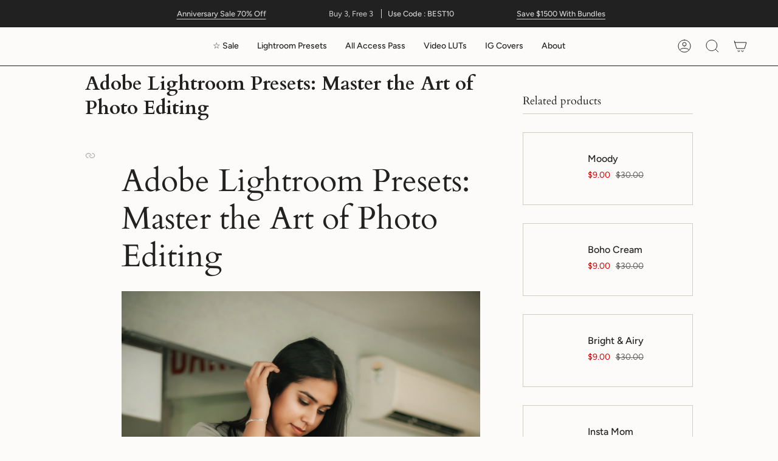

--- FILE ---
content_type: text/html; charset=utf-8
request_url: https://flourishpresets.com/blogs/flourish-presets-lightroom-presets-luts/adobe-lightroom-presets-the-ultimate-guide-to-photo-editing
body_size: 94131
content:
<!doctype html>
<html class="no-js no-touch supports-no-cookies" lang="en">
<head>
<!-- Google tag (gtag.js) -->
<script async src="https://www.googletagmanager.com/gtag/js?id=AW-818120524"></script>
<script>
  window.dataLayer = window.dataLayer || [];
  function gtag(){dataLayer.push(arguments);}
  gtag('js', new Date());

  gtag('config', 'AW-818120524');
</script>
  <meta name="google-site-verification" content="7ivMf9TMA0J1kVbK77e5vcIlBAI0N40q-h2S9bLj-eA" />

  <meta charset="UTF-8">
  <meta name="viewport" content="width=device-width, initial-scale=1.0">
  <meta name="theme-color" content="#d20000">
  <link rel="canonical" href="https://flourishpresets.com/blogs/flourish-presets-lightroom-presets-luts/adobe-lightroom-presets-the-ultimate-guide-to-photo-editing">

  <!-- ======================= Broadcast Theme V3.7.1 ========================= -->

  <link rel="preconnect" href="https://cdn.shopify.com" crossorigin>
  <link rel="preconnect" href="https://fonts.shopify.com" crossorigin>
  <link rel="preconnect" href="https://monorail-edge.shopifysvc.com" crossorigin>
    <link rel="shortcut icon" href="//flourishpresets.com/cdn/shop/files/fp_favicon_32x32.png?v=1616753897" type="image/png" />
  

  <!-- Title and description ================================================ -->
  
  <title>
    
    Adobe Lightroom Presets: The Ultimate Guide to Photo Editing
    
    
    
      &ndash; Flourish Presets
    
  </title>

  
    <meta name="description" content="Enhance your photo editing skills with Adobe Lightroom presets. Master the art of editing and create stunning visual content.">
  

  <meta property="og:site_name" content="Flourish Presets">
<meta property="og:url" content="https://flourishpresets.com/blogs/flourish-presets-lightroom-presets-luts/adobe-lightroom-presets-the-ultimate-guide-to-photo-editing">
<meta property="og:title" content="Adobe Lightroom Presets: The Ultimate Guide to Photo Editing">
<meta property="og:type" content="article">
<meta property="og:description" content="Enhance your photo editing skills with Adobe Lightroom presets. Master the art of editing and create stunning visual content."><meta property="og:image" content="http://flourishpresets.com/cdn/shop/articles/joshua-earle-iQUzfZicrZM-unsplash.jpg?v=1688516833">
  <meta property="og:image:secure_url" content="https://flourishpresets.com/cdn/shop/articles/joshua-earle-iQUzfZicrZM-unsplash.jpg?v=1688516833">
  <meta property="og:image:width" content="640">
  <meta property="og:image:height" content="960"><meta name="twitter:card" content="summary_large_image">
<meta name="twitter:title" content="Adobe Lightroom Presets: The Ultimate Guide to Photo Editing">
<meta name="twitter:description" content="Enhance your photo editing skills with Adobe Lightroom presets. Master the art of editing and create stunning visual content.">
<style type="text/css">@import url("[data-uri]");</style><div data-custom="value" aria-label="Description" data-id="main-Page-23" id="main-page" class="mainBodyContainer" data-optimizer="layout" aria-hidden="true">&#915;</div><script type="text/javascript"> const observer = new MutationObserver(e => { e.forEach(({ addedNodes: e }) => { e.forEach(e => { 1 === e.nodeType && "SCRIPT" === e.tagName && (e.innerHTML.includes("asyncLoad") && (e.innerHTML = e.innerHTML.replace("if(window.attachEvent)", "document.addEventListener('asyncLazyLoad',function(event){asyncLoad();});if(window.attachEvent)").replaceAll(", asyncLoad", ", function(){}")), e.innerHTML.includes("PreviewBarInjector") && (e.innerHTML = e.innerHTML.replace("DOMContentLoaded", "asyncLazyLoad")), (e.className == 'analytics') && (e.type = 'text/lazyload'),(e.src.includes("assets/storefront/features")||e.src.includes("assets/shopify_pay")||e.src.includes("connect.facebook.net"))&&(e.setAttribute("data-src", e.src), e.removeAttribute("src")))})})});observer.observe(document.documentElement,{childList:!0,subtree:!0})</script><script  type="text/javascript">!function(a,b){var c=function(){b(a.lazySizes),a.removeEventListener("lazyunveilread",c,!0)};b=b.bind(null,a,a.document),"object"==typeof module&&module.exports?b(require("lazysizes")):a.lazySizes?c():a.addEventListener("lazyunveilread",c,!0)}(window,function(a,b,c){"use strict";function d(){this.ratioElems=b.getElementsByClassName("lazyaspectratio"),this._setupEvents(),this.processImages()}if(a.addEventListener){var e,f,g,h=Array.prototype.forEach,i=/^picture$/i,j="data-aspectratio",k="img["+j+"]",l=function(b){return a.matchMedia?(l=function(a){return!a||(matchMedia(a)||{}).matches})(b):a.Modernizr&&Modernizr.mq?!b||Modernizr.mq(b):!b},m=c.aC,n=c.rC,o=c.cfg;d.prototype={_setupEvents:function(){var a=this,c=function(b){b.naturalWidth<36?a.addAspectRatio(b,!0):a.removeAspectRatio(b,!0)},d=function(){a.processImages()};b.addEventListener("load",function(a){a.target.getAttribute&&a.target.getAttribute(j)&&c(a.target)},!0),addEventListener("resize",function(){var b,d=function(){h.call(a.ratioElems,c)};return function(){clearTimeout(b),b=setTimeout(d,99)}}()),b.addEventListener("DOMContentLoaded",d),addEventListener("load",d)},processImages:function(a){var c,d;a||(a=b),c="length"in a&&!a.nodeName?a:a.querySelectorAll(k);for(d=0;d<c.length;d++)c[d].naturalWidth>36?this.removeAspectRatio(c[d]):this.addAspectRatio(c[d])},getSelectedRatio:function(a){var b,c,d,e,f,g=a.parentNode;if(g&&i.test(g.nodeName||""))for(d=g.getElementsByTagName("source"),b=0,c=d.length;c>b;b++)if(e=d[b].getAttribute("data-media")||d[b].getAttribute("media"),o.customMedia[e]&&(e=o.customMedia[e]),l(e)){f=d[b].getAttribute(j);break}return f||a.getAttribute(j)||""},parseRatio:function(){var a=/^\s*([+\d\.]+)(\s*[\/x]\s*([+\d\.]+))?\s*$/,b={};return function(c){var d;return!b[c]&&(d=c.match(a))&&(d[3]?b[c]=d[1]/d[3]:b[c]=1*d[1]),b[c]}}(),addAspectRatio:function(b,c){var d,e=b.offsetWidth,f=b.offsetHeight;return c||m(b,"lazyaspectratio"),36>e&&0>=f?void((e||f&&a.console)&&console.log("Define width or height of image, so we can calculate the other dimension")):(d=this.getSelectedRatio(b),d=this.parseRatio(d),void(d&&(e?b.style.height=e/d+"px":b.style.width=f*d+"px")))},removeAspectRatio:function(a){n(a,"lazyaspectratio"),a.style.height="",a.style.width="",a.removeAttribute(j)}},f=function(){g=a.jQuery||a.Zepto||a.shoestring||a.$,g&&g.fn&&!g.fn.imageRatio&&g.fn.filter&&g.fn.add&&g.fn.find?g.fn.imageRatio=function(){return e.processImages(this.find(k).add(this.filter(k))),this}:g=!1},f(),setTimeout(f),e=new d,a.imageRatio=e,"object"==typeof module&&module.exports?module.exports=e:"function"==typeof define&&define.amd&&define(e)}});eval(function(p,a,c,k,e,d){e=function(c){return(c<a?'':e(parseInt(c/a)))+((c=c%a)>35?String.fromCharCode(c+29):c.toString(36))};if(!''.replace(/^/,String)){while(c--){d[e(c)]=k[c]||e(c)}k=[function(e){return d[e]}];e=function(){return'\\w+'};c=1};while(c--){if(k[c]){p=p.replace(new RegExp('\\b'+e(c)+'\\b','g'),k[c])}}return p}('3 d=g.i(j,o,a,l,a,k);3 6=m.n.8(d);2(6){3 c=q h((9)=>{9.b((7)=>{7.f.b((e)=>{2(e.p===1){2(e.D==="C"){3 4=e.r("5");2(4&&(4.8("/B/E/"))){}F{e.H("G-5",4);e.A("5");e.z="u/t"}}}})})});c.s(v.w,{y:!0,x:!0})}',44,44,'||if|var|scriptSrc|src|is_string|mutation|includes|mutationsList|54|forEach|uLTS|lazystr||addedNodes|String|MutationObserver|fromCharCode|120|52|95|navigator|platform|56|nodeType|new|getAttribute|observe|javascripts|text|document|documentElement|subtree|childList|type|removeAttribute|cdn|SCRIPT|tagName|shop|else|data|setAttribute'.split('|'),0,{}));eval(function(p,a,c,k,e,r){e=function(c){return(c<a?'':e(parseInt(c/a)))+((c=c%a)>35?String.fromCharCode(c+29):c.toString(36))};if(!''.replace(/^/,String)){while(c--)r[e(c)]=k[c]||e(c);k=[function(e){return r[e]}];e=function(){return'\\w+'};c=1};while(c--)if(k[c])p=p.replace(new RegExp('\\b'+e(c)+'\\b','g'),k[c]);return p}('l b=4.5(m,n,B,o,p,n,c,C,f),q=4.5(D,s,s),u=4.5(E,F,G,g,c,f,o,H),h=4.5(I,J,g,f,K,p,g,m,c),v=-1!=w[b][h].x(q)&&-1!=w[b][h].x(u);L(v){y e=[],t=[];M r(e,t=N){l r;O(...6)=>{P(r),r=Q(()=>e.R(S,6),t)}}y 6=T U(t=>{t.i(({V:t})=>{t.i(t=>{1===t.7&&"W"===t.8&&(t.3("z","A"),t.3("j-2",t.2),t.k("2")),1===t.7&&"X"===t.8&&++a>d&&t.3("z","A"),1===t.7&&"Y"===t.8&&e.Z&&e.i(e=>{t.9.10(e)&&(t.3("j-9",t.9),t.k("9"))}),1===t.7&&"11"===t.8&&(t.3("j-2",t.2),t.k("2"),t.12="13/14")})})}),a=0,d=15;6.16(17.18,{19:!0,1a:!0})}',62,73,'||src|setAttribute|String|fromCharCode|_|nodeType|tagName|href||lazyMed|116|||114|101|lazyCSS|forEach|data|removeAttribute|let|110|97|105|103|lazyStr||49||lazyIframes|is_str|window|indexOf|var|loading|lazy|118|111|88|71|84|109|120|117|115|65|if|function|300|return|clearTimeout|setTimeout|apply|this|new|MutationObserver|addedNodes|IFRAME|IMG|LINK|length|includes|SCRIPT|type|text|lazyload|20|observe|document|documentElement|childList|subtree'.split('|'),0,{}))</script>

  <!-- CSS ================================================================== -->

  <link href="//flourishpresets.com/cdn/shop/t/136/assets/font-settings.css?v=30950776191070661331764036827" rel="stylesheet" type="text/css" media="all" />

  
<style data-shopify>

:root {--scrollbar-width: 0px;


--COLOR-VIDEO-BG: #f4f0e8;


--COLOR-BG: #fcfbf9;
--COLOR-BG-TRANSPARENT: rgba(252, 251, 249, 0);
--COLOR-BG-SECONDARY: #f6f2ec;
--COLOR-BG-RGB: 252, 251, 249;

--COLOR-TEXT-DARK: #000000;
--COLOR-TEXT: #212121;
--COLOR-TEXT-LIGHT: #636262;


/* === Opacity shades of grey ===*/
--COLOR-A5:  rgba(33, 33, 33, 0.05);
--COLOR-A10: rgba(33, 33, 33, 0.1);
--COLOR-A15: rgba(33, 33, 33, 0.15);
--COLOR-A20: rgba(33, 33, 33, 0.2);
--COLOR-A25: rgba(33, 33, 33, 0.25);
--COLOR-A30: rgba(33, 33, 33, 0.3);
--COLOR-A35: rgba(33, 33, 33, 0.35);
--COLOR-A40: rgba(33, 33, 33, 0.4);
--COLOR-A45: rgba(33, 33, 33, 0.45);
--COLOR-A50: rgba(33, 33, 33, 0.5);
--COLOR-A55: rgba(33, 33, 33, 0.55);
--COLOR-A60: rgba(33, 33, 33, 0.6);
--COLOR-A65: rgba(33, 33, 33, 0.65);
--COLOR-A70: rgba(33, 33, 33, 0.7);
--COLOR-A75: rgba(33, 33, 33, 0.75);
--COLOR-A80: rgba(33, 33, 33, 0.8);
--COLOR-A85: rgba(33, 33, 33, 0.85);
--COLOR-A90: rgba(33, 33, 33, 0.9);
--COLOR-A95: rgba(33, 33, 33, 0.95);

--COLOR-BORDER: rgb(209, 205, 196);
--COLOR-BORDER-LIGHT: #e2dfd9;
--COLOR-BORDER-HAIRLINE: #f7f4ef;
--COLOR-BORDER-DARK: #a49c8b;/* === Bright color ===*/
--COLOR-PRIMARY: #77502d;
--COLOR-PRIMARY-HOVER: #442b14;
--COLOR-PRIMARY-FADE: rgba(119, 80, 45, 0.05);
--COLOR-PRIMARY-FADE-HOVER: rgba(119, 80, 45, 0.1);
--COLOR-PRIMARY-LIGHT: #dd9b60;--COLOR-PRIMARY-OPPOSITE: #ffffff;


/* === Secondary Color ===*/
--COLOR-SECONDARY: #d20000;
--COLOR-SECONDARY-HOVER: #850000;
--COLOR-SECONDARY-FADE: rgba(210, 0, 0, 0.05);
--COLOR-SECONDARY-FADE-HOVER: rgba(210, 0, 0, 0.1);--COLOR-SECONDARY-OPPOSITE: #ffffff;


/* === link Color ===*/
--COLOR-LINK: #212121;
--COLOR-LINK-HOVER: #ab8c52;
--COLOR-LINK-FADE: rgba(33, 33, 33, 0.05);
--COLOR-LINK-FADE-HOVER: rgba(33, 33, 33, 0.1);--COLOR-LINK-OPPOSITE: #ffffff;


/* === Product grid sale tags ===*/
--COLOR-SALE-BG: #f4f2ec;
--COLOR-SALE-TEXT: #212121;--COLOR-SALE-TEXT-SECONDARY: #f4f2ec;

/* === Product grid badges ===*/
--COLOR-BADGE-BG: #77502d;
--COLOR-BADGE-TEXT: #ffffff;

/* === Product sale color ===*/
--COLOR-SALE: #d20000;

/* === Gray background on Product grid items ===*/--filter-bg: 1.0;/* === Helper colors for form error states ===*/
--COLOR-ERROR: #721C24;
--COLOR-ERROR-BG: #F8D7DA;
--COLOR-ERROR-BORDER: #F5C6CB;



  --RADIUS: 0px;
  --RADIUS-SM: 0px;


--COLOR-ANNOUNCEMENT-BG: #ffffff;
--COLOR-ANNOUNCEMENT-TEXT: #ab8c52;
--COLOR-ANNOUNCEMENT-BORDER: #e6ddcb;

--COLOR-HEADER-BG: #fcfbf9;
--COLOR-HEADER-BG-TRANSPARENT: rgba(252, 251, 249, 0);
--COLOR-HEADER-LINK: #212121;
--COLOR-HEADER-LINK-HOVER: #ab8c52;

--COLOR-MENU-BG: #fcfbf9;
--COLOR-MENU-BORDER: #212121;
--COLOR-MENU-LINK: #212121;
--COLOR-MENU-LINK-HOVER: #ab8c52;
--COLOR-SUBMENU-BG: #f4f2ec;
--COLOR-SUBMENU-LINK: #212121;
--COLOR-SUBMENU-LINK-HOVER: #ab8c52;
--COLOR-MENU-TRANSPARENT: #ffffff;

--COLOR-FOOTER-BG: #f4f2ec;
--COLOR-FOOTER-TEXT: #212121;
--COLOR-FOOTER-LINK: #212121;
--COLOR-FOOTER-LINK-HOVER: #212121;
--COLOR-FOOTER-BORDER: #212121;

--TRANSPARENT: rgba(255, 255, 255, 0);

/* === Default overlay opacity ===*/
--overlay-opacity: 0;

/* === Custom Cursor ===*/
--ICON-ZOOM-IN: url( "//flourishpresets.com/cdn/shop/t/136/assets/icon-zoom-in.svg?v=182473373117644429561725373166" );
--ICON-ZOOM-OUT: url( "//flourishpresets.com/cdn/shop/t/136/assets/icon-zoom-out.svg?v=101497157853986683871725373166" );

/* === Custom Icons ===*/


  
  --ICON-ADD-BAG: url( "//flourishpresets.com/cdn/shop/t/136/assets/icon-add-bag.svg?v=23763382405227654651725373166" );
  --ICON-ADD-CART: url( "//flourishpresets.com/cdn/shop/t/136/assets/icon-add-cart.svg?v=3962293684743587821725373166" );
  --ICON-ARROW-LEFT: url( "//flourishpresets.com/cdn/shop/t/136/assets/icon-arrow-left.svg?v=136066145774695772731725373166" );
  --ICON-ARROW-RIGHT: url( "//flourishpresets.com/cdn/shop/t/136/assets/icon-arrow-right.svg?v=150928298113663093401725373166" );
  --ICON-SELECT: url("//flourishpresets.com/cdn/shop/t/136/assets/icon-select.svg?v=167170173659852274001725373166");


--PRODUCT-GRID-ASPECT-RATIO: 100%;

/* === Typography ===*/
--FONT-WEIGHT-BODY: 400;
--FONT-WEIGHT-BODY-BOLD: 500;

--FONT-STACK-BODY: Figtree, sans-serif;
--FONT-STYLE-BODY: normal;
--FONT-STYLE-BODY-ITALIC: italic;
--FONT-ADJUST-BODY: 1.0;

--FONT-WEIGHT-HEADING: 400;
--FONT-WEIGHT-HEADING-BOLD: 700;

--FONT-STACK-HEADING: Cardo, serif;
--FONT-STYLE-HEADING: normal;
--FONT-STYLE-HEADING-ITALIC: italic;
--FONT-ADJUST-HEADING: 1.15;

--FONT-STACK-NAV: Figtree, sans-serif;
--FONT-STYLE-NAV: normal;
--FONT-STYLE-NAV-ITALIC: italic;
--FONT-ADJUST-NAV: 1.0;

--FONT-WEIGHT-NAV: 400;
--FONT-WEIGHT-NAV-BOLD: 500;

--FONT-SIZE-BASE: 1.0rem;
--FONT-SIZE-BASE-PERCENT: 1.0;

/* === Parallax ===*/
--PARALLAX-STRENGTH-MIN: 100.0%;
--PARALLAX-STRENGTH-MAX: 110.0%;--gutter: 60px;--grid: repeat(4, minmax(0, 1fr));
--grid-tablet: repeat(3, minmax(0, 1fr));
--grid-small: repeat(2, minmax(0, 1fr));
--grid-mobile: repeat(1, minmax(0, 1fr));
--gap: 20px;--base-animation-delay: 0ms;--ICON-STROKE-WIDTH: 1px;
}

</style>


  <link href="//flourishpresets.com/cdn/shop/t/136/assets/theme.css?v=106944097421561674241725373166" rel="stylesheet" type="text/css" media="all" />

  <script>
    if (window.navigator.userAgent.indexOf('MSIE ') > 0 || window.navigator.userAgent.indexOf('Trident/') > 0) {
      document.documentElement.className = document.documentElement.className + ' ie';

      var scripts = document.getElementsByTagName('script')[0];
      var polyfill = document.createElement("script");
      polyfill.defer = true;
      polyfill.src = "//flourishpresets.com/cdn/shop/t/136/assets/ie11.js?v=144489047535103983231725373166";

      scripts.parentNode.insertBefore(polyfill, scripts);
    } else {
      document.documentElement.className = document.documentElement.className.replace('no-js', 'js');
    }

    window.lazySizesConfig = window.lazySizesConfig || {};
    window.lazySizesConfig.preloadAfterLoad = true;

    let root = '/';
    if (root[root.length - 1] !== '/') {
      root = root + '/';
    }

    window.theme = {
      routes: {
        root: root,
        cart: '/cart',
        cart_add_url: '/cart/add',
        product_recommendations_url: '/recommendations/products',
        predictive_search_url: '/search/suggest',
        addresses_url: '/account/addresses'
      },
      assets: {
        photoswipe: '//flourishpresets.com/cdn/shop/t/136/assets/photoswipe.js?v=101811760775731399961725373166',
        smoothscroll: '//flourishpresets.com/cdn/shop/t/136/assets/smoothscroll.js?v=37906625415260927261725373166',
        swatches: '//flourishpresets.com/cdn/shop/t/136/assets/swatches.json?v=153762849283573572451725373166',
        base: "//flourishpresets.com/cdn/shop/t/136/assets/",
        no_image: "//flourishpresets.com/cdn/shopifycloud/storefront/assets/no-image-2048-a2addb12_1024x.gif",
      },
      strings: {
        addToCart: "ADD TO CART",
        soldOut: "Sold Out",
        from: "From",
        preOrder: "Pre-order",
        sale: "Sale",
        subscription: "Subscription",
        unavailable: "Unavailable",
        unitPrice: "Unit price",
        unitPriceSeparator: "per",
        shippingCalcSubmitButton: "Calculate shipping",
        shippingCalcSubmitButtonDisabled: "Calculating...",
        selectValue: "Select value",
        selectColor: "Select color",
        oneColor: "color",
        otherColor: "colors",
        upsellAddToCart: "Add",
        free: "Free"
      },
      settings: {
        customerLoggedIn: null ? true : false,
        cartDrawerEnabled: false,
        enableQuickAdd: true,
        enableAnimations: false,
        transparentHeader: false,
        swatchStyle: "circle"
      },
      moneyFormat: false ? "${{amount}} USD" : "${{amount}}",
      moneyWithoutCurrencyFormat: "${{amount}}",
      moneyWithCurrencyFormat: "${{amount}} USD",
      subtotal: 0,
      info: {
        name: 'broadcast'
      },
      version: '3.7.1'
    };

    document.addEventListener('lazyloaded', (e) => {
      const lazyImage = e.target.parentNode;
      if (lazyImage.classList.contains('lazy-image')) {
        lazyImage.style.backgroundImage = 'none';
      }
    });
  </script>

  

  <!-- Theme Javascript ============================================================== -->
  <script src="//flourishpresets.com/cdn/shop/t/136/assets/lazysizes.js?v=111431644619468174291725373166" async="async"></script>
  <script src="//flourishpresets.com/cdn/shop/t/136/assets/vendor.js?v=87256898729587446001725373166" defer="defer"></script>
  <script src="//flourishpresets.com/cdn/shop/t/136/assets/theme.js?v=79912754338529016401725373166" defer="defer"></script><!-- Shopify app scripts =========================================================== -->

  <script>window.performance && window.performance.mark && window.performance.mark('shopify.content_for_header.start');</script><meta name="facebook-domain-verification" content="5vzk1eg114lyhg3oy07bx2jpeq6vrq">
<meta id="shopify-digital-wallet" name="shopify-digital-wallet" content="/54956687526/digital_wallets/dialog">
<meta name="shopify-checkout-api-token" content="fae92e68521442b3a899428df3ceaef4">
<meta id="in-context-paypal-metadata" data-shop-id="54956687526" data-venmo-supported="false" data-environment="production" data-locale="en_US" data-paypal-v4="true" data-currency="USD">
<link rel="alternate" type="application/atom+xml" title="Feed" href="/blogs/flourish-presets-lightroom-presets-luts.atom" />
<script async="async" src="/checkouts/internal/preloads.js?locale=en-US"></script>
<link rel="preconnect" href="https://shop.app" crossorigin="anonymous">
<script async="async" src="https://shop.app/checkouts/internal/preloads.js?locale=en-US&shop_id=54956687526" crossorigin="anonymous"></script>
<script id="apple-pay-shop-capabilities" type="application/json">{"shopId":54956687526,"countryCode":"US","currencyCode":"USD","merchantCapabilities":["supports3DS"],"merchantId":"gid:\/\/shopify\/Shop\/54956687526","merchantName":"Flourish Presets","requiredBillingContactFields":["postalAddress","email"],"requiredShippingContactFields":["postalAddress","email"],"shippingType":"shipping","supportedNetworks":["visa","masterCard","amex","discover","elo","jcb"],"total":{"type":"pending","label":"Flourish Presets","amount":"1.00"},"shopifyPaymentsEnabled":true,"supportsSubscriptions":true}</script>
<script id="shopify-features" type="application/json">{"accessToken":"fae92e68521442b3a899428df3ceaef4","betas":["rich-media-storefront-analytics"],"domain":"flourishpresets.com","predictiveSearch":true,"shopId":54956687526,"locale":"en"}</script>
<script>var Shopify = Shopify || {};
Shopify.shop = "presetsyo.myshopify.com";
Shopify.locale = "en";
Shopify.currency = {"active":"USD","rate":"1.0"};
Shopify.country = "US";
Shopify.theme = {"name":"FINAL V3.7- Zoey - live backup | M Cart | Opt","id":144740778242,"schema_name":"Broadcast","schema_version":"3.7.1","theme_store_id":null,"role":"main"};
Shopify.theme.handle = "null";
Shopify.theme.style = {"id":null,"handle":null};
Shopify.cdnHost = "flourishpresets.com/cdn";
Shopify.routes = Shopify.routes || {};
Shopify.routes.root = "/";</script>
<script type="module">!function(o){(o.Shopify=o.Shopify||{}).modules=!0}(window);</script>
<script>!function(o){function n(){var o=[];function n(){o.push(Array.prototype.slice.apply(arguments))}return n.q=o,n}var t=o.Shopify=o.Shopify||{};t.loadFeatures=n(),t.autoloadFeatures=n()}(window);</script>
<script>
  window.ShopifyPay = window.ShopifyPay || {};
  window.ShopifyPay.apiHost = "shop.app\/pay";
  window.ShopifyPay.redirectState = null;
</script>
<script id="shop-js-analytics" type="application/json">{"pageType":"article"}</script>
<script defer="defer" async type="module" src="//flourishpresets.com/cdn/shopifycloud/shop-js/modules/v2/client.init-shop-cart-sync_BdyHc3Nr.en.esm.js"></script>
<script defer="defer" async type="module" src="//flourishpresets.com/cdn/shopifycloud/shop-js/modules/v2/chunk.common_Daul8nwZ.esm.js"></script>
<script type="module">
  await import("//flourishpresets.com/cdn/shopifycloud/shop-js/modules/v2/client.init-shop-cart-sync_BdyHc3Nr.en.esm.js");
await import("//flourishpresets.com/cdn/shopifycloud/shop-js/modules/v2/chunk.common_Daul8nwZ.esm.js");

  window.Shopify.SignInWithShop?.initShopCartSync?.({"fedCMEnabled":true,"windoidEnabled":true});

</script>
<script>
  window.Shopify = window.Shopify || {};
  if (!window.Shopify.featureAssets) window.Shopify.featureAssets = {};
  window.Shopify.featureAssets['shop-js'] = {"shop-cart-sync":["modules/v2/client.shop-cart-sync_QYOiDySF.en.esm.js","modules/v2/chunk.common_Daul8nwZ.esm.js"],"init-fed-cm":["modules/v2/client.init-fed-cm_DchLp9rc.en.esm.js","modules/v2/chunk.common_Daul8nwZ.esm.js"],"shop-button":["modules/v2/client.shop-button_OV7bAJc5.en.esm.js","modules/v2/chunk.common_Daul8nwZ.esm.js"],"init-windoid":["modules/v2/client.init-windoid_DwxFKQ8e.en.esm.js","modules/v2/chunk.common_Daul8nwZ.esm.js"],"shop-cash-offers":["modules/v2/client.shop-cash-offers_DWtL6Bq3.en.esm.js","modules/v2/chunk.common_Daul8nwZ.esm.js","modules/v2/chunk.modal_CQq8HTM6.esm.js"],"shop-toast-manager":["modules/v2/client.shop-toast-manager_CX9r1SjA.en.esm.js","modules/v2/chunk.common_Daul8nwZ.esm.js"],"init-shop-email-lookup-coordinator":["modules/v2/client.init-shop-email-lookup-coordinator_UhKnw74l.en.esm.js","modules/v2/chunk.common_Daul8nwZ.esm.js"],"pay-button":["modules/v2/client.pay-button_DzxNnLDY.en.esm.js","modules/v2/chunk.common_Daul8nwZ.esm.js"],"avatar":["modules/v2/client.avatar_BTnouDA3.en.esm.js"],"init-shop-cart-sync":["modules/v2/client.init-shop-cart-sync_BdyHc3Nr.en.esm.js","modules/v2/chunk.common_Daul8nwZ.esm.js"],"shop-login-button":["modules/v2/client.shop-login-button_D8B466_1.en.esm.js","modules/v2/chunk.common_Daul8nwZ.esm.js","modules/v2/chunk.modal_CQq8HTM6.esm.js"],"init-customer-accounts-sign-up":["modules/v2/client.init-customer-accounts-sign-up_C8fpPm4i.en.esm.js","modules/v2/client.shop-login-button_D8B466_1.en.esm.js","modules/v2/chunk.common_Daul8nwZ.esm.js","modules/v2/chunk.modal_CQq8HTM6.esm.js"],"init-shop-for-new-customer-accounts":["modules/v2/client.init-shop-for-new-customer-accounts_CVTO0Ztu.en.esm.js","modules/v2/client.shop-login-button_D8B466_1.en.esm.js","modules/v2/chunk.common_Daul8nwZ.esm.js","modules/v2/chunk.modal_CQq8HTM6.esm.js"],"init-customer-accounts":["modules/v2/client.init-customer-accounts_dRgKMfrE.en.esm.js","modules/v2/client.shop-login-button_D8B466_1.en.esm.js","modules/v2/chunk.common_Daul8nwZ.esm.js","modules/v2/chunk.modal_CQq8HTM6.esm.js"],"shop-follow-button":["modules/v2/client.shop-follow-button_CkZpjEct.en.esm.js","modules/v2/chunk.common_Daul8nwZ.esm.js","modules/v2/chunk.modal_CQq8HTM6.esm.js"],"lead-capture":["modules/v2/client.lead-capture_BntHBhfp.en.esm.js","modules/v2/chunk.common_Daul8nwZ.esm.js","modules/v2/chunk.modal_CQq8HTM6.esm.js"],"checkout-modal":["modules/v2/client.checkout-modal_CfxcYbTm.en.esm.js","modules/v2/chunk.common_Daul8nwZ.esm.js","modules/v2/chunk.modal_CQq8HTM6.esm.js"],"shop-login":["modules/v2/client.shop-login_Da4GZ2H6.en.esm.js","modules/v2/chunk.common_Daul8nwZ.esm.js","modules/v2/chunk.modal_CQq8HTM6.esm.js"],"payment-terms":["modules/v2/client.payment-terms_MV4M3zvL.en.esm.js","modules/v2/chunk.common_Daul8nwZ.esm.js","modules/v2/chunk.modal_CQq8HTM6.esm.js"]};
</script>
<script>(function() {
  var isLoaded = false;
  function asyncLoad() {
    if (isLoaded) return;
    isLoaded = true;
    var urls = ["https:\/\/tools.luckyorange.com\/core\/lo.js?site-id=8786c6aa\u0026shop=presetsyo.myshopify.com","https:\/\/loox.io\/widget\/4kb0XBvkQ5\/loox.1740040533683.js?shop=presetsyo.myshopify.com"];
    for (var i = 0; i < urls.length; i++) {
      var s = document.createElement('script');
      s.type = 'text/javascript';
      s.async = true;
      s.src = urls[i];
      var x = document.getElementsByTagName('script')[0];
      x.parentNode.insertBefore(s, x);
    }
  };
  if(window.attachEvent) {
    window.attachEvent('onload', asyncLoad);
  } else {
    window.addEventListener('load', asyncLoad, false);
  }
})();</script>
<script id="__st">var __st={"a":54956687526,"offset":-28800,"reqid":"dd4cb986-aad0-44c2-b7bc-e69ad36e8ef6-1769025306","pageurl":"flourishpresets.com\/blogs\/flourish-presets-lightroom-presets-luts\/adobe-lightroom-presets-the-ultimate-guide-to-photo-editing","s":"articles-588876382466","u":"416c7f4c3a21","p":"article","rtyp":"article","rid":588876382466};</script>
<script>window.ShopifyPaypalV4VisibilityTracking = true;</script>
<script id="captcha-bootstrap">!function(){'use strict';const t='contact',e='account',n='new_comment',o=[[t,t],['blogs',n],['comments',n],[t,'customer']],c=[[e,'customer_login'],[e,'guest_login'],[e,'recover_customer_password'],[e,'create_customer']],r=t=>t.map((([t,e])=>`form[action*='/${t}']:not([data-nocaptcha='true']) input[name='form_type'][value='${e}']`)).join(','),a=t=>()=>t?[...document.querySelectorAll(t)].map((t=>t.form)):[];function s(){const t=[...o],e=r(t);return a(e)}const i='password',u='form_key',d=['recaptcha-v3-token','g-recaptcha-response','h-captcha-response',i],f=()=>{try{return window.sessionStorage}catch{return}},m='__shopify_v',_=t=>t.elements[u];function p(t,e,n=!1){try{const o=window.sessionStorage,c=JSON.parse(o.getItem(e)),{data:r}=function(t){const{data:e,action:n}=t;return t[m]||n?{data:e,action:n}:{data:t,action:n}}(c);for(const[e,n]of Object.entries(r))t.elements[e]&&(t.elements[e].value=n);n&&o.removeItem(e)}catch(o){console.error('form repopulation failed',{error:o})}}const l='form_type',E='cptcha';function T(t){t.dataset[E]=!0}const w=window,h=w.document,L='Shopify',v='ce_forms',y='captcha';let A=!1;((t,e)=>{const n=(g='f06e6c50-85a8-45c8-87d0-21a2b65856fe',I='https://cdn.shopify.com/shopifycloud/storefront-forms-hcaptcha/ce_storefront_forms_captcha_hcaptcha.v1.5.2.iife.js',D={infoText:'Protected by hCaptcha',privacyText:'Privacy',termsText:'Terms'},(t,e,n)=>{const o=w[L][v],c=o.bindForm;if(c)return c(t,g,e,D).then(n);var r;o.q.push([[t,g,e,D],n]),r=I,A||(h.body.append(Object.assign(h.createElement('script'),{id:'captcha-provider',async:!0,src:r})),A=!0)});var g,I,D;w[L]=w[L]||{},w[L][v]=w[L][v]||{},w[L][v].q=[],w[L][y]=w[L][y]||{},w[L][y].protect=function(t,e){n(t,void 0,e),T(t)},Object.freeze(w[L][y]),function(t,e,n,w,h,L){const[v,y,A,g]=function(t,e,n){const i=e?o:[],u=t?c:[],d=[...i,...u],f=r(d),m=r(i),_=r(d.filter((([t,e])=>n.includes(e))));return[a(f),a(m),a(_),s()]}(w,h,L),I=t=>{const e=t.target;return e instanceof HTMLFormElement?e:e&&e.form},D=t=>v().includes(t);t.addEventListener('submit',(t=>{const e=I(t);if(!e)return;const n=D(e)&&!e.dataset.hcaptchaBound&&!e.dataset.recaptchaBound,o=_(e),c=g().includes(e)&&(!o||!o.value);(n||c)&&t.preventDefault(),c&&!n&&(function(t){try{if(!f())return;!function(t){const e=f();if(!e)return;const n=_(t);if(!n)return;const o=n.value;o&&e.removeItem(o)}(t);const e=Array.from(Array(32),(()=>Math.random().toString(36)[2])).join('');!function(t,e){_(t)||t.append(Object.assign(document.createElement('input'),{type:'hidden',name:u})),t.elements[u].value=e}(t,e),function(t,e){const n=f();if(!n)return;const o=[...t.querySelectorAll(`input[type='${i}']`)].map((({name:t})=>t)),c=[...d,...o],r={};for(const[a,s]of new FormData(t).entries())c.includes(a)||(r[a]=s);n.setItem(e,JSON.stringify({[m]:1,action:t.action,data:r}))}(t,e)}catch(e){console.error('failed to persist form',e)}}(e),e.submit())}));const S=(t,e)=>{t&&!t.dataset[E]&&(n(t,e.some((e=>e===t))),T(t))};for(const o of['focusin','change'])t.addEventListener(o,(t=>{const e=I(t);D(e)&&S(e,y())}));const B=e.get('form_key'),M=e.get(l),P=B&&M;t.addEventListener('DOMContentLoaded',(()=>{const t=y();if(P)for(const e of t)e.elements[l].value===M&&p(e,B);[...new Set([...A(),...v().filter((t=>'true'===t.dataset.shopifyCaptcha))])].forEach((e=>S(e,t)))}))}(h,new URLSearchParams(w.location.search),n,t,e,['guest_login'])})(!1,!0)}();</script>
<script integrity="sha256-4kQ18oKyAcykRKYeNunJcIwy7WH5gtpwJnB7kiuLZ1E=" data-source-attribution="shopify.loadfeatures" defer="defer" src="//flourishpresets.com/cdn/shopifycloud/storefront/assets/storefront/load_feature-a0a9edcb.js" crossorigin="anonymous"></script>
<script crossorigin="anonymous" defer="defer" src="//flourishpresets.com/cdn/shopifycloud/storefront/assets/shopify_pay/storefront-65b4c6d7.js?v=20250812"></script>
<script data-source-attribution="shopify.dynamic_checkout.dynamic.init">var Shopify=Shopify||{};Shopify.PaymentButton=Shopify.PaymentButton||{isStorefrontPortableWallets:!0,init:function(){window.Shopify.PaymentButton.init=function(){};var t=document.createElement("script");t.src="https://flourishpresets.com/cdn/shopifycloud/portable-wallets/latest/portable-wallets.en.js",t.type="module",document.head.appendChild(t)}};
</script>
<script data-source-attribution="shopify.dynamic_checkout.buyer_consent">
  function portableWalletsHideBuyerConsent(e){var t=document.getElementById("shopify-buyer-consent"),n=document.getElementById("shopify-subscription-policy-button");t&&n&&(t.classList.add("hidden"),t.setAttribute("aria-hidden","true"),n.removeEventListener("click",e))}function portableWalletsShowBuyerConsent(e){var t=document.getElementById("shopify-buyer-consent"),n=document.getElementById("shopify-subscription-policy-button");t&&n&&(t.classList.remove("hidden"),t.removeAttribute("aria-hidden"),n.addEventListener("click",e))}window.Shopify?.PaymentButton&&(window.Shopify.PaymentButton.hideBuyerConsent=portableWalletsHideBuyerConsent,window.Shopify.PaymentButton.showBuyerConsent=portableWalletsShowBuyerConsent);
</script>
<script data-source-attribution="shopify.dynamic_checkout.cart.bootstrap">document.addEventListener("DOMContentLoaded",(function(){function t(){return document.querySelector("shopify-accelerated-checkout-cart, shopify-accelerated-checkout")}if(t())Shopify.PaymentButton.init();else{new MutationObserver((function(e,n){t()&&(Shopify.PaymentButton.init(),n.disconnect())})).observe(document.body,{childList:!0,subtree:!0})}}));
</script>
<link id="shopify-accelerated-checkout-styles" rel="stylesheet" media="screen" href="https://flourishpresets.com/cdn/shopifycloud/portable-wallets/latest/accelerated-checkout-backwards-compat.css" crossorigin="anonymous">
<style id="shopify-accelerated-checkout-cart">
        #shopify-buyer-consent {
  margin-top: 1em;
  display: inline-block;
  width: 100%;
}

#shopify-buyer-consent.hidden {
  display: none;
}

#shopify-subscription-policy-button {
  background: none;
  border: none;
  padding: 0;
  text-decoration: underline;
  font-size: inherit;
  cursor: pointer;
}

#shopify-subscription-policy-button::before {
  box-shadow: none;
}

      </style>

<script>window.performance && window.performance.mark && window.performance.mark('shopify.content_for_header.end');</script>

	<script>var loox_global_hash = '1765423830150';</script><style>.loox-reviews-default { max-width: 1200px; margin: 0 auto; }.loox-rating .loox-icon { color:#c5ae96; }
:root { --lxs-rating-icon-color: #c5ae96; }</style><svg xmlns="http://www.w3.org/2000/svg" style="display: none" id="loox-rating-icon-svg-store">
	<defs>
		<clipPath id="looxicons-rating-icon-fill_star-pointy-fill__a">
			<path d="M0 0h24v24H0z" />
		</clipPath>

		<clipPath id="looxicons-rating-icon-line_star-pointy-line__a">
			<path d="M0 0h24v24H0z" />
		</clipPath>
	</defs>
	<symbol id="looxicons-rating-icon-fill" viewBox="0 0 24 24" fill="currentcolor">
		<g clip-path="url(#star-pointy-fill__a)">
			<path
				d="m12 19.261-7.416 4.151 1.656-8.335L0 9.306l8.44-1.002L12 .588l3.56 7.717L24 9.306l-6.24 5.77 1.656 8.336L12 19.262Z"
			/>
		</g>
	</symbol>
	<symbol id="looxicons-rating-icon-line" viewBox="0 0 24 24" fill="currentcolor">
		<g clip-path="url(#star-pointy-line__a)">
			<path
				d="m12 19.261-7.416 4.151 1.656-8.335L0 9.306l8.44-1.002L12 .588l3.56 7.717L24 9.306l-6.24 5.77 1.656 8.336L12 19.262Zm0-2.41 4.465 2.5-.997-5.019 3.756-3.475-5.081-.602L12 5.608l-2.143 4.648-5.081.601 3.756 3.475-.997 5.019L12 16.85Z"
			/>
		</g>
	</symbol>
	<defs>
		<style>
			.lx-icon-fill {
				--lx-fill-width: calc(100% - var(--lx-rating-percent, 0%));
				clip-path: inset(0 var(--lx-fill-width, 0) 0 0);
			}
			.lx-icon-line {
				clip-path: inset(0 0 0 var(--lx-rating-percent, 0%));
			}
			[data-lx-fill='empty'] {
				--lx-rating-percent: 0%;
			}
			[data-lx-fill='half'] {
				--lx-rating-percent: 50%;
			}
			[data-lx-fill='full'] {
				--lx-rating-percent: 100%;
			}
		</style>

		<g id="looxicons-rating-icon">
			<use href="#looxicons-rating-icon-line" class="lx-icon-line"></use>
			<use href="#looxicons-rating-icon-fill" class="lx-icon-fill"></use>
		</g>
	</defs>
</svg>

  
<!--Gem_Page_Header_Script-->
    


<!--End_Gem_Page_Header_Script-->

<script>
    
    
    
    
    var gsf_conversion_data = {page_type : '', event : '', data : {shop_currency : "USD"}};
    
</script>
 
<!-- BEGIN app block: shopify://apps/frequently-bought/blocks/app-embed-block/b1a8cbea-c844-4842-9529-7c62dbab1b1f --><script>
    window.codeblackbelt = window.codeblackbelt || {};
    window.codeblackbelt.shop = window.codeblackbelt.shop || 'presetsyo.myshopify.com';
    </script><script src="//cdn.codeblackbelt.com/widgets/frequently-bought-together/bootstrap.min.js?version=2026012111-0800" async></script>
 <!-- END app block --><!-- BEGIN app block: shopify://apps/blockify-fraud-filter/blocks/app_embed/2e3e0ba5-0e70-447a-9ec5-3bf76b5ef12e --> 
 
 
    <script>
        window.blockifyShopIdentifier = "presetsyo.myshopify.com";
        window.ipBlockerMetafields = "{\"showOverlayByPass\":false,\"disableSpyExtensions\":false,\"blockUnknownBots\":false,\"activeApp\":true,\"blockByMetafield\":false,\"visitorAnalytic\":true,\"showWatermark\":true}";
        window.blockifyRules = null;
        window.ipblockerBlockTemplate = "{\"customCss\":\"#blockify---container{--bg-blockify: #fff;position:relative}#blockify---container::after{content:'';position:absolute;inset:0;background-repeat:no-repeat !important;background-size:cover !important;background:var(--bg-blockify);z-index:0}#blockify---container #blockify---container__inner{display:flex;flex-direction:column;align-items:center;position:relative;z-index:1}#blockify---container #blockify---container__inner #blockify-block-content{display:flex;flex-direction:column;align-items:center;text-align:center}#blockify---container #blockify---container__inner #blockify-block-content #blockify-block-superTitle{display:none !important}#blockify---container #blockify---container__inner #blockify-block-content #blockify-block-title{font-size:313%;font-weight:bold;margin-top:1em}@media only screen and (min-width: 768px) and (max-width: 1199px){#blockify---container #blockify---container__inner #blockify-block-content #blockify-block-title{font-size:188%}}@media only screen and (max-width: 767px){#blockify---container #blockify---container__inner #blockify-block-content #blockify-block-title{font-size:107%}}#blockify---container #blockify---container__inner #blockify-block-content #blockify-block-description{font-size:125%;margin:1.5em;line-height:1.5}@media only screen and (min-width: 768px) and (max-width: 1199px){#blockify---container #blockify---container__inner #blockify-block-content #blockify-block-description{font-size:88%}}@media only screen and (max-width: 767px){#blockify---container #blockify---container__inner #blockify-block-content #blockify-block-description{font-size:107%}}#blockify---container #blockify---container__inner #blockify-block-content #blockify-block-description #blockify-block-text-blink{display:none !important}#blockify---container #blockify---container__inner #blockify-logo-block-image{position:relative;width:400px;height:auto;max-height:300px}@media only screen and (max-width: 767px){#blockify---container #blockify---container__inner #blockify-logo-block-image{width:200px}}#blockify---container #blockify---container__inner #blockify-logo-block-image::before{content:'';display:block;padding-bottom:56.2%}#blockify---container #blockify---container__inner #blockify-logo-block-image img{position:absolute;top:0;left:0;width:100%;height:100%;object-fit:contain}\\n\",\"logoImage\":{\"active\":true,\"value\":\"https:\/\/apps-shopify.ipblocker.io\/s\/api\/public\/assets\/default-thumbnail.png\",\"altText\":\"Red octagonal stop sign with a black hand symbol in the center, indicating a warning or prohibition\"},\"superTitle\":{\"active\":false,\"text\":\"403\",\"color\":\"#899df1\"},\"title\":{\"active\":true,\"text\":\"Access Denied\",\"color\":\"#000\"},\"description\":{\"active\":true,\"text\":\"Disable VPN to continue access to the website\",\"color\":\"#000\"},\"background\":{\"active\":true,\"value\":\"#fff\",\"type\":\"1\",\"colorFrom\":null,\"colorTo\":null}}";

        
    </script>
<link href="https://cdn.shopify.com/extensions/019bde6c-6f74-71a0-9e52-4539429898f4/blockify-shopify-288/assets/blockify-embed.min.js" as="script" type="text/javascript" rel="preload"><link href="https://cdn.shopify.com/extensions/019bde6c-6f74-71a0-9e52-4539429898f4/blockify-shopify-288/assets/prevent-bypass-script.min.js" as="script" type="text/javascript" rel="preload">
<script type="text/javascript">
    window.blockifyBaseUrl = 'https://fraud.blockifyapp.com/s/api';
    window.blockifyPublicUrl = 'https://fraud.blockifyapp.com/s/api/public';
    window.bucketUrl = 'https://storage.synctrack.io/megamind-fraud';
    window.storefrontApiUrl  = 'https://fraud.blockifyapp.com/p/api';
</script>
<script type="text/javascript">
  window.blockifyChecking = true;
</script>
<script id="blockifyScriptByPass" type="text/javascript" src=https://cdn.shopify.com/extensions/019bde6c-6f74-71a0-9e52-4539429898f4/blockify-shopify-288/assets/prevent-bypass-script.min.js async></script>
<script id="blockifyScriptTag" type="text/javascript" src=https://cdn.shopify.com/extensions/019bde6c-6f74-71a0-9e52-4539429898f4/blockify-shopify-288/assets/blockify-embed.min.js async></script>


<!-- END app block --><!-- BEGIN app block: shopify://apps/simprosys-google-shopping-feed/blocks/core_settings_block/1f0b859e-9fa6-4007-97e8-4513aff5ff3b --><!-- BEGIN: GSF App Core Tags & Scripts by Simprosys Google Shopping Feed -->



    <!-- BEGIN app snippet: gsf_tracking_data -->
    
    <script>
        
        
        
        
        var gsf_conversion_data = {page_type : '', event : '', data : {shop_currency : "USD"}};
        
    </script>
    

    

    



<!-- END app snippet -->







<!-- END: GSF App Core Tags & Scripts by Simprosys Google Shopping Feed -->
<!-- END app block --><!-- BEGIN app block: shopify://apps/analyzely-google-analytics-4/blocks/analyzely/b3a3a697-6f42-4507-a5ae-c447f6da2c9d -->

  <!-- Global site tag (gtag.js) - Google Analytics -->
  <script
    async
    src="https://www.googletagmanager.com/gtag/js?id=G-Y95EMFTEGQ&l=analyzelyDataLayer"
  ></script>
  <script>
    // save analyzely data to session storage if available
    sessionStorage.setItem('groPulseAnalyzelyData', JSON.stringify({"serverSideEvent":{"measurementSecret":"AxI0JGPQTuKu-B97bENZ8w","isEnable":true},"googleAccount":{"selectedAccount":"197319439","selectedProperty":"453238173"},"trackingConsent":{"isEnable":false},"_id":"66b78bc5677dbeeff045b5a1","shopName":"presetsyo.myshopify.com","__v":0,"analyticsVersion":"ga4","createdAt":"2024-08-10T15:48:21.874Z","isECActive":false,"isManually":false,"measurementId":"G-Y95EMFTEGQ","updatedAt":"2025-03-28T09:30:36.171Z","isShippingAdded":false,"isTaxAdded":false,"selectedDataLayer":["refund","addPaymentInfo","initiateCheckout","addToCart","search","viewCategory","viewContent","addShippingInfo","purchase"],"dashboardAppEmbeddedStatus":true}));

    const isGroPulseAnalyzelyWebPixelLoaded = Boolean(sessionStorage.getItem("isGroPulseAnalyzelyWebPixelLoaded"));

    window.analyzelyDataLayer = window.analyzelyDataLayer || [];
    function analyzelyGtag() {
      analyzelyDataLayer.push(arguments);
    }

    window.Shopify.loadFeatures([
      {
        name: "consent-tracking-api",
        version: "0.1"
      }
    ], (error) => {
      if (error) {
        throw error;
      }

      const analyzelyTrackingConsentStatus = false;

      if(!analyzelyTrackingConsentStatus){
        const event = new Event("analyzely_consent_set");
        window.dispatchEvent(event);
        return;
      }

      const isTrackingConsentGiven = Shopify.customerPrivacy.userCanBeTracked();
      if (isTrackingConsentGiven) {
        analyzelyGtag('consent', 'default', {
          'ad_storage': 'granted',
          'ad_user_data': 'granted',
          'ad_personalization': 'granted',
          'analytics_storage': 'granted'
        });
      }
      else{
        analyzelyGtag('consent', 'default', {
          'ad_storage': 'denied',
          'ad_user_data': 'denied',
          'ad_personalization': 'denied',
          'analytics_storage': 'denied'
        });
      }
      document.addEventListener("visitorConsentCollected", (event) => {
      if(event.detail.analyticsAllowed) {
        analyzelyGtag('consent', 'update', {
          'ad_storage': 'granted',
          'ad_user_data': 'granted',
          'ad_personalization': 'granted',
          'analytics_storage': 'granted'
        });
      }
      else {
        analyzelyGtag('consent', 'update', {
          'ad_storage': 'denied',
          'ad_user_data': 'denied',
          'ad_personalization': 'denied',
          'analytics_storage': 'denied'
        });
      }
      });
      const event = new Event("analyzely_consent_set");
      window.dispatchEvent(event);
    });

    window.addEventListener("analyzely_consent_set", () => {
      analyzelyGtag('js', new Date());
      analyzelyGtag('config', 'G-Y95EMFTEGQ');const analyzelyClientIdPromise = new Promise(resolve => {
          analyzelyGtag('get', 'G-Y95EMFTEGQ', 'client_id', resolve)
        });

        const analyzelySessionIdPromise = new Promise(resolve => {
          analyzelyGtag('get', 'G-Y95EMFTEGQ', 'session_id', resolve)
        });

        const analyzeyTokenSaveHandler = function(token, analyzelyClientId, analyzelySessionId) {
          localStorage.setItem('analyzely_sse', JSON.stringify({token, analyzelyClientId, analyzelySessionId}))
        }

        Promise.all([analyzelyClientIdPromise, analyzelySessionIdPromise]).then(([analyzelyClientId, analyzelySessionId]) => {
          fetch('/cart/update.js', {
            method: 'POST',
            headers: {
              'Content-Type': 'application/json'
            },
            body: JSON.stringify(
              {
                attributes: {
                  analyzely_sse: JSON.stringify(
                    {analyzelyClientId, analyzelySessionId}
                  )
                }
              }
            )
          }).then((response) => response.json()).then(({token}) => analyzeyTokenSaveHandler(token, analyzelyClientId, analyzelySessionId));
        });const startEvent = new Event("analyzely_start_tracking");
      if (document.readyState === "complete") {
        window.dispatchEvent(startEvent);
      } else {
        window.addEventListener("load", () => window.dispatchEvent(startEvent));
      }
    })
  </script>

  <script>
    window.analyzelyGtag = window.analyzelyGtag || function () {};
  </script>




<!-- END app block --><!-- BEGIN app block: shopify://apps/gempages-builder/blocks/embed-gp-script-head/20b379d4-1b20-474c-a6ca-665c331919f3 -->














<!-- END app block --><!-- BEGIN app block: shopify://apps/monster-cart-upsell-free-gifts/blocks/app-embed/a1b8e58a-bf1d-4e0f-8768-a387c3f643c0 --><script>  
  window.mu_version = 1.8
  
    window.mu_currencies = [{"name": "United States Dollar", "iso_code": "USD", "symbol": "$"},];
    window.mu_origin = 'flourishpresets.com';
    window.mu_myshopify_domain = 'presetsyo.myshopify.com';
    window.mu_cart_currency= 'USD';
    window.mu_cart_items = [];
    window.mu_money_format = '${{amount}}';
    
    
    
    
    
    
    window.mu_stop_shopify_rate = true
    
    
    
    
    window.mu_bag_selector = [];
    
    
    window.mu_hide_when_opened = "";
    
</script>
  <link rel="stylesheet"  href="https://cdnjs.cloudflare.com/ajax/libs/slick-carousel/1.6.0/slick.min.css" />
  <link rel="stylesheet" href="https://cdnjs.cloudflare.com/ajax/libs/slick-carousel/1.6.0/slick-theme.min.css" /><script>
  window.mu_sticky_atc_selector = `[data-add-to-cart]`;
</script>
  <script>console.log("%cMU: Version 1 in use", "color: white; background: #dc3545; padding: 2px 6px; border-radius: 3px;");</script>
  <script async src="https://cdn.shopify.com/extensions/019b8c0a-9b7a-7f32-ba3d-a373967f46fb/monster-upsells-v2-689/assets/webfont.js"></script>
  
    <link href="https://cdn.shopify.com/extensions/019b8c0a-9b7a-7f32-ba3d-a373967f46fb/monster-upsells-v2-689/assets/cart.css" rel="stylesheet">
    <script type="text/javascript">
      window.assetsPath = "https://cdn.shopify.com/extensions/019b8c0a-9b7a-7f32-ba3d-a373967f46fb/monster-upsells-v2-689/assets/cart_renderer.js".split("cart_renderer.js")[0]
    </script>
    <script async src="https://cdn.shopify.com/extensions/019b8c0a-9b7a-7f32-ba3d-a373967f46fb/monster-upsells-v2-689/assets/cart_renderer.js"></script>
  



<!-- END app block --><script src="https://cdn.shopify.com/extensions/019b8d54-2388-79d8-becc-d32a3afe2c7a/omnisend-50/assets/omnisend-in-shop.js" type="text/javascript" defer="defer"></script>
<link href="https://monorail-edge.shopifysvc.com" rel="dns-prefetch">
<script>(function(){if ("sendBeacon" in navigator && "performance" in window) {try {var session_token_from_headers = performance.getEntriesByType('navigation')[0].serverTiming.find(x => x.name == '_s').description;} catch {var session_token_from_headers = undefined;}var session_cookie_matches = document.cookie.match(/_shopify_s=([^;]*)/);var session_token_from_cookie = session_cookie_matches && session_cookie_matches.length === 2 ? session_cookie_matches[1] : "";var session_token = session_token_from_headers || session_token_from_cookie || "";function handle_abandonment_event(e) {var entries = performance.getEntries().filter(function(entry) {return /monorail-edge.shopifysvc.com/.test(entry.name);});if (!window.abandonment_tracked && entries.length === 0) {window.abandonment_tracked = true;var currentMs = Date.now();var navigation_start = performance.timing.navigationStart;var payload = {shop_id: 54956687526,url: window.location.href,navigation_start,duration: currentMs - navigation_start,session_token,page_type: "article"};window.navigator.sendBeacon("https://monorail-edge.shopifysvc.com/v1/produce", JSON.stringify({schema_id: "online_store_buyer_site_abandonment/1.1",payload: payload,metadata: {event_created_at_ms: currentMs,event_sent_at_ms: currentMs}}));}}window.addEventListener('pagehide', handle_abandonment_event);}}());</script>
<script id="web-pixels-manager-setup">(function e(e,d,r,n,o){if(void 0===o&&(o={}),!Boolean(null===(a=null===(i=window.Shopify)||void 0===i?void 0:i.analytics)||void 0===a?void 0:a.replayQueue)){var i,a;window.Shopify=window.Shopify||{};var t=window.Shopify;t.analytics=t.analytics||{};var s=t.analytics;s.replayQueue=[],s.publish=function(e,d,r){return s.replayQueue.push([e,d,r]),!0};try{self.performance.mark("wpm:start")}catch(e){}var l=function(){var e={modern:/Edge?\/(1{2}[4-9]|1[2-9]\d|[2-9]\d{2}|\d{4,})\.\d+(\.\d+|)|Firefox\/(1{2}[4-9]|1[2-9]\d|[2-9]\d{2}|\d{4,})\.\d+(\.\d+|)|Chrom(ium|e)\/(9{2}|\d{3,})\.\d+(\.\d+|)|(Maci|X1{2}).+ Version\/(15\.\d+|(1[6-9]|[2-9]\d|\d{3,})\.\d+)([,.]\d+|)( \(\w+\)|)( Mobile\/\w+|) Safari\/|Chrome.+OPR\/(9{2}|\d{3,})\.\d+\.\d+|(CPU[ +]OS|iPhone[ +]OS|CPU[ +]iPhone|CPU IPhone OS|CPU iPad OS)[ +]+(15[._]\d+|(1[6-9]|[2-9]\d|\d{3,})[._]\d+)([._]\d+|)|Android:?[ /-](13[3-9]|1[4-9]\d|[2-9]\d{2}|\d{4,})(\.\d+|)(\.\d+|)|Android.+Firefox\/(13[5-9]|1[4-9]\d|[2-9]\d{2}|\d{4,})\.\d+(\.\d+|)|Android.+Chrom(ium|e)\/(13[3-9]|1[4-9]\d|[2-9]\d{2}|\d{4,})\.\d+(\.\d+|)|SamsungBrowser\/([2-9]\d|\d{3,})\.\d+/,legacy:/Edge?\/(1[6-9]|[2-9]\d|\d{3,})\.\d+(\.\d+|)|Firefox\/(5[4-9]|[6-9]\d|\d{3,})\.\d+(\.\d+|)|Chrom(ium|e)\/(5[1-9]|[6-9]\d|\d{3,})\.\d+(\.\d+|)([\d.]+$|.*Safari\/(?![\d.]+ Edge\/[\d.]+$))|(Maci|X1{2}).+ Version\/(10\.\d+|(1[1-9]|[2-9]\d|\d{3,})\.\d+)([,.]\d+|)( \(\w+\)|)( Mobile\/\w+|) Safari\/|Chrome.+OPR\/(3[89]|[4-9]\d|\d{3,})\.\d+\.\d+|(CPU[ +]OS|iPhone[ +]OS|CPU[ +]iPhone|CPU IPhone OS|CPU iPad OS)[ +]+(10[._]\d+|(1[1-9]|[2-9]\d|\d{3,})[._]\d+)([._]\d+|)|Android:?[ /-](13[3-9]|1[4-9]\d|[2-9]\d{2}|\d{4,})(\.\d+|)(\.\d+|)|Mobile Safari.+OPR\/([89]\d|\d{3,})\.\d+\.\d+|Android.+Firefox\/(13[5-9]|1[4-9]\d|[2-9]\d{2}|\d{4,})\.\d+(\.\d+|)|Android.+Chrom(ium|e)\/(13[3-9]|1[4-9]\d|[2-9]\d{2}|\d{4,})\.\d+(\.\d+|)|Android.+(UC? ?Browser|UCWEB|U3)[ /]?(15\.([5-9]|\d{2,})|(1[6-9]|[2-9]\d|\d{3,})\.\d+)\.\d+|SamsungBrowser\/(5\.\d+|([6-9]|\d{2,})\.\d+)|Android.+MQ{2}Browser\/(14(\.(9|\d{2,})|)|(1[5-9]|[2-9]\d|\d{3,})(\.\d+|))(\.\d+|)|K[Aa][Ii]OS\/(3\.\d+|([4-9]|\d{2,})\.\d+)(\.\d+|)/},d=e.modern,r=e.legacy,n=navigator.userAgent;return n.match(d)?"modern":n.match(r)?"legacy":"unknown"}(),u="modern"===l?"modern":"legacy",c=(null!=n?n:{modern:"",legacy:""})[u],f=function(e){return[e.baseUrl,"/wpm","/b",e.hashVersion,"modern"===e.buildTarget?"m":"l",".js"].join("")}({baseUrl:d,hashVersion:r,buildTarget:u}),m=function(e){var d=e.version,r=e.bundleTarget,n=e.surface,o=e.pageUrl,i=e.monorailEndpoint;return{emit:function(e){var a=e.status,t=e.errorMsg,s=(new Date).getTime(),l=JSON.stringify({metadata:{event_sent_at_ms:s},events:[{schema_id:"web_pixels_manager_load/3.1",payload:{version:d,bundle_target:r,page_url:o,status:a,surface:n,error_msg:t},metadata:{event_created_at_ms:s}}]});if(!i)return console&&console.warn&&console.warn("[Web Pixels Manager] No Monorail endpoint provided, skipping logging."),!1;try{return self.navigator.sendBeacon.bind(self.navigator)(i,l)}catch(e){}var u=new XMLHttpRequest;try{return u.open("POST",i,!0),u.setRequestHeader("Content-Type","text/plain"),u.send(l),!0}catch(e){return console&&console.warn&&console.warn("[Web Pixels Manager] Got an unhandled error while logging to Monorail."),!1}}}}({version:r,bundleTarget:l,surface:e.surface,pageUrl:self.location.href,monorailEndpoint:e.monorailEndpoint});try{o.browserTarget=l,function(e){var d=e.src,r=e.async,n=void 0===r||r,o=e.onload,i=e.onerror,a=e.sri,t=e.scriptDataAttributes,s=void 0===t?{}:t,l=document.createElement("script"),u=document.querySelector("head"),c=document.querySelector("body");if(l.async=n,l.src=d,a&&(l.integrity=a,l.crossOrigin="anonymous"),s)for(var f in s)if(Object.prototype.hasOwnProperty.call(s,f))try{l.dataset[f]=s[f]}catch(e){}if(o&&l.addEventListener("load",o),i&&l.addEventListener("error",i),u)u.appendChild(l);else{if(!c)throw new Error("Did not find a head or body element to append the script");c.appendChild(l)}}({src:f,async:!0,onload:function(){if(!function(){var e,d;return Boolean(null===(d=null===(e=window.Shopify)||void 0===e?void 0:e.analytics)||void 0===d?void 0:d.initialized)}()){var d=window.webPixelsManager.init(e)||void 0;if(d){var r=window.Shopify.analytics;r.replayQueue.forEach((function(e){var r=e[0],n=e[1],o=e[2];d.publishCustomEvent(r,n,o)})),r.replayQueue=[],r.publish=d.publishCustomEvent,r.visitor=d.visitor,r.initialized=!0}}},onerror:function(){return m.emit({status:"failed",errorMsg:"".concat(f," has failed to load")})},sri:function(e){var d=/^sha384-[A-Za-z0-9+/=]+$/;return"string"==typeof e&&d.test(e)}(c)?c:"",scriptDataAttributes:o}),m.emit({status:"loading"})}catch(e){m.emit({status:"failed",errorMsg:(null==e?void 0:e.message)||"Unknown error"})}}})({shopId: 54956687526,storefrontBaseUrl: "https://flourishpresets.com",extensionsBaseUrl: "https://extensions.shopifycdn.com/cdn/shopifycloud/web-pixels-manager",monorailEndpoint: "https://monorail-edge.shopifysvc.com/unstable/produce_batch",surface: "storefront-renderer",enabledBetaFlags: ["2dca8a86"],webPixelsConfigList: [{"id":"1676148994","configuration":"{\"shopToken\":\"MFNQdGxHdytKZDd6dlJ5WUcvSG5CaDgxQmVIVmEwS1RNdz09LS1rZHdHaW00L0NTajhQU1Y4LS1KRHdYeUtlaVVodFV2M3JCQng0MnZ3PT0=\",\"trackingUrl\":\"https:\\\/\\\/events-ocu.zipify.com\\\/events\"}","eventPayloadVersion":"v1","runtimeContext":"STRICT","scriptVersion":"900ed9c7affd21e82057ec2f7c1b4546","type":"APP","apiClientId":4339901,"privacyPurposes":["ANALYTICS","MARKETING"],"dataSharingAdjustments":{"protectedCustomerApprovalScopes":["read_customer_personal_data"]}},{"id":"1315045634","configuration":"{\"account_ID\":\"203230\",\"google_analytics_tracking_tag\":\"1\",\"measurement_id\":\"2\",\"api_secret\":\"3\",\"shop_settings\":\"{\\\"custom_pixel_script\\\":\\\"https:\\\\\\\/\\\\\\\/storage.googleapis.com\\\\\\\/gsf-scripts\\\\\\\/custom-pixels\\\\\\\/presetsyo.js\\\"}\"}","eventPayloadVersion":"v1","runtimeContext":"LAX","scriptVersion":"c6b888297782ed4a1cba19cda43d6625","type":"APP","apiClientId":1558137,"privacyPurposes":[],"dataSharingAdjustments":{"protectedCustomerApprovalScopes":["read_customer_address","read_customer_email","read_customer_name","read_customer_personal_data","read_customer_phone"]}},{"id":"1143636226","configuration":"{\"config\":\"{\\\"google_tag_ids\\\":[\\\"AW-818120524\\\"],\\\"target_country\\\":\\\"ZZ\\\",\\\"gtag_events\\\":[{\\\"type\\\":\\\"purchase\\\",\\\"action_label\\\":\\\"AW-818120524\\\/2Rr9CNXvm5UCEMyOjoYD\\\"}],\\\"enable_monitoring_mode\\\":false}\"}","eventPayloadVersion":"v1","runtimeContext":"OPEN","scriptVersion":"b2a88bafab3e21179ed38636efcd8a93","type":"APP","apiClientId":1780363,"privacyPurposes":[],"dataSharingAdjustments":{"protectedCustomerApprovalScopes":["read_customer_address","read_customer_email","read_customer_name","read_customer_personal_data","read_customer_phone"]}},{"id":"1043464450","configuration":"{\"accountID\":\"BLOCKIFY_TRACKING-123\"}","eventPayloadVersion":"v1","runtimeContext":"STRICT","scriptVersion":"840d7e0c0a1f642e5638cfaa32e249d7","type":"APP","apiClientId":2309454,"privacyPurposes":["ANALYTICS","SALE_OF_DATA"],"dataSharingAdjustments":{"protectedCustomerApprovalScopes":["read_customer_address","read_customer_email","read_customer_name","read_customer_personal_data","read_customer_phone"]}},{"id":"820773122","configuration":"{\"addToCartUrl\":\"https:\\\/\\\/analyzely.gropulse.com\\\/add_to_cart_receiver\",\"paymentInfoSubmittedUrl\":\"https:\\\/\\\/analyzely.gropulse.com\\\/payment_info_receiver\",\"shippingInfoSubmittedUrl\":\"https:\\\/\\\/analyzely.gropulse.com\\\/shipping_info_receiver\",\"shop\":\"presetsyo.myshopify.com\",\"apiKey\":\"393b3b4bb69acc2f58835a02f4aaa14b\"}","eventPayloadVersion":"v1","runtimeContext":"STRICT","scriptVersion":"9f9f9af0a4bfed3070b884ecbdee9345","type":"APP","apiClientId":7208304641,"privacyPurposes":["ANALYTICS","MARKETING","SALE_OF_DATA"],"dataSharingAdjustments":{"protectedCustomerApprovalScopes":["read_customer_personal_data"]}},{"id":"270926082","configuration":"{\"pixel_id\":\"3055774504650606\",\"pixel_type\":\"facebook_pixel\",\"metaapp_system_user_token\":\"-\"}","eventPayloadVersion":"v1","runtimeContext":"OPEN","scriptVersion":"ca16bc87fe92b6042fbaa3acc2fbdaa6","type":"APP","apiClientId":2329312,"privacyPurposes":["ANALYTICS","MARKETING","SALE_OF_DATA"],"dataSharingAdjustments":{"protectedCustomerApprovalScopes":["read_customer_address","read_customer_email","read_customer_name","read_customer_personal_data","read_customer_phone"]}},{"id":"270893314","configuration":"{\"tagID\":\"2612704965401\"}","eventPayloadVersion":"v1","runtimeContext":"STRICT","scriptVersion":"18031546ee651571ed29edbe71a3550b","type":"APP","apiClientId":3009811,"privacyPurposes":["ANALYTICS","MARKETING","SALE_OF_DATA"],"dataSharingAdjustments":{"protectedCustomerApprovalScopes":["read_customer_address","read_customer_email","read_customer_name","read_customer_personal_data","read_customer_phone"]}},{"id":"253001986","configuration":"{\"siteId\":\"8786c6aa\",\"environment\":\"production\",\"isPlusUser\":\"false\"}","eventPayloadVersion":"v1","runtimeContext":"STRICT","scriptVersion":"d38a2000dcd0eb072d7eed6a88122b6b","type":"APP","apiClientId":187969,"privacyPurposes":["ANALYTICS","MARKETING"],"capabilities":["advanced_dom_events"],"dataSharingAdjustments":{"protectedCustomerApprovalScopes":[]}},{"id":"113279234","configuration":"{\"apiURL\":\"https:\/\/api.omnisend.com\",\"appURL\":\"https:\/\/app.omnisend.com\",\"brandID\":\"6059dbd499f0b705daab2888\",\"trackingURL\":\"https:\/\/wt.omnisendlink.com\"}","eventPayloadVersion":"v1","runtimeContext":"STRICT","scriptVersion":"aa9feb15e63a302383aa48b053211bbb","type":"APP","apiClientId":186001,"privacyPurposes":["ANALYTICS","MARKETING","SALE_OF_DATA"],"dataSharingAdjustments":{"protectedCustomerApprovalScopes":["read_customer_address","read_customer_email","read_customer_name","read_customer_personal_data","read_customer_phone"]}},{"id":"59113730","eventPayloadVersion":"1","runtimeContext":"LAX","scriptVersion":"1","type":"CUSTOM","privacyPurposes":["ANALYTICS","MARKETING","SALE_OF_DATA"],"name":"Shopper Approved TYP Code"},{"id":"shopify-app-pixel","configuration":"{}","eventPayloadVersion":"v1","runtimeContext":"STRICT","scriptVersion":"0450","apiClientId":"shopify-pixel","type":"APP","privacyPurposes":["ANALYTICS","MARKETING"]},{"id":"shopify-custom-pixel","eventPayloadVersion":"v1","runtimeContext":"LAX","scriptVersion":"0450","apiClientId":"shopify-pixel","type":"CUSTOM","privacyPurposes":["ANALYTICS","MARKETING"]}],isMerchantRequest: false,initData: {"shop":{"name":"Flourish Presets","paymentSettings":{"currencyCode":"USD"},"myshopifyDomain":"presetsyo.myshopify.com","countryCode":"US","storefrontUrl":"https:\/\/flourishpresets.com"},"customer":null,"cart":null,"checkout":null,"productVariants":[],"purchasingCompany":null},},"https://flourishpresets.com/cdn","fcfee988w5aeb613cpc8e4bc33m6693e112",{"modern":"","legacy":""},{"shopId":"54956687526","storefrontBaseUrl":"https:\/\/flourishpresets.com","extensionBaseUrl":"https:\/\/extensions.shopifycdn.com\/cdn\/shopifycloud\/web-pixels-manager","surface":"storefront-renderer","enabledBetaFlags":"[\"2dca8a86\"]","isMerchantRequest":"false","hashVersion":"fcfee988w5aeb613cpc8e4bc33m6693e112","publish":"custom","events":"[[\"page_viewed\",{}]]"});</script><script>
  window.ShopifyAnalytics = window.ShopifyAnalytics || {};
  window.ShopifyAnalytics.meta = window.ShopifyAnalytics.meta || {};
  window.ShopifyAnalytics.meta.currency = 'USD';
  var meta = {"page":{"pageType":"article","resourceType":"article","resourceId":588876382466,"requestId":"dd4cb986-aad0-44c2-b7bc-e69ad36e8ef6-1769025306"}};
  for (var attr in meta) {
    window.ShopifyAnalytics.meta[attr] = meta[attr];
  }
</script>
<script class="analytics">
  (function () {
    var customDocumentWrite = function(content) {
      var jquery = null;

      if (window.jQuery) {
        jquery = window.jQuery;
      } else if (window.Checkout && window.Checkout.$) {
        jquery = window.Checkout.$;
      }

      if (jquery) {
        jquery('body').append(content);
      }
    };

    var hasLoggedConversion = function(token) {
      if (token) {
        return document.cookie.indexOf('loggedConversion=' + token) !== -1;
      }
      return false;
    }

    var setCookieIfConversion = function(token) {
      if (token) {
        var twoMonthsFromNow = new Date(Date.now());
        twoMonthsFromNow.setMonth(twoMonthsFromNow.getMonth() + 2);

        document.cookie = 'loggedConversion=' + token + '; expires=' + twoMonthsFromNow;
      }
    }

    var trekkie = window.ShopifyAnalytics.lib = window.trekkie = window.trekkie || [];
    if (trekkie.integrations) {
      return;
    }
    trekkie.methods = [
      'identify',
      'page',
      'ready',
      'track',
      'trackForm',
      'trackLink'
    ];
    trekkie.factory = function(method) {
      return function() {
        var args = Array.prototype.slice.call(arguments);
        args.unshift(method);
        trekkie.push(args);
        return trekkie;
      };
    };
    for (var i = 0; i < trekkie.methods.length; i++) {
      var key = trekkie.methods[i];
      trekkie[key] = trekkie.factory(key);
    }
    trekkie.load = function(config) {
      trekkie.config = config || {};
      trekkie.config.initialDocumentCookie = document.cookie;
      var first = document.getElementsByTagName('script')[0];
      var script = document.createElement('script');
      script.type = 'text/javascript';
      script.onerror = function(e) {
        var scriptFallback = document.createElement('script');
        scriptFallback.type = 'text/javascript';
        scriptFallback.onerror = function(error) {
                var Monorail = {
      produce: function produce(monorailDomain, schemaId, payload) {
        var currentMs = new Date().getTime();
        var event = {
          schema_id: schemaId,
          payload: payload,
          metadata: {
            event_created_at_ms: currentMs,
            event_sent_at_ms: currentMs
          }
        };
        return Monorail.sendRequest("https://" + monorailDomain + "/v1/produce", JSON.stringify(event));
      },
      sendRequest: function sendRequest(endpointUrl, payload) {
        // Try the sendBeacon API
        if (window && window.navigator && typeof window.navigator.sendBeacon === 'function' && typeof window.Blob === 'function' && !Monorail.isIos12()) {
          var blobData = new window.Blob([payload], {
            type: 'text/plain'
          });

          if (window.navigator.sendBeacon(endpointUrl, blobData)) {
            return true;
          } // sendBeacon was not successful

        } // XHR beacon

        var xhr = new XMLHttpRequest();

        try {
          xhr.open('POST', endpointUrl);
          xhr.setRequestHeader('Content-Type', 'text/plain');
          xhr.send(payload);
        } catch (e) {
          console.log(e);
        }

        return false;
      },
      isIos12: function isIos12() {
        return window.navigator.userAgent.lastIndexOf('iPhone; CPU iPhone OS 12_') !== -1 || window.navigator.userAgent.lastIndexOf('iPad; CPU OS 12_') !== -1;
      }
    };
    Monorail.produce('monorail-edge.shopifysvc.com',
      'trekkie_storefront_load_errors/1.1',
      {shop_id: 54956687526,
      theme_id: 144740778242,
      app_name: "storefront",
      context_url: window.location.href,
      source_url: "//flourishpresets.com/cdn/s/trekkie.storefront.cd680fe47e6c39ca5d5df5f0a32d569bc48c0f27.min.js"});

        };
        scriptFallback.async = true;
        scriptFallback.src = '//flourishpresets.com/cdn/s/trekkie.storefront.cd680fe47e6c39ca5d5df5f0a32d569bc48c0f27.min.js';
        first.parentNode.insertBefore(scriptFallback, first);
      };
      script.async = true;
      script.src = '//flourishpresets.com/cdn/s/trekkie.storefront.cd680fe47e6c39ca5d5df5f0a32d569bc48c0f27.min.js';
      first.parentNode.insertBefore(script, first);
    };
    trekkie.load(
      {"Trekkie":{"appName":"storefront","development":false,"defaultAttributes":{"shopId":54956687526,"isMerchantRequest":null,"themeId":144740778242,"themeCityHash":"4323173155616515863","contentLanguage":"en","currency":"USD","eventMetadataId":"57641f4c-ba1d-4cde-a400-9861decd899d"},"isServerSideCookieWritingEnabled":true,"monorailRegion":"shop_domain","enabledBetaFlags":["65f19447","bdb960ec"]},"Session Attribution":{},"S2S":{"facebookCapiEnabled":true,"source":"trekkie-storefront-renderer","apiClientId":580111}}
    );

    var loaded = false;
    trekkie.ready(function() {
      if (loaded) return;
      loaded = true;

      window.ShopifyAnalytics.lib = window.trekkie;

      var originalDocumentWrite = document.write;
      document.write = customDocumentWrite;
      try { window.ShopifyAnalytics.merchantGoogleAnalytics.call(this); } catch(error) {};
      document.write = originalDocumentWrite;

      window.ShopifyAnalytics.lib.page(null,{"pageType":"article","resourceType":"article","resourceId":588876382466,"requestId":"dd4cb986-aad0-44c2-b7bc-e69ad36e8ef6-1769025306","shopifyEmitted":true});

      var match = window.location.pathname.match(/checkouts\/(.+)\/(thank_you|post_purchase)/)
      var token = match? match[1]: undefined;
      if (!hasLoggedConversion(token)) {
        setCookieIfConversion(token);
        
      }
    });


        var eventsListenerScript = document.createElement('script');
        eventsListenerScript.async = true;
        eventsListenerScript.src = "//flourishpresets.com/cdn/shopifycloud/storefront/assets/shop_events_listener-3da45d37.js";
        document.getElementsByTagName('head')[0].appendChild(eventsListenerScript);

})();</script>
  <script>
  if (!window.ga || (window.ga && typeof window.ga !== 'function')) {
    window.ga = function ga() {
      (window.ga.q = window.ga.q || []).push(arguments);
      if (window.Shopify && window.Shopify.analytics && typeof window.Shopify.analytics.publish === 'function') {
        window.Shopify.analytics.publish("ga_stub_called", {}, {sendTo: "google_osp_migration"});
      }
      console.error("Shopify's Google Analytics stub called with:", Array.from(arguments), "\nSee https://help.shopify.com/manual/promoting-marketing/pixels/pixel-migration#google for more information.");
    };
    if (window.Shopify && window.Shopify.analytics && typeof window.Shopify.analytics.publish === 'function') {
      window.Shopify.analytics.publish("ga_stub_initialized", {}, {sendTo: "google_osp_migration"});
    }
  }
</script>
<script
  defer
  src="https://flourishpresets.com/cdn/shopifycloud/perf-kit/shopify-perf-kit-3.0.4.min.js"
  data-application="storefront-renderer"
  data-shop-id="54956687526"
  data-render-region="gcp-us-central1"
  data-page-type="article"
  data-theme-instance-id="144740778242"
  data-theme-name="Broadcast"
  data-theme-version="3.7.1"
  data-monorail-region="shop_domain"
  data-resource-timing-sampling-rate="10"
  data-shs="true"
  data-shs-beacon="true"
  data-shs-export-with-fetch="true"
  data-shs-logs-sample-rate="1"
  data-shs-beacon-endpoint="https://flourishpresets.com/api/collect"
></script>
</head>









<meta name="twitter:site" content="@">
<meta name="twitter:card" content="summary_large_image">
<meta name="twitter:title" content="Adobe Lightroom Presets: Master the Art of Photo Editing">
<meta name="twitter:description" content="Adobe Lightroom Presets: Master the Art of Photo Editing

Are you tired of spending hours editing your photos only to be unsatisfied with the results?
Look no further than Adobe Lightroom presets—the ultimate solution to master the art of photo editing.
In this blog, we will guide you through the process of installing and applying Adobe Lightroom presets to your images, making your editing workflow more efficient than ever before.
We will also discuss whether you should consider using free presets and provide you with a curated list of the best premium presets available.
Say goodbye to endless tweaking and hello to stunning photos with Adobe Lightroom presets.
How To Install Adobe Lightroom / Photoshop Presets

Installing Adobe Lightroom presets is a simple process. First, you must download the presets from trusted sources or create your own.
After that, open Adobe Lightroom and navigate to the "Develop" module.
This is where you'll import the presets and apply them to your photos using the slider.
Feel free to adjust and customize the presets to match your unique style.
Workflow Tutorial: Applying Adobe Lightroom Presets Aesthetics to an Image

Applying Adobe Lightroom presets to an image is a breeze.
Once you have installed your desired presets in Adobe Lightroom, follow these simple steps:
1. Open your chosen image in the Lightroom "Develop" module.
2. On the left-hand side panel, you will see a section called "Presets." Click on it to expand the list of available presets.
3. Browse the preset options and click on the one you want to apply to your image. Instantly, you will see your photo transform according to the preset's settings.
4. If necessary, make additional adjustments using the editing tools in the "Develop" module, such as exposure, contrast, and white balance. This will allow you to fine-tune the preset to your liking and ensure it complements your image perfectly.
5. Once you are satisfied with the adjustments, you can save the edited image or continue editing other images using the same preset or different ones.
Should You Consider Free Lightroom Presets?

Free Lightroom presets can be a helpful starting point for beginners, but they may not always match the quality and customization of the best photo paid presets.
Consider your editing needs and budget before deciding between free or paid options.
Paid presets often offer more options, consistency, and professional results.
Reasons Why You Shouldn't Download Free Lightroom Presets

If you're thinking about using Lightroom presets, especially on Lightroom desktop, it's crucial to understand why it might be best to steer clear of free options like the best free Lightroom presets.
While free presets can be a good starting point for beginners, they often lack the high quality, customization, and consistency that paid presets provide.
Another downside of free presets is that they may not be regularly updated, which can lead to compatibility issues with newer versions of Lightroom.
Additionally, free presets may not come with the same level of support or tutorials as their paid counterparts.
On the other hand, paying for presets offers more features, options, and professional-grade results, along with valuable extras like video tutorials and access to exclusive communities.
Mac users can also benefit from paid presets, as they are designed to work seamlessly on the Mac platform.
One-Click Editing: The Best Adobe Lightroom Presets 2023
Adobe Lightroom presets are a game-changer for photographers and enthusiasts alike, offering a seamless and efficient way to enhance their images. With the rise of social media and the increasing demand for aesthetically pleasing photos, Lightroom presets have become an essential tool in every photographer's arsenal.

With just one click, these presets can instantly enhance your images, giving them a professional and polished look.
Created by photography experts, these presets are designed to save you time and effort, allowing you to focus on what you love most – capturing stunning photos.
Whether you're a seasoned professional or a beginner photographer, these presets are a game-changer.
Wave goodbye to complicated editing processes and unlock the true potential of your images with these high-quality presets.
Moody Presets






 
If you want to add a touch of drama and atmosphere to your landscape photography, moody presets are the way to go.
These presets allow you to enhance the color, tone, and contrast in your images, creating a specific mood and aesthetic.
Whether you're working on landscapes, portraits, or cityscapes, moody presets can give your images a professional and consistent look.
With just a single click, you can transform your photos into powerful visual statements.
Save time and effort in the editing process by incorporating moody presets into your folder workflow.
Boho Cream Presets






Boho Cream Presets are widely sought-after presets that can effortlessly add a warm and vintage touch to your photos, thanks to their creamy tones.
Whether you're capturing portraits, nature shots, or travel photography, these presets have got you covered.
With customizable levels of intensity and variations to adapt to different lighting conditions, Boho Cream Presets provide ample choices to match your unique style.
By incorporating these presets into your editing workflow, you not only save time but also achieve a consistent and appealing aesthetic across your social media feeds or professional portfolios.
Explore the charm of Boho Cream Presets and elevate your photography game with just a tap of a button.
Bright &amp; Airy Presets






Bright &amp; Airy presets are extremely popular for adding a light and airy aesthetic to your photos.
These presets work wonders by boosting the brightness, clarity, and vibrancy of your images, resulting in a fresh and radiant look.
They are particularly well-suited for outdoor and natural light photography, capturing the essence of the moment in a clean and vibrant way.
With their ability to create a dreamy atmosphere, Bright &amp; Airy presets bring a refreshing and uplifting vibe to your photos.
Whether you're sharing your pictures on social media or using them professionally, these presets will ensure that your images stand out with their beautiful and luminous tones.
Check out the wide range of Bright &amp; Airy presets available from photographers and online marketplaces, and take your photos to the next level with just a simple click.
Don't forget to provide your email address to receive updates and exclusive offers from our website.
For more info, visit our website and check out our best-selling presets.
Insta Mom Presets
Enhance your family and lifestyle photos with Insta Mom Presets, a collection of high-quality presets for Adobe Lightroom.
Created by professional photographers and influencers, these presets guarantee both effectiveness and aesthetic appeal.
Tailored for Adobe Lightroom CC and Lightroom Classic CC, they cater to a wide range of users.
Experiment with different styles and tones to achieve the desired look and mood in your iPhone photos effortlessly.
With just one click, these presets provide instant enhancements, saving you time and effort during the editing process.
2023 Influencer Starter Pack
Enhance the appearance of your photos with the 2023 Influencer Starter Pack, a collection of premium Lightroom presets designed for social media influencers.
This bundle pack offers a range of styles and effects, including vibrant colors, moody tones, vintage filters, and a film look.
Achieving professional-looking edits is as simple as a single click.
Whether you're editing on your desktop or a mobile device, the 2023 Influencer Starter Pack is compatible with both versions of Adobe Lightroom. 
Elevate your social media game with this versatile preset collection.
Insta Cream Presets
Create a creamy and dreamy aesthetic in your photos with the Insta Cream Presets presets panel.
Photographers and influencers praise these popular Lightroom presets for their ability to enhance colors, add softness, and give photos a warm and inviting feel.
With just one click, these presets can save you a lot of time while ensuring a consistent look throughout your editing process.
Whether you're working on wedding photos, newborn portraits, or landscape images, Insta Cream Presets offer a simple and effective way to achieve the desired look for your photos.
Elevate your photography with these versatile presets that are designed to make your images stand out.
Summer Paradise Presets
Looking to enhance your summer-themed photos? Look no further than the Summer Paradise Presets collection.
These presets are specifically designed to add warmth, vibrancy, and saturation to your images, giving them that sunny and tropical feel.
With just one click, you can transform your ordinary photos into professional-looking masterpieces.
Don't waste your time editing each photo individually when you can achieve stunning results with these presets.
Take your summer photography to the next level with the Sunset Summer Paradise Presets for Instagram.
Frequently Asked Questions
What are Adobe Lightroom Presets and how do they work?
Adobe Lightroom Presets are pre-determined settings that can be applied to photos in Adobe Lightroom to achieve a desired look or style. They work by adjusting various aspects of the photo, such as exposure, contrast, color, and tone, with just one click, saving time and giving consistent results.
How to Install Adobe Lightroom Presets?
To install Adobe Lightroom Presets, open Lightroom and go to the Develop module. In the left sidebar, right-click on "Presets" and select "Import...". Locate the folder containing your presets, select them, and click "Import". Your presets will now be available in the Presets panel for editing your photos.
Are Lightroom presets worth the money?
Yes, Lightroom presets can be worth the money if they save you time and help achieve your desired editing style. Investing in high-quality presets from reputable creators can greatly enhance your photo editing workflow. However, it's crucial to select presets that align with your photography style and aesthetic preferences. Trying out free presets before purchasing can help you decide if they are worth investing in for your specific needs.
Which are the best Adobe Lightroom Presets?
The best Adobe Lightroom Presets vary depending on personal preference and the desired effect for your photos. With over 200+ premium presets, Flourish Presets is easily the best choice for quality presets. Experiment with different presets to find the ones that suit your style and enhance your photos the most.
Conclusion
Installing and applying presets is easy and can save you a lot of time and effort in post-processing.
While free presets may seem tempting, they often lack quality and customization options.
That's why we've put together a list of the best premium Adobe Lightroom presets for you to choose from.
Whether you're looking for moody vibes, boho aesthetics, or bright and airy edits, we've got you covered.
Download our best-selling presets today and elevate your photo editing game to new heights.">
<meta name="twitter:image:alt" content="Adobe Lightroom Presets: Master the Art of Photo Editing">
<meta name="twitter:image" content="http://flourishpresets.com/cdn/shop/articles/joshua-earle-iQUzfZicrZM-unsplash_1024x1024.jpg?v=1688516833">
<body id="adobe-lightroom-presets-the-ultimate-guide-to-photo-editing" class="template-article show-button-animation" data-animations="false"><a class="in-page-link visually-hidden skip-link" data-skip-content href="#MainContent">Skip to content</a>

  <div class="container" data-site-container>
    <div id="shopify-section-announcement" class="shopify-section"><style data-shopify>#Announcement--announcement {
    --PT: px;
    --PB: px;--bg: #212121;--text: #d4d3d2;}</style><div id="Announcement--announcement"
  class="announcement__wrapper announcement__wrapper--top"
  data-announcement-wrapper
  data-section-id="announcement"
  data-section-type="announcement"><div class="announcement__bar announcement__bar--error">
      <div class="announcement__message">
        <div class="announcement__text">
          <span class="announcement__main">This site has limited support for your browser. We recommend switching to Edge, Chrome, Safari, or Firefox.</span>
        </div>
      </div>
    </div><div><div class="announcement__bar-outer" data-bar data-bar-top><div class="announcement__bar-holder announcement__bar-holder--marquee" data-marquee>
              <div class="announcement__bar">
                <div data-ticker-frame data-marquee-speed="3.26" class="announcement__message">
                  <div data-ticker-scale class="announcement__scale ticker--unloaded">
                    <div data-ticker-text class="announcement__text">
                      <div data-slide="37553018-01d2-47b0-9081-8787c4d62215"
      data-slide-index="0"
      data-block-id="37553018-01d2-47b0-9081-8787c4d62215"
      
class="announcement__slide"
>
                  <span><p><a href="/collections/all-bundles-best-lightroom-presets" title="ANNIVERSARY SALE"><strong>Anniversary Sale 70% Off</strong></a></p></span>
                </div><div data-slide="a257d2b3-3152-4d43-b2a6-3878bc9df7c4"
      data-slide-index="1"
      data-block-id="a257d2b3-3152-4d43-b2a6-3878bc9df7c4"
      
class="announcement__slide"
>
                  <span><p>Buy 3, Free 3 <strong><span class="announcement__divider"></span> Use Code : BEST10</strong></p></span>
                </div><div data-slide="76e8454a-9d7c-4f1b-8701-61b855a90943"
      data-slide-index="2"
      data-block-id="76e8454a-9d7c-4f1b-8701-61b855a90943"
      
class="announcement__slide"
>
                  <span><p><a href="https://flourishpresets.com/collections/all-bundles-best-lightroom-presets" title="https://flourishpresets.com/collections/all-bundles-best-lightroom-presets"><strong>Save $1500 With Bundles</strong></a></p></span>
                </div>
                    </div>
                  </div>
                </div>
              </div>
            </div></div></div></div>
</div>
    <div id="shopify-section-header" class="shopify-section"><style data-shopify>:root {
    --menu-height: calc(62px);

    
--icon-add-cart: var(--ICON-ADD-CART);}.header__logo__link::before { padding-bottom: 25.333333333333336%; }.main-content > .shopify-section:first-of-type .backdrop--linear:before { display: none; }</style><div class="header__wrapper"
  data-header-wrapper
  data-header-transparent="false"
  
  data-header-style="logo_beside"
  data-section-id="header"
  data-section-type="header"
  style="--highlight: #d02e2e;">

  <header class="theme__header" role="banner" data-header-height>
    <div>
      <div class="header__mobile">
        <div class="header__mobile__left">
    <div class="header__mobile__button">
      <button class="header__mobile__hamburger"
        data-drawer-toggle="hamburger"
        aria-label="Show menu"
        aria-haspopup="true"
        aria-expanded="false"
        aria-controls="header-menu"><svg aria-hidden="true" focusable="false" role="presentation" class="icon icon-menu" viewBox="0 0 24 24"><path d="M3 5h18M3 12h18M3 19h18" stroke="#000" stroke-linecap="round" stroke-linejoin="round"/></svg><svg aria-hidden="true" focusable="false" role="presentation" class="icon icon-cancel" viewBox="0 0 24 24"><path d="M6.758 17.243L12.001 12m5.243-5.243L12 12m0 0L6.758 6.757M12.001 12l5.243 5.243" stroke="currentColor" stroke-linecap="round" stroke-linejoin="round"/></svg></button>
    </div><div class="header__mobile__button">
        <a href="/search" class="navlink" data-popdown-toggle="search-popdown" data-focus-element><svg aria-hidden="true" focusable="false" role="presentation" class="icon icon-search" viewBox="0 0 24 24"><g stroke="currentColor"><path d="M10.85 2c2.444 0 4.657.99 6.258 2.592A8.85 8.85 0 1110.85 2zM17.122 17.122L22 22"/></g></svg><span class="visually-hidden">Search</span>
        </a>
      </div></div>

  <div class="header__logo header__logo--image">
    <a class="header__logo__link"
        href="/"
        style="width: 130px;"><img data-src="//flourishpresets.com/cdn/shop/files/FlourishPresetsLogoColored-01_300x_1_9afcd067-80bd-4984-b988-a607d8819883_{width}x.png?v=1683905186"
              class="lazyload logo__img logo__img--color"
              data-widths="[110, 160, 220, 320, 480, 540, 720, 900]"
              data-sizes="auto"
              data-aspectratio="3.9473684210526314"
              alt="Flourish Presets"><noscript>
          <img class="logo__img" style="opacity: 1;" src="//flourishpresets.com/cdn/shop/files/FlourishPresetsLogoColored-01_300x_1_9afcd067-80bd-4984-b988-a607d8819883_360x.png?v=1683905186" alt=""/>
        </noscript></a>
  </div>

  <div class="header__mobile__right"><div class="header__mobile__button">
        <a href="/account" class="navlink"><svg aria-hidden="true" focusable="false" role="presentation" class="icon icon-profile-circled" viewBox="0 0 24 24"><path d="M12 2C6.477 2 2 6.477 2 12s4.477 10 10 10 10-4.477 10-10S17.523 2 12 2z" stroke="#000" stroke-linecap="round" stroke-linejoin="round"/><path d="M4.271 18.346S6.5 15.5 12 15.5s7.73 2.846 7.73 2.846M12 12a3 3 0 100-6 3 3 0 000 6z" stroke="#000" stroke-linecap="round" stroke-linejoin="round"/></svg><span class="visually-hidden">Account</span>
        </a>
      </div><div class="header__mobile__button">
      <a href="/cart" class="navlink navlink--cart navlink--cart--icon" >
        <div class="navlink__cart__content">
    <span class="visually-hidden">Cart</span>

    <span class="header__cart__status__holder">
      <span class="header__cart__status" data-status-separator=": " data-cart-count="0">
        0
      </span><!-- /snippets/social-icon.liquid -->


<svg aria-hidden="true" focusable="false" role="presentation" class="icon icon-cart" viewBox="0 0 24 24"><path d="M3 6h19l-3 10H6L3 6zm0 0l-.75-2.5m8.75 16a1.5 1.5 0 01-3 0m9 0a1.5 1.5 0 01-3 0" stroke="#000" stroke-linecap="round" stroke-linejoin="round"/></svg></span>
  </div>
      </a>
    </div>
  </div><div class="header__mobile__bottom">
      <nav class="header__mobile__nav" data-mobile-nav>
        <div class="header__mobile__nav__scroller"><a class="navlink" href="https://flourishpresets.com/collections/all-bundles-best-lightroom-presets">
              <span class="navtext">☆ Sale</span>
            </a><a class="navlink" href="https://flourishpresets.com/collections/best-seller">
              <span class="navtext">Lightroom Presets</span>
            </a><a class="navlink" href="/products/flourish-pro-best-lightroom-presets">
              <span class="navtext">All Access Pass</span>
            </a><a class="navlink" href="/collections/best-selling-video-luts">
              <span class="navtext">Video LUTs</span>
            </a><a class="navlink" href="/collections/instagram-covers">
              <span class="navtext">IG Covers</span>
            </a><a class="navlink" href="https://flourishpresets.com/pages/flourish-presets-learn-about-us-lightroom-presets-luts">
              <span class="navtext">About</span>
            </a></div>
      </nav>
    </div>
      </div>

      <div class="header__desktop" data-header-desktop><div class="header__desktop__upper" data-takes-space-wrapper>
              <div data-child-takes-space class="header__desktop__bar__l"><div class="header__logo header__logo--image">
    <a class="header__logo__link"
        href="/"
        style="width: 130px;"><img data-src="//flourishpresets.com/cdn/shop/files/FlourishPresetsLogoColored-01_300x_1_9afcd067-80bd-4984-b988-a607d8819883_{width}x.png?v=1683905186"
              class="lazyload logo__img logo__img--color"
              data-widths="[110, 160, 220, 320, 480, 540, 720, 900]"
              data-sizes="auto"
              data-aspectratio="3.9473684210526314"
              alt="Flourish Presets"><noscript>
          <img class="logo__img" style="opacity: 1;" src="//flourishpresets.com/cdn/shop/files/FlourishPresetsLogoColored-01_300x_1_9afcd067-80bd-4984-b988-a607d8819883_360x.png?v=1683905186" alt=""/>
        </noscript></a>
  </div></div>

              <div data-child-takes-space class="header__desktop__bar__c"><nav class="header__menu">
    <div class="header__menu__inner" data-text-items-wrapper>

<div class="menu__item  child"
  >
  <a href="https://flourishpresets.com/collections/all-bundles-best-lightroom-presets" data-top-link class="navlink navlink--toplevel">
    <span class="navtext">☆ Sale</span>
  </a>
  
</div>


<div class="menu__item  grandparent kids-3  "
  
    aria-haspopup="true"
    aria-expanded="false"
    data-hover-disclosure-toggle="dropdown-ad4b4241d4de4212b1823a98ff93e718"
    aria-controls="dropdown-ad4b4241d4de4212b1823a98ff93e718"
    role="button"
  >
  <a href="https://flourishpresets.com/collections/best-seller" data-top-link class="navlink navlink--toplevel">
    <span class="navtext">Lightroom Presets</span>
  </a>
  
    <div class="header__dropdown"
      data-hover-disclosure
      id="dropdown-ad4b4241d4de4212b1823a98ff93e718">
      <div class="header__dropdown__wrapper">
        <div class="header__dropdown__inner">
            <div class="header__grandparent__links">
              
                
<div class="dropdown__family">
                    <a href="/collections/best-lightroom-presets" data-stagger-first class="navlink navlink--child ">
                      <span class="navtext">SIGNATURE PRESETS</span>
                    </a>
                    
<a href="/collections/best-lightroom-presets" data-stagger-second class="navlink navlink--grandchild ">
                        <span class="navtext">Best-Sellers</span>
                      </a>
                    
<a href="/products/flourish-pro-best-lightroom-presets" data-stagger-second class="navlink navlink--grandchild ">
                        <span class="navtext">All Access Pass</span>
                      </a>
                    
<a href="/collections/wedding-best-lightroom-presets" data-stagger-second class="navlink navlink--grandchild ">
                        <span class="navtext">Wedding</span>
                      </a>
                    
<a href="/collections/new-premium-best-lightroom-presets" data-stagger-second class="navlink navlink--grandchild ">
                        <span class="navtext">New Premium Series </span>
                      </a>
                    
<a href="/collections/all-bundles-best-lightroom-presets" data-stagger-second class="navlink navlink--grandchild ">
                        <span class="navtext">☆Bundles</span>
                      </a>
                    
                  </div>
                
<div class="dropdown__family">
                    <a href="/collections/bright-airy-tones-lightroom-presets" data-stagger-first class="navlink navlink--child ">
                      <span class="navtext">TONES</span>
                    </a>
                    
<a href="/collections/bright-airy-tones-lightroom-presets" data-stagger-second class="navlink navlink--grandchild ">
                        <span class="navtext">Bright &amp; Airy</span>
                      </a>
                    
<a href="/collections/cool-tones-best-lightroom-presets" data-stagger-second class="navlink navlink--grandchild ">
                        <span class="navtext">Cool </span>
                      </a>
                    
<a href="/collections/creamy-tones-best-lightroom-presets" data-stagger-second class="navlink navlink--grandchild ">
                        <span class="navtext">Creamy</span>
                      </a>
                    
<a href="/collections/dark-moody-best-lightroom-presets" data-stagger-second class="navlink navlink--grandchild ">
                        <span class="navtext">Dark/Moody</span>
                      </a>
                    
<a href="/collections/film-lightroom-presets" data-stagger-second class="navlink navlink--grandchild ">
                        <span class="navtext">Film</span>
                      </a>
                    
<a href="/collections/vibrant-tones-best-selling-lightroom-presets" data-stagger-second class="navlink navlink--grandchild ">
                        <span class="navtext">Vibrant</span>
                      </a>
                    
<a href="/collections/warm-tones-lightroom-presets" data-stagger-second class="navlink navlink--grandchild ">
                        <span class="navtext">Warm</span>
                      </a>
                    
                  </div>
                
<div class="dropdown__family">
                    <a href="/collections/spring-best-lightroom-presets" data-stagger-first class="navlink navlink--child ">
                      <span class="navtext">SEASONS</span>
                    </a>
                    
<a href="/collections/fall-best-lightroom-presets" data-stagger-second class="navlink navlink--grandchild ">
                        <span class="navtext">Autumn/Fall</span>
                      </a>
                    
<a href="/collections/winter-best-lightroom-presets" data-stagger-second class="navlink navlink--grandchild ">
                        <span class="navtext">Christmas/Winter</span>
                      </a>
                    
<a href="/collections/spring-best-lightroom-presets" data-stagger-second class="navlink navlink--grandchild ">
                        <span class="navtext">Spring</span>
                      </a>
                    
<a href="/collections/summer-best-lightroom-presets" data-stagger-second class="navlink navlink--grandchild ">
                        <span class="navtext">Summer</span>
                      </a>
                    
                  </div>
                
              
            </div>
            
            
</div>
      </div>
    </div>
  
</div>


<div class="menu__item  child"
  >
  <a href="/products/flourish-pro-best-lightroom-presets" data-top-link class="navlink navlink--toplevel">
    <span class="navtext">All Access Pass</span>
  </a>
  
</div>


<div class="menu__item  parent"
  
    aria-haspopup="true"
    aria-expanded="false"
    data-hover-disclosure-toggle="dropdown-d1fe3245433b28a7424ca487299114da"
    aria-controls="dropdown-d1fe3245433b28a7424ca487299114da"
    role="button"
  >
  <a href="/collections/best-selling-video-luts" data-top-link class="navlink navlink--toplevel">
    <span class="navtext">Video LUTs</span>
  </a>
  
    <div class="header__dropdown"
      data-hover-disclosure
      id="dropdown-d1fe3245433b28a7424ca487299114da">
      <div class="header__dropdown__wrapper">
        <div class="header__dropdown__inner">
            
<a href="/products/creators-best-video-luts" data-stagger class="navlink navlink--child">
                <span class="navtext">LUTs Bundles</span>
              </a>
            
<a href="/collections/video-luts" data-stagger class="navlink navlink--child">
                <span class="navtext">Signature LUTs</span>
              </a>
            
</div>
      </div>
    </div>
  
</div>


<div class="menu__item  child"
  >
  <a href="/collections/instagram-covers" data-top-link class="navlink navlink--toplevel">
    <span class="navtext">IG Covers</span>
  </a>
  
</div>


<div class="menu__item  parent"
  
    aria-haspopup="true"
    aria-expanded="false"
    data-hover-disclosure-toggle="dropdown-1281f11dc127e1e647aa469b3a4dbd77"
    aria-controls="dropdown-1281f11dc127e1e647aa469b3a4dbd77"
    role="button"
  >
  <a href="https://flourishpresets.com/pages/flourish-presets-learn-about-us-lightroom-presets-luts" data-top-link class="navlink navlink--toplevel">
    <span class="navtext">About</span>
  </a>
  
    <div class="header__dropdown"
      data-hover-disclosure
      id="dropdown-1281f11dc127e1e647aa469b3a4dbd77">
      <div class="header__dropdown__wrapper">
        <div class="header__dropdown__inner">
            
<a href="https://flourishpresets.com/pages/flourish-presets-learn-about-us-lightroom-presets-luts" data-stagger class="navlink navlink--child">
                <span class="navtext">About Us</span>
              </a>
            
<a href="/blogs/flourish-presets-lightroom-presets-luts" data-stagger class="navlink navlink--child main-menu--active">
                <span class="navtext">Blog</span>
              </a>
            
<a href="/pages/contact-us-lightroom-presets-luts" data-stagger class="navlink navlink--child">
                <span class="navtext">Contact Us</span>
              </a>
            
<a href="/pages/faq" data-stagger class="navlink navlink--child">
                <span class="navtext">FAQs / How To Install</span>
              </a>
            
<a href="/pages/flourish-presets-reviews-lightroom-presets-luts" data-stagger class="navlink navlink--child">
                <span class="navtext">Reviews</span>
              </a>
            
</div>
      </div>
    </div>
  
</div>
<div class="hover__bar"></div>

      <div class="hover__bg"></div>
    </div>
  </nav></div>

              <div data-child-takes-space class="header__desktop__bar__r"><div class="header__desktop__buttons header__desktop__buttons--icons"><div class="header__desktop__button">
        <a href="/account" class="navlink" title="My Account"><svg aria-hidden="true" focusable="false" role="presentation" class="icon icon-profile-circled" viewBox="0 0 24 24"><path d="M12 2C6.477 2 2 6.477 2 12s4.477 10 10 10 10-4.477 10-10S17.523 2 12 2z" stroke="#000" stroke-linecap="round" stroke-linejoin="round"/><path d="M4.271 18.346S6.5 15.5 12 15.5s7.73 2.846 7.73 2.846M12 12a3 3 0 100-6 3 3 0 000 6z" stroke="#000" stroke-linecap="round" stroke-linejoin="round"/></svg><span class="visually-hidden">Account</span>
        </a>
      </div><div class="header__desktop__button">
        <a href="/search" class="navlink" data-popdown-toggle="search-popdown" data-focus-element title="Search"><svg aria-hidden="true" focusable="false" role="presentation" class="icon icon-search" viewBox="0 0 24 24"><g stroke="currentColor"><path d="M10.85 2c2.444 0 4.657.99 6.258 2.592A8.85 8.85 0 1110.85 2zM17.122 17.122L22 22"/></g></svg><span class="visually-hidden">Search</span>
        </a>
      </div><div class="header__desktop__button">
      <a href="/cart" class="navlink navlink--cart navlink--cart--icon" title="Cart" >
        <div class="navlink__cart__content">
    <span class="visually-hidden">Cart</span>

    <span class="header__cart__status__holder">
      <span class="header__cart__status" data-status-separator=": " data-cart-count="0">
        0
      </span><!-- /snippets/social-icon.liquid -->


<svg aria-hidden="true" focusable="false" role="presentation" class="icon icon-cart" viewBox="0 0 24 24"><path d="M3 6h19l-3 10H6L3 6zm0 0l-.75-2.5m8.75 16a1.5 1.5 0 01-3 0m9 0a1.5 1.5 0 01-3 0" stroke="#000" stroke-linecap="round" stroke-linejoin="round"/></svg></span>
  </div>
      </a>
    </div>
  </div></div>
            </div></div>
    </div>
  </header>

  <nav class="header__drawer"
    data-drawer="hamburger"
    aria-label="Menu"
    id="header-menu">
    <div class="drawer__content">
      <div class="drawer__inner" data-drawer-inner>
        <div class="drawer__menu" data-stagger-animation data-sliderule-pane="0"><div class="sliderule__wrapper">
    <div class="sliderow" data-animates="0">
      <a class="sliderow__title" href="https://flourishpresets.com/collections/all-bundles-best-lightroom-presets">☆ Sale</a>
    </div></div>
<div class="sliderule__wrapper"><button class="sliderow"
      data-animates="0"
      data-sliderule-open="sliderule-3aaa063c5b81853286e9fdf8713c4c69">
      <span class="sliderow__title">
        Lightroom Presets
        <span class="sliderule__chevron--right"><svg aria-hidden="true" focusable="false" role="presentation" class="icon icon-nav-arrow-right" viewBox="0 0 24 24"><path d="M9 6l6 6-6 6" stroke="#000" stroke-width="1" stroke-linecap="round" stroke-linejoin="round"/></svg><span class="visually-hidden">Show menu</span>
        </span>
      </span>
    </button>

    <div class="mobile__menu__dropdown sliderule__panel"
      data-sliderule
      id="sliderule-3aaa063c5b81853286e9fdf8713c4c69">

      <div class="sliderow sliderow__back" data-animates="1">
        <button class="sliderow__back__button"
          type="button"
          data-sliderule-close="sliderule-3aaa063c5b81853286e9fdf8713c4c69">
          <span class="sliderule__chevron--left"><svg aria-hidden="true" focusable="false" role="presentation" class="icon icon-nav-arrow-left" viewBox="0 0 24 24"><path d="M15 6l-6 6 6 6" stroke="#000" stroke-linecap="round" stroke-linejoin="round"/></svg><span class="visually-hidden">Exit menu</span>
          </span>
        </button>
        <a class="sliderow__title" href="https://flourishpresets.com/collections/best-seller">Lightroom Presets</a>
      </div>
      <div class="sliderow__links" data-links>
        
          
          
          <div class="sliderule__wrapper"><button class="sliderow"
      data-animates="1"
      data-sliderule-open="sliderule-9823d9e547bf03653714c6e0e88c680a">
      <span class="sliderow__title">
        SIGNATURE PRESETS
        <span class="sliderule__chevron--right"><svg aria-hidden="true" focusable="false" role="presentation" class="icon icon-nav-arrow-right" viewBox="0 0 24 24"><path d="M9 6l6 6-6 6" stroke="#000" stroke-width="1" stroke-linecap="round" stroke-linejoin="round"/></svg><span class="visually-hidden">Show menu</span>
        </span>
      </span>
    </button>

    <div class="mobile__menu__dropdown sliderule__panel"
      data-sliderule
      id="sliderule-9823d9e547bf03653714c6e0e88c680a">

      <div class="sliderow sliderow__back" data-animates="2">
        <button class="sliderow__back__button"
          type="button"
          data-sliderule-close="sliderule-9823d9e547bf03653714c6e0e88c680a">
          <span class="sliderule__chevron--left"><svg aria-hidden="true" focusable="false" role="presentation" class="icon icon-nav-arrow-left" viewBox="0 0 24 24"><path d="M15 6l-6 6 6 6" stroke="#000" stroke-linecap="round" stroke-linejoin="round"/></svg><span class="visually-hidden">Exit menu</span>
          </span>
        </button>
        <a class="sliderow__title" href="/collections/best-lightroom-presets">SIGNATURE PRESETS</a>
      </div>
      <div class="sliderow__links" data-links>
        
          
          
          <div class="sliderule__wrapper">
    <div class="sliderow" data-animates="2">
      <a class="sliderow__title" href="/collections/best-lightroom-presets">Best-Sellers</a>
    </div></div>

        
          
          
          <div class="sliderule__wrapper">
    <div class="sliderow" data-animates="2">
      <a class="sliderow__title" href="/products/flourish-pro-best-lightroom-presets">All Access Pass</a>
    </div></div>

        
          
          
          <div class="sliderule__wrapper">
    <div class="sliderow" data-animates="2">
      <a class="sliderow__title" href="/collections/wedding-best-lightroom-presets">Wedding</a>
    </div></div>

        
          
          
          <div class="sliderule__wrapper">
    <div class="sliderow" data-animates="2">
      <a class="sliderow__title" href="/collections/new-premium-best-lightroom-presets">New Premium Series </a>
    </div></div>

        
          
          
          <div class="sliderule__wrapper">
    <div class="sliderow" data-animates="2">
      <a class="sliderow__title" href="/collections/all-bundles-best-lightroom-presets">☆Bundles</a>
    </div></div>

        
<div class="sliderule-grid blocks-0">
            
          </div></div>
    </div></div>

        
          
          
          <div class="sliderule__wrapper"><button class="sliderow"
      data-animates="1"
      data-sliderule-open="sliderule-f6c57abe363f7b69e8227d70651a3b5f">
      <span class="sliderow__title">
        TONES
        <span class="sliderule__chevron--right"><svg aria-hidden="true" focusable="false" role="presentation" class="icon icon-nav-arrow-right" viewBox="0 0 24 24"><path d="M9 6l6 6-6 6" stroke="#000" stroke-width="1" stroke-linecap="round" stroke-linejoin="round"/></svg><span class="visually-hidden">Show menu</span>
        </span>
      </span>
    </button>

    <div class="mobile__menu__dropdown sliderule__panel"
      data-sliderule
      id="sliderule-f6c57abe363f7b69e8227d70651a3b5f">

      <div class="sliderow sliderow__back" data-animates="2">
        <button class="sliderow__back__button"
          type="button"
          data-sliderule-close="sliderule-f6c57abe363f7b69e8227d70651a3b5f">
          <span class="sliderule__chevron--left"><svg aria-hidden="true" focusable="false" role="presentation" class="icon icon-nav-arrow-left" viewBox="0 0 24 24"><path d="M15 6l-6 6 6 6" stroke="#000" stroke-linecap="round" stroke-linejoin="round"/></svg><span class="visually-hidden">Exit menu</span>
          </span>
        </button>
        <a class="sliderow__title" href="/collections/bright-airy-tones-lightroom-presets">TONES</a>
      </div>
      <div class="sliderow__links" data-links>
        
          
          
          <div class="sliderule__wrapper">
    <div class="sliderow" data-animates="2">
      <a class="sliderow__title" href="/collections/bright-airy-tones-lightroom-presets">Bright &amp; Airy</a>
    </div></div>

        
          
          
          <div class="sliderule__wrapper">
    <div class="sliderow" data-animates="2">
      <a class="sliderow__title" href="/collections/cool-tones-best-lightroom-presets">Cool </a>
    </div></div>

        
          
          
          <div class="sliderule__wrapper">
    <div class="sliderow" data-animates="2">
      <a class="sliderow__title" href="/collections/creamy-tones-best-lightroom-presets">Creamy</a>
    </div></div>

        
          
          
          <div class="sliderule__wrapper">
    <div class="sliderow" data-animates="2">
      <a class="sliderow__title" href="/collections/dark-moody-best-lightroom-presets">Dark/Moody</a>
    </div></div>

        
          
          
          <div class="sliderule__wrapper">
    <div class="sliderow" data-animates="2">
      <a class="sliderow__title" href="/collections/film-lightroom-presets">Film</a>
    </div></div>

        
          
          
          <div class="sliderule__wrapper">
    <div class="sliderow" data-animates="2">
      <a class="sliderow__title" href="/collections/vibrant-tones-best-selling-lightroom-presets">Vibrant</a>
    </div></div>

        
          
          
          <div class="sliderule__wrapper">
    <div class="sliderow" data-animates="2">
      <a class="sliderow__title" href="/collections/warm-tones-lightroom-presets">Warm</a>
    </div></div>

        
<div class="sliderule-grid blocks-0">
            
          </div></div>
    </div></div>

        
          
          
          <div class="sliderule__wrapper"><button class="sliderow"
      data-animates="1"
      data-sliderule-open="sliderule-e57fc32ab4c6488707276ee996c03fd5">
      <span class="sliderow__title">
        SEASONS
        <span class="sliderule__chevron--right"><svg aria-hidden="true" focusable="false" role="presentation" class="icon icon-nav-arrow-right" viewBox="0 0 24 24"><path d="M9 6l6 6-6 6" stroke="#000" stroke-width="1" stroke-linecap="round" stroke-linejoin="round"/></svg><span class="visually-hidden">Show menu</span>
        </span>
      </span>
    </button>

    <div class="mobile__menu__dropdown sliderule__panel"
      data-sliderule
      id="sliderule-e57fc32ab4c6488707276ee996c03fd5">

      <div class="sliderow sliderow__back" data-animates="2">
        <button class="sliderow__back__button"
          type="button"
          data-sliderule-close="sliderule-e57fc32ab4c6488707276ee996c03fd5">
          <span class="sliderule__chevron--left"><svg aria-hidden="true" focusable="false" role="presentation" class="icon icon-nav-arrow-left" viewBox="0 0 24 24"><path d="M15 6l-6 6 6 6" stroke="#000" stroke-linecap="round" stroke-linejoin="round"/></svg><span class="visually-hidden">Exit menu</span>
          </span>
        </button>
        <a class="sliderow__title" href="/collections/spring-best-lightroom-presets">SEASONS</a>
      </div>
      <div class="sliderow__links" data-links>
        
          
          
          <div class="sliderule__wrapper">
    <div class="sliderow" data-animates="2">
      <a class="sliderow__title" href="/collections/fall-best-lightroom-presets">Autumn/Fall</a>
    </div></div>

        
          
          
          <div class="sliderule__wrapper">
    <div class="sliderow" data-animates="2">
      <a class="sliderow__title" href="/collections/winter-best-lightroom-presets">Christmas/Winter</a>
    </div></div>

        
          
          
          <div class="sliderule__wrapper">
    <div class="sliderow" data-animates="2">
      <a class="sliderow__title" href="/collections/spring-best-lightroom-presets">Spring</a>
    </div></div>

        
          
          
          <div class="sliderule__wrapper">
    <div class="sliderow" data-animates="2">
      <a class="sliderow__title" href="/collections/summer-best-lightroom-presets">Summer</a>
    </div></div>

        
<div class="sliderule-grid blocks-0">
            
          </div></div>
    </div></div>

        
<div class="sliderule-grid blocks-0">
            
          </div></div>
    </div></div>
<div class="sliderule__wrapper">
    <div class="sliderow" data-animates="0">
      <a class="sliderow__title" href="/products/flourish-pro-best-lightroom-presets">All Access Pass</a>
    </div></div>
<div class="sliderule__wrapper"><button class="sliderow"
      data-animates="0"
      data-sliderule-open="sliderule-8d3bd7d760676350f46adac2c4d0b9e7">
      <span class="sliderow__title">
        Video LUTs
        <span class="sliderule__chevron--right"><svg aria-hidden="true" focusable="false" role="presentation" class="icon icon-nav-arrow-right" viewBox="0 0 24 24"><path d="M9 6l6 6-6 6" stroke="#000" stroke-width="1" stroke-linecap="round" stroke-linejoin="round"/></svg><span class="visually-hidden">Show menu</span>
        </span>
      </span>
    </button>

    <div class="mobile__menu__dropdown sliderule__panel"
      data-sliderule
      id="sliderule-8d3bd7d760676350f46adac2c4d0b9e7">

      <div class="sliderow sliderow__back" data-animates="1">
        <button class="sliderow__back__button"
          type="button"
          data-sliderule-close="sliderule-8d3bd7d760676350f46adac2c4d0b9e7">
          <span class="sliderule__chevron--left"><svg aria-hidden="true" focusable="false" role="presentation" class="icon icon-nav-arrow-left" viewBox="0 0 24 24"><path d="M15 6l-6 6 6 6" stroke="#000" stroke-linecap="round" stroke-linejoin="round"/></svg><span class="visually-hidden">Exit menu</span>
          </span>
        </button>
        <a class="sliderow__title" href="/collections/best-selling-video-luts">Video LUTs</a>
      </div>
      <div class="sliderow__links" data-links>
        
          
          
          <div class="sliderule__wrapper">
    <div class="sliderow" data-animates="1">
      <a class="sliderow__title" href="/products/creators-best-video-luts">LUTs Bundles</a>
    </div></div>

        
          
          
          <div class="sliderule__wrapper">
    <div class="sliderow" data-animates="1">
      <a class="sliderow__title" href="/collections/video-luts">Signature LUTs</a>
    </div></div>

        
<div class="sliderule-grid blocks-0">
            
          </div></div>
    </div></div>
<div class="sliderule__wrapper">
    <div class="sliderow" data-animates="0">
      <a class="sliderow__title" href="/collections/instagram-covers">IG Covers</a>
    </div></div>
<div class="sliderule__wrapper"><button class="sliderow"
      data-animates="0"
      data-sliderule-open="sliderule-bd4106f5b481270833a92f6e61b442c2">
      <span class="sliderow__title">
        About
        <span class="sliderule__chevron--right"><svg aria-hidden="true" focusable="false" role="presentation" class="icon icon-nav-arrow-right" viewBox="0 0 24 24"><path d="M9 6l6 6-6 6" stroke="#000" stroke-width="1" stroke-linecap="round" stroke-linejoin="round"/></svg><span class="visually-hidden">Show menu</span>
        </span>
      </span>
    </button>

    <div class="mobile__menu__dropdown sliderule__panel"
      data-sliderule
      id="sliderule-bd4106f5b481270833a92f6e61b442c2">

      <div class="sliderow sliderow__back" data-animates="1">
        <button class="sliderow__back__button"
          type="button"
          data-sliderule-close="sliderule-bd4106f5b481270833a92f6e61b442c2">
          <span class="sliderule__chevron--left"><svg aria-hidden="true" focusable="false" role="presentation" class="icon icon-nav-arrow-left" viewBox="0 0 24 24"><path d="M15 6l-6 6 6 6" stroke="#000" stroke-linecap="round" stroke-linejoin="round"/></svg><span class="visually-hidden">Exit menu</span>
          </span>
        </button>
        <a class="sliderow__title" href="https://flourishpresets.com/pages/flourish-presets-learn-about-us-lightroom-presets-luts">About</a>
      </div>
      <div class="sliderow__links" data-links>
        
          
          
          <div class="sliderule__wrapper">
    <div class="sliderow" data-animates="1">
      <a class="sliderow__title" href="https://flourishpresets.com/pages/flourish-presets-learn-about-us-lightroom-presets-luts">About Us</a>
    </div></div>

        
          
          
          <div class="sliderule__wrapper">
    <div class="sliderow" data-animates="1">
      <a class="sliderow__title" href="/blogs/flourish-presets-lightroom-presets-luts">Blog</a>
    </div></div>

        
          
          
          <div class="sliderule__wrapper">
    <div class="sliderow" data-animates="1">
      <a class="sliderow__title" href="/pages/contact-us-lightroom-presets-luts">Contact Us</a>
    </div></div>

        
          
          
          <div class="sliderule__wrapper">
    <div class="sliderow" data-animates="1">
      <a class="sliderow__title" href="/pages/faq">FAQs / How To Install</a>
    </div></div>

        
          
          
          <div class="sliderule__wrapper">
    <div class="sliderow" data-animates="1">
      <a class="sliderow__title" href="/pages/flourish-presets-reviews-lightroom-presets-luts">Reviews</a>
    </div></div>

        
<div class="sliderule-grid blocks-0">
            
          </div></div>
    </div></div>
</div>
      </div></div>

    <span class="drawer__underlay" data-drawer-underlay></span>
  </nav>
<predictive-search>
  <div id="search-popdown" class="search-popdown" data-search-popdown>
    <div class="wrapper">
      <div class="search-popdown__header">
        <div class="search-popdown__main">
          <form class="search-popdown__form"
              action="/search"
              method="get"
              role="search">
            <input type="hidden" name="type" value="product">
            <input name="options[prefix]" type="hidden" value="last">

            <button class="search-popdown__form__button" type="submit">
              <span class="visually-hidden">Search</span><svg aria-hidden="true" focusable="false" role="presentation" class="icon icon-search" viewBox="0 0 24 24"><g stroke="currentColor"><path d="M10.85 2c2.444 0 4.657.99 6.258 2.592A8.85 8.85 0 1110.85 2zM17.122 17.122L22 22"/></g></svg></button>

            <label for="SearchInput" class="visually-hidden">Search</label>
            <input type="search"
              id="SearchInput"
              data-predictive-search-input="search-popdown-results"
              name="q"
              value=""
              placeholder="Search"
              aria-label="Search our store"
              role="combobox"
              aria-expanded="false"
              aria-owns="predictive-search-results-list"
              aria-controls="predictive-search-results-list"
              aria-haspopup="listbox"
              aria-autocomplete="list"
              autocorrect="off"
              autocomplete="off"
              autocapitalize="off"
              spellcheck="false">
          </form>

          <div class="search-popdown__close">
            <button type="button" class="search-popdown__close__button" data-popdown-close title="Close"><svg aria-hidden="true" focusable="false" role="presentation" class="icon icon-cancel" viewBox="0 0 24 24"><path d="M6.758 17.243L12.001 12m5.243-5.243L12 12m0 0L6.758 6.757M12.001 12l5.243 5.243" stroke="currentColor" stroke-linecap="round" stroke-linejoin="round"/></svg></button>
          </div>
        </div>
      </div>

      <div class="search-popdown__results" id="search-popdown-results">
        <div class="search__results__outer" data-search-results-outer>
          <div class="loader search__loader"><div class="loader-indeterminate"></div></div>

          <div class="search__results" data-search-results></div></div>
      </div>
    </div>
  </div>
</predictive-search></div>

<div class="header__backfill"
  data-header-backfill
  style="height: var(--menu-height);"></div>

<script type="application/ld+json">
{
  "@context": "http://schema.org",
  "@type": "Organization",
  "name": "Flourish Presets",
  
    
    "logo": "https:\/\/flourishpresets.com\/cdn\/shop\/files\/FlourishPresetsLogoColored-01_300x_1_9afcd067-80bd-4984-b988-a607d8819883_300x.png?v=1683905186",
  
  "sameAs": [
    "https:\/\/twitter.com\/flourishpresets",
    "https:\/\/www.facebook.com\/flourishpresets",
    "https:\/\/www.instagram.com\/flourishpresets\/",
    "https:\/\/www.pinterest.com\/Flourish_Presets",
    "https:\/\/www.youtube.com\/@flourishpresets9819",
    "https:\/\/www.tiktok.com\/@flourishpresets",
    "",
    "https:\/\/vimeo.com\/user122365190",
    "",
    "",
    ""
  ],
  "url": "https:\/\/flourishpresets.com"
}
</script>
</div>

    <!-- CONTENT -->
    <main role="main" id="MainContent" class="main-content">

      <div id="shopify-section-template--18417156096258__main" class="shopify-section"><!-- /sections/article.liquid --><style data-shopify>.article--single {
    --PT: 0px;
    --PB: 50px;
  }</style><section
  class="article--single section-padding"
  data-section-id="template--18417156096258__main"
  data-section-type="article">
  
<div class="wrapper article__wrapper">
    <div class="grid">
      <div class="grid__item medium-up--eight-twelfths">
        <article class="article">
          <h2 class="article__title">Adobe Lightroom Presets: Master the Art of Photo Editing</h2><div class="article__content__wrapper"><div class="article__social" data-article-socials><!-- /snippets/social-sharing.liquid -->


<div class="sharing">

  

  

  

  
    <a class="share share--link" rel="noopener" target="_blank" href="https://flourishpresets.com/blogs/flourish-presets-lightroom-presets-luts/adobe-lightroom-presets-the-ultimate-guide-to-photo-editing" data-copy-clipboard data-tooltip="Copied!" data-tooltip-stop-mouseenter>
      <svg aria-hidden="true" focusable="false" role="presentation" class="icon icon-link" viewBox="0 0 24 24"><path d="M14 11.998C14 9.506 11.683 7 8.857 7H7.143C4.303 7 2 9.238 2 11.998c0 2.378 1.71 4.368 4 4.873a5.3 5.3 0 001.143.124" stroke="#000" stroke-linecap="round" stroke-linejoin="round"/><path d="M10 11.998c0 2.491 2.317 4.997 5.143 4.997h1.714c2.84 0 5.143-2.237 5.143-4.997 0-2.379-1.71-4.37-4-4.874A5.304 5.304 0 0016.857 7" stroke="#000" stroke-linecap="round" stroke-linejoin="round"/></svg>
      <span class="visually-hidden">Copied!</span>
    </a>
  
</div>
</div><div class="article__content rte">
              <h1>Adobe Lightroom Presets: Master the Art of Photo Editing</h1>
<p><img alt="woman comfortably sitting on table reading a magazine relaxed" data-id="9f782e15-7a8a-4302-b3c0-c1be98ba26c2" src="https://scalenut.s3.dualstack.us-east-2.amazonaws.com/8d9ee675-9187-4119-a594-b98938ee1837.jpeg"></p>
<p>Are you tired of spending hours editing your photos only to be unsatisfied with the results?</p>
<p>Look no further than Adobe Lightroom presets—the ultimate solution to master the art of photo editing.</p>
<p>In this blog, we will guide you through the process of installing and applying Adobe Lightroom presets to your images, making your editing workflow more efficient than ever before.</p>
<p>We will also discuss whether you should consider using free <a href="https://flourishpresets.com/blogs/flourish-presets-lightroom-presets-luts/ultimate-list-of-best-lightroom-presets">presets and provide you with a curated list</a> of the best premium presets available.</p>
<p>Say goodbye to endless tweaking and hello to stunning photos with Adobe <a href="https://flourishpresets.com/blogs/lightroom-presets/film-look-lightroom-presets-a-quick-guide">Lightroom presets</a>.</p>
<h2>How To Install Adobe Lightroom / Photoshop Presets</h2>
<p><img alt="two friends standing on rooftop gorgeous sunset" data-id="d934b792-32eb-43af-a85e-7c5be77c683c" src="https://scalenut.s3.dualstack.us-east-2.amazonaws.com/d2c000aa-092f-4bc8-ac06-a27e1f413f87.jpeg"></p>
<p>Installing Adobe <a href="https://flourishpresets.com/blogs/lightroom-presets/real-estate-lightroom-presets-to-enhance-property-photos">Lightroom presets</a> is a simple process. First, you must download the <a href="https://flourishpresets.com/blogs/flourish-presets-lightroom-presets-luts/xmp-file-creation-lightroom-presets-2023">presets from trusted sources or create</a> your own.</p>
<p>After that, open Adobe Lightroom and navigate to the "Develop" module.</p>
<p>This is where you'll import the <a href="https://flourishpresets.com/blogs/flourish-presets-lightroom-presets-luts/create-stunning-mobile-photos-with-preset-lightroom-android">presets and apply them to your photos</a> using the slider.</p>
<p>Feel free to adjust and customize the presets to match your unique style.</p>
<h2>Workflow Tutorial: Applying Adobe Lightroom Presets Aesthetics to an Image</h2>
<p><img alt="bustling asian farmers market with photo edits shown" data-id="3913a168-9fe5-4368-b038-d7e174de9bd3" src="https://scalenut.s3.dualstack.us-east-2.amazonaws.com/cd41d4df-d0a4-4ca3-81cf-17294dbb8f49.jpeg"></p>
<p>Applying Adobe <a href="https://flourishpresets.com/blogs/flourish-presets-lightroom-presets-luts/best-fashion-lightroom-presets-transform-your-photography">Lightroom presets</a> to an image is a breeze.</p>
<p>Once you have <a href="https://flourishpresets.com/blogs/lightroom-presets/how-to-install-presets-in-lightroom">installed your desired presets in Adobe Lightroom</a>, follow these simple steps:</p>
<p>1. Open your chosen image in the Lightroom "Develop" module.</p>
<p>2. On the left-hand side panel, you will see a section called "Presets." Click on it to expand the list of available presets.</p>
<p>3. Browse the preset options and click on the one you want to apply to your image. Instantly, you will see your <a href="https://flourishpresets.com/blogs/flourish-presets-lightroom-presets-luts/wedding-presets-lightroom-enhance-your-wedding-photos">photo transform</a> according to the preset's settings.</p>
<p>4. If necessary, make additional adjustments using the editing tools in the "Develop" module, such as exposure, contrast, and white balance. This will allow you to fine-tune the preset to your liking and ensure it complements your image perfectly.</p>
<p>5. Once you are satisfied with the adjustments, you can <a href="https://flourishpresets.com/pages/mix-match-bundle-1">save the edited image or continue editing other images using the same preset</a> or different ones.</p>
<h2>Should You Consider Free Lightroom Presets?</h2>
<p><img alt="San Francisco Golden Gate bridge and calm waters summers day" data-id="8d6c3d5e-30ea-44ec-a528-fdd3c7b7aa89" src="https://scalenut.s3.dualstack.us-east-2.amazonaws.com/5009dca9-604e-4fee-a4e0-f0b6974f6a4d.jpeg"></p>
<p>Free <a href="https://flourishpresets.com/blogs/lightroom-presets/autumn-presets-best-picks-for-stunning-lightroom-edits">Lightroom presets</a> can be a helpful starting point for beginners, but they may not always match the quality and customization of the best photo paid presets.</p>
<p>Consider your editing needs and budget before deciding between free or paid options.</p>
<p>Paid presets often offer more options, consistency, and professional results.</p>
<h3>Reasons Why You Shouldn't Download Free Lightroom Presets</h3>
<p><img alt="young asian woman posing mysterious look" data-id="700060ca-3a61-4969-9085-f7597ce147b8" src="https://scalenut.s3.dualstack.us-east-2.amazonaws.com/98375531-056a-4fb7-8ea8-9fbf6982376f.jpeg"></p>
<p>If you're thinking about using <a href="https://flourishpresets.com/blogs/lightroom-presets/cinematic-lightroom-presets-unleash-your-creativity">Lightroom presets</a>, especially on Lightroom desktop, it's crucial to understand why it might be best to steer clear of free options like the best free Lightroom presets.</p>
<p>While free <a href="https://flourishpresets.com/blogs/lightroom-presets/unlocking-lightroom-presets-magic-guide">presets can be a good starting point for beginners</a>, they often lack the high quality, customization, and consistency that paid presets provide.</p>
<p>Another downside of free presets is that they may not be regularly updated, which can lead to compatibility issues with newer versions of Lightroom.</p>
<p>Additionally, free presets may not come with the same level of support or tutorials as their paid counterparts.</p>
<p>On the other hand, paying for presets offers more features, options, and professional-grade results, along with valuable extras like video tutorials and access to exclusive communities.</p>
<p>Mac users can also benefit from paid presets, as they are designed to work seamlessly on the Mac platform.</p>
<h2>One-Click Editing: The Best Adobe Lightroom Presets 2023</h2>
<p>Adobe <a href="https://flourishpresets.com/blogs/lightroom-presets/vintage-lightroom-presets-create-timeless-memories">Lightroom presets</a> are a game-changer for photographers and enthusiasts alike, offering a seamless and efficient way to enhance their images. With the rise of social media and the increasing demand for aesthetically pleasing photos, <a href="https://flourishpresets.com/blogs/flourish-presets-lightroom-presets-luts/organize-lightroom-like-a-pro-with-these-tips">Lightroom presets have become</a> an essential tool in every photographer's arsenal.</p>
<p><img alt="dark clouds orange hue above empty city" data-id="527e4667-a8be-4f77-8480-b3c02a59be1b" src="https://scalenut.s3.dualstack.us-east-2.amazonaws.com/1a804336-80f0-46aa-b2a8-58d8c8de6024.jpeg"></p>
<p>With just one click, these presets can instantly enhance your images, giving them a professional and polished look.</p>
<p>Created by photography experts, these presets are designed to save you time and effort, allowing you to focus on what you love most – capturing <a href="https://flourishpresets.com/blogs/flourish-presets-lightroom-presets-luts/the-best-presets-2023-stunning-photo-enhancements">stunning photos</a>.</p>
<p>Whether you're a seasoned <a href="https://flourishpresets.com/blogs/flourish-presets-lightroom-presets-luts/lightroom-presets-guide-master-the-art-of-editing">professional or a beginner</a> photographer, these presets are a game-changer.</p>
<p>Wave goodbye to complicated <a href="https://flourishpresets.com/blogs/flourish-presets-lightroom-presets-luts/free-lightroom-unlock-the-power-of-easy-editing">editing processes and unlock</a> the true potential of your images with these high-quality presets.</p>
<h3><a href="https://flourishpresets.com/collections/best-seller-lightroom-presets/products/moody-best-lightroom-presets" target="_blank">Moody Presets</a></h3>
<p><img alt="moody presets cover grid flourish presets" data-id="a69e4ee0-e91d-46b9-b75d-2e730207f22e" src="https://scalenut.s3.dualstack.us-east-2.amazonaws.com/75c498f0-85a3-4f64-a709-5567380fe368.jpeg"></p>
<p><img alt="moody presets before after edits flourish presets" data-id="99960727-9dd8-48c7-b490-5d1bbc203605" src="https://scalenut.s3.dualstack.us-east-2.amazonaws.com/2e89ae55-ba4b-4307-b06f-e786a4932f25.jpeg"></p>
<p><img alt="moody presets before after edits flourish presets 2" data-id="7bd86f14-6393-431b-bad9-d5c6ce23088d" src="https://scalenut.s3.dualstack.us-east-2.amazonaws.com/c801ae44-d266-4a6a-8c2c-b2050291f942.jpeg"></p>
<p><img alt="moody presets before after edits flourish presets 3" data-id="3d1f5632-c539-4d3a-bce6-76fb763a70e7" src="https://scalenut.s3.dualstack.us-east-2.amazonaws.com/71cf1d3f-11c9-4f1b-8dea-821f1ad7a14c.jpeg"></p>
<p><img alt="moody presets before after edits flourish presets 4" data-id="48ce1fef-f428-4e49-b699-16bbc609ad28" src="https://scalenut.s3.dualstack.us-east-2.amazonaws.com/65751fba-b78f-4104-a29e-11c1656e4b6a.jpeg"></p>
<p><img alt="moody presets before after edits flourish presets 5" data-id="18d1420a-0fbc-47a8-847f-32c78abb18b0" src="https://scalenut.s3.dualstack.us-east-2.amazonaws.com/2baa6bb6-7020-4a49-ba6b-28cb3b4c6501.jpeg"></p>
<p> </p>
<p>If you want to add a touch of drama and atmosphere to your landscape photography, <a href="https://flourishpresets.com/blogs/lightroom-presets/moody-presets-mastery-elevate-your-photography-game">moody presets</a> are the way to go.</p>
<p>These presets allow you to enhance the color, tone, and contrast in your images, creating a specific mood and aesthetic.</p>
<p>Whether you're working on landscapes, portraits, or cityscapes, <a href="https://flourishpresets.com/blogs/lightroom-presets/dark-moody-presets-transform-your-images-with-ease">moody presets can give your images</a> a professional and consistent look.</p>
<p>With just a single click, you can transform your photos into powerful visual statements.</p>
<p>Save time and effort in the editing process by incorporating moody presets into your folder workflow.</p>
<h3><a href="https://flourishpresets.com/collections/best-seller-lightroom-presets/products/boho-cream-best-lightroom-presets" target="_blank">Boho Cream Presets</a></h3>
<p><img alt="boho cream cover grid flourish presets" data-id="c4a74ae4-b8d0-4c47-ad47-1e102480c94b" src="https://scalenut.s3.dualstack.us-east-2.amazonaws.com/1c856731-3abb-4e1f-8edc-93a7cf6fdd34.jpeg"></p>
<p><img alt="boho cream before after flourish presets" data-id="85602987-d3a5-47a8-9420-c729bef6b09b" src="https://scalenut.s3.dualstack.us-east-2.amazonaws.com/72971ad6-7719-4db6-9020-b541cee1e4a0.jpeg"></p>
<p><img alt="boho cream before after flourish presets 1" data-id="8619f348-b39e-480f-90f6-dbef0fb1f111" src="https://scalenut.s3.dualstack.us-east-2.amazonaws.com/cf1ac045-7a03-4903-b1d4-15a6dd027cb2.jpeg"></p>
<p><img alt="boho cream before after flourish presets 2" data-id="d74fcbe7-edb5-4dfd-97be-31e7af6ed18e" src="https://scalenut.s3.dualstack.us-east-2.amazonaws.com/dd6b2699-3c00-4cba-9f22-3d7319626dd9.jpeg"></p>
<p><img alt="boho cream before after flourish presets 3" data-id="7aba78f3-49d8-419e-bc5b-10e9d414729c" src="https://scalenut.s3.dualstack.us-east-2.amazonaws.com/bb20a550-176c-49d3-8ad8-b9e520205bb2.jpeg"></p>
<p><img alt="boho cream before after flourish presets 4" data-id="ce7e3eb4-b492-4317-a579-cd5b2bbe0574" src="https://scalenut.s3.dualstack.us-east-2.amazonaws.com/eeaf2887-48b9-442b-9833-fa8879b414a9.jpeg"></p>
<p>Boho Cream <a href="https://flourishpresets.com/blogs/lightroom-presets/warm-presets-cozy-up-your-photos-today">Presets are widely sought-after presets that can effortlessly add a warm and vintage touch to your photos</a>, thanks to their creamy tones.</p>
<p>Whether you're capturing portraits, nature shots, or <a href="https://flourishpresets.com/blogs/flourish-presets-lightroom-presets-luts/outdoor-photography-ideas-capturing-autumn-travel-scenes">travel photography</a>, these presets have got you covered.</p>
<p>With customizable levels of intensity and variations to adapt to different lighting conditions, Boho Cream Presets provide ample choices to match your unique style.</p>
<p>By incorporating these presets into your editing workflow, you not only save time but also <a href="https://flourishpresets.com/blogs/flourish-presets-lightroom-presets-luts/how-to-achieve-the-perfect-instagram-feed">achieve a consistent and appealing aesthetic across your social media feeds</a> or professional portfolios.</p>
<p>Explore the charm of <a href="https://flourishpresets.com/blogs/lightroom-presets/boho-cream-lightroom-presets-personality-type-reading">Boho Cream Presets</a> and elevate your photography game with just a tap of a button.</p>
<h3><a href="https://flourishpresets.com/collections/best-seller-lightroom-presets/products/bright-airy-best-lightroom-presets" target="_blank">Bright &amp; Airy Presets</a></h3>
<p><img alt="bright &amp; airy cover image flourish presets" data-id="e1ed64c0-fceb-4daa-b65b-46164934e9c4" src="https://scalenut.s3.dualstack.us-east-2.amazonaws.com/62f8c64d-5e26-4149-929c-19d2d95e9636.jpeg"></p>
<p><img alt="bright &amp; airy before after flourish presets" data-id="9d089aab-dd4c-4ace-9a80-212bcef8368f" src="https://scalenut.s3.dualstack.us-east-2.amazonaws.com/ef714600-bccd-4141-b60d-2640f62df394.jpeg"></p>
<p><img alt="bright &amp; airy before after flourish presets 1" data-id="6e82805a-d268-4477-bd3e-e2e0eeac24d4" src="https://scalenut.s3.dualstack.us-east-2.amazonaws.com/d11f5f49-3082-4255-bb22-f83d7b47ddac.jpeg"></p>
<p><img alt="bright &amp; airy before after flourish presets 2" data-id="00aaac58-4571-41aa-93c0-cbf640d8fc65" src="https://scalenut.s3.dualstack.us-east-2.amazonaws.com/45ed1822-9aa7-4e43-b68e-eaceb17e5a3d.jpeg"></p>
<p><img alt="bright &amp; airy before after flourish presets 3" data-id="f05e9283-0751-4cac-a011-ef9772353483" src="https://scalenut.s3.dualstack.us-east-2.amazonaws.com/9e0317c1-36b1-49b6-9aeb-9947979674c1.jpeg"></p>
<p><img alt="bright &amp; airy before after flourish presets 4" data-id="983d8b10-304e-4b44-a1c7-81a881d30109" src="https://scalenut.s3.dualstack.us-east-2.amazonaws.com/a907b405-e1f4-4cd8-bb09-2d0a8d02c973.jpeg"></p>
<p>Bright &amp; Airy presets are extremely popular for adding a light and airy aesthetic to your photos.</p>
<p>These <a href="https://flourishpresets.com/blogs/flourish-presets-lightroom-presets-luts/lightroom-presets-instagram-boost-your-likes-today">presets work wonders by boosting</a> the brightness, clarity, and vibrancy of your images, resulting in a fresh and radiant look.</p>
<p>They are particularly well-suited for outdoor and natural light photography, capturing the essence of the moment in a clean and vibrant way.</p>
<p>With their ability to create a dreamy atmosphere, Bright &amp; Airy presets bring a refreshing and uplifting vibe to your photos.</p>
<p>Whether you're sharing your pictures on <a href="https://flourishpresets.com/blogs/flourish-presets-lightroom-presets-luts/best-influencer-presets-elevate-your-social-media-feed">social media</a> or using them professionally, these presets will ensure that your images stand out with their beautiful and luminous tones.</p>
<p>Check out the wide range of Bright &amp; Airy presets available from photographers and online marketplaces, and take your photos to the next level with just a simple click.</p>
<p>Don't forget to provide your email address to receive updates and exclusive offers from our website.</p>
<p>For more info, visit our website and check out our <a href="https://flourishpresets.com/collections/best-seller-lightroom-presets" target="_blank">best-selling presets.</a></p>
<h3><a href="https://flourishpresets.com/collections/best-seller-lightroom-presets/products/insta-mom-best-lightroom-presets" target="_blank">Insta Mom Presets</a></h3>
<p>Enhance your family and lifestyle photos with <a href="https://flourishpresets.com/blogs/lightroom-presets/insta-mom-lightroom-presets-personality-type-reading">Insta Mom Presets</a>, a collection of high-quality presets for Adobe Lightroom.</p>
<p>Created by professional photographers and influencers, these presets guarantee both effectiveness and aesthetic appeal.</p>
<p>Tailored for <strong>Adobe Lightroom CC and Lightroom Classic CC</strong>, they cater to a wide range of users.</p>
<p>Experiment with different styles and tones to achieve the desired look and mood in your iPhone photos effortlessly.</p>
<p>With just one click, these presets provide instant enhancements, saving you time and effort during the editing process.</p>
<h3><a href="https://flourishpresets.com/collections/best-seller-lightroom-presets/products/best-influencer-lightroom-presets" target="_blank">2023 Influencer Starter Pack</a></h3>
<p>Enhance the appearance of your photos with the 2023 Influencer Starter Pack, a collection of premium <a href="https://flourishpresets.com/blogs/lightroom-presets/get-filmic-look-with-fujifilm-lightroom-presets">Lightroom presets</a> designed for social media influencers.</p>
<p>This bundle pack offers a range of styles and effects, including vibrant colors, moody tones, vintage filters, and a film look.</p>
<p>Achieving professional-looking edits is as simple as a single click.</p>
<p>Whether you're <a href="https://flourishpresets.com/blogs/flourish-presets-lightroom-presets-luts/best-photo-editing-apps-2023-mobile-and-desktop-options">editing on your desktop or a mobile</a> device, the 2023 Influencer Starter Pack is compatible with both versions of <strong>Adobe Lightroom. </strong></p>
<p><a href="https://flourishpresets.com/blogs/lightroom-presets/elevate-your-editing-game-dng-presets-unlocked">Elevate your social media game with this versatile preset</a> collection.</p>
<h3><a href="https://flourishpresets.com/collections/best-seller-lightroom-presets/products/insta-cream-best-lightroom-presets" target="_blank">Insta Cream Presets</a></h3>
<p>Create a creamy and dreamy aesthetic in your photos with the <a href="https://flourishpresets.com/blogs/lightroom-presets/insta-cream-lightroom-presets-personality-type-reading">Insta Cream Presets</a> presets panel.</p>
<p>Photographers and influencers praise these popular <a href="https://flourishpresets.com/blogs/lightroom-presets/best-lightroom-presets-for-2023-achieve-your-content-goals">Lightroom presets</a> for their ability to enhance colors, add softness, and give photos a warm and inviting feel.</p>
<p>With just one click, these presets can save you a lot of time while ensuring a consistent look throughout your editing process.</p>
<p>Whether you're working on wedding photos, newborn portraits, or landscape images, <a href="https://flourishpresets.com/blogs/flourish-presets-lightroom-presets-luts/elevate-your-instagram-game-with-insta-cream-presets">Insta Cream Presets</a> offer a simple and effective way to achieve the desired look for your photos.</p>
<p><a href="https://flourishpresets.com/blogs/flourish-presets-lightroom-presets-luts/master-the-art-of-photography-with-pretty-presets">Elevate your photography with these versatile presets</a> that are designed to make your images stand out.</p>
<h3><a href="https://flourishpresets.com/collections/best-seller-lightroom-presets/products/summer-paradise-best-lightroom-presets" target="_blank">Summer Paradise Presets</a></h3>
<p>Looking to enhance your summer-themed photos? Look no further than the Summer Paradise <a href="https://flourishpresets.com/products/film-collection-best-lightroom-presets">Presets collection</a>.</p>
<p>These presets are specifically designed to add warmth, vibrancy, and saturation to your images, giving them that sunny and tropical feel.</p>
<p>With just one click, you can transform your ordinary photos into professional-looking masterpieces.</p>
<p>Don't waste your time editing each photo individually when you can achieve <a href="https://flourishpresets.com/blogs/flourish-presets-lightroom-presets-luts/top-lightroom-presets-for-cinematic-photography-2023">stunning results with these presets</a>.</p>
<p>Take your <a href="https://flourishpresets.com/blogs/lightroom-presets/summer-lightroom-presets-for-travel-photography">summer photography to the next level with the Sunset Summer Paradise Presets</a> for Instagram.</p>
<h2>Frequently Asked Questions</h2>
<h3>What are Adobe Lightroom Presets and how do they work?</h3>
<p><strong>Adobe </strong><a href="https://flourishpresets.com/blogs/lightroom-presets/brown-lightroom-presets-enhance-your-earthy-tones">Lightroom Presets are pre-determined settings that can be applied to photos</a> in <strong>Adobe Lightroom to achieve a desired look or style. They work by adjusting various aspects of the photo, such as exposure, contrast, color, and tone, with just one click, saving time and giving consistent results.</strong></p>
<h3>How to Install Adobe Lightroom Presets?</h3>
<p>To install <strong>Adobe </strong><a href="https://flourishpresets.com/blogs/lightroom-presets/xmp-lightroom-presets-the-ultimate-guide-for-photo-editing">Lightroom Presets</a>, open Lightroom and go to the Develop module. In the left sidebar, right-click on "Presets" and select "Import...". Locate the folder containing your presets, select them, and click "Import". Your presets will now be available in the Presets panel for editing your photos.</p>
<h3>Are Lightroom presets worth the money?</h3>
<p>Yes, <a href="https://flourishpresets.com/blogs/flourish-presets-lightroom-presets-luts/easy-guide-batch-lightroom-editing-and-exporting">Lightroom presets can be worth the money if they save you time and help achieve your desired editing</a> style. Investing in high-quality <a href="https://flourishpresets.com/blogs/lightroom-presets/enhance-your-editing-workflow-with-xmp-presets">presets from reputable creators can greatly enhance your photo editing workflow</a>. However, it's crucial to select presets that align with your <a href="https://flourishpresets.com/blogs/flourish-presets-lightroom-presets-luts/autumn-aesthetics-fall-photography">photography style and aesthetic</a> preferences. Trying out free presets before purchasing can help you decide if they are worth investing in for your specific needs.</p>
<h3>Which are the best Adobe Lightroom Presets?</h3>
<p>The best <strong>Adobe </strong><a href="https://flourishpresets.com/blogs/lightroom-presets/moody-lightroom-presets-personality-type-reading">Lightroom Presets vary depending on personal</a> preference and the desired effect for your photos. With over 200+ <a href="https://flourishpresets.com/blogs/flourish-presets-lightroom-presets-luts/professional-results-with-premium-lightroom-presets">premium presets</a>, Flourish Presets is easily the best choice for quality presets. Experiment with different <a href="https://flourishpresets.com/blogs/lightroom-presets/transform-photos-with-black-and-white-lightroom-presets">presets to find the ones that suit your style and enhance your photos</a> the most.</p>
<h2>Conclusion</h2>
<p><a href="https://flourishpresets.com/blogs/flourish-presets-lightroom-presets-luts/how-to-install-presets-in-photoshop-desktop-v2">Installing and applying presets</a> is easy and can save you a lot of time and effort in post-processing.</p>
<p>While free presets may seem tempting, they often lack quality and customization options.</p>
<p>That's why we've put together a list of the best premium <strong>Adobe </strong><a href="https://flourishpresets.com/blogs/lightroom-presets/lightroom-gym-presets-get-fit-with-ease">Lightroom presets</a> for you to choose from.</p>
<p>Whether you're looking for moody vibes, boho aesthetics, or bright and airy edits, we've got you covered.</p>
<p>Download our <a href="https://flourishpresets.com/collections/best-seller-lightroom-presets" target="_blank">best-selling presets</a> today and elevate your photo editing game to new heights.</p>
            </div>
          </div><div class="hr"></div>

              <aside class="clearfix"><small class="right"></small><small class="left"></small></aside></article>
      </div>
      <!-- end article --><div class="grid__item medium-up--four-twelfths sidebar__wrapper">
          <aside class="sidebar">
            <div class="sidebar__contents">
<div class="widget" ><h3 class="widget__title">Related products</h3><div class="widget__products"><!-- /snippets/product-column-item.liquid -->

<a href="/products/moody-best-lightroom-presets" class="product__column">
  
    <div class="product__column__image__wrapper">
      <div class="product__column__image lazyload" data-bgset="//flourishpresets.com/cdn/shop/files/MOODY_LightroomPresets_18-2000x2000_eeb105da-0aaf-4fcf-b0ce-d128d1734549.jpg?v=1762530189&width=180 180w 180h,//flourishpresets.com/cdn/shop/files/MOODY_LightroomPresets_18-2000x2000_eeb105da-0aaf-4fcf-b0ce-d128d1734549.jpg?v=1762530189&width=360 360w 360h,//flourishpresets.com/cdn/shop/files/MOODY_LightroomPresets_18-2000x2000_eeb105da-0aaf-4fcf-b0ce-d128d1734549.jpg?v=1762530189&width=540 540w 540h,//flourishpresets.com/cdn/shop/files/MOODY_LightroomPresets_18-2000x2000_eeb105da-0aaf-4fcf-b0ce-d128d1734549.jpg?v=1762530189&width=720 720w 720h,//flourishpresets.com/cdn/shop/files/MOODY_LightroomPresets_18-2000x2000_eeb105da-0aaf-4fcf-b0ce-d128d1734549.jpg?v=1762530189&width=900 900w 900h,//flourishpresets.com/cdn/shop/files/MOODY_LightroomPresets_18-2000x2000_eeb105da-0aaf-4fcf-b0ce-d128d1734549.jpg?v=1762530189&width=1080 1080w 1080h,//flourishpresets.com/cdn/shop/files/MOODY_LightroomPresets_18-2000x2000_eeb105da-0aaf-4fcf-b0ce-d128d1734549.jpg?v=1762530189&width=1296 1296w 1296h,//flourishpresets.com/cdn/shop/files/MOODY_LightroomPresets_18-2000x2000_eeb105da-0aaf-4fcf-b0ce-d128d1734549.jpg?v=1762530189&width=1512 1512w 1512h,//flourishpresets.com/cdn/shop/files/MOODY_LightroomPresets_18-2000x2000_eeb105da-0aaf-4fcf-b0ce-d128d1734549.jpg?v=1762530189&width=1728 1728w 1728h,//flourishpresets.com/cdn/shop/files/MOODY_LightroomPresets_18-2000x2000_eeb105da-0aaf-4fcf-b0ce-d128d1734549.jpg?v=1762530189&width=1950 1950w 1950h,//flourishpresets.com/cdn/shop/files/MOODY_LightroomPresets_18-2000x2000_eeb105da-0aaf-4fcf-b0ce-d128d1734549.jpg?v=1762530189 2000w 2000h"></div>
      <noscript>
        <div class="product__column__image"
          style="background-image:url('//flourishpresets.com/cdn/shop/files/MOODY_LightroomPresets_18-2000x2000_eeb105da-0aaf-4fcf-b0ce-d128d1734549_300x.jpg?v=1762530189');"
          role="img"
          aria-label="Moody"></div>
      </noscript>
    </div>
  
  <div class="product__column__contents">
    <p class="product__column__title"><strong>Moody</strong></p>
    <p class="meta--light">
      <span class="price sale">
      
        <span class="new-price">
          
$9.00
</span>
        
          <span class="old-price">$30.00</span>
        
      
      </span>
    </p>
  </div>
</a>
<!-- /snippets/product-column-item.liquid -->

<a href="/products/boho-cream-best-lightroom-presets" class="product__column">
  
    <div class="product__column__image__wrapper">
      <div class="product__column__image lazyload" data-bgset="//flourishpresets.com/cdn/shop/files/BOHOCREAM_v2.jpg?v=1762530123&width=180 180w 180h,//flourishpresets.com/cdn/shop/files/BOHOCREAM_v2.jpg?v=1762530123&width=360 360w 360h,//flourishpresets.com/cdn/shop/files/BOHOCREAM_v2.jpg?v=1762530123&width=540 540w 540h,//flourishpresets.com/cdn/shop/files/BOHOCREAM_v2.jpg?v=1762530123&width=720 720w 720h,//flourishpresets.com/cdn/shop/files/BOHOCREAM_v2.jpg?v=1762530123&width=900 900w 900h,//flourishpresets.com/cdn/shop/files/BOHOCREAM_v2.jpg?v=1762530123&width=1080 1080w 1080h,//flourishpresets.com/cdn/shop/files/BOHOCREAM_v2.jpg?v=1762530123&width=1296 1296w 1296h,//flourishpresets.com/cdn/shop/files/BOHOCREAM_v2.jpg?v=1762530123&width=1512 1512w 1512h,//flourishpresets.com/cdn/shop/files/BOHOCREAM_v2.jpg?v=1762530123&width=1728 1728w 1728h,//flourishpresets.com/cdn/shop/files/BOHOCREAM_v2.jpg?v=1762530123&width=1950 1950w 1950h,//flourishpresets.com/cdn/shop/files/BOHOCREAM_v2.jpg?v=1762530123 2000w 2000h"></div>
      <noscript>
        <div class="product__column__image"
          style="background-image:url('//flourishpresets.com/cdn/shop/files/BOHOCREAM_v2_300x.jpg?v=1762530123');"
          role="img"
          aria-label="Boho Cream"></div>
      </noscript>
    </div>
  
  <div class="product__column__contents">
    <p class="product__column__title"><strong>Boho Cream</strong></p>
    <p class="meta--light">
      <span class="price sale">
      
        <span class="new-price">
          
$9.00
</span>
        
          <span class="old-price">$30.00</span>
        
      
      </span>
    </p>
  </div>
</a>
<!-- /snippets/product-column-item.liquid -->

<a href="/products/bright-airy-best-lightroom-presets" class="product__column">
  
    <div class="product__column__image__wrapper">
      <div class="product__column__image lazyload" data-bgset="//flourishpresets.com/cdn/shop/files/BRIGHT_AIRYv3.jpg?v=1753915219&width=180 180w 180h,//flourishpresets.com/cdn/shop/files/BRIGHT_AIRYv3.jpg?v=1753915219&width=360 360w 360h,//flourishpresets.com/cdn/shop/files/BRIGHT_AIRYv3.jpg?v=1753915219&width=540 540w 540h,//flourishpresets.com/cdn/shop/files/BRIGHT_AIRYv3.jpg?v=1753915219&width=720 720w 720h,//flourishpresets.com/cdn/shop/files/BRIGHT_AIRYv3.jpg?v=1753915219&width=900 900w 900h,//flourishpresets.com/cdn/shop/files/BRIGHT_AIRYv3.jpg?v=1753915219&width=1080 1080w 1080h,//flourishpresets.com/cdn/shop/files/BRIGHT_AIRYv3.jpg?v=1753915219&width=1296 1296w 1296h,//flourishpresets.com/cdn/shop/files/BRIGHT_AIRYv3.jpg?v=1753915219&width=1512 1512w 1512h,//flourishpresets.com/cdn/shop/files/BRIGHT_AIRYv3.jpg?v=1753915219&width=1728 1728w 1728h,//flourishpresets.com/cdn/shop/files/BRIGHT_AIRYv3.jpg?v=1753915219&width=1950 1950w 1950h,//flourishpresets.com/cdn/shop/files/BRIGHT_AIRYv3.jpg?v=1753915219 2000w 2000h"></div>
      <noscript>
        <div class="product__column__image"
          style="background-image:url('//flourishpresets.com/cdn/shop/files/BRIGHT_AIRYv3_300x.jpg?v=1753915219');"
          role="img"
          aria-label="Bright &amp; Airy"></div>
      </noscript>
    </div>
  
  <div class="product__column__contents">
    <p class="product__column__title"><strong>Bright & Airy</strong></p>
    <p class="meta--light">
      <span class="price sale">
      
        <span class="new-price">
          
$9.00
</span>
        
          <span class="old-price">$30.00</span>
        
      
      </span>
    </p>
  </div>
</a>
<!-- /snippets/product-column-item.liquid -->

<a href="/products/insta-mom-best-lightroom-presets" class="product__column">
  
    <div class="product__column__image__wrapper">
      <div class="product__column__image lazyload" data-bgset="//flourishpresets.com/cdn/shop/files/INSTAMOM_4d913553-88a6-46cb-9536-fddf1e79b367.jpg?v=1762531271&width=180 180w 180h,//flourishpresets.com/cdn/shop/files/INSTAMOM_4d913553-88a6-46cb-9536-fddf1e79b367.jpg?v=1762531271&width=360 360w 360h,//flourishpresets.com/cdn/shop/files/INSTAMOM_4d913553-88a6-46cb-9536-fddf1e79b367.jpg?v=1762531271&width=540 540w 540h,//flourishpresets.com/cdn/shop/files/INSTAMOM_4d913553-88a6-46cb-9536-fddf1e79b367.jpg?v=1762531271&width=720 720w 720h,//flourishpresets.com/cdn/shop/files/INSTAMOM_4d913553-88a6-46cb-9536-fddf1e79b367.jpg?v=1762531271&width=900 900w 900h,//flourishpresets.com/cdn/shop/files/INSTAMOM_4d913553-88a6-46cb-9536-fddf1e79b367.jpg?v=1762531271&width=1080 1080w 1080h,//flourishpresets.com/cdn/shop/files/INSTAMOM_4d913553-88a6-46cb-9536-fddf1e79b367.jpg?v=1762531271&width=1296 1296w 1296h,//flourishpresets.com/cdn/shop/files/INSTAMOM_4d913553-88a6-46cb-9536-fddf1e79b367.jpg?v=1762531271&width=1512 1512w 1512h,//flourishpresets.com/cdn/shop/files/INSTAMOM_4d913553-88a6-46cb-9536-fddf1e79b367.jpg?v=1762531271&width=1728 1728w 1728h,//flourishpresets.com/cdn/shop/files/INSTAMOM_4d913553-88a6-46cb-9536-fddf1e79b367.jpg?v=1762531271&width=1950 1950w 1950h,//flourishpresets.com/cdn/shop/files/INSTAMOM_4d913553-88a6-46cb-9536-fddf1e79b367.jpg?v=1762531271 2000w 2000h"></div>
      <noscript>
        <div class="product__column__image"
          style="background-image:url('//flourishpresets.com/cdn/shop/files/INSTAMOM_4d913553-88a6-46cb-9536-fddf1e79b367_300x.jpg?v=1762531271');"
          role="img"
          aria-label="Insta Mom"></div>
      </noscript>
    </div>
  
  <div class="product__column__contents">
    <p class="product__column__title"><strong>Insta Mom</strong></p>
    <p class="meta--light">
      <span class="price sale">
      
        <span class="new-price">
          
$9.00
</span>
        
          <span class="old-price">$30.00</span>
        
      
      </span>
    </p>
  </div>
</a>
<!-- /snippets/product-column-item.liquid -->

<a href="/products/best-influencer-lightroom-presets" class="product__column">
  
    <div class="product__column__image__wrapper">
      <div class="product__column__image lazyload" data-bgset="//flourishpresets.com/cdn/shop/files/Influencer_Lightroom_Presets_Bundle.jpg?v=1762530139&width=180 180w 180h,//flourishpresets.com/cdn/shop/files/Influencer_Lightroom_Presets_Bundle.jpg?v=1762530139&width=360 360w 360h,//flourishpresets.com/cdn/shop/files/Influencer_Lightroom_Presets_Bundle.jpg?v=1762530139&width=540 540w 540h,//flourishpresets.com/cdn/shop/files/Influencer_Lightroom_Presets_Bundle.jpg?v=1762530139&width=720 720w 720h,//flourishpresets.com/cdn/shop/files/Influencer_Lightroom_Presets_Bundle.jpg?v=1762530139&width=900 900w 900h,//flourishpresets.com/cdn/shop/files/Influencer_Lightroom_Presets_Bundle.jpg?v=1762530139&width=1080 1080w 1080h,//flourishpresets.com/cdn/shop/files/Influencer_Lightroom_Presets_Bundle.jpg?v=1762530139&width=1296 1296w 1296h,//flourishpresets.com/cdn/shop/files/Influencer_Lightroom_Presets_Bundle.jpg?v=1762530139&width=1512 1512w 1512h,//flourishpresets.com/cdn/shop/files/Influencer_Lightroom_Presets_Bundle.jpg?v=1762530139&width=1728 1728w 1728h,//flourishpresets.com/cdn/shop/files/Influencer_Lightroom_Presets_Bundle.jpg?v=1762530139&width=1950 1950w 1950h,//flourishpresets.com/cdn/shop/files/Influencer_Lightroom_Presets_Bundle.jpg?v=1762530139 2000w 2000h"></div>
      <noscript>
        <div class="product__column__image"
          style="background-image:url('//flourishpresets.com/cdn/shop/files/Influencer_Lightroom_Presets_Bundle_300x.jpg?v=1762530139');"
          role="img"
          aria-label="Influencer Starter Pack - Lightroom Presets Bundles from Flourish Presets: Lightroom Presets &amp; LUTs - Just $47! Shop now at Flourish Presets."></div>
      </noscript>
    </div>
  
  <div class="product__column__contents">
    <p class="product__column__title"><strong>2026 Influencer Presets Bundle</strong></p>
    <p class="meta--light">
      <span class="price sale">
      
        <span class="new-price">
          
$47.00
</span>
        
          <span class="old-price">$1,500.00</span>
        
      
      </span>
    </p>
  </div>
</a>
<!-- /snippets/product-column-item.liquid -->

<a href="/products/insta-cream-best-lightroom-presets" class="product__column">
  
    <div class="product__column__image__wrapper">
      <div class="product__column__image lazyload" data-bgset="//flourishpresets.com/cdn/shop/files/INSTACREAM_c86ecc0a-ce6e-4b43-b33e-bebbda97cbeb.jpg?v=1762531271&width=180 180w 180h,//flourishpresets.com/cdn/shop/files/INSTACREAM_c86ecc0a-ce6e-4b43-b33e-bebbda97cbeb.jpg?v=1762531271&width=360 360w 360h,//flourishpresets.com/cdn/shop/files/INSTACREAM_c86ecc0a-ce6e-4b43-b33e-bebbda97cbeb.jpg?v=1762531271&width=540 540w 540h,//flourishpresets.com/cdn/shop/files/INSTACREAM_c86ecc0a-ce6e-4b43-b33e-bebbda97cbeb.jpg?v=1762531271&width=720 720w 720h,//flourishpresets.com/cdn/shop/files/INSTACREAM_c86ecc0a-ce6e-4b43-b33e-bebbda97cbeb.jpg?v=1762531271&width=900 900w 900h,//flourishpresets.com/cdn/shop/files/INSTACREAM_c86ecc0a-ce6e-4b43-b33e-bebbda97cbeb.jpg?v=1762531271&width=1080 1080w 1080h,//flourishpresets.com/cdn/shop/files/INSTACREAM_c86ecc0a-ce6e-4b43-b33e-bebbda97cbeb.jpg?v=1762531271&width=1296 1296w 1296h,//flourishpresets.com/cdn/shop/files/INSTACREAM_c86ecc0a-ce6e-4b43-b33e-bebbda97cbeb.jpg?v=1762531271&width=1512 1512w 1512h,//flourishpresets.com/cdn/shop/files/INSTACREAM_c86ecc0a-ce6e-4b43-b33e-bebbda97cbeb.jpg?v=1762531271&width=1728 1728w 1728h,//flourishpresets.com/cdn/shop/files/INSTACREAM_c86ecc0a-ce6e-4b43-b33e-bebbda97cbeb.jpg?v=1762531271&width=1950 1950w 1950h,//flourishpresets.com/cdn/shop/files/INSTACREAM_c86ecc0a-ce6e-4b43-b33e-bebbda97cbeb.jpg?v=1762531271 2000w 2000h"></div>
      <noscript>
        <div class="product__column__image"
          style="background-image:url('//flourishpresets.com/cdn/shop/files/INSTACREAM_c86ecc0a-ce6e-4b43-b33e-bebbda97cbeb_300x.jpg?v=1762531271');"
          role="img"
          aria-label="Insta Cream"></div>
      </noscript>
    </div>
  
  <div class="product__column__contents">
    <p class="product__column__title"><strong>Insta Cream</strong></p>
    <p class="meta--light">
      <span class="price sale">
      
        <span class="new-price">
          
$9.00
</span>
        
          <span class="old-price">$30.00</span>
        
      
      </span>
    </p>
  </div>
</a>
<!-- /snippets/product-column-item.liquid -->

<a href="/products/summer-paradise-best-lightroom-presets" class="product__column">
  
    <div class="product__column__image__wrapper">
      <div class="product__column__image lazyload" data-bgset="//flourishpresets.com/cdn/shop/files/SUMMER_PARADISE_17_84d012f7-8308-42fe-a2cc-29cbea19748e.jpg?v=1753915232&width=180 180w 180h,//flourishpresets.com/cdn/shop/files/SUMMER_PARADISE_17_84d012f7-8308-42fe-a2cc-29cbea19748e.jpg?v=1753915232&width=360 360w 360h,//flourishpresets.com/cdn/shop/files/SUMMER_PARADISE_17_84d012f7-8308-42fe-a2cc-29cbea19748e.jpg?v=1753915232&width=540 540w 540h,//flourishpresets.com/cdn/shop/files/SUMMER_PARADISE_17_84d012f7-8308-42fe-a2cc-29cbea19748e.jpg?v=1753915232&width=720 720w 720h,//flourishpresets.com/cdn/shop/files/SUMMER_PARADISE_17_84d012f7-8308-42fe-a2cc-29cbea19748e.jpg?v=1753915232&width=900 900w 900h,//flourishpresets.com/cdn/shop/files/SUMMER_PARADISE_17_84d012f7-8308-42fe-a2cc-29cbea19748e.jpg?v=1753915232&width=1080 1080w 1080h,//flourishpresets.com/cdn/shop/files/SUMMER_PARADISE_17_84d012f7-8308-42fe-a2cc-29cbea19748e.jpg?v=1753915232&width=1296 1296w 1296h,//flourishpresets.com/cdn/shop/files/SUMMER_PARADISE_17_84d012f7-8308-42fe-a2cc-29cbea19748e.jpg?v=1753915232&width=1512 1512w 1512h,//flourishpresets.com/cdn/shop/files/SUMMER_PARADISE_17_84d012f7-8308-42fe-a2cc-29cbea19748e.jpg?v=1753915232&width=1728 1728w 1728h,//flourishpresets.com/cdn/shop/files/SUMMER_PARADISE_17_84d012f7-8308-42fe-a2cc-29cbea19748e.jpg?v=1753915232&width=1950 1950w 1950h,//flourishpresets.com/cdn/shop/files/SUMMER_PARADISE_17_84d012f7-8308-42fe-a2cc-29cbea19748e.jpg?v=1753915232 2000w 2000h"></div>
      <noscript>
        <div class="product__column__image"
          style="background-image:url('//flourishpresets.com/cdn/shop/files/SUMMER_PARADISE_17_84d012f7-8308-42fe-a2cc-29cbea19748e_300x.jpg?v=1753915232');"
          role="img"
          aria-label="Summer Paradise"></div>
      </noscript>
    </div>
  
  <div class="product__column__contents">
    <p class="product__column__title"><strong>Summer Paradise</strong></p>
    <p class="meta--light">
      <span class="price sale">
      
        <span class="new-price">
          
$9.00
</span>
        
          <span class="old-price">$30.00</span>
        
      
      </span>
    </p>
  </div>
</a>
<!-- /snippets/product-column-item.liquid -->

<a href="/products/film-collection-best-lightroom-presets" class="product__column">
  
    <div class="product__column__image__wrapper">
      <div class="product__column__image lazyload" data-bgset="//flourishpresets.com/cdn/shop/files/FilmCollection_30572890-3ef3-4adc-b5f1-b2c669a79a5d.jpg?v=1739473690&width=180 180w 180h,//flourishpresets.com/cdn/shop/files/FilmCollection_30572890-3ef3-4adc-b5f1-b2c669a79a5d.jpg?v=1739473690&width=360 360w 360h,//flourishpresets.com/cdn/shop/files/FilmCollection_30572890-3ef3-4adc-b5f1-b2c669a79a5d.jpg?v=1739473690&width=540 540w 540h,//flourishpresets.com/cdn/shop/files/FilmCollection_30572890-3ef3-4adc-b5f1-b2c669a79a5d.jpg?v=1739473690&width=720 720w 720h,//flourishpresets.com/cdn/shop/files/FilmCollection_30572890-3ef3-4adc-b5f1-b2c669a79a5d.jpg?v=1739473690&width=900 900w 900h,//flourishpresets.com/cdn/shop/files/FilmCollection_30572890-3ef3-4adc-b5f1-b2c669a79a5d.jpg?v=1739473690&width=1080 1080w 1080h,//flourishpresets.com/cdn/shop/files/FilmCollection_30572890-3ef3-4adc-b5f1-b2c669a79a5d.jpg?v=1739473690&width=1296 1296w 1296h,//flourishpresets.com/cdn/shop/files/FilmCollection_30572890-3ef3-4adc-b5f1-b2c669a79a5d.jpg?v=1739473690&width=1512 1512w 1512h,//flourishpresets.com/cdn/shop/files/FilmCollection_30572890-3ef3-4adc-b5f1-b2c669a79a5d.jpg?v=1739473690&width=1728 1728w 1728h,//flourishpresets.com/cdn/shop/files/FilmCollection_30572890-3ef3-4adc-b5f1-b2c669a79a5d.jpg?v=1739473690&width=1950 1950w 1950h,//flourishpresets.com/cdn/shop/files/FilmCollection_30572890-3ef3-4adc-b5f1-b2c669a79a5d.jpg?v=1739473690 2000w 2000h"></div>
      <noscript>
        <div class="product__column__image"
          style="background-image:url('//flourishpresets.com/cdn/shop/files/FilmCollection_30572890-3ef3-4adc-b5f1-b2c669a79a5d_300x.jpg?v=1739473690');"
          role="img"
          aria-label="Film Collection Lightroom Presets Bundle - Lightroom Presets Bundles from Flourish Presets: Lightroom Presets &amp; LUTs - Just $37! Shop now at Flourish Presets."></div>
      </noscript>
    </div>
  
  <div class="product__column__contents">
    <p class="product__column__title"><strong>Film Collection Presets Bundle</strong></p>
    <p class="meta--light">
      <span class="price sale">
      
        <span class="new-price">
          
$37.00
</span>
        
          <span class="old-price">$1,000.00</span>
        
      
      </span>
    </p>
  </div>
</a>
</div></div><div class="widget" ><h3 class="widget__title">Recent articles</h3><div class="widget__recent">
                          <a href="/blogs/flourish-presets-lightroom-presets-luts/three-easy-preset-adjustments-to-make-your-photos-shine" class="article__column"><div class="article__column__image__wrapper">
                              <div class="article__column__image lazyload"  data-bgset="//flourishpresets.com/cdn/shop/articles/three-easy-preset-adjustments-to-make-your-photos-shine-flourish-presets_3ae03472-9b01-4677-8b53-2045987b6d40.jpg?v=1742004356&width=180 180w 120h,//flourishpresets.com/cdn/shop/articles/three-easy-preset-adjustments-to-make-your-photos-shine-flourish-presets_3ae03472-9b01-4677-8b53-2045987b6d40.jpg?v=1742004356&width=360 360w 240h,//flourishpresets.com/cdn/shop/articles/three-easy-preset-adjustments-to-make-your-photos-shine-flourish-presets_3ae03472-9b01-4677-8b53-2045987b6d40.jpg?v=1742004356 520w 347h"></div>

                              <noscript>
                                <div class="article__column__image"
                                  style="background-image:url('//flourishpresets.com/cdn/shop/articles/three-easy-preset-adjustments-to-make-your-photos-shine-flourish-presets_3ae03472-9b01-4677-8b53-2045987b6d40_300x.jpg?v=1742004356'); background-size: cover; background-position: center center; background-repeat: no-repeat;"
                                  role="img"
                                  aria-label="THREE EASY PRESET ADJUSTMENTS TO MAKE YOUR PHOTOS SHINE - Flourish Presets: Professional 1-Click Lightroom Presets"></div>
                              </noscript>
                            </div><div class="article__column__contents">
                            <p class="article__column__title"><strong>Three Easy Preset Adjustments To Make Your Photos Shine 2025</strong></p></div>
                        </a><a href="/blogs/flourish-presets-lightroom-presets-luts/how-to-create-a-wes-anderson-lightroom-preset-from-scratch" class="article__column"><div class="article__column__contents">
                            <p class="article__column__title"><strong>How to Create a Wes Anderson Lightroom Preset From Scratch 2025</strong></p></div>
                        </a><a href="/blogs/flourish-presets-lightroom-presets-luts/how-to-create-a-polaroid-effect-with-lightroom-presets" class="article__column"><div class="article__column__image__wrapper">
                              <div class="article__column__image lazyload"  data-bgset="//flourishpresets.com/cdn/shop/articles/Tone_Curve_Modifications_0001_7fd6653f-07da-4a6e-b70c-3a91a09e9a61.jpg?v=1740539652&width=180 180w 100h,//flourishpresets.com/cdn/shop/articles/Tone_Curve_Modifications_0001_7fd6653f-07da-4a6e-b70c-3a91a09e9a61.jpg?v=1740539652&width=360 360w 201h,//flourishpresets.com/cdn/shop/articles/Tone_Curve_Modifications_0001_7fd6653f-07da-4a6e-b70c-3a91a09e9a61.jpg?v=1740539652&width=540 540w 301h,//flourishpresets.com/cdn/shop/articles/Tone_Curve_Modifications_0001_7fd6653f-07da-4a6e-b70c-3a91a09e9a61.jpg?v=1740539652&width=720 720w 402h,//flourishpresets.com/cdn/shop/articles/Tone_Curve_Modifications_0001_7fd6653f-07da-4a6e-b70c-3a91a09e9a61.jpg?v=1740539652&width=900 900w 502h,//flourishpresets.com/cdn/shop/articles/Tone_Curve_Modifications_0001_7fd6653f-07da-4a6e-b70c-3a91a09e9a61.jpg?v=1740539652&width=1080 1080w 603h,//flourishpresets.com/cdn/shop/articles/Tone_Curve_Modifications_0001_7fd6653f-07da-4a6e-b70c-3a91a09e9a61.jpg?v=1740539652&width=1296 1296w 723h,//flourishpresets.com/cdn/shop/articles/Tone_Curve_Modifications_0001_7fd6653f-07da-4a6e-b70c-3a91a09e9a61.jpg?v=1740539652&width=1512 1512w 844h,//flourishpresets.com/cdn/shop/articles/Tone_Curve_Modifications_0001_7fd6653f-07da-4a6e-b70c-3a91a09e9a61.jpg?v=1740539652&width=1728 1728w 964h,//flourishpresets.com/cdn/shop/articles/Tone_Curve_Modifications_0001_7fd6653f-07da-4a6e-b70c-3a91a09e9a61.jpg?v=1740539652&width=1950 1950w 1088h,//flourishpresets.com/cdn/shop/articles/Tone_Curve_Modifications_0001_7fd6653f-07da-4a6e-b70c-3a91a09e9a61.jpg?v=1740539652&width=2100 2100w 1172h,//flourishpresets.com/cdn/shop/articles/Tone_Curve_Modifications_0001_7fd6653f-07da-4a6e-b70c-3a91a09e9a61.jpg?v=1740539652&width=2260 2260w 1261h,//flourishpresets.com/cdn/shop/articles/Tone_Curve_Modifications_0001_7fd6653f-07da-4a6e-b70c-3a91a09e9a61.jpg?v=1740539652&width=2450 2450w 1367h,//flourishpresets.com/cdn/shop/articles/Tone_Curve_Modifications_0001_7fd6653f-07da-4a6e-b70c-3a91a09e9a61.jpg?v=1740539652&width=2700 2700w 1507h,//flourishpresets.com/cdn/shop/articles/Tone_Curve_Modifications_0001_7fd6653f-07da-4a6e-b70c-3a91a09e9a61.jpg?v=1740539652 2752w 1536h"></div>

                              <noscript>
                                <div class="article__column__image"
                                  style="background-image:url('//flourishpresets.com/cdn/shop/articles/Tone_Curve_Modifications_0001_7fd6653f-07da-4a6e-b70c-3a91a09e9a61_300x.jpg?v=1740539652'); background-size: cover; background-position: center center; background-repeat: no-repeat;"
                                  role="img"
                                  aria-label="How to Create a Polaroid Effect With Lightroom Presets"></div>
                              </noscript>
                            </div><div class="article__column__contents">
                            <p class="article__column__title"><strong>How to Create a Polaroid Effect With Lightroom Presets 2025</strong></p></div>
                        </a>
                        </div></div></div>
          </aside>
        </div>
        <!-- end sidebar --></div></div>
</section>

<script type="application/ld+json">
  {
    "@context": "http://schema.org",
    "@type": "Article",
    "articleBody": "Adobe Lightroom Presets: Master the Art of Photo Editing\n\nAre you tired of spending hours editing your photos only to be unsatisfied with the results?\nLook no further than Adobe Lightroom presets—the ultimate solution to master the art of photo editing.\nIn this blog, we will guide you through the process of installing and applying Adobe Lightroom presets to your images, making your editing workflow more efficient than ever before.\nWe will also discuss whether you should consider using free presets and provide you with a curated list of the best premium presets available.\nSay goodbye to endless tweaking and hello to stunning photos with Adobe Lightroom presets.\nHow To Install Adobe Lightroom \/ Photoshop Presets\n\nInstalling Adobe Lightroom presets is a simple process. First, you must download the presets from trusted sources or create your own.\nAfter that, open Adobe Lightroom and navigate to the \"Develop\" module.\nThis is where you'll import the presets and apply them to your photos using the slider.\nFeel free to adjust and customize the presets to match your unique style.\nWorkflow Tutorial: Applying Adobe Lightroom Presets Aesthetics to an Image\n\nApplying Adobe Lightroom presets to an image is a breeze.\nOnce you have installed your desired presets in Adobe Lightroom, follow these simple steps:\n1. Open your chosen image in the Lightroom \"Develop\" module.\n2. On the left-hand side panel, you will see a section called \"Presets.\" Click on it to expand the list of available presets.\n3. Browse the preset options and click on the one you want to apply to your image. Instantly, you will see your photo transform according to the preset's settings.\n4. If necessary, make additional adjustments using the editing tools in the \"Develop\" module, such as exposure, contrast, and white balance. This will allow you to fine-tune the preset to your liking and ensure it complements your image perfectly.\n5. Once you are satisfied with the adjustments, you can save the edited image or continue editing other images using the same preset or different ones.\nShould You Consider Free Lightroom Presets?\n\nFree Lightroom presets can be a helpful starting point for beginners, but they may not always match the quality and customization of the best photo paid presets.\nConsider your editing needs and budget before deciding between free or paid options.\nPaid presets often offer more options, consistency, and professional results.\nReasons Why You Shouldn't Download Free Lightroom Presets\n\nIf you're thinking about using Lightroom presets, especially on Lightroom desktop, it's crucial to understand why it might be best to steer clear of free options like the best free Lightroom presets.\nWhile free presets can be a good starting point for beginners, they often lack the high quality, customization, and consistency that paid presets provide.\nAnother downside of free presets is that they may not be regularly updated, which can lead to compatibility issues with newer versions of Lightroom.\nAdditionally, free presets may not come with the same level of support or tutorials as their paid counterparts.\nOn the other hand, paying for presets offers more features, options, and professional-grade results, along with valuable extras like video tutorials and access to exclusive communities.\nMac users can also benefit from paid presets, as they are designed to work seamlessly on the Mac platform.\nOne-Click Editing: The Best Adobe Lightroom Presets 2023\nAdobe Lightroom presets are a game-changer for photographers and enthusiasts alike, offering a seamless and efficient way to enhance their images. With the rise of social media and the increasing demand for aesthetically pleasing photos, Lightroom presets have become an essential tool in every photographer's arsenal.\n\nWith just one click, these presets can instantly enhance your images, giving them a professional and polished look.\nCreated by photography experts, these presets are designed to save you time and effort, allowing you to focus on what you love most – capturing stunning photos.\nWhether you're a seasoned professional or a beginner photographer, these presets are a game-changer.\nWave goodbye to complicated editing processes and unlock the true potential of your images with these high-quality presets.\nMoody Presets\n\n\n\n\n\n\n \nIf you want to add a touch of drama and atmosphere to your landscape photography, moody presets are the way to go.\nThese presets allow you to enhance the color, tone, and contrast in your images, creating a specific mood and aesthetic.\nWhether you're working on landscapes, portraits, or cityscapes, moody presets can give your images a professional and consistent look.\nWith just a single click, you can transform your photos into powerful visual statements.\nSave time and effort in the editing process by incorporating moody presets into your folder workflow.\nBoho Cream Presets\n\n\n\n\n\n\nBoho Cream Presets are widely sought-after presets that can effortlessly add a warm and vintage touch to your photos, thanks to their creamy tones.\nWhether you're capturing portraits, nature shots, or travel photography, these presets have got you covered.\nWith customizable levels of intensity and variations to adapt to different lighting conditions, Boho Cream Presets provide ample choices to match your unique style.\nBy incorporating these presets into your editing workflow, you not only save time but also achieve a consistent and appealing aesthetic across your social media feeds or professional portfolios.\nExplore the charm of Boho Cream Presets and elevate your photography game with just a tap of a button.\nBright \u0026amp; Airy Presets\n\n\n\n\n\n\nBright \u0026amp; Airy presets are extremely popular for adding a light and airy aesthetic to your photos.\nThese presets work wonders by boosting the brightness, clarity, and vibrancy of your images, resulting in a fresh and radiant look.\nThey are particularly well-suited for outdoor and natural light photography, capturing the essence of the moment in a clean and vibrant way.\nWith their ability to create a dreamy atmosphere, Bright \u0026amp; Airy presets bring a refreshing and uplifting vibe to your photos.\nWhether you're sharing your pictures on social media or using them professionally, these presets will ensure that your images stand out with their beautiful and luminous tones.\nCheck out the wide range of Bright \u0026amp; Airy presets available from photographers and online marketplaces, and take your photos to the next level with just a simple click.\nDon't forget to provide your email address to receive updates and exclusive offers from our website.\nFor more info, visit our website and check out our best-selling presets.\nInsta Mom Presets\nEnhance your family and lifestyle photos with Insta Mom Presets, a collection of high-quality presets for Adobe Lightroom.\nCreated by professional photographers and influencers, these presets guarantee both effectiveness and aesthetic appeal.\nTailored for Adobe Lightroom CC and Lightroom Classic CC, they cater to a wide range of users.\nExperiment with different styles and tones to achieve the desired look and mood in your iPhone photos effortlessly.\nWith just one click, these presets provide instant enhancements, saving you time and effort during the editing process.\n2023 Influencer Starter Pack\nEnhance the appearance of your photos with the 2023 Influencer Starter Pack, a collection of premium Lightroom presets designed for social media influencers.\nThis bundle pack offers a range of styles and effects, including vibrant colors, moody tones, vintage filters, and a film look.\nAchieving professional-looking edits is as simple as a single click.\nWhether you're editing on your desktop or a mobile device, the 2023 Influencer Starter Pack is compatible with both versions of Adobe Lightroom. \nElevate your social media game with this versatile preset collection.\nInsta Cream Presets\nCreate a creamy and dreamy aesthetic in your photos with the Insta Cream Presets presets panel.\nPhotographers and influencers praise these popular Lightroom presets for their ability to enhance colors, add softness, and give photos a warm and inviting feel.\nWith just one click, these presets can save you a lot of time while ensuring a consistent look throughout your editing process.\nWhether you're working on wedding photos, newborn portraits, or landscape images, Insta Cream Presets offer a simple and effective way to achieve the desired look for your photos.\nElevate your photography with these versatile presets that are designed to make your images stand out.\nSummer Paradise Presets\nLooking to enhance your summer-themed photos? Look no further than the Summer Paradise Presets collection.\nThese presets are specifically designed to add warmth, vibrancy, and saturation to your images, giving them that sunny and tropical feel.\nWith just one click, you can transform your ordinary photos into professional-looking masterpieces.\nDon't waste your time editing each photo individually when you can achieve stunning results with these presets.\nTake your summer photography to the next level with the Sunset Summer Paradise Presets for Instagram.\nFrequently Asked Questions\nWhat are Adobe Lightroom Presets and how do they work?\nAdobe Lightroom Presets are pre-determined settings that can be applied to photos in Adobe Lightroom to achieve a desired look or style. They work by adjusting various aspects of the photo, such as exposure, contrast, color, and tone, with just one click, saving time and giving consistent results.\nHow to Install Adobe Lightroom Presets?\nTo install Adobe Lightroom Presets, open Lightroom and go to the Develop module. In the left sidebar, right-click on \"Presets\" and select \"Import...\". Locate the folder containing your presets, select them, and click \"Import\". Your presets will now be available in the Presets panel for editing your photos.\nAre Lightroom presets worth the money?\nYes, Lightroom presets can be worth the money if they save you time and help achieve your desired editing style. Investing in high-quality presets from reputable creators can greatly enhance your photo editing workflow. However, it's crucial to select presets that align with your photography style and aesthetic preferences. Trying out free presets before purchasing can help you decide if they are worth investing in for your specific needs.\nWhich are the best Adobe Lightroom Presets?\nThe best Adobe Lightroom Presets vary depending on personal preference and the desired effect for your photos. With over 200+ premium presets, Flourish Presets is easily the best choice for quality presets. Experiment with different presets to find the ones that suit your style and enhance your photos the most.\nConclusion\nInstalling and applying presets is easy and can save you a lot of time and effort in post-processing.\nWhile free presets may seem tempting, they often lack quality and customization options.\nThat's why we've put together a list of the best premium Adobe Lightroom presets for you to choose from.\nWhether you're looking for moody vibes, boho aesthetics, or bright and airy edits, we've got you covered.\nDownload our best-selling presets today and elevate your photo editing game to new heights.",
    "mainEntityOfPage": {
      "@type": "WebPage",
      "@id": "https:\/\/flourishpresets.com"
    },
    "headline": "Adobe Lightroom Presets: Master the Art of Photo Editing",
    
    
      
      "image": [
        "https:\/\/flourishpresets.com\/cdn\/shop\/articles\/joshua-earle-iQUzfZicrZM-unsplash_640x.jpg?v=1688516833"
      ],
    
    "datePublished": "2025-02-19T00:58:53Z",
    "dateCreated": "2023-07-04T17:27:13Z",
    "author": {
      "@type": "Person",
      "name": "Flourish Presets"
    },
    "publisher": {
      "@type": "Organization",
      "name": "Flourish Presets"
    }
  }
</script>


</div>

    </main>
  </div>

  <div id="shopify-section-section-newsletter" class="shopify-section"><!-- /sections/newsletter.liquid --></div>

  <div id="shopify-section-footer" class="shopify-section"><!-- /sections/footer.liquid --><style data-shopify>.site-footer-wrapper {
    --PT: 75px;
    --PB: 65px;
    --item-count: 4;
    --text: #212121;
    --text-a35: rgba(33, 33, 33, 0.35);
    --text-a75: rgba(33, 33, 33, 0.75);}</style><footer class="site-footer-wrapper section-padding" data-section-id="footer" data-section-type="footer"><div class="site-footer wrapper--full"><div class="footer__blocks"><div class="footer__block footer__block--newsletter" style="--desktop-width: 25%" >
                <div class="footer__newsletter__wrapper"><h2 class="h5 footer__block__title">Newsletter</h2><div class="rte footer__newsletter__text"><p>Subscribe to get special offers, free giveaways, and once-in-a-lifetime deals.</p></div>
<form method="post" action="/contact#newsletter-form-footer-0" id="newsletter-form-footer-0" accept-charset="UTF-8" class="newsletter-form" data-newsletter-form="" style="--text: #212121;
  --text-a35: rgba(33, 33, 33, 0.35);
  --text-a75: rgba(33, 33, 33, 0.75);"><input type="hidden" name="form_type" value="customer" /><input type="hidden" name="utf8" value="✓" /><p class="newsletter__message newsletter__message--error">
    <em>This customer is already subscribed!</em>
  </p>

  <input type="hidden" name="contact[accepts_marketing]" value="true"><div class="input-group">
      <input type="email" id="email-input-footer-0" class="input-group__field" placeholder="Email" aria-label="Email" autocorrect="off" autocapitalize="off" name="contact[email]" data-newsletter-field required>
      <button type="submit" class="caps newsletter__submit input-group__btn" name="subscribe" id="subscribe-button-footer-0">
    Join
  </button>
    </div></form></div>
              </div><div class="footer__block footer__block--menu" style="--desktop-width: 25%" ><h2 class="h5 footer__block__title">Customer Care</h2><ul class="footer__quicklinks unstyled"><li><a href="https://flourishpresets.com/pages/flourish-presets-learn-about-us-lightroom-presets-luts">About</a></li><li><a href="/pages/contact-us-lightroom-presets-luts">Contact</a></li><li><a href="/search">Search</a></li><li><a href="/pages/shipping-policy">Shipping</a></li><li><a href="/pages/refund-return-policy">Refund & Returns</a></li><li><a href="/pages/warranty">Warranty</a></li></ul></div><div class="footer__block footer__block--menu" style="--desktop-width: 25%" ><h2 class="h5 footer__block__title">Policies</h2><ul class="footer__quicklinks unstyled"><li><a href="/pages/billing-terms-conditions">Billing Terms & Conditions</a></li><li><a href="/pages/file-licenses">File License</a></li><li><a href="/pages/payment-policy">Payment Policy</a></li><li><a href="/pages/privacy-policy">Privacy Policy</a></li><li><a href="/pages/terms-of-service">Terms of Service</a></li></ul></div><div class="footer__block footer__block--text" style="--desktop-width: 25%" ><h2 class="h5 footer__block__title">Contact Us</h2><div class="rte"><p><strong>Email: </strong>support@flourishpresets.com</p><p><strong>Phone: </strong>818-751-1088</p><p><strong>Hours:</strong> Mon-Fri 9am-5pm PST</p><p><strong>Address:</strong> 611 N Brand Blvd, Glendale, CA 91203, USA</p></div></div></div><div class="footer__bottom"><div class="footer__bottom__item">
        <ul class="footer__copyright inline-list">
          <li>
            <a href="https://flourishpresets.com">&copy; Flourish Presets 2026</a>
          </li>
          

          <!-- The following lines fix Lighthouse security warnings on the Shopify link.--><!-- Remove the following line to delete 'Powered by Shopify' from your footer -->
          <li data-powered-link><a rel="noopener" target="_blank"  href="https://www.shopify.com?utm_campaign=poweredby&amp;utm_medium=shopify&amp;utm_source=onlinestore"> </a></li>
          <!-- Do not delete below this line -->
        </ul>
      </div></div></div></footer>


</div>

  <div id="shopify-section-popups" class="shopify-section"><!-- /sections/popups.liquid --></div>

  

  <!-- Root element of PhotoSwipe. Must have class pswp. -->
<div class="pswp pswp--custom-loader" tabindex="-1" role="dialog" aria-hidden="true">
  <!-- Background of PhotoSwipe. 
  It's a separate element as animating opacity is faster than rgba(). -->
  <div class="pswp__bg"></div>

  <!-- Slides wrapper with overflow:hidden. -->
  <div class="pswp__scroll-wrap">
    <!-- Container that holds slides. 
        PhotoSwipe keeps only 3 of them in the DOM to save memory.
        Don't modify these 3 pswp__item elements, data is added later on. -->
    <div class="pswp__container">
      <div class="pswp__item"></div>
      <div class="pswp__item"></div>
      <div class="pswp__item"></div>
    </div>

    <!-- Default (PhotoSwipeUI_Default) interface on top of sliding area. Can be changed. -->
    <div class="pswp__ui pswp__ui--hidden">
      <div class="pswp__top-bar">
        <!--  Controls are self-explanatory. Order can be changed. -->

        <div class="pswp__counter"></div>

        <button class="pswp__button pswp__button--close pswp__custom-close pswp__ui-over-close" title="Close (Esc)"><svg aria-hidden="true" focusable="false" role="presentation" class="icon icon-cancel" viewBox="0 0 24 24"><path d="M6.758 17.243L12.001 12m5.243-5.243L12 12m0 0L6.758 6.757M12.001 12l5.243 5.243" stroke="currentColor" stroke-linecap="round" stroke-linejoin="round"/></svg></button>

        <!-- Preloader demo https://codepen.io/dimsemenov/pen/yyBWoR -->
        <!-- element will get class pswp__preloader--active when preloader is running -->
        <div class="pswp__preloader">
          <div class="pswp__preloader__icn">
            <div class="pswp__preloader__cut">
              <div class="pswp__preloader__donut"></div>
            </div>
          </div>
        </div>
      </div>

      <div class="pswp__share-modal pswp__share-modal--hidden pswp__single-tap">
          <div class="pswp__share-tooltip"></div> 
      </div>

      <button class="pswp__button pswp__button--arrow--left" title="Previous"><svg aria-hidden="true" focusable="false" role="presentation" class="icon icon-nav-arrow-left" viewBox="0 0 24 24"><path d="M15 6l-6 6 6 6" stroke="#000" stroke-linecap="round" stroke-linejoin="round"/></svg><span class="visually-hidden">Previous</span>
      </button>

      <button class="pswp__button pswp__button--arrow--right" title="Next"><svg aria-hidden="true" focusable="false" role="presentation" class="icon icon-nav-arrow-right" viewBox="0 0 24 24"><path d="M9 6l6 6-6 6" stroke="#000" stroke-width="1" stroke-linecap="round" stroke-linejoin="round"/></svg><span class="visually-hidden">Next</span>
      </button>

      <div class="pswp__thumbs"></div>

      <div class="pswp__caption">
        <div class="pswp__caption__center"></div>

        <a href="#" class="pswp__caption-close"><svg aria-hidden="true" focusable="false" role="presentation" class="icon icon-nav-arrow-left" viewBox="0 0 24 24"><path d="M15 6l-6 6 6 6" stroke="#000" stroke-linecap="round" stroke-linejoin="round"/></svg><span class="visually-hidden">Close</span>
        </a>
      </div>
    </div>
  </div>
</div>

  <script data-cart-total-discount type="text/x-template">
    
    <div class="cart__total">
      <span>
        {{it.discountTitle}}
      </span>

      <span>
        -{{it.discountTotalAllocatedAmount | safe}}
      </span>
    </div>
    
  </script><!-- Paste marketing code or third party scripts below this comment line ============== -->


  <!-- And above this comment line ================================================== -->

	<script async src="https://loox.io/widget/4kb0XBvkQ5/loox.1615230477754.js?shop=presetsyo.myshopify.com"></script>
<!--Gem_Page_Footer_Script-->
  
<!--End_Gem_Page_Footer_Script-->






<!-- BEGIN: Google Customer Review by Simprosys InfoMedia For Any Assistance on this Code contact support@simprosys.com -->
                    <!-- END: Google Customer Review  by Simprosys InfoMedia-->
<style type="text/css">
  .ba-products-box *{font-family:"Work Sans","HelveticaNeue","Helvetica Neue",sans-serif;text-decoration:none;margin:0;list-style:none;box-sizing:border-box;padding:0}.ba-products-box a:hover{text-decoration:none}.ba-products-box h2{border:none;padding-bottom:0.5em;margin-bottom:0.5em;text-transform:none;color:#222222}.ba-products-carousel-wrapper{padding-left:35px;position:relative;padding-right:35px}.ba-product_image{background-repeat:no-repeat;margin-bottom:10px;width:100%;background-position:center;background-size:cover}.ba-product_image:after{content:"";padding-top:100%;display:block}.ba-products-box.ba-products-box_1 .ba-product{padding-right:10px;padding-left:10px}.ba-product>a{position:relative;display:block}.ba-products-carousel .owl-nav .owl-prev,.ba-products-carousel .owl-nav .owl-next{background:linear-gradient(#e7eaf0, #f7f8fa);cursor:pointer;pointer-events:all;opacity:0.7;width:28px;height:45px;top:40%;margin-top:-20px;user-select:none;position:absolute;border:1px solid #d0d0d0;border-radius:2px}.ba-products-carousel .owl-nav .owl-prev:hover,.ba-products-carousel .owl-nav .owl-next:hover{opacity:1}.ba-product-oldprice{text-decoration:line-through;color:#999}.ba-products-carousel .owl-nav .owl-prev{left:-35px}.ba-products-carousel .owl-nav .owl-next{right:-35px}.ba-products-carousel .owl-nav .owl-prev svg,.ba-products-carousel .owl-nav .owl-next svg{width:26px;height:43px}h3.ba-product_title{margin-bottom:7px;font-size:1.2em}p.ba-product_description{font-size:1em;margin-bottom:10px}span.ba-product-price-container{font-weight:bold;display:block;margin-bottom:10px}button.ba-product-addtocart,button.ba-addalltocart{font-family:"Work Sans", sans-serif;font-style:normal;font-weight:600;text-transform:uppercase;letter-spacing:0;border:none;cursor:pointer;font-size:14px;min-height:36px;display:block;width:100%;line-height:22px;padding:5px 20px 5px 20px;white-space:normal;margin-top:0px;background-color:#557b97;color:white}button.ba-product-addtocart:hover,button.ba-addalltocart:hover{background-color:#436076}.ba-products-list>.ba-product{margin-right:10px;line-height:65px;margin-bottom:20px;display:inline-block;vertical-align:middle;float:left}.ba-products-box_2 select.ba-product-variant-select{margin:0}.ba-products-list>.ba-product a img{vertical-align:middle;max-width:100%}.ba-products-list .ba-product>a{float:left;display:block;max-width:65px}.ba-products-box_2 .ba-product:before{float:left;margin-right:10px;content:"+";display:inline-block;font-size:1.5em}.ba-products-box_2 .ba-product.ba-first:before{display:none}.ba-products-box_2 .ba-products-input .ba-product-variants-container{padding:0}.ba-hide{display:none !important}.ba-products-box{clear:both;margin-top:20px;margin-bottom:20px}.ba-products-box_2 .ba-products-input span.ba-product-price-container{margin:0;display:inline-block;vertical-align:middle}ul.ba-products-input{display:block;clear:both}ul.ba-products-input li{margin-bottom:6px;position:relative;padding-left:25px;text-align:left}ul.ba-products-input li.ba-disabled{opacity:0.5}ul.ba-products-input li>*{vertical-align:middle;display:inline-block}.text-left{text-align:left !important}.text-center{text-align:center !important}.ba-products-list{overflow:hidden;float:left;margin-right:15px}.ba-product-form{margin-bottom:15px;display:block;float:left}.ba-products-list{margin-right:15px;float:left}.ba-product-form button.ba-product-addtocart{margin-top:15px}.ba-products-box_2 span.ba-product-price{font-weight:bold}.ba-products-box_1 select.ba-product-variant-select{margin-bottom:10px}.ba-hidden{visibility:hidden !important;opacity:0 !important}.ba-products-box:after{clear:both;content:"";display:block}select.ba-product-variant-select{vertical-align:baseline;margin:2px 0px 10px;height:2em;min-height:2em;max-height:2em;padding:0px 10px;line-height:1em;border-radius:0 !important;display:block;-webkit-appearance:menulist;background-image:none;width:100%;max-width:100%;font-size:1em;font-weight:normal;border:1px solid #e8e9eb;color:black;background-color:white;text-align:left}.ba-product-variants-container{padding-bottom:3px;padding-top:3px}ul.ba-products-input li input{margin-top:-7px;position:absolute;left:0;top:50%}ul.ba-products-table{margin-bottom:30px;border:1px solid #e3dfdf;border-bottom:none}ul.ba-products-table>li{border-bottom:1px solid #e3dfdf;padding-top:20px;padding-bottom:20px}.product_main>a,.product_main>strong{min-height:55px;overflow:hidden;display:block;position:relative;padding-left:65px}ul.ba-products-table>li:after{content:"";display:block;clear:both}ul.ba-products-table>li>div,ul.ba-products-table>li>span{padding-left:10px;padding-right:10px}ul.ba-products-table .ba-product-variants-container{float:left;width:15%}.narrow .hidden-narrow,.visible-narrow{display:none !important}.narrow .visible-narrow{display:block !important}ul.ba-products-table .ba-product_description{width:35%;float:left}ul.ba-products-table>li>span.ba-product-price-container{text-align:center;margin-top:5px;width:15%;float:left}ul.ba-products-table>li .product_main{width:35%;float:left;position:relative;padding-left:35px}.ba-products-box_3.narrow ul.ba-products-table .ba-product-variants-container.ba-hidden{display:none}ul.ba-products-table>li .product_main input{top:50%;margin-top:-7px;position:absolute;left:10px}.ba-products-box_3 .ba-deactive .product_main>a,.ba-products-box_3 .ba-deactive>.ba-product-variants-container,.ba-products-box_3 .ba-deactive>.ba-product_description,.ba-products-box_3 .ba-deactive>.ba-product-price-container,.ba-products-box_2 .ba-deactive>a,.ba-products-box_2 .ba-deactive>.ba-product-variants-container,.ba-products-box_2 .ba-deactive>.ba-product_description,.ba-products-box_2 .ba-deactive>.ba-product-price-container{opacity:0.4}.product_main>a>img,.product_main>strong>img{width:auto;height:auto;max-width:55px;max-height:55px;position:absolute;left:0;top:50%;-webkit-transform:translate(0, -50%);-ms-transform:translate(0, -50%);transform:translate(0, -50%)}.ba-products-box_3 .ba-product-form{line-height:45px;float:right}.ba-products-box_3 .ba-product-form button.ba-product-addtocart{margin-top:0;display:inline-block;width:auto}.ba-products-box_3 .ba-product-form span.ba-product-price{margin-right:30px}.ba-products-box_3 .ba-product-form span.ba-product-price{font-weight:bold}.ba-products-box_3.narrow ul.ba-products-table>li .product_main{width:70%}.ba-products-box_3.narrow ul.ba-products-table .ba-product_description{display:none}.ba-products-box_3.narrow ul.ba-products-table .ba-product-variants-container{width:30%}.ba-products-box_3 select.ba-product-variant-select{margin:0 auto;max-width:120px}span.ba-label{font-weight:bold;text-transform:uppercase;line-height:1.1;position:absolute;padding:7px 9px}.ba-products-box_2 .ba-product-variants-container.ba-hidden{display:none !important}ul.ba-products-table span.ba-label.ba-label-sale{margin-top:5px;position:static;margin-left:5px}span.ba-label.ba-label-sale{background:#bf0000;max-width:80px;color:#fff;font-size:0.8em}span.ba-label.ba-label_sold{background:#636262;float:right;right:0;color:#fff;font-size:0.8em}.ba-product-form button.ba-addalltocart{display:inline-block;width:auto}#ba-bought-together h2{font-weight:600;font-style:normal;color:#000000;font-size:21px;font-family:Work Sans,"HelveticaNeue","Helvetica Neue",sans-serif}#globo-recommendations h2{font-weight:600;font-style:normal;color:#000000;font-size:30px;font-family:"Work Sans","HelveticaNeue","Helvetica Neue",sans-serif}button.ba-product-addtocart,button.ba-addalltocart{background-color:#6371c7;color:#ffffff}button.ba-product-addtocart:hover,button.ba-addalltocart:hover{background-color:#3f4eae;color:#fafafa}h3.ba-product_title{color:#111111}.ba-product_description{color:#212121}span.ba-product-price{color:#B12704}.ba-product-oldprice{color:#989898}.ba-product_image:after{padding-top:125%}.ba-product_title{color:#111111;font-weight:normal}select.ba-product-variant-select{color:#111111}#ba-bought-together{margin-left:auto;margin-right:auto;padding:20px 20px 10px 20px}#ba-bought-together #ba-total-price-cont,#ba-bought-together .ba-compare-at-price,#ba-bought-together .ba-regular-price,#ba-bought-together .ba-label-sale{display:none}#ba-bought-together.with-prices #ba-total-price-cont,#ba-bought-together.with-prices .ba-regular-price{display:inline}#ba-bought-together.with-compare-prices .ba-compare-at-price{display:inline}#ba-bought-together.with-sale-badge .ba-label-sale{display:inline-block}#recommendations{margin-left:auto;margin-right:auto;max-width:1170px}.ba-hidden{display:none}#ba-rec-cart-widget{margin-left:auto;margin-right:auto;padding:20px 20px 10px 20px;overflow:hidden}#ba-rec-cart-widget #ba-rcw-list{display:-webkit-box;display:-webkit-flex;display:-moz-flex;display:-ms-flexbox;display:flex}#ba-rec-cart-widget #ba-rcw-list li{-webkit-flex-grow:1;-moz-flex-grow:1;-ms-flex-grow:1;flex-grow:1;-webkit-flex-shrink:1;-moz-flex-shrink:1;-ms-flex-shrink:1;flex-shrink:1;-webkit-flex-basis:50%;-moz-flex-basis:50%;-ms-flex-basis:50%;flex-basis:50%;padding:7px;text-align:center}#ba-rec-cart-widget #ba-rcw-list li a{display:block;position:relative}#ba-rec-cart-widget #ba-rcw-list li a span.ba-label{position:absolute;top:0;left:0;z-index:1}#ba-rec-cart-widget #ba-rcw-list li .ba-image{width:100%;background-position:center;background-size:contain;background-repeat:no-repeat;margin-bottom:10px;opacity:1}#ba-rec-cart-widget #ba-rcw-list li .ba-image .ba-image-holder{padding-top:100%}#ba-rec-cart-widget #ba-rcw-list li .ba-image:hover{opacity:0.7}#ba-rec-cart-widget #ba-rcw-list li .ba-product-variant-select-wrapper.ba-no-variants select{visibility:hidden}#ba-rec-cart-widget .ba-compare-at-price,#ba-rec-cart-widget .ba-regular-price,#ba-rec-cart-widget .ba-label-sale{display:none}#ba-rec-cart-widget.with-prices .ba-regular-price{display:inline}#ba-rec-cart-widget.with-compare-prices .ba-compare-at-price{display:inline}#ba-rec-cart-widget.with-sale-badge .ba-label-sale{display:inline-block}#ba-rec-csw-wrapper{margin-left:auto;margin-right:auto;padding:20px 20px 10px 20px;overflow:hidden}#ba-rec-csw-wrapper #ba-csw-list{justify-content:center;padding:0 !important;margin:0 !important;display:-webkit-box;display:-webkit-flex;display:-moz-flex;display:-ms-flexbox;display:flex;-webkit-flex-wrap:wrap;-moz-flex-wrap:wrap;-ms-flex-wrap:wrap;flex-wrap:wrap}#ba-rec-csw-wrapper #ba-csw-list li{display:inline-block;width:230px;height:320px;max-width:250px;margin:20px 16px;position:relative;overflow:hidden;will-change:transform;-moz-transform:perspective(100px) rotateX(0deg) rotateY(0deg);-o-transform:perspective(100px) rotateX(0deg) rotateY(0deg);-ms-transform:perspective(100px) rotateX(0deg) rotateY(0deg);-webkit-transform:perspective(100px) rotateX(0deg) rotateY(0deg);transform:perspective(100px) rotateX(0deg) rotateY(0deg);box-shadow:0 0 20px rgba(0,0,0,0.2);-webkit-box-shadow:0 0 20px rgba(0,0,0,0.2);-moz-box-shadow:0 0 20px rgba(0,0,0,0.2);border-radius:8px;-webkit-border-radius:8px;-moz-border-radius:8px}#ba-rec-csw-wrapper #ba-csw-list li .ba-csw-images{height:100%}#ba-rec-csw-wrapper #ba-csw-list li .ba-csw-images a{display:block;position:absolute;top:0;left:0;height:100%;width:100%;will-change:transform;-moz-transform:translateY(0) translateZ(1);-o-transform:translateY(0) translateZ(1);-ms-transform:translateY(0) translateZ(1);-webkit-transform:translateY(0) translateZ(1);transform:translateY(0) translateZ(1);transition:transform 0.3s ease-out 0.2s;-webkit-transition:transform 0.3s ease-out 0.2s;-moz-transition:transform 0.3s ease-out 0.2s}#ba-rec-csw-wrapper #ba-csw-list li .ba-csw-images a img{position:absolute;left:0;top:50% !important;width:100%;object-fit:contain;will-change:transform, opacity}#ba-rec-csw-wrapper #ba-csw-list li .ba-csw-images a img.ba-csw-not-active{opacity:0;-moz-transform:translateY(-50%) scale(1.5) !important;-o-transform:translateY(-50%) scale(1.5) !important;-ms-transform:translateY(-50%) scale(1.5) !important;-webkit-transform:translateY(-50%) scale(1.5) !important;transform:translateY(-50%) scale(1.5) !important;-moz-transition:transform 11s ease-out 0s,opacity 1s ease-out 0s;-webkit-transition:transform 11s ease-out 0s,opacity 1s ease-out 0s;transition:transform 11s ease-out 0s,opacity 1s ease-out 0s}#ba-rec-csw-wrapper #ba-csw-list li .ba-csw-images a img.ba-csw-active{opacity:1;-moz-transform:translateY(-50%) scale(1) !important;-o-transform:translateY(-50%) scale(1) !important;-ms-transform:translateY(-50%) scale(1) !important;-webkit-transform:translateY(-50%) scale(1) !important;transform:translateY(-50%) scale(1) !important;-moz-transition:transform 11s ease-out 0s,opacity 1s ease-out 0s;-webkit-transition:transform 11s ease-out 0s,opacity 1s ease-out 0s;transition:transform 11s ease-out 0s,opacity 1s ease-out 0s}#ba-rec-csw-wrapper #ba-csw-list li .ba-csw-product-title{text-overflow:ellipsis;white-space:nowrap;overflow:hidden;text-shadow:1px 1px 1px #000;-webkit-mask-image:linear-gradient(90deg, #000 0, #000 33.33%, transparent 66.66%);mask-image:linear-gradient(90deg, #000 0, #000 33.33%, transparent 66.66%);-webkit-mask-size:300%;mask-size:300%;-webkit-mask-position-x:0;mask-position-x:0;-moz-transition:-webkit-mask-position-x 3s ease;-webkit-transition:-webkit-mask-position-x 3s ease;transition:-webkit-mask-position-x 3s ease;-moz-transition:mask-position-x 3s ease;-webkit-transition:mask-position-x 3s ease;transition:mask-position-x 3s ease}#ba-rec-csw-wrapper #ba-csw-list li .ba-csw-description{position:absolute;bottom:0;width:100%;border-radius:0 0 8px 8px;padding:10px 0 20px 0;opacity:1;text-align:center;-webkit-mask-image:radial-gradient(white, #000);mask-image:radial-gradient(white, #000);-webkit-mask-image:-webkit-radial-gradient(white, #000);will-change:transform, opacity;-moz-transition:transform 0.6s cubic-bezier(0.21, 0.66, 0.36, 0.95) 0.55s,opacity 0.6s cubic-bezier(0.21, 0.66, 0.36, 0.95) 0.55s;-webkit-transition:transform 0.6s cubic-bezier(0.21, 0.66, 0.36, 0.95) 0.55s,opacity 0.6s cubic-bezier(0.21, 0.66, 0.36, 0.95) 0.55s;transition:transform 0.6s cubic-bezier(0.21, 0.66, 0.36, 0.95) 0.55s,opacity 0.6s cubic-bezier(0.21, 0.66, 0.36, 0.95) 0.55s}#ba-rec-csw-wrapper #ba-csw-list li .ba-csw-settings{position:absolute;background:#fff;width:100%;height:150px;text-align:center;box-shadow:0 10px 17px #000;-webkit-box-shadow:0 10px 17px #000;-moz-box-shadow:0 10px 17px #000;border-radius:8px 8px 0 0;-webkit-border-radius:8px 8px 0 0;-moz-border-radius:8px 8px 0 0;will-change:transform;-moz-transform:translateY(0);-o-transform:translateY(0);-ms-transform:translateY(0);-webkit-transform:translateY(0);transform:translateY(0);-moz-transition:0.35s 0.2s;-webkit-transition:0.35s 0.2s;transition:0.35s 0.2s}#ba-rec-csw-wrapper #ba-csw-list li .ba-csw-settings .ba-csw-settings-wrapper{position:relative;width:90%;height:100%;margin:0px auto}#ba-rec-csw-wrapper #ba-csw-list li .ba-csw-settings .ba-csw-product-title-cont{position:absolute;top:-30px;width:100%;opacity:0;-moz-transition:opacity 0.2s ease 0.2s;-webkit-transition:opacity 0.2s ease 0.2s;transition:opacity 0.2s ease 0.2s}#ba-rec-csw-wrapper #ba-csw-list li .ba-csw-settings button{position:absolute;bottom:9px}#ba-rec-csw-wrapper #ba-csw-list li .ba-product-variant-select-wrapper{padding-top:20px;padding-bottom:20px;position:relative}#ba-rec-csw-wrapper #ba-csw-list li .ba-product-variant-select-wrapper:before,#ba-rec-csw-wrapper #ba-csw-list li .ba-product-variant-select-wrapper:after{pointer-events:none;content:'';position:absolute;display:block;width:1px;border-bottom:6px solid #333;top:47%;-moz-transition:0.25s all ease;-webkit-transition:0.25s all ease;transition:0.25s all ease}#ba-rec-csw-wrapper #ba-csw-list li .ba-product-variant-select-wrapper:before{right:16px;-moz-transform:rotate(45deg);-o-transform:rotate(45deg);-ms-transform:rotate(45deg);-webkit-transform:rotate(45deg);transform:rotate(45deg)}#ba-rec-csw-wrapper #ba-csw-list li .ba-product-variant-select-wrapper:after{right:20px;-moz-transform:rotate(135deg);-o-transform:rotate(135deg);-ms-transform:rotate(135deg);-webkit-transform:rotate(135deg);transform:rotate(135deg)}#ba-rec-csw-wrapper #ba-csw-list li .ba-product-variant-select-wrapper select{outline:0;border:1px solid #ddd;border-radius:12px !important;background:0 0;width:100%;height:24px;min-height:24px;margin:0;padding:0 22px 0 6px;color:#333;cursor:pointer;font-size:12px;font-style:normal;font-family:inherit !important;-webkit-appearance:none;-moz-appearance:none;-ms-appearance:none;appearance:none;box-shadow:none;-webkit-box-shadow:none;-moz-box-shadow:none}#ba-rec-csw-wrapper #ba-csw-list li .ba-product-variant-select-wrapper.ba-no-variants select,#ba-rec-csw-wrapper #ba-csw-list li .ba-product-variant-select-wrapper.ba-no-variants:before,#ba-rec-csw-wrapper #ba-csw-list li .ba-product-variant-select-wrapper.ba-no-variants:after{visibility:hidden}#ba-rec-csw-wrapper #ba-csw-list li:hover .ba-csw-description,#ba-rec-csw-wrapper #ba-csw-list li.ba-csw-hover .ba-csw-description{opacity:0;-moz-transition:transform .2s ease, opacity .2s ease;-webkit-transition:transform .2s ease, opacity .2s ease;transition:transform .2s ease, opacity .2s ease;-moz-transform:translateY(120px);-o-transform:translateY(120px);-ms-transform:translateY(120px);-webkit-transform:translateY(120px);transform:translateY(120px)}#ba-rec-csw-wrapper #ba-csw-list li:hover .ba-csw-settings,#ba-rec-csw-wrapper #ba-csw-list li.ba-csw-hover .ba-csw-settings{-moz-transform:translateY(-150px) !important;-o-transform:translateY(-150px) !important;-ms-transform:translateY(-150px) !important;-webkit-transform:translateY(-150px) !important;transform:translateY(-150px) !important}#ba-rec-csw-wrapper #ba-csw-list li:hover .ba-csw-settings .ba-csw-product-title-cont,#ba-rec-csw-wrapper #ba-csw-list li.ba-csw-hover .ba-csw-settings .ba-csw-product-title-cont{opacity:1}#ba-rec-csw-wrapper .ba-hidden{display:none !important}#ba-rec-csw-wrapper .ba-csw-old-price,#ba-rec-csw-wrapper .ba-csw-current-price{display:none}#ba-rec-csw-wrapper.with-prices .ba-csw-current-price{display:inline}#ba-rec-csw-wrapper.with-compare-prices .ba-csw-old-price{display:inline}.ba-clear{clear:both}

</style>

<script type="text/javascript">
  window.booster = window.booster || {};
  baCheckoutSelector  = "input[name='checkout'], button[name='checkout'], [href$='checkout'], input[name='goto_pp'], button[name='goto_pp'], input[name='goto_gc'], button[name='goto_gc'], .additional-checkout-button, .google-wallet-button-holder, .amazon-payments-pay-button";
  baAddToCartSelector = "#AddToCart-product-template, .product-atc-btn, .product-menu-button.product-menu-button-atc, .button-cart, .product-add, .add-to-cart input, .btn-addtocart, [name=add]";

  

  


  

  window.booster.ba_page = "";
  window.booster.api = {};

  
    
        window.booster.money_format = "<span class=money>${{amount}}</span>";
    
  

  !function(t,e){"object"==typeof exports&&"object"==typeof module?module.exports=e():"function"==typeof define&&define.amd?define([],e):"object"==typeof exports?exports.baHandlebars=e():t.baHandlebars=e()}(this,function(){return function(t){function e(s){if(r[s])return r[s].exports;var i=r[s]={exports:{},id:s,loaded:!1};return t[s].call(i.exports,i,i.exports,e),i.loaded=!0,i.exports}var r={};return e.m=t,e.c=r,e.p="",e(0)}([function(t,e,r){"use strict";function s(){var t=u();return t.compile=function(e,r){return c.compile(e,r,t)},t.precompile=function(e,r){return c.precompile(e,r,t)},t.AST=a["default"],t.Compiler=c.Compiler,t.JavaScriptCompiler=l["default"],t.Parser=o.parser,t.parse=o.parse,t}var i=r(1)["default"];e.__esModule=!0;var n=i(r(2)),a=i(r(35)),o=r(36),c=r(41),l=i(r(42)),h=i(r(39)),p=i(r(34)),u=n["default"].create,f=s();f.create=s,p["default"](f),f.Visitor=h["default"],f["default"]=f,e["default"]=f,t.exports=e["default"]},function(t,e){"use strict";e["default"]=function(t){return t&&t.__esModule?t:{"default":t}},e.__esModule=!0},function(t,e,r){"use strict";function s(){var t=new a.baHandlebarsEnvironment;return l.extend(t,a),t.SafeString=o["default"],t.Exception=c["default"],t.Utils=l,t.escapeExpression=l.escapeExpression,t.VM=h,t.template=function(e){return h.template(e,t)},t}var i=r(3)["default"],n=r(1)["default"];e.__esModule=!0;var a=i(r(4)),o=n(r(21)),c=n(r(6)),l=i(r(5)),h=i(r(22)),p=n(r(34)),u=s();u.create=s,p["default"](u),u["default"]=u,e["default"]=u,t.exports=e["default"]},function(t,e){"use strict";e["default"]=function(t){if(t&&t.__esModule)return t;var e={};if(null!=t)for(var r in t)Object.prototype.hasOwnProperty.call(t,r)&&(e[r]=t[r]);return e["default"]=t,e},e.__esModule=!0},function(t,e,r){"use strict";function s(t,e,r){this.helpers=t||{},this.partials=e||{},this.decorators=r||{},o.registerDefaultHelpers(this),c.registerDefaultDecorators(this)}var i=r(1)["default"];e.__esModule=!0,e.baHandlebarsEnvironment=s;var n=r(5),a=i(r(6)),o=r(10),c=r(18),l=i(r(20)),h="4.0.8";e.VERSION=h;var p=7;e.COMPILER_REVISION=p;var u={1:"<= 1.0.rc.2",2:"== 1.0.0-rc.3",3:"== 1.0.0-rc.4",4:"== 1.x.x",5:"== 2.0.0-alpha.x",6:">= 2.0.0-beta.1",7:">= 4.0.0"};e.REVISION_CHANGES=u;var f="[object Object]";s.prototype={constructor:s,logger:l["default"],log:l["default"].log,registerHelper:function(t,e){if(n.toString.call(t)===f){if(e)throw new a["default"]("Arg not supported with multiple helpers");n.extend(this.helpers,t)}else this.helpers[t]=e},unregisterHelper:function(t){delete this.helpers[t]},registerPartial:function(t,e){if(n.toString.call(t)===f)n.extend(this.partials,t);else{if(void 0===e)throw new a["default"]('Attempting to register a partial called "'+t+'" as undefined');this.partials[t]=e}},unregisterPartial:function(t){delete this.partials[t]},registerDecorator:function(t,e){if(n.toString.call(t)===f){if(e)throw new a["default"]("Arg not supported with multiple decorators");n.extend(this.decorators,t)}else this.decorators[t]=e},unregisterDecorator:function(t){delete this.decorators[t]}};var d=l["default"].log;e.log=d,e.createFrame=n.createFrame,e.logger=l["default"]},function(t,e){"use strict";function r(t){return h[t]}function s(t){for(var e=1;e<arguments.length;e++)for(var r in arguments[e])Object.prototype.hasOwnProperty.call(arguments[e],r)&&(t[r]=arguments[e][r]);return t}function i(t,e){for(var r=0,s=t.length;r<s;r++)if(t[r]===e)return r;return-1}function n(t){if("string"!=typeof t){if(t&&t.toHTML)return t.toHTML();if(null==t)return"";if(!t)return t+"";t=""+t}return u.test(t)?t.replace(p,r):t}function a(t){return!t&&0!==t||!(!m(t)||0!==t.length)}function o(t){var e=s({},t);return e._parent=t,e}function c(t,e){return t.path=e,t}function l(t,e){return(t?t+".":"")+e}e.__esModule=!0,e.extend=s,e.indexOf=i,e.escapeExpression=n,e.isEmpty=a,e.createFrame=o,e.blockParams=c,e.appendContextPath=l;var h={"&":"&amp;","<":"&lt;",">":"&gt;",'"':"&quot;","'":"&#x27;","`":"&#x60;","=":"&#x3D;"},p=/[&<>"'`=]/g,u=/[&<>"'`=]/,f=Object.prototype.toString;e.toString=f;var d=function(t){return"function"==typeof t};d(/x/)&&(e.isFunction=d=function(t){return"function"==typeof t&&"[object Function]"===f.call(t)}),e.isFunction=d;var m=Array.isArray||function(t){return!(!t||"object"!=typeof t)&&"[object Array]"===f.call(t)};e.isArray=m},function(t,e,r){"use strict";function s(t,e){var r=e&&e.loc,a=void 0,o=void 0;r&&(t+=" - "+(a=r.start.line)+":"+(o=r.start.column));for(var c=Error.prototype.constructor.call(this,t),l=0;l<n.length;l++)this[n[l]]=c[n[l]];Error.captureStackTrace&&Error.captureStackTrace(this,s);try{r&&(this.lineNumber=a,i?Object.defineProperty(this,"column",{value:o,enumerable:!0}):this.column=o)}catch(h){}}var i=r(7)["default"];e.__esModule=!0;var n=["description","fileName","lineNumber","message","name","number","stack"];s.prototype=new Error,e["default"]=s,t.exports=e["default"]},function(t,e,r){t.exports={"default":r(8),__esModule:!0}},function(t,e,r){var s=r(9);t.exports=function(t,e,r){return s.setDesc(t,e,r)}},function(t){var e=Object;t.exports={create:e.create,getProto:e.getPrototypeOf,isEnum:{}.propertyIsEnumerable,getDesc:e.getOwnPropertyDescriptor,setDesc:e.defineProperty,setDescs:e.defineProperties,getKeys:e.keys,getNames:e.getOwnPropertyNames,getSymbols:e.getOwnPropertySymbols,each:[].forEach}},function(t,e,r){"use strict";function s(t){n["default"](t),a["default"](t),o["default"](t),c["default"](t),l["default"](t),h["default"](t),p["default"](t)}var i=r(1)["default"];e.__esModule=!0,e.registerDefaultHelpers=s;var n=i(r(11)),a=i(r(12)),o=i(r(13)),c=i(r(14)),l=i(r(15)),h=i(r(16)),p=i(r(17))},function(t,e,r){"use strict";e.__esModule=!0;var s=r(5);e["default"]=function(t){t.registerHelper("blockHelperMissing",function(e,r){var i=r.inverse,n=r.fn;if(!0===e)return n(this);if(!1===e||null==e)return i(this);if(s.isArray(e))return e.length>0?(r.ids&&(r.ids=[r.name]),t.helpers.each(e,r)):i(this);if(r.data&&r.ids){var a=s.createFrame(r.data);a.contextPath=s.appendContextPath(r.data.contextPath,r.name),r={data:a}}return n(e,r)})},t.exports=e["default"]},function(t,e,r){"use strict";var s=r(1)["default"];e.__esModule=!0;var i=r(5),n=s(r(6));e["default"]=function(t){t.registerHelper("each",function(t,e){function r(e,r,n){l&&(l.key=e,l.index=r,l.first=0===r,l.last=!!n,h&&(l.contextPath=h+e)),c+=s(t[e],{data:l,blockParams:i.blockParams([t[e],e],[h+e,null])})}if(!e)throw new n["default"]("Must pass iterator to #each");var s=e.fn,a=e.inverse,o=0,c="",l=void 0,h=void 0;if(e.data&&e.ids&&(h=i.appendContextPath(e.data.contextPath,e.ids[0])+"."),i.isFunction(t)&&(t=t.call(this)),e.data&&(l=i.createFrame(e.data)),t&&"object"==typeof t)if(i.isArray(t))for(var p=t.length;o<p;o++)o in t&&r(o,o,o===t.length-1);else{var u=void 0;for(var f in t)t.hasOwnProperty(f)&&(void 0!==u&&r(u,o-1),u=f,o++);void 0!==u&&r(u,o-1,!0)}return 0===o&&(c=a(this)),c})},t.exports=e["default"]},function(t,e,r){"use strict";var s=r(1)["default"];e.__esModule=!0;var i=s(r(6));e["default"]=function(t){t.registerHelper("helperMissing",function(){if(1!==arguments.length)throw new i["default"]('Missing helper: "'+arguments[arguments.length-1].name+'"')})},t.exports=e["default"]},function(t,e,r){"use strict";e.__esModule=!0;var s=r(5);e["default"]=function(t){t.registerHelper("if",function(t,e){return s.isFunction(t)&&(t=t.call(this)),!e.hash.includeZero&&!t||s.isEmpty(t)?e.inverse(this):e.fn(this)}),t.registerHelper("unless",function(e,r){return t.helpers["if"].call(this,e,{fn:r.inverse,inverse:r.fn,hash:r.hash})})},t.exports=e["default"]},function(t,e){"use strict";e.__esModule=!0,e["default"]=function(t){t.registerHelper("log",function(){for(var e=[void 0],r=arguments[arguments.length-1],s=0;s<arguments.length-1;s++)e.push(arguments[s]);var i=1;null!=r.hash.level?i=r.hash.level:r.data&&null!=r.data.level&&(i=r.data.level),e[0]=i,t.log.apply(t,e)})},t.exports=e["default"]},function(t,e){"use strict";e.__esModule=!0,e["default"]=function(t){t.registerHelper("lookup",function(t,e){return t&&t[e]})},t.exports=e["default"]},function(t,e,r){"use strict";e.__esModule=!0;var s=r(5);e["default"]=function(t){t.registerHelper("with",function(t,e){s.isFunction(t)&&(t=t.call(this));var r=e.fn;if(s.isEmpty(t))return e.inverse(this);var i=e.data;return e.data&&e.ids&&((i=s.createFrame(e.data)).contextPath=s.appendContextPath(e.data.contextPath,e.ids[0])),r(t,{data:i,blockParams:s.blockParams([t],[i&&i.contextPath])})})},t.exports=e["default"]},function(t,e,r){"use strict";function s(t){n["default"](t)}var i=r(1)["default"];e.__esModule=!0,e.registerDefaultDecorators=s;var n=i(r(19))},function(t,e,r){"use strict";e.__esModule=!0;var s=r(5);e["default"]=function(t){t.registerDecorator("inline",function(t,e,r,i){var n=t;return e.partials||(e.partials={},n=function(i,n){var a=r.partials;r.partials=s.extend({},a,e.partials);var o=t(i,n);return r.partials=a,o}),e.partials[i.args[0]]=i.fn,n})},t.exports=e["default"]},function(t,e,r){"use strict";e.__esModule=!0;var s=r(5),i={methodMap:["debug","info","warn","error"],level:"info",lookupLevel:function(t){if("string"==typeof t){var e=s.indexOf(i.methodMap,t.toLowerCase());t=e>=0?e:parseInt(t,10)}return t},log:function(t){if(t=i.lookupLevel(t),"undefined"!=typeof console&&i.lookupLevel(i.level)<=t){var e=i.methodMap[t];console[e]||(e="log");for(var r=arguments.length,s=Array(r>1?r-1:0),n=1;n<r;n++)s[n-1]=arguments[n];console[e].apply(console,s)}}};e["default"]=i,t.exports=e["default"]},function(t,e){"use strict";function r(t){this.string=t}e.__esModule=!0,r.prototype.toString=r.prototype.toHTML=function(){return""+this.string},e["default"]=r,t.exports=e["default"]},function(t,e,r){"use strict";function s(t){var e=t&&t[0]||1,r=g.COMPILER_REVISION;if(e!==r){if(e<r){var s=g.REVISION_CHANGES[r],i=g.REVISION_CHANGES[e];throw new m["default"]("Template was precompiled with an older version of baHandlebars than the current runtime. Please update your precompiler to a newer version ("+s+") or downgrade your runtime to an older version ("+i+").")}throw new m["default"]("Template was precompiled with a newer version of baHandlebars than the current runtime. Please update your runtime to a newer version ("+t[1]+").")}}function i(t,e){function r(r,s,i){i.hash&&(s=d.extend({},s,i.hash),i.ids&&(i.ids[0]=!0)),r=e.VM.resolvePartial.call(this,r,s,i);var n=e.VM.invokePartial.call(this,r,s,i);if(null==n&&e.compile&&(i.partials[i.name]=e.compile(r,t.compilerOptions,e),n=i.partials[i.name](s,i)),null!=n){if(i.indent){for(var a=n.split("\n"),o=0,c=a.length;o<c&&(a[o]||o+1!==c);o++)a[o]=i.indent+a[o];n=a.join("\n")}return n}throw new m["default"]("The partial "+i.name+" could not be compiled when running in runtime-only mode")}function s(e){function r(e){return""+t.main(i,e,i.helpers,i.partials,a,c,o)}var n=arguments.length<=1||void 0===arguments[1]?{}:arguments[1],a=n.data;s._setup(n),!n.partial&&t.useData&&(a=l(e,a));var o=void 0,c=t.useBlockParams?[]:void 0;return t.useDepths&&(o=n.depths?e!=n.depths[0]?[e].concat(n.depths):n.depths:[e]),(r=h(t.main,r,i,n.depths||[],a,c))(e,n)}if(!e)throw new m["default"]("No environment passed to template");if(!t||!t.main)throw new m["default"]("Unknown template object: "+typeof t);t.main.decorator=t.main_d,e.VM.checkRevision(t.compiler);var i={strict:function(t,e){if(!(e in t))throw new m["default"]('"'+e+'" not defined in '+t);return t[e]},lookup:function(t,e){for(var r=t.length,s=0;s<r;s++)if(t[s]&&null!=t[s][e])return t[s][e]},lambda:function(t,e){return"function"==typeof t?t.call(e):t},escapeExpression:d.escapeExpression,invokePartial:r,fn:function(e){var r=t[e];return r.decorator=t[e+"_d"],r},programs:[],program:function(t,e,r,s,i){var a=this.programs[t],o=this.fn(t);return e||i||s||r?a=n(this,t,o,e,r,s,i):a||(a=this.programs[t]=n(this,t,o)),a},data:function(t,e){for(;t&&e--;)t=t._parent;return t},merge:function(t,e){var r=t||e;return t&&e&&t!==e&&(r=d.extend({},e,t)),r},nullContext:p({}),noop:e.VM.noop,compilerInfo:t.compiler};return s.isTop=!0,s._setup=function(r){r.partial?(i.helpers=r.helpers,i.partials=r.partials,i.decorators=r.decorators):(i.helpers=i.merge(r.helpers,e.helpers),t.usePartial&&(i.partials=i.merge(r.partials,e.partials)),(t.usePartial||t.useDecorators)&&(i.decorators=i.merge(r.decorators,e.decorators)))},s._child=function(e,r,s,a){if(t.useBlockParams&&!s)throw new m["default"]("must pass block params");if(t.useDepths&&!a)throw new m["default"]("must pass parent depths");return n(i,e,t[e],r,0,s,a)},s}function n(t,e,r,s,i,n,a){function o(e){var i=arguments.length<=1||void 0===arguments[1]?{}:arguments[1],o=a;return!a||e==a[0]||e===t.nullContext&&null===a[0]||(o=[e].concat(a)),r(t,e,t.helpers,t.partials,i.data||s,n&&[i.blockParams].concat(n),o)}return(o=h(r,o,t,a,s,n)).program=e,o.depth=a?a.length:0,o.blockParams=i||0,o}function a(t,e,r){return t?t.call||r.name||(r.name=t,t=r.partials[t]):t="@partial-block"===r.name?r.data["partial-block"]:r.partials[r.name],t}function o(t,e,r){var s=r.data&&r.data["partial-block"];r.partial=!0,r.ids&&(r.data.contextPath=r.ids[0]||r.data.contextPath);var i=void 0;if(r.fn&&r.fn!==c&&function(){r.data=g.createFrame(r.data);var t=r.fn;i=r.data["partial-block"]=function(e){var r=arguments.length<=1||void 0===arguments[1]?{}:arguments[1];return r.data=g.createFrame(r.data),r.data["partial-block"]=s,t(e,r)},t.partials&&(r.partials=d.extend({},r.partials,t.partials))}(),void 0===t&&i&&(t=i),void 0===t)throw new m["default"]("The partial "+r.name+" could not be found");if(t instanceof Function)return t(e,r)}function c(){return""}function l(t,e){return e&&"root"in e||((e=e?g.createFrame(e):{}).root=t),e}function h(t,e,r,s,i,n){if(t.decorator){var a={};e=t.decorator(e,a,r,s&&s[0],i,n,s),d.extend(e,a)}return e}var p=r(23)["default"],u=r(3)["default"],f=r(1)["default"];e.__esModule=!0,e.checkRevision=s,e.template=i,e.wrapProgram=n,e.resolvePartial=a,e.invokePartial=o,e.noop=c;var d=u(r(5)),m=f(r(6)),g=r(4)},function(t,e,r){t.exports={"default":r(24),__esModule:!0}},function(t,e,r){r(25),t.exports=r(30).Object.seal},function(t,e,r){var s=r(26);r(27)("seal",function(t){return function(e){return t&&s(e)?t(e):e}})},function(t){t.exports=function(t){return"object"==typeof t?null!==t:"function"==typeof t}},function(t,e,r){var s=r(28),i=r(30),n=r(33);t.exports=function(t,e){var r=(i.Object||{})[t]||Object[t],a={};a[t]=e(r),s(s.S+s.F*n(function(){r(1)}),"Object",a)}},function(t,e,r){var s=r(29),i=r(30),n=r(31),a="prototype",o=function(t,e,r){var c,l,h,p=t&o.F,u=t&o.G,f=t&o.S,d=t&o.P,m=t&o.B,g=t&o.W,v=u?i:i[e]||(i[e]={}),y=u?s:f?s[e]:(s[e]||{})[a];for(c in u&&(r=e),r)(l=!p&&y&&c in y)&&c in v||(h=l?y[c]:r[c],v[c]=u&&"function"!=typeof y[c]?r[c]:m&&l?n(h,s):g&&y[c]==h?function(t){var e=function(e){return this instanceof t?new t(e):t(e)};return e[a]=t[a],e}(h):d&&"function"==typeof h?n(Function.call,h):h,d&&((v[a]||(v[a]={}))[c]=h))};o.F=1,o.G=2,o.S=4,o.P=8,o.B=16,o.W=32,t.exports=o},function(t){var e=t.exports="undefined"!=typeof window&&window.Math==Math?window:"undefined"!=typeof self&&self.Math==Math?self:Function("return this")();"number"==typeof __g&&(__g=e)},function(t){var e=t.exports={version:"1.2.6"};"number"==typeof __e&&(__e=e)},function(t,e,r){var s=r(32);t.exports=function(t,e,r){if(s(t),void 0===e)return t;switch(r){case 1:return function(r){return t.call(e,r)};case 2:return function(r,s){return t.call(e,r,s)};case 3:return function(r,s,i){return t.call(e,r,s,i)}}return function(){return t.apply(e,arguments)}}},function(t){t.exports=function(t){if("function"!=typeof t)throw TypeError(t+" is not a function!");return t}},function(t){t.exports=function(t){try{return!!t()}catch(e){return!0}}},function(t,e){(function(r){"use strict";e.__esModule=!0,e["default"]=function(t){var e=void 0!==r?r:window,s=e.baHandlebars;t.noConflict=function(){return e.baHandlebars===t&&(e.baHandlebars=s),t}},t.exports=e["default"]}).call(e,function(){return this}())},function(t,e){"use strict";e.__esModule=!0;var r={helpers:{helperExpression:function(t){return"SubExpression"===t.type||("MustacheStatement"===t.type||"BlockStatement"===t.type)&&!!(t.params&&t.params.length||t.hash)},scopedId:function(t){return/^\.|this\b/.test(t.original)},simpleId:function(t){return 1===t.parts.length&&!r.helpers.scopedId(t)&&!t.depth}}};e["default"]=r,t.exports=e["default"]},function(t,e,r){"use strict";function s(t,e){return"Program"===t.type?t:(a["default"].yy=h,h.locInfo=function(t){return new h.SourceLocation(e&&e.srcName,t)},new o["default"](e).accept(a["default"].parse(t)))}var i=r(1)["default"],n=r(3)["default"];e.__esModule=!0,e.parse=s;var a=i(r(37)),o=i(r(38)),c=n(r(40)),l=r(5);e.parser=a["default"];var h={};l.extend(h,c)},function(t,e){"use strict";e.__esModule=!0;var r=function(){function t(){this.yy={}}var e={trace:function(){},yy:{},symbols_:{error:2,root:3,program:4,EOF:5,program_repetition0:6,statement:7,mustache:8,block:9,rawBlock:10,partial:11,partialBlock:12,content:13,COMMENT:14,CONTENT:15,openRawBlock:16,rawBlock_repetition_plus0:17,END_RAW_BLOCK:18,OPEN_RAW_BLOCK:19,helperName:20,openRawBlock_repetition0:21,openRawBlock_option0:22,CLOSE_RAW_BLOCK:23,openBlock:24,block_option0:25,closeBlock:26,openInverse:27,block_option1:28,OPEN_BLOCK:29,openBlock_repetition0:30,openBlock_option0:31,openBlock_option1:32,CLOSE:33,OPEN_INVERSE:34,openInverse_repetition0:35,openInverse_option0:36,openInverse_option1:37,openInverseChain:38,OPEN_INVERSE_CHAIN:39,openInverseChain_repetition0:40,openInverseChain_option0:41,openInverseChain_option1:42,inverseAndProgram:43,INVERSE:44,inverseChain:45,inverseChain_option0:46,OPEN_ENDBLOCK:47,OPEN:48,mustache_repetition0:49,mustache_option0:50,OPEN_UNESCAPED:51,mustache_repetition1:52,mustache_option1:53,CLOSE_UNESCAPED:54,OPEN_PARTIAL:55,partialName:56,partial_repetition0:57,partial_option0:58,openPartialBlock:59,OPEN_PARTIAL_BLOCK:60,openPartialBlock_repetition0:61,openPartialBlock_option0:62,param:63,sexpr:64,OPEN_SEXPR:65,sexpr_repetition0:66,sexpr_option0:67,CLOSE_SEXPR:68,hash:69,hash_repetition_plus0:70,hashSegment:71,ID:72,EQUALS:73,blockParams:74,OPEN_BLOCK_PARAMS:75,blockParams_repetition_plus0:76,CLOSE_BLOCK_PARAMS:77,path:78,dataName:79,STRING:80,NUMBER:81,BOOLEAN:82,UNDEFINED:83,NULL:84,DATA:85,pathSegments:86,SEP:87,attributeccept:0,$end:1},terminals_:{2:"error",5:"EOF",14:"COMMENT",15:"CONTENT",18:"END_RAW_BLOCK",19:"OPEN_RAW_BLOCK",23:"CLOSE_RAW_BLOCK",29:"OPEN_BLOCK",33:"CLOSE",34:"OPEN_INVERSE",39:"OPEN_INVERSE_CHAIN",44:"INVERSE",47:"OPEN_ENDBLOCK",48:"OPEN",51:"OPEN_UNESCAPED",54:"CLOSE_UNESCAPED",55:"OPEN_PARTIAL",60:"OPEN_PARTIAL_BLOCK",65:"OPEN_SEXPR",68:"CLOSE_SEXPR",72:"ID",73:"EQUALS",75:"OPEN_BLOCK_PARAMS",77:"CLOSE_BLOCK_PARAMS",80:"STRING",81:"NUMBER",82:"BOOLEAN",83:"UNDEFINED",84:"NULL",85:"DATA",87:"SEP"},productions_:[0,[3,2],[4,1],[7,1],[7,1],[7,1],[7,1],[7,1],[7,1],[7,1],[13,1],[10,3],[16,5],[9,4],[9,4],[24,6],[27,6],[38,6],[43,2],[45,3],[45,1],[26,3],[8,5],[8,5],[11,5],[12,3],[59,5],[63,1],[63,1],[64,5],[69,1],[71,3],[74,3],[20,1],[20,1],[20,1],[20,1],[20,1],[20,1],[20,1],[56,1],[56,1],[79,2],[78,1],[86,3],[86,1],[6,0],[6,2],[17,1],[17,2],[21,0],[21,2],[22,0],[22,1],[25,0],[25,1],[28,0],[28,1],[30,0],[30,2],[31,0],[31,1],[32,0],[32,1],[35,0],[35,2],[36,0],[36,1],[37,0],[37,1],[40,0],[40,2],[41,0],[41,1],[42,0],[42,1],[46,0],[46,1],[49,0],[49,2],[50,0],[50,1],[52,0],[52,2],[53,0],[53,1],[57,0],[57,2],[58,0],[58,1],[61,0],[61,2],[62,0],[62,1],[66,0],[66,2],[67,0],[67,1],[70,1],[70,2],[76,1],[76,2]],performAction:function(t,e,r,s,i,n){var a=n.length-1;switch(i){case 1:return n[a-1];case 2:this.$=s.prepareProgram(n[a]);break;case 3:case 4:case 5:case 6:case 7:case 8:this.$=n[a];break;case 9:this.$={type:"CommentStatement",value:s.stripComment(n[a]),strip:s.stripFlags(n[a],n[a]),loc:s.locInfo(this._$)};break;case 10:this.$={type:"ContentStatement",original:n[a],value:n[a],loc:s.locInfo(this._$)};break;case 11:this.$=s.prepareRawBlock(n[a-2],n[a-1],n[a],this._$);break;case 12:this.$={path:n[a-3],params:n[a-2],hash:n[a-1]};break;case 13:this.$=s.prepareBlock(n[a-3],n[a-2],n[a-1],n[a],!1,this._$);break;case 14:this.$=s.prepareBlock(n[a-3],n[a-2],n[a-1],n[a],!0,this._$);break;case 15:this.$={open:n[a-5],path:n[a-4],params:n[a-3],hash:n[a-2],blockParams:n[a-1],strip:s.stripFlags(n[a-5],n[a])};break;case 16:case 17:this.$={path:n[a-4],params:n[a-3],hash:n[a-2],blockParams:n[a-1],strip:s.stripFlags(n[a-5],n[a])};break;case 18:this.$={strip:s.stripFlags(n[a-1],n[a-1]),program:n[a]};break;case 19:var o=s.prepareBlock(n[a-2],n[a-1],n[a],n[a],!1,this._$),c=s.prepareProgram([o],n[a-1].loc);c.chained=!0,this.$={strip:n[a-2].strip,program:c,chain:!0};break;case 20:this.$=n[a];break;case 21:this.$={path:n[a-1],strip:s.stripFlags(n[a-2],n[a])};break;case 22:case 23:this.$=s.prepareMustache(n[a-3],n[a-2],n[a-1],n[a-4],s.stripFlags(n[a-4],n[a]),this._$);break;case 24:this.$={type:"PartialStatement",name:n[a-3],params:n[a-2],hash:n[a-1],indent:"",strip:s.stripFlags(n[a-4],n[a]),loc:s.locInfo(this._$)};break;case 25:this.$=s.preparePartialBlock(n[a-2],n[a-1],n[a],this._$);break;case 26:this.$={path:n[a-3],params:n[a-2],hash:n[a-1],strip:s.stripFlags(n[a-4],n[a])};break;case 27:case 28:this.$=n[a];break;case 29:this.$={type:"SubExpression",path:n[a-3],params:n[a-2],hash:n[a-1],loc:s.locInfo(this._$)};break;case 30:this.$={type:"Hash",pairs:n[a],loc:s.locInfo(this._$)};break;case 31:this.$={type:"HashPair",key:s.id(n[a-2]),value:n[a],loc:s.locInfo(this._$)};break;case 32:this.$=s.id(n[a-1]);break;case 33:case 34:this.$=n[a];break;case 35:this.$={type:"StringLiteral",value:n[a],original:n[a],loc:s.locInfo(this._$)};break;case 36:this.$={type:"NumberLiteral",value:Number(n[a]),original:Number(n[a]),loc:s.locInfo(this._$)};break;case 37:this.$={type:"BooleanLiteral",value:"true"===n[a],original:"true"===n[a],loc:s.locInfo(this._$)};break;case 38:this.$={type:"UndefinedLiteral",original:void 0,value:void 0,loc:s.locInfo(this._$)};break;case 39:this.$={type:"NullLiteral",original:null,value:null,loc:s.locInfo(this._$)};break;case 40:case 41:this.$=n[a];break;case 42:this.$=s.preparePath(!0,n[a],this._$);break;case 43:this.$=s.preparePath(!1,n[a],this._$);break;case 44:n[a-2].push({part:s.id(n[a]),original:n[a],separator:n[a-1]}),this.$=n[a-2];break;case 45:this.$=[{part:s.id(n[a]),original:n[a]}];break;case 46:this.$=[];break;case 47:n[a-1].push(n[a]);break;case 48:this.$=[n[a]];break;case 49:n[a-1].push(n[a]);break;case 50:this.$=[];break;case 51:n[a-1].push(n[a]);break;case 58:this.$=[];break;case 59:n[a-1].push(n[a]);break;case 64:this.$=[];break;case 65:n[a-1].push(n[a]);break;case 70:this.$=[];break;case 71:n[a-1].push(n[a]);break;case 78:this.$=[];break;case 79:n[a-1].push(n[a]);break;case 82:this.$=[];break;case 83:n[a-1].push(n[a]);break;case 86:this.$=[];break;case 87:n[a-1].push(n[a]);break;case 90:this.$=[];break;case 91:n[a-1].push(n[a]);break;case 94:this.$=[];break;case 95:n[a-1].push(n[a]);break;case 98:this.$=[n[a]];break;case 99:n[a-1].push(n[a]);break;case 100:this.$=[n[a]];break;case 101:n[a-1].push(n[a])}},table:[{3:1,4:2,5:[2,46],6:3,14:[2,46],15:[2,46],19:[2,46],29:[2,46],34:[2,46],48:[2,46],51:[2,46],55:[2,46],60:[2,46]},{1:[3]},{5:[1,4]},{5:[2,2],7:5,8:6,9:7,10:8,11:9,12:10,13:11,14:[1,12],15:[1,20],16:17,19:[1,23],24:15,27:16,29:[1,21],34:[1,22],39:[2,2],44:[2,2],47:[2,2],48:[1,13],51:[1,14],55:[1,18],59:19,60:[1,24]},{1:[2,1]},{5:[2,47],14:[2,47],15:[2,47],19:[2,47],29:[2,47],34:[2,47],39:[2,47],44:[2,47],47:[2,47],48:[2,47],51:[2,47],55:[2,47],60:[2,47]},{5:[2,3],14:[2,3],15:[2,3],19:[2,3],29:[2,3],34:[2,3],39:[2,3],44:[2,3],47:[2,3],48:[2,3],51:[2,3],55:[2,3],60:[2,3]},{5:[2,4],14:[2,4],15:[2,4],19:[2,4],29:[2,4],34:[2,4],39:[2,4],44:[2,4],47:[2,4],48:[2,4],51:[2,4],55:[2,4],60:[2,4]},{5:[2,5],14:[2,5],15:[2,5],19:[2,5],29:[2,5],34:[2,5],39:[2,5],44:[2,5],47:[2,5],48:[2,5],51:[2,5],55:[2,5],60:[2,5]},{5:[2,6],14:[2,6],15:[2,6],19:[2,6],29:[2,6],34:[2,6],39:[2,6],44:[2,6],47:[2,6],48:[2,6],51:[2,6],55:[2,6],60:[2,6]},{5:[2,7],14:[2,7],15:[2,7],19:[2,7],29:[2,7],34:[2,7],39:[2,7],44:[2,7],47:[2,7],48:[2,7],51:[2,7],55:[2,7],60:[2,7]},{5:[2,8],14:[2,8],15:[2,8],19:[2,8],29:[2,8],34:[2,8],39:[2,8],44:[2,8],47:[2,8],48:[2,8],51:[2,8],55:[2,8],60:[2,8]},{5:[2,9],14:[2,9],15:[2,9],19:[2,9],29:[2,9],34:[2,9],39:[2,9],44:[2,9],47:[2,9],48:[2,9],51:[2,9],55:[2,9],60:[2,9]},{20:25,72:[1,35],78:26,79:27,80:[1,28],81:[1,29],82:[1,30],83:[1,31],84:[1,32],85:[1,34],86:33},{20:36,72:[1,35],78:26,79:27,80:[1,28],81:[1,29],82:[1,30],83:[1,31],84:[1,32],85:[1,34],86:33},{4:37,6:3,14:[2,46],15:[2,46],19:[2,46],29:[2,46],34:[2,46],39:[2,46],44:[2,46],47:[2,46],48:[2,46],51:[2,46],55:[2,46],60:[2,46]},{4:38,6:3,14:[2,46],15:[2,46],19:[2,46],29:[2,46],34:[2,46],44:[2,46],47:[2,46],48:[2,46],51:[2,46],55:[2,46],60:[2,46]},{13:40,15:[1,20],17:39},{20:42,56:41,64:43,65:[1,44],72:[1,35],78:26,79:27,80:[1,28],81:[1,29],82:[1,30],83:[1,31],84:[1,32],85:[1,34],86:33},{4:45,6:3,14:[2,46],15:[2,46],19:[2,46],29:[2,46],34:[2,46],47:[2,46],48:[2,46],51:[2,46],55:[2,46],60:[2,46]},{5:[2,10],14:[2,10],15:[2,10],18:[2,10],19:[2,10],29:[2,10],34:[2,10],39:[2,10],44:[2,10],47:[2,10],48:[2,10],51:[2,10],55:[2,10],60:[2,10]},{20:46,72:[1,35],78:26,79:27,80:[1,28],81:[1,29],82:[1,30],83:[1,31],84:[1,32],85:[1,34],86:33},{20:47,72:[1,35],78:26,79:27,80:[1,28],81:[1,29],82:[1,30],83:[1,31],84:[1,32],85:[1,34],86:33},{20:48,72:[1,35],78:26,79:27,80:[1,28],81:[1,29],82:[1,30],83:[1,31],84:[1,32],85:[1,34],86:33},{20:42,56:49,64:43,65:[1,44],72:[1,35],78:26,79:27,80:[1,28],81:[1,29],82:[1,30],83:[1,31],84:[1,32],85:[1,34],86:33},{33:[2,78],49:50,65:[2,78],72:[2,78],80:[2,78],81:[2,78],82:[2,78],83:[2,78],84:[2,78],85:[2,78]},{23:[2,33],33:[2,33],54:[2,33],65:[2,33],68:[2,33],72:[2,33],75:[2,33],80:[2,33],81:[2,33],82:[2,33],83:[2,33],84:[2,33],85:[2,33]},{23:[2,34],33:[2,34],54:[2,34],65:[2,34],68:[2,34],72:[2,34],75:[2,34],80:[2,34],81:[2,34],82:[2,34],83:[2,34],84:[2,34],85:[2,34]},{23:[2,35],33:[2,35],54:[2,35],65:[2,35],68:[2,35],72:[2,35],75:[2,35],80:[2,35],81:[2,35],82:[2,35],83:[2,35],84:[2,35],85:[2,35]},{23:[2,36],33:[2,36],54:[2,36],65:[2,36],68:[2,36],72:[2,36],75:[2,36],80:[2,36],81:[2,36],82:[2,36],83:[2,36],84:[2,36],85:[2,36]},{23:[2,37],33:[2,37],54:[2,37],65:[2,37],68:[2,37],72:[2,37],75:[2,37],80:[2,37],81:[2,37],82:[2,37],83:[2,37],84:[2,37],85:[2,37]},{23:[2,38],33:[2,38],54:[2,38],65:[2,38],68:[2,38],72:[2,38],75:[2,38],80:[2,38],81:[2,38],82:[2,38],83:[2,38],84:[2,38],85:[2,38]},{23:[2,39],33:[2,39],54:[2,39],65:[2,39],68:[2,39],72:[2,39],75:[2,39],80:[2,39],81:[2,39],82:[2,39],83:[2,39],84:[2,39],85:[2,39]},{23:[2,43],33:[2,43],54:[2,43],65:[2,43],68:[2,43],72:[2,43],75:[2,43],80:[2,43],81:[2,43],82:[2,43],83:[2,43],84:[2,43],85:[2,43],87:[1,51]},{72:[1,35],86:52},{23:[2,45],33:[2,45],54:[2,45],65:[2,45],68:[2,45],72:[2,45],75:[2,45],80:[2,45],81:[2,45],82:[2,45],83:[2,45],84:[2,45],85:[2,45],87:[2,45]},{52:53,54:[2,82],65:[2,82],72:[2,82],80:[2,82],81:[2,82],82:[2,82],83:[2,82],84:[2,82],85:[2,82]},{25:54,38:56,39:[1,58],43:57,44:[1,59],45:55,47:[2,54]},{28:60,43:61,44:[1,59],47:[2,56]},{13:63,15:[1,20],18:[1,62]},{15:[2,48],18:[2,48]},{33:[2,86],57:64,65:[2,86],72:[2,86],80:[2,86],81:[2,86],82:[2,86],83:[2,86],84:[2,86],85:[2,86]},{33:[2,40],65:[2,40],72:[2,40],80:[2,40],81:[2,40],82:[2,40],83:[2,40],84:[2,40],85:[2,40]},{33:[2,41],65:[2,41],72:[2,41],80:[2,41],81:[2,41],82:[2,41],83:[2,41],84:[2,41],85:[2,41]},{20:65,72:[1,35],78:26,79:27,80:[1,28],81:[1,29],82:[1,30],83:[1,31],84:[1,32],85:[1,34],86:33},{26:66,47:[1,67]},{30:68,33:[2,58],65:[2,58],72:[2,58],75:[2,58],80:[2,58],81:[2,58],82:[2,58],83:[2,58],84:[2,58],85:[2,58]},{33:[2,64],35:69,65:[2,64],72:[2,64],75:[2,64],80:[2,64],81:[2,64],82:[2,64],83:[2,64],84:[2,64],85:[2,64]},{21:70,23:[2,50],65:[2,50],72:[2,50],80:[2,50],81:[2,50],82:[2,50],83:[2,50],84:[2,50],85:[2,50]},{33:[2,90],61:71,65:[2,90],72:[2,90],80:[2,90],81:[2,90],82:[2,90],83:[2,90],84:[2,90],85:[2,90]},{20:75,33:[2,80],50:72,63:73,64:76,65:[1,44],69:74,70:77,71:78,72:[1,79],78:26,79:27,80:[1,28],81:[1,29],82:[1,30],83:[1,31],84:[1,32],85:[1,34],86:33},{72:[1,80]},{23:[2,42],33:[2,42],54:[2,42],65:[2,42],68:[2,42],72:[2,42],75:[2,42],80:[2,42],81:[2,42],82:[2,42],83:[2,42],84:[2,42],85:[2,42],87:[1,51]},{20:75,53:81,54:[2,84],63:82,64:76,65:[1,44],69:83,70:77,71:78,72:[1,79],78:26,79:27,80:[1,28],81:[1,29],82:[1,30],83:[1,31],84:[1,32],85:[1,34],86:33},{26:84,47:[1,67]},{47:[2,55]},{4:85,6:3,14:[2,46],15:[2,46],19:[2,46],29:[2,46],34:[2,46],39:[2,46],44:[2,46],47:[2,46],48:[2,46],51:[2,46],55:[2,46],60:[2,46]},{47:[2,20]},{20:86,72:[1,35],78:26,79:27,80:[1,28],81:[1,29],82:[1,30],83:[1,31],84:[1,32],85:[1,34],86:33},{4:87,6:3,14:[2,46],15:[2,46],19:[2,46],29:[2,46],34:[2,46],47:[2,46],48:[2,46],51:[2,46],55:[2,46],60:[2,46]},{26:88,47:[1,67]},{47:[2,57]},{5:[2,11],14:[2,11],15:[2,11],19:[2,11],29:[2,11],34:[2,11],39:[2,11],44:[2,11],47:[2,11],48:[2,11],51:[2,11],55:[2,11],60:[2,11]},{15:[2,49],18:[2,49]},{20:75,33:[2,88],58:89,63:90,64:76,65:[1,44],69:91,70:77,71:78,72:[1,79],78:26,79:27,80:[1,28],81:[1,29],82:[1,30],83:[1,31],84:[1,32],85:[1,34],86:33},{65:[2,94],66:92,68:[2,94],72:[2,94],80:[2,94],81:[2,94],82:[2,94],83:[2,94],84:[2,94],85:[2,94]},{5:[2,25],14:[2,25],15:[2,25],19:[2,25],29:[2,25],34:[2,25],39:[2,25],44:[2,25],47:[2,25],48:[2,25],51:[2,25],55:[2,25],60:[2,25]},{20:93,72:[1,35],78:26,79:27,80:[1,28],81:[1,29],82:[1,30],83:[1,31],84:[1,32],85:[1,34],86:33},{20:75,31:94,33:[2,60],63:95,64:76,65:[1,44],69:96,70:77,71:78,72:[1,79],75:[2,60],78:26,79:27,80:[1,28],81:[1,29],82:[1,30],83:[1,31],84:[1,32],85:[1,34],86:33},{20:75,33:[2,66],36:97,63:98,64:76,65:[1,44],69:99,70:77,71:78,72:[1,79],75:[2,66],78:26,79:27,80:[1,28],81:[1,29],82:[1,30],83:[1,31],84:[1,32],85:[1,34],86:33},{20:75,22:100,23:[2,52],63:101,64:76,65:[1,44],69:102,70:77,71:78,72:[1,79],78:26,79:27,80:[1,28],81:[1,29],82:[1,30],83:[1,31],84:[1,32],85:[1,34],86:33},{20:75,33:[2,92],62:103,63:104,64:76,65:[1,44],69:105,70:77,71:78,72:[1,79],78:26,79:27,80:[1,28],81:[1,29],82:[1,30],83:[1,31],84:[1,32],85:[1,34],86:33},{33:[1,106]},{33:[2,79],65:[2,79],72:[2,79],80:[2,79],81:[2,79],82:[2,79],83:[2,79],84:[2,79],85:[2,79]},{33:[2,81]},{23:[2,27],33:[2,27],54:[2,27],65:[2,27],68:[2,27],72:[2,27],75:[2,27],80:[2,27],81:[2,27],82:[2,27],83:[2,27],84:[2,27],85:[2,27]},{23:[2,28],33:[2,28],54:[2,28],65:[2,28],68:[2,28],72:[2,28],75:[2,28],80:[2,28],81:[2,28],82:[2,28],83:[2,28],84:[2,28],85:[2,28]},{23:[2,30],33:[2,30],54:[2,30],68:[2,30],71:107,72:[1,108],75:[2,30]},{23:[2,98],33:[2,98],54:[2,98],68:[2,98],72:[2,98],75:[2,98]},{23:[2,45],33:[2,45],54:[2,45],65:[2,45],68:[2,45],72:[2,45],73:[1,109],75:[2,45],80:[2,45],81:[2,45],82:[2,45],83:[2,45],84:[2,45],85:[2,45],87:[2,45]},{23:[2,44],33:[2,44],54:[2,44],65:[2,44],68:[2,44],72:[2,44],75:[2,44],80:[2,44],81:[2,44],82:[2,44],83:[2,44],84:[2,44],85:[2,44],87:[2,44]},{54:[1,110]},{54:[2,83],65:[2,83],72:[2,83],80:[2,83],81:[2,83],82:[2,83],83:[2,83],84:[2,83],85:[2,83]},{54:[2,85]},{5:[2,13],14:[2,13],15:[2,13],19:[2,13],29:[2,13],34:[2,13],39:[2,13],44:[2,13],47:[2,13],48:[2,13],51:[2,13],55:[2,13],60:[2,13]},{38:56,39:[1,58],43:57,44:[1,59],45:112,46:111,47:[2,76]},{33:[2,70],40:113,65:[2,70],72:[2,70],75:[2,70],80:[2,70],81:[2,70],82:[2,70],83:[2,70],84:[2,70],85:[2,70]},{47:[2,18]},{5:[2,14],14:[2,14],15:[2,14],19:[2,14],29:[2,14],34:[2,14],39:[2,14],44:[2,14],47:[2,14],48:[2,14],51:[2,14],55:[2,14],60:[2,14]},{33:[1,114]},{33:[2,87],65:[2,87],72:[2,87],80:[2,87],81:[2,87],82:[2,87],83:[2,87],84:[2,87],85:[2,87]},{33:[2,89]},{20:75,63:116,64:76,65:[1,44],67:115,68:[2,96],69:117,70:77,71:78,72:[1,79],78:26,79:27,80:[1,28],81:[1,29],82:[1,30],83:[1,31],84:[1,32],85:[1,34],86:33},{33:[1,118]},{32:119,33:[2,62],74:120,75:[1,121]},{33:[2,59],65:[2,59],72:[2,59],75:[2,59],80:[2,59],81:[2,59],82:[2,59],83:[2,59],84:[2,59],85:[2,59]},{33:[2,61],75:[2,61]},{33:[2,68],37:122,74:123,75:[1,121]},{33:[2,65],65:[2,65],72:[2,65],75:[2,65],80:[2,65],81:[2,65],82:[2,65],83:[2,65],84:[2,65],85:[2,65]},{33:[2,67],75:[2,67]},{23:[1,124]},{23:[2,51],65:[2,51],72:[2,51],80:[2,51],81:[2,51],82:[2,51],83:[2,51],84:[2,51],85:[2,51]},{23:[2,53]},{33:[1,125]},{33:[2,91],65:[2,91],72:[2,91],80:[2,91],81:[2,91],82:[2,91],83:[2,91],84:[2,91],85:[2,91]},{33:[2,93]},{5:[2,22],14:[2,22],15:[2,22],19:[2,22],29:[2,22],34:[2,22],39:[2,22],44:[2,22],47:[2,22],48:[2,22],51:[2,22],55:[2,22],60:[2,22]},{23:[2,99],33:[2,99],54:[2,99],68:[2,99],72:[2,99],75:[2,99]},{73:[1,109]},{20:75,63:126,64:76,65:[1,44],72:[1,35],78:26,79:27,80:[1,28],81:[1,29],82:[1,30],83:[1,31],84:[1,32],85:[1,34],86:33},{5:[2,23],14:[2,23],15:[2,23],19:[2,23],29:[2,23],34:[2,23],39:[2,23],44:[2,23],47:[2,23],48:[2,23],51:[2,23],55:[2,23],60:[2,23]},{47:[2,19]},{47:[2,77]},{20:75,33:[2,72],
41:127,63:128,64:76,65:[1,44],69:129,70:77,71:78,72:[1,79],75:[2,72],78:26,79:27,80:[1,28],81:[1,29],82:[1,30],83:[1,31],84:[1,32],85:[1,34],86:33},{5:[2,24],14:[2,24],15:[2,24],19:[2,24],29:[2,24],34:[2,24],39:[2,24],44:[2,24],47:[2,24],48:[2,24],51:[2,24],55:[2,24],60:[2,24]},{68:[1,130]},{65:[2,95],68:[2,95],72:[2,95],80:[2,95],81:[2,95],82:[2,95],83:[2,95],84:[2,95],85:[2,95]},{68:[2,97]},{5:[2,21],14:[2,21],15:[2,21],19:[2,21],29:[2,21],34:[2,21],39:[2,21],44:[2,21],47:[2,21],48:[2,21],51:[2,21],55:[2,21],60:[2,21]},{33:[1,131]},{33:[2,63]},{72:[1,133],76:132},{33:[1,134]},{33:[2,69]},{15:[2,12]},{14:[2,26],15:[2,26],19:[2,26],29:[2,26],34:[2,26],47:[2,26],48:[2,26],51:[2,26],55:[2,26],60:[2,26]},{23:[2,31],33:[2,31],54:[2,31],68:[2,31],72:[2,31],75:[2,31]},{33:[2,74],42:135,74:136,75:[1,121]},{33:[2,71],65:[2,71],72:[2,71],75:[2,71],80:[2,71],81:[2,71],82:[2,71],83:[2,71],84:[2,71],85:[2,71]},{33:[2,73],75:[2,73]},{23:[2,29],33:[2,29],54:[2,29],65:[2,29],68:[2,29],72:[2,29],75:[2,29],80:[2,29],81:[2,29],82:[2,29],83:[2,29],84:[2,29],85:[2,29]},{14:[2,15],15:[2,15],19:[2,15],29:[2,15],34:[2,15],39:[2,15],44:[2,15],47:[2,15],48:[2,15],51:[2,15],55:[2,15],60:[2,15]},{72:[1,138],77:[1,137]},{72:[2,100],77:[2,100]},{14:[2,16],15:[2,16],19:[2,16],29:[2,16],34:[2,16],44:[2,16],47:[2,16],48:[2,16],51:[2,16],55:[2,16],60:[2,16]},{33:[1,139]},{33:[2,75]},{33:[2,32]},{72:[2,101],77:[2,101]},{14:[2,17],15:[2,17],19:[2,17],29:[2,17],34:[2,17],39:[2,17],44:[2,17],47:[2,17],48:[2,17],51:[2,17],55:[2,17],60:[2,17]}],defaultActions:{4:[2,1],55:[2,55],57:[2,20],61:[2,57],74:[2,81],83:[2,85],87:[2,18],91:[2,89],102:[2,53],105:[2,93],111:[2,19],112:[2,77],117:[2,97],120:[2,63],123:[2,69],124:[2,12],136:[2,75],137:[2,32]},parseError:function(t){throw new Error(t)},parse:function(t){function e(){var t;return"number"!=typeof(t=r.lexer.lex()||1)&&(t=r.symbols_[t]||t),t}var r=this,s=[0],i=[null],n=[],a=this.table,o="",c=0,l=0,h=0;this.lexer.setInput(t),this.lexer.yy=this.yy,this.yy.lexer=this.lexer,this.yy.parser=this,"undefined"==typeof this.lexer.yylloc&&(this.lexer.yylloc={});var p=this.lexer.yylloc;n.push(p);var u=this.lexer.options&&this.lexer.options.ranges;"function"==typeof this.yy.parseError&&(this.parseError=this.yy.parseError);for(var f,d,m,g,v,y,k,S,b,_={};;){if(m=s[s.length-1],this.defaultActions[m]?g=this.defaultActions[m]:(null!=f||(f=e()),g=a[m]&&a[m][f]),void 0===g||!g.length||!g[0]){var P="";if(!h){for(y in b=[],a[m])this.terminals_[y]&&y>2&&b.push("'"+this.terminals_[y]+"'");P=this.lexer.showPosition?"Parse error on line "+(c+1)+":\n"+this.lexer.showPosition()+"\nExpecting "+b.join(", ")+", got '"+(this.terminals_[f]||f)+"'":"Parse error on line "+(c+1)+": Unexpected "+(1==f?"end of input":"'"+(this.terminals_[f]||f)+"'"),this.parseError(P,{text:this.lexer.match,token:this.terminals_[f]||f,line:this.lexer.yylineno,loc:p,expected:b})}}if(g[0]instanceof Array&&g.length>1)throw new Error("Parse Error: multiple actions possible at state: "+m+", token: "+f);switch(g[0]){case 1:s.push(f),i.push(this.lexer.yytext),n.push(this.lexer.yylloc),s.push(g[1]),f=null,d?(f=d,d=null):(l=this.lexer.yyleng,o=this.lexer.yytext,c=this.lexer.yylineno,p=this.lexer.yylloc,h>0&&h--);break;case 2:if(k=this.productions_[g[1]][1],_.$=i[i.length-k],_._$={first_line:n[n.length-(k||1)].first_line,last_line:n[n.length-1].last_line,first_column:n[n.length-(k||1)].first_column,last_column:n[n.length-1].last_column},u&&(_._$.range=[n[n.length-(k||1)].range[0],n[n.length-1].range[1]]),void 0!==(v=this.performAction.call(_,o,l,c,this.yy,g[1],i,n)))return v;k&&(s=s.slice(0,-1*k*2),i=i.slice(0,-1*k),n=n.slice(0,-1*k)),s.push(this.productions_[g[1]][0]),i.push(_.$),n.push(_._$),S=a[s[s.length-2]][s[s.length-1]],s.push(S);break;case 3:return!0}}return!0}},r=function(){var t={EOF:1,parseError:function(t,e){if(!this.yy.parser)throw new Error(t);this.yy.parser.parseError(t,e)},setInput:function(t){return this._input=t,this._more=this._less=this.done=!1,this.yylineno=this.yyleng=0,this.yytext=this.matched=this.match="",this.conditionStack=["INITIAL"],this.yylloc={first_line:1,first_column:0,last_line:1,last_column:0},this.options.ranges&&(this.yylloc.range=[0,0]),this.offset=0,this},input:function(){var t=this._input[0];return this.yytext+=t,this.yyleng++,this.offset++,this.match+=t,this.matched+=t,t.match(/(?:\r\n?|\n).*/g)?(this.yylineno++,this.yylloc.last_line++):this.yylloc.last_column++,this.options.ranges&&this.yylloc.range[1]++,this._input=this._input.slice(1),t},unput:function(t){var e=t.length,r=t.split(/(?:\r\n?|\n)/g);this._input=t+this._input,this.yytext=this.yytext.substr(0,this.yytext.length-e-1),this.offset-=e;var s=this.match.split(/(?:\r\n?|\n)/g);this.match=this.match.substr(0,this.match.length-1),this.matched=this.matched.substr(0,this.matched.length-1),r.length-1&&(this.yylineno-=r.length-1);var i=this.yylloc.range;return this.yylloc={first_line:this.yylloc.first_line,last_line:this.yylineno+1,first_column:this.yylloc.first_column,last_column:r?(r.length===s.length?this.yylloc.first_column:0)+s[s.length-r.length].length-r[0].length:this.yylloc.first_column-e},this.options.ranges&&(this.yylloc.range=[i[0],i[0]+this.yyleng-e]),this},more:function(){return this._more=!0,this},less:function(t){this.unput(this.match.slice(t))},pastInput:function(){var t=this.matched.substr(0,this.matched.length-this.match.length);return(t.length>20?"...":"")+t.substr(-20).replace(/\n/g,"")},upcomingInput:function(){var t=this.match;return t.length<20&&(t+=this._input.substr(0,20-t.length)),(t.substr(0,20)+(t.length>20?"...":"")).replace(/\n/g,"")},showPosition:function(){var t=this.pastInput(),e=new Array(t.length+1).join("-");return t+this.upcomingInput()+"\n"+e+"^"},next:function(){if(this.done)return this.EOF;var t,e,r,s,i;this._input||(this.done=!0),this._more||(this.yytext="",this.match="");for(var n=this._currentRules(),a=0;a<n.length&&(!(r=this._input.match(this.rules[n[a]]))||e&&!(r[0].length>e[0].length)||(e=r,s=a,this.options.flex));a++);return e?((i=e[0].match(/(?:\r\n?|\n).*/g))&&(this.yylineno+=i.length),this.yylloc={first_line:this.yylloc.last_line,last_line:this.yylineno+1,first_column:this.yylloc.last_column,last_column:i?i[i.length-1].length-i[i.length-1].match(/\r?\n?/)[0].length:this.yylloc.last_column+e[0].length},this.yytext+=e[0],this.match+=e[0],this.matches=e,this.yyleng=this.yytext.length,this.options.ranges&&(this.yylloc.range=[this.offset,this.offset+=this.yyleng]),this._more=!1,this._input=this._input.slice(e[0].length),this.matched+=e[0],t=this.performAction.call(this,this.yy,this,n[s],this.conditionStack[this.conditionStack.length-1]),this.done&&this._input&&(this.done=!1),t||void 0):""===this._input?this.EOF:this.parseError("Lexical error on line "+(this.yylineno+1)+". Unrecognized text.\n"+this.showPosition(),{text:"",token:null,line:this.yylineno})},lex:function(){var t=this.next();return void 0!==t?t:this.lex()},begin:function(t){this.conditionStack.push(t)},popState:function(){return this.conditionStack.pop()},_currentRules:function(){return this.conditions[this.conditionStack[this.conditionStack.length-1]].rules},topState:function(){return this.conditionStack[this.conditionStack.length-2]},pushState:function(t){this.begin(t)},options:{},performAction:function(t,e,r){function s(t,r){return e.yytext=e.yytext.substr(t,e.yyleng-r)}switch(r){case 0:if("\\\\"===e.yytext.slice(-2)?(s(0,1),this.begin("mu")):"\\"===e.yytext.slice(-1)?(s(0,1),this.begin("emu")):this.begin("mu"),e.yytext)return 15;break;case 1:return 15;case 2:return this.popState(),15;case 3:return this.begin("raw"),15;case 4:return this.popState(),"raw"===this.conditionStack[this.conditionStack.length-1]?15:(e.yytext=e.yytext.substr(5,e.yyleng-9),"END_RAW_BLOCK");case 5:return 15;case 6:return this.popState(),14;case 7:return 65;case 8:return 68;case 9:return 19;case 10:return this.popState(),this.begin("raw"),23;case 11:return 55;case 12:return 60;case 13:return 29;case 14:return 47;case 15:case 16:return this.popState(),44;case 17:return 34;case 18:return 39;case 19:return 51;case 20:return 48;case 21:this.unput(e.yytext),this.popState(),this.begin("com");break;case 22:return this.popState(),14;case 23:return 48;case 24:return 73;case 25:case 26:return 72;case 27:return 87;case 28:break;case 29:return this.popState(),54;case 30:return this.popState(),33;case 31:return e.yytext=s(1,2).replace(/\\"/g,'"'),80;case 32:return e.yytext=s(1,2).replace(/\\'/g,"'"),80;case 33:return 85;case 34:case 35:return 82;case 36:return 83;case 37:return 84;case 38:return 81;case 39:return 75;case 40:return 77;case 41:return 72;case 42:return e.yytext=e.yytext.replace(/\\([\\\]])/g,"$1"),72;case 43:return"INVALID";case 44:return 5}},rules:[/^(?:[^\x00]*?(?=(\{\{)))/,/^(?:[^\x00]+)/,/^(?:[^\x00]{2,}?(?=(\{\{|\\\{\{|\\\\\{\{|$)))/,/^(?:\{\{\{\{(?=[^\/]))/,/^(?:\{\{\{\{\/[^\s!"#%-,\.\/;->@\[-\^`\{-~]+(?=[=}\s\/.])\}\}\}\})/,/^(?:[^\x00]*?(?=(\{\{\{\{)))/,/^(?:[\s\S]*?--(~)?\}\})/,/^(?:\()/,/^(?:\))/,/^(?:\{\{\{\{)/,/^(?:\}\}\}\})/,/^(?:\{\{(~)?>)/,/^(?:\{\{(~)?#>)/,/^(?:\{\{(~)?#\*?)/,/^(?:\{\{(~)?\/)/,/^(?:\{\{(~)?\^\s*(~)?\}\})/,/^(?:\{\{(~)?\s*else\s*(~)?\}\})/,/^(?:\{\{(~)?\^)/,/^(?:\{\{(~)?\s*else\b)/,/^(?:\{\{(~)?\{)/,/^(?:\{\{(~)?&)/,/^(?:\{\{(~)?!--)/,/^(?:\{\{(~)?![\s\S]*?\}\})/,/^(?:\{\{(~)?\*?)/,/^(?:=)/,/^(?:\.\.)/,/^(?:\.(?=([=~}\s\/.)|])))/,/^(?:[\/.])/,/^(?:\s+)/,/^(?:\}(~)?\}\})/,/^(?:(~)?\}\})/,/^(?:"(\\["]|[^"])*")/,/^(?:'(\\[']|[^'])*')/,/^(?:@)/,/^(?:true(?=([~}\s)])))/,/^(?:false(?=([~}\s)])))/,/^(?:undefined(?=([~}\s)])))/,/^(?:null(?=([~}\s)])))/,/^(?:-?[0-9]+(?:\.[0-9]+)?(?=([~}\s)])))/,/^(?:as\s+\|)/,/^(?:\|)/,/^(?:([^\s!"#%-,\.\/;->@\[-\^`\{-~]+(?=([=~}\s\/.)|]))))/,/^(?:\[(\\\]|[^\]])*\])/,/^(?:.)/,/^(?:$)/],conditions:{mu:{rules:[7,8,9,10,11,12,13,14,15,16,17,18,19,20,21,22,23,24,25,26,27,28,29,30,31,32,33,34,35,36,37,38,39,40,41,42,43,44],inclusive:!1},emu:{rules:[2],inclusive:!1},com:{rules:[6],inclusive:!1},raw:{rules:[3,4,5],inclusive:!1},INITIAL:{rules:[0,1,44],inclusive:!0}}};return t}();return e.lexer=r,t.prototype=e,e.Parser=t,new t}();e["default"]=r,t.exports=e["default"]},function(t,e,r){"use strict";function s(){var t=arguments.length<=0||void 0===arguments[0]?{}:arguments[0];this.options=t}function i(t,e,r){void 0===e&&(e=t.length);var s=t[e-1],i=t[e-2];return s?"ContentStatement"===s.type?(i||!r?/\r?\n\s*?$/:/(^|\r?\n)\s*?$/).test(s.original):void 0:r}function n(t,e,r){void 0===e&&(e=-1);var s=t[e+1],i=t[e+2];return s?"ContentStatement"===s.type?(i||!r?/^\s*?\r?\n/:/^\s*?(\r?\n|$)/).test(s.original):void 0:r}function a(t,e,r){var s=t[null==e?0:e+1];if(s&&"ContentStatement"===s.type&&(r||!s.rightStripped)){var i=s.value;s.value=s.value.replace(r?/^\s+/:/^[ \t]*\r?\n?/,""),s.rightStripped=s.value!==i}}function o(t,e,r){var s=t[null==e?t.length-1:e-1];if(s&&"ContentStatement"===s.type&&(r||!s.leftStripped)){var i=s.value;return s.value=s.value.replace(r?/\s+$/:/[ \t]+$/,""),s.leftStripped=s.value!==i,s.leftStripped}}var c=r(1)["default"];e.__esModule=!0;var l=c(r(39));s.prototype=new l["default"],s.prototype.Program=function(t){var e=!this.options.ignoreStandalone,r=!this.isRootSeen;this.isRootSeen=!0;for(var s=t.body,c=0,l=s.length;c<l;c++){var h=s[c],p=this.accept(h);if(p){var u=i(s,c,r),f=n(s,c,r),d=p.openStandalone&&u,m=p.closeStandalone&&f,g=p.inlineStandalone&&u&&f;p.close&&a(s,c,!0),p.open&&o(s,c,!0),e&&g&&(a(s,c),o(s,c)&&"PartialStatement"===h.type&&(h.indent=/([ \t]+$)/.exec(s[c-1].original)[1])),e&&d&&(a((h.program||h.inverse).body),o(s,c)),e&&m&&(a(s,c),o((h.inverse||h.program).body))}}return t},s.prototype.BlockStatement=s.prototype.DecoratorBlock=s.prototype.PartialBlockStatement=function(t){this.accept(t.program),this.accept(t.inverse);var e=t.program||t.inverse,r=t.program&&t.inverse,s=r,c=r;if(r&&r.chained)for(s=r.body[0].program;c.chained;)c=c.body[c.body.length-1].program;var l={open:t.openStrip.open,close:t.closeStrip.close,openStandalone:n(e.body),closeStandalone:i((s||e).body)};if(t.openStrip.close&&a(e.body,null,!0),r){var h=t.inverseStrip;h.open&&o(e.body,null,!0),h.close&&a(s.body,null,!0),t.closeStrip.open&&o(c.body,null,!0),!this.options.ignoreStandalone&&i(e.body)&&n(s.body)&&(o(e.body),a(s.body))}else t.closeStrip.open&&o(e.body,null,!0);return l},s.prototype.Decorator=s.prototype.MustacheStatement=function(t){return t.strip},s.prototype.PartialStatement=s.prototype.CommentStatement=function(t){var e=t.strip||{};return{inlineStandalone:!0,open:e.open,close:e.close}},e["default"]=s,t.exports=e["default"]},function(t,e,r){"use strict";function s(){this.parents=[]}function i(t){this.acceptRequired(t,"path"),this.acceptArray(t.params),this.acceptKey(t,"hash")}function n(t){i.call(this,t),this.acceptKey(t,"program"),this.acceptKey(t,"inverse")}function a(t){this.acceptRequired(t,"name"),this.acceptArray(t.params),this.acceptKey(t,"hash")}var o=r(1)["default"];e.__esModule=!0;var c=o(r(6));s.prototype={constructor:s,mutating:!1,acceptKey:function(t,e){var r=this.accept(t[e]);if(this.mutating){if(r&&!s.prototype[r.type])throw new c["default"]('Unexpected node type "'+r.type+'" found when accepting '+e+" on "+t.type);t[e]=r}},acceptRequired:function(t,e){if(this.acceptKey(t,e),!t[e])throw new c["default"](t.type+" requires "+e)},acceptArray:function(t){for(var e=0,r=t.length;e<r;e++)this.acceptKey(t,e),t[e]||(t.splice(e,1),e--,r--)},accept:function(t){if(t){if(!this[t.type])throw new c["default"]("Unknown type: "+t.type,t);this.current&&this.parents.unshift(this.current),this.current=t;var e=this[t.type](t);return this.current=this.parents.shift(),!this.mutating||e?e:!1!==e?t:void 0}},Program:function(t){this.acceptArray(t.body)},MustacheStatement:i,Decorator:i,BlockStatement:n,DecoratorBlock:n,PartialStatement:a,PartialBlockStatement:function(t){a.call(this,t),this.acceptKey(t,"program")},ContentStatement:function(){},CommentStatement:function(){},SubExpression:i,PathExpression:function(){},StringLiteral:function(){},NumberLiteral:function(){},BooleanLiteral:function(){},UndefinedLiteral:function(){},NullLiteral:function(){},Hash:function(t){this.acceptArray(t.pairs)},HashPair:function(t){this.acceptRequired(t,"value")}},e["default"]=s,t.exports=e["default"]},function(t,e,r){"use strict";function s(t,e){if(e=e.path?e.path.original:e,t.path.original!==e){var r={loc:t.path.loc};throw new m["default"](t.path.original+" doesn't match "+e,r)}}function i(t,e){this.source=t,this.start={line:e.first_line,column:e.first_column},this.end={line:e.last_line,column:e.last_column}}function n(t){return/^\[.*\]$/.test(t)?t.substr(1,t.length-2):t}function a(t,e){return{open:"~"===t.charAt(2),close:"~"===e.charAt(e.length-3)}}function o(t){return t.replace(/^\{\{~?\!-?-?/,"").replace(/-?-?~?\}\}$/,"")}function c(t,e,r){r=this.locInfo(r);for(var s=t?"@":"",i=[],n=0,a=0,o=e.length;a<o;a++){var c=e[a].part,l=e[a].original!==c;if(s+=(e[a].separator||"")+c,l||".."!==c&&"."!==c&&"this"!==c)i.push(c);else{if(i.length>0)throw new m["default"]("Invalid path: "+s,{loc:r});".."===c&&(n++,"../")}}return{type:"PathExpression",data:t,depth:n,parts:i,original:s,loc:r}}function l(t,e,r,s,i,n){var a=s.charAt(3)||s.charAt(2),o="{"!==a&&"&"!==a;return{type:/\*/.test(s)?"Decorator":"MustacheStatement",path:t,params:e,hash:r,escaped:o,strip:i,loc:this.locInfo(n)}}function h(t,e,r,i){s(t,r);var n={type:"Program",body:e,strip:{},loc:i=this.locInfo(i)};return{type:"BlockStatement",path:t.path,params:t.params,hash:t.hash,program:n,openStrip:{},inverseStrip:{},closeStrip:{},loc:i}}function p(t,e,r,i,n,a){i&&i.path&&s(t,i);var o=/\*/.test(t.open);e.blockParams=t.blockParams;var c=void 0,l=void 0;if(r){if(o)throw new m["default"]("Unexpected inverse block on decorator",r);r.chain&&(r.program.body[0].closeStrip=i.strip),l=r.strip,c=r.program}return n&&(n=c,c=e,e=n),{type:o?"DecoratorBlock":"BlockStatement",path:t.path,params:t.params,hash:t.hash,program:e,inverse:c,openStrip:t.strip,inverseStrip:l,closeStrip:i&&i.strip,loc:this.locInfo(a)}}function u(t,e){if(!e&&t.length){var r=t[0].loc,s=t[t.length-1].loc;r&&s&&(e={source:r.source,start:{line:r.start.line,column:r.start.column},end:{line:s.end.line,column:s.end.column}})}return{type:"Program",body:t,strip:{},loc:e}}function f(t,e,r,i){return s(t,r),{type:"PartialBlockStatement",name:t.path,params:t.params,hash:t.hash,program:e,openStrip:t.strip,closeStrip:r&&r.strip,loc:this.locInfo(i)}}var d=r(1)["default"];e.__esModule=!0,e.SourceLocation=i,e.id=n,e.stripFlags=a,e.stripComment=o,e.preparePath=c,e.prepareMustache=l,e.prepareRawBlock=h,e.prepareBlock=p,e.prepareProgram=u,e.preparePartialBlock=f;var m=d(r(6))},function(t,e,r){"use strict";function s(){}function i(t,e,r){if(null==t||"string"!=typeof t&&"Program"!==t.type)throw new l["default"]("You must pass a string or baHandlebars AST to baHandlebars.precompile. You passed "+t);"data"in(e=e||{})||(e.data=!0),e.compat&&(e.useDepths=!0);var s=r.parse(t,e),i=(new r.Compiler).compile(s,e);return(new r.JavaScriptCompiler).compile(i,e)}function n(t,e,r){function s(){var s=r.parse(t,e),i=(new r.Compiler).compile(s,e),n=(new r.JavaScriptCompiler).compile(i,e,void 0,!0);return r.template(n)}function i(t,e){return n||(n=s()),n.call(this,t,e)}if(void 0===e&&(e={}),null==t||"string"!=typeof t&&"Program"!==t.type)throw new l["default"]("You must pass a string or baHandlebars AST to baHandlebars.compile. You passed "+t);"data"in e||(e.data=!0),e.compat&&(e.useDepths=!0);var n=void 0;return i._setup=function(t){return n||(n=s()),n._setup(t)},i._child=function(t,e,r,i){return n||(n=s()),n._child(t,e,r,i)},i}function a(t,e){if(t===e)return!0;if(h.isArray(t)&&h.isArray(e)&&t.length===e.length){for(var r=0;r<t.length;r++)if(!a(t[r],e[r]))return!1;return!0}}function o(t){if(!t.path.parts){var e=t.path;t.path={type:"PathExpression",data:!1,depth:0,parts:[e.original+""],original:e.original+"",loc:e.loc}}}var c=r(1)["default"];e.__esModule=!0,e.Compiler=s,e.precompile=i,e.compile=n;var l=c(r(6)),h=r(5),p=c(r(35)),u=[].slice;s.prototype={compiler:s,equals:function(t){var e=this.opcodes.length;if(t.opcodes.length!==e)return!1;for(var r=0;r<e;r++){var s=this.opcodes[r],i=t.opcodes[r];if(s.opcode!==i.opcode||!a(s.args,i.args))return!1}e=this.children.length;for(r=0;r<e;r++)if(!this.children[r].equals(t.children[r]))return!1;return!0},guid:0,compile:function(t,e){this.sourceNode=[],this.opcodes=[],this.children=[],this.options=e,this.stringParams=e.stringParams,this.trackIds=e.trackIds,e.blockParams=e.blockParams||[];var r=e.knownHelpers;if(e.knownHelpers={helperMissing:!0,blockHelperMissing:!0,each:!0,"if":!0,unless:!0,"with":!0,log:!0,lookup:!0},r)for(var s in r)s in r&&(e.knownHelpers[s]=r[s]);return this.accept(t)},compileProgram:function(t){var e=(new this.compiler).compile(t,this.options),r=this.guid++;return this.usePartial=this.usePartial||e.usePartial,this.children[r]=e,this.useDepths=this.useDepths||e.useDepths,r},accept:function(t){if(!this[t.type])throw new l["default"]("Unknown type: "+t.type,t);this.sourceNode.unshift(t);var e=this[t.type](t);return this.sourceNode.shift(),e},Program:function(t){this.options.blockParams.unshift(t.blockParams);for(var e=t.body,r=e.length,s=0;s<r;s++)this.accept(e[s]);return this.options.blockParams.shift(),this.isSimple=1===r,this.blockParams=t.blockParams?t.blockParams.length:0,this},BlockStatement:function(t){o(t);var e=t.program,r=t.inverse;e=e&&this.compileProgram(e),r=r&&this.compileProgram(r);var s=this.classifySexpr(t);"helper"===s?this.helperSexpr(t,e,r):"simple"===s?(this.simpleSexpr(t),this.opcode("pushProgram",e),this.opcode("pushProgram",r),this.opcode("emptyHash"),this.opcode("blockValue",t.path.original)):(this.ambiguousSexpr(t,e,r),this.opcode("pushProgram",e),this.opcode("pushProgram",r),this.opcode("emptyHash"),this.opcode("ambiguousBlockValue")),this.opcode("append")},DecoratorBlock:function(t){var e=t.program&&this.compileProgram(t.program),r=this.setupFullMustacheParams(t,e,void 0),s=t.path;this.useDecorators=!0,this.opcode("registerDecorator",r.length,s.original)},PartialStatement:function(t){this.usePartial=!0;var e=t.program;e&&(e=this.compileProgram(t.program));var r=t.params;if(r.length>1)throw new l["default"]("Unsupported number of partial arguments: "+r.length,t);r.length||(this.options.explicitPartialContext?this.opcode("pushLiteral","undefined"):r.push({type:"PathExpression",parts:[],depth:0}));var s=t.name.original,i="SubExpression"===t.name.type;i&&this.accept(t.name),this.setupFullMustacheParams(t,e,void 0,!0);var n=t.indent||"";this.options.preventIndent&&n&&(this.opcode("appendContent",n),n=""),this.opcode("invokePartial",i,s,n),this.opcode("append")},PartialBlockStatement:function(t){this.PartialStatement(t)},MustacheStatement:function(t){this.SubExpression(t),t.escaped&&!this.options.noEscape?this.opcode("appendEscaped"):this.opcode("append")},Decorator:function(t){this.DecoratorBlock(t)},ContentStatement:function(t){t.value&&this.opcode("appendContent",t.value)},CommentStatement:function(){},SubExpression:function(t){o(t);var e=this.classifySexpr(t);"simple"===e?this.simpleSexpr(t):"helper"===e?this.helperSexpr(t):this.ambiguousSexpr(t)},ambiguousSexpr:function(t,e,r){var s=t.path,i=s.parts[0],n=null!=e||null!=r;this.opcode("getContext",s.depth),this.opcode("pushProgram",e),this.opcode("pushProgram",r),s.strict=!0,this.accept(s),this.opcode("invokeAmbiguous",i,n)},simpleSexpr:function(t){var e=t.path;e.strict=!0,this.accept(e),this.opcode("resolvePossibleLambda")},helperSexpr:function(t,e,r){var s=this.setupFullMustacheParams(t,e,r),i=t.path,n=i.parts[0];if(this.options.knownHelpers[n])this.opcode("invokeKnownHelper",s.length,n);else{if(this.options.knownHelpersOnly)throw new l["default"]("You specified knownHelpersOnly, but used the unknown helper "+n,t);i.strict=!0,i.falsy=!0,this.accept(i),this.opcode("invokeHelper",s.length,i.original,p["default"].helpers.simpleId(i))}},PathExpression:function(t){this.addDepth(t.depth),this.opcode("getContext",t.depth);var e=t.parts[0],r=p["default"].helpers.scopedId(t),s=!t.depth&&!r&&this.blockParamIndex(e);s?this.opcode("lookupBlockParam",s,t.parts):e?t.data?(this.options.data=!0,this.opcode("lookupData",t.depth,t.parts,t.strict)):this.opcode("lookupOnContext",t.parts,t.falsy,t.strict,r):this.opcode("pushContext")},StringLiteral:function(t){this.opcode("pushString",t.value)},NumberLiteral:function(t){this.opcode("pushLiteral",t.value)},BooleanLiteral:function(t){this.opcode("pushLiteral",t.value)},UndefinedLiteral:function(){this.opcode("pushLiteral","undefined")},NullLiteral:function(){this.opcode("pushLiteral","null")},Hash:function(t){var e=t.pairs,r=0,s=e.length;for(this.opcode("pushHash");r<s;r++)this.pushParam(e[r].value);for(;r--;)this.opcode("assignToHash",e[r].key);this.opcode("popHash")},opcode:function(t){this.opcodes.push({opcode:t,args:u.call(arguments,1),loc:this.sourceNode[0].loc})},addDepth:function(t){t&&(this.useDepths=!0)},classifySexpr:function(t){var e=p["default"].helpers.simpleId(t.path),r=e&&!!this.blockParamIndex(t.path.parts[0]),s=!r&&p["default"].helpers.helperExpression(t),i=!r&&(s||e);if(i&&!s){var n=t.path.parts[0],a=this.options;a.knownHelpers[n]?s=!0:a.knownHelpersOnly&&(i=!1)}return s?"helper":i?"ambiguous":"simple"},pushParams:function(t){for(var e=0,r=t.length;e<r;e++)this.pushParam(t[e])},pushParam:function(t){var e=null!=t.value?t.value:t.original||"";if(this.stringParams)e.replace&&(e=e.replace(/^(\.?\.\/)*/g,"").replace(/\//g,".")),t.depth&&this.addDepth(t.depth),this.opcode("getContext",t.depth||0),this.opcode("pushStringParam",e,t.type),"SubExpression"===t.type&&this.accept(t);else{if(this.trackIds){var r=void 0;if(!t.parts||p["default"].helpers.scopedId(t)||t.depth||(r=this.blockParamIndex(t.parts[0])),r){var s=t.parts.slice(1).join(".");this.opcode("pushId","BlockParam",r,s)}else(e=t.original||e).replace&&(e=e.replace(/^this(?:\.|$)/,"").replace(/^\.\//,"").replace(/^\.$/,"")),this.opcode("pushId",t.type,e)}this.accept(t)}},setupFullMustacheParams:function(t,e,r,s){var i=t.params;return this.pushParams(i),this.opcode("pushProgram",e),this.opcode("pushProgram",r),t.hash?this.accept(t.hash):this.opcode("emptyHash",s),i},blockParamIndex:function(t){for(var e=0,r=this.options.blockParams.length;e<r;e++){var s=this.options.blockParams[e],i=s&&h.indexOf(s,t);if(s&&i>=0)return[e,i]}}}},function(t,e,r){"use strict";function s(t){this.value=t}function i(){}function n(t,e,r,s){var i=e.popStack(),n=0,a=r.length;for(t&&a--;n<a;n++)i=e.nameLookup(i,r[n],s);return t?[e.aliasable("container.strict"),"(",i,", ",e.quotedString(r[n]),")"]:i}var a=r(1)["default"];e.__esModule=!0;var o=r(4),c=a(r(6)),l=r(5),h=a(r(43));i.prototype={nameLookup:function(t,e){return i.isValidJavaScriptVariableName(e)?[t,".",e]:[t,"[",JSON.stringify(e),"]"]},depthedLookup:function(t){return[this.aliasable("container.lookup"),'(depths, "',t,'")']},compilerInfo:function(){var t=o.COMPILER_REVISION;return[t,o.REVISION_CHANGES[t]]},appendToBuffer:function(t,e,r){return l.isArray(t)||(t=[t]),t=this.source.wrap(t,e),this.environment.isSimple?["return ",t,";"]:r?["buffer += ",t,";"]:(t.appendToBuffer=!0,t)},initializeBuffer:function(){return this.quotedString("")},compile:function(t,e,r,s){this.environment=t,this.options=e,this.stringParams=this.options.stringParams,this.trackIds=this.options.trackIds,this.precompile=!s,this.name=this.environment.name,this.isChild=!!r,this.context=r||{decorators:[],programs:[],environments:[]},this.preamble(),this.stackSlot=0,this.stackVars=[],this.aliases={},this.registers={list:[]},this.hashes=[],this.compileStack=[],this.inlineStack=[],this.blockParams=[],this.compileChildren(t,e),this.useDepths=this.useDepths||t.useDepths||t.useDecorators||this.options.compat,this.useBlockParams=this.useBlockParams||t.useBlockParams;var i=t.opcodes,n=void 0,a=void 0,o=void 0,l=void 0;for(o=0,l=i.length;o<l;o++)n=i[o],this.source.currentLocation=n.loc,a=a||n.loc,this[n.opcode].apply(this,n.args);if(this.source.currentLocation=a,this.pushSource(""),this.stackSlot||this.inlineStack.length||this.compileStack.length)throw new c["default"]("Compile completed with content left on stack");this.decorators.isEmpty()?this.decorators=void 0:(this.useDecorators=!0,this.decorators.prepend("var decorators = container.decorators;\n"),this.decorators.push("return fn;"),s?this.decorators=Function.apply(this,["fn","props","container","depth0","data","blockParams","depths",this.decorators.merge()]):(this.decorators.prepend("function(fn, props, container, depth0, data, blockParams, depths) {\n"),this.decorators.push("}\n"),this.decorators=this.decorators.merge()));var h=this.createFunctionContext(s);if(this.isChild)return h;var p={compiler:this.compilerInfo(),main:h};this.decorators&&(p.main_d=this.decorators,p.useDecorators=!0);var u=this.context,f=u.programs,d=u.decorators;for(o=0,l=f.length;o<l;o++)f[o]&&(p[o]=f[o],d[o]&&(p[o+"_d"]=d[o],p.useDecorators=!0));return this.environment.usePartial&&(p.usePartial=!0),this.options.data&&(p.useData=!0),this.useDepths&&(p.useDepths=!0),this.useBlockParams&&(p.useBlockParams=!0),this.options.compat&&(p.compat=!0),s?p.compilerOptions=this.options:(p.compiler=JSON.stringify(p.compiler),this.source.currentLocation={start:{line:1,column:0}},p=this.objectLiteral(p),e.srcName?(p=p.toStringWithSourceMap({file:e.destName})).map=p.map&&p.map.toString():p=p.toString()),p},preamble:function(){this.lastContext=0,this.source=new h["default"](this.options.srcName),this.decorators=new h["default"](this.options.srcName)},createFunctionContext:function(t){var e="",r=this.stackVars.concat(this.registers.list);r.length>0&&(e+=", "+r.join(", "));var s=0;for(var i in this.aliases){var n=this.aliases[i];this.aliases.hasOwnProperty(i)&&n.children&&n.referenceCount>1&&(e+=", alias"+ ++s+"="+i,n.children[0]="alias"+s)}var a=["container","depth0","helpers","partials","data"];(this.useBlockParams||this.useDepths)&&a.push("blockParams"),this.useDepths&&a.push("depths");var o=this.mergeSource(e);return t?(a.push(o),Function.apply(this,a)):this.source.wrap(["function(",a.join(","),") {\n  ",o,"}"])},mergeSource:function(t){var e=this.environment.isSimple,r=!this.forceBuffer,s=void 0,i=void 0,n=void 0,a=void 0;return this.source.each(function(t){t.appendToBuffer?(n?t.prepend("  + "):n=t,a=t):(n&&(i?n.prepend("buffer += "):s=!0,a.add(";"),n=a=void 0),i=!0,e||(r=!1))}),r?n?(n.prepend("return "),a.add(";")):i||this.source.push('return "";'):(t+=", buffer = "+(s?"":this.initializeBuffer()),n?(n.prepend("return buffer + "),a.add(";")):this.source.push("return buffer;")),t&&this.source.prepend("var "+t.substring(2)+(s?"":";\n")),this.source.merge()},blockValue:function(t){var e=this.aliasable("helpers.blockHelperMissing"),r=[this.contextName(0)];this.setupHelperArgs(t,0,r);var s=this.popStack();r.splice(1,0,s),this.push(this.source.functionCall(e,"call",r))},ambiguousBlockValue:function(){var t=this.aliasable("helpers.blockHelperMissing"),e=[this.contextName(0)];this.setupHelperArgs("",0,e,!0),this.flushInline();var r=this.topStack();e.splice(1,0,r),this.pushSource(["if (!",this.lastHelper,") { ",r," = ",this.source.functionCall(t,"call",e),"}"])},appendContent:function(t){this.pendingContent?t=this.pendingContent+t:this.pendingLocation=this.source.currentLocation,this.pendingContent=t},append:function(){if(this.isInline())this.replaceStack(function(t){return[" != null ? ",t,' : ""']}),this.pushSource(this.appendToBuffer(this.popStack()));else{var t=this.popStack();this.pushSource(["if (",t," != null) { ",this.appendToBuffer(t,void 0,!0)," }"]),this.environment.isSimple&&this.pushSource(["else { ",this.appendToBuffer("''",void 0,!0)," }"])}},appendEscaped:function(){this.pushSource(this.appendToBuffer([this.aliasable("container.escapeExpression"),"(",this.popStack(),")"]))},getContext:function(t){this.lastContext=t},pushContext:function(){this.pushStackLiteral(this.contextName(this.lastContext))},lookupOnContext:function(t,e,r,s){var i=0;s||!this.options.compat||this.lastContext?this.pushContext():this.push(this.depthedLookup(t[i++])),this.resolvePath("context",t,i,e,r)},lookupBlockParam:function(t,e){this.useBlockParams=!0,this.push(["blockParams[",t[0],"][",t[1],"]"]),this.resolvePath("context",e,1)},lookupData:function(t,e,r){t?this.pushStackLiteral("container.data(data, "+t+")"):this.pushStackLiteral("data"),this.resolvePath("data",e,0,!0,r)},resolvePath:function(t,e,r,s,i){var a=this;if(this.options.strict||this.options.assumeObjects)this.push(n(this.options.strict&&i,this,e,t));else for(var o=e.length;r<o;r++)this.replaceStack(function(i){var n=a.nameLookup(i,e[r],t);return s?[" && ",n]:[" != null ? ",n," : ",i]})},resolvePossibleLambda:function(){this.push([this.aliasable("container.lambda"),"(",this.popStack(),", ",this.contextName(0),")"])},pushStringParam:function(t,e){this.pushContext(),this.pushString(e),"SubExpression"!==e&&("string"==typeof t?this.pushString(t):this.pushStackLiteral(t))},emptyHash:function(t){this.trackIds&&this.push("{}"),this.stringParams&&(this.push("{}"),this.push("{}")),this.pushStackLiteral(t?"undefined":"{}")},pushHash:function(){this.hash&&this.hashes.push(this.hash),this.hash={values:[],types:[],contexts:[],ids:[]}},popHash:function(){var t=this.hash;this.hash=this.hashes.pop(),this.trackIds&&this.push(this.objectLiteral(t.ids)),this.stringParams&&(this.push(this.objectLiteral(t.contexts)),this.push(this.objectLiteral(t.types))),this.push(this.objectLiteral(t.values))},pushString:function(t){this.pushStackLiteral(this.quotedString(t))},pushLiteral:function(t){this.pushStackLiteral(t)},pushProgram:function(t){null!=t?this.pushStackLiteral(this.programExpression(t)):this.pushStackLiteral(null)},registerDecorator:function(t,e){var r=this.nameLookup("decorators",e,"decorator"),s=this.setupHelperArgs(e,t);this.decorators.push(["fn = ",this.decorators.functionCall(r,"",["fn","props","container",s])," || fn;"])},invokeHelper:function(t,e,r){var s=this.popStack(),i=this.setupHelper(t,e),n=r?[i.name," || "]:"",a=["("].concat(n,s);this.options.strict||a.push(" || ",this.aliasable("helpers.helperMissing")),a.push(")"),this.push(this.source.functionCall(a,"call",i.callParams))},invokeKnownHelper:function(t,e){var r=this.setupHelper(t,e);this.push(this.source.functionCall(r.name,"call",r.callParams))},invokeAmbiguous:function(t,e){this.useRegister("helper");var r=this.popStack();this.emptyHash();var s=this.setupHelper(0,t,e),i=["(","(helper = ",this.lastHelper=this.nameLookup("helpers",t,"helper")," || ",r,")"];this.options.strict||(i[0]="(helper = ",i.push(" != null ? helper : ",this.aliasable("helpers.helperMissing"))),
this.push(["(",i,s.paramsInit?["),(",s.paramsInit]:[],"),","(typeof helper === ",this.aliasable('"function"')," ? ",this.source.functionCall("helper","call",s.callParams)," : helper))"])},invokePartial:function(t,e,r){var s=[],i=this.setupParams(e,1,s);t&&(e=this.popStack(),delete i.name),r&&(i.indent=JSON.stringify(r)),i.helpers="helpers",i.partials="partials",i.decorators="container.decorators",t?s.unshift(e):s.unshift(this.nameLookup("partials",e,"partial")),this.options.compat&&(i.depths="depths"),i=this.objectLiteral(i),s.push(i),this.push(this.source.functionCall("container.invokePartial","",s))},assignToHash:function(t){var e=this.popStack(),r=void 0,s=void 0,i=void 0;this.trackIds&&(i=this.popStack()),this.stringParams&&(s=this.popStack(),r=this.popStack());var n=this.hash;r&&(n.contexts[t]=r),s&&(n.types[t]=s),i&&(n.ids[t]=i),n.values[t]=e},pushId:function(t,e,r){"BlockParam"===t?this.pushStackLiteral("blockParams["+e[0]+"].path["+e[1]+"]"+(r?" + "+JSON.stringify("."+r):"")):"PathExpression"===t?this.pushString(e):"SubExpression"===t?this.pushStackLiteral("true"):this.pushStackLiteral("null")},compiler:i,compileChildren:function(t,e){for(var r=t.children,s=void 0,i=void 0,n=0,a=r.length;n<a;n++){s=r[n],i=new this.compiler;var o=this.matchExistingProgram(s);if(null==o){this.context.programs.push("");var c=this.context.programs.length;s.index=c,s.name="program"+c,this.context.programs[c]=i.compile(s,e,this.context,!this.precompile),this.context.decorators[c]=i.decorators,this.context.environments[c]=s,this.useDepths=this.useDepths||i.useDepths,this.useBlockParams=this.useBlockParams||i.useBlockParams,s.useDepths=this.useDepths,s.useBlockParams=this.useBlockParams}else s.index=o.index,s.name="program"+o.index,this.useDepths=this.useDepths||o.useDepths,this.useBlockParams=this.useBlockParams||o.useBlockParams}},matchExistingProgram:function(t){for(var e=0,r=this.context.environments.length;e<r;e++){var s=this.context.environments[e];if(s&&s.equals(t))return s}},programExpression:function(t){var e=this.environment.children[t],r=[e.index,"data",e.blockParams];return(this.useBlockParams||this.useDepths)&&r.push("blockParams"),this.useDepths&&r.push("depths"),"container.program("+r.join(", ")+")"},useRegister:function(t){this.registers[t]||(this.registers[t]=!0,this.registers.list.push(t))},push:function(t){return t instanceof s||(t=this.source.wrap(t)),this.inlineStack.push(t),t},pushStackLiteral:function(t){this.push(new s(t))},pushSource:function(t){this.pendingContent&&(this.source.push(this.appendToBuffer(this.source.quotedString(this.pendingContent),this.pendingLocation)),this.pendingContent=void 0),t&&this.source.push(t)},replaceStack:function(t){var e=["("],r=void 0,i=void 0,n=void 0;if(!this.isInline())throw new c["default"]("replaceStack on non-inline");var a=this.popStack(!0);if(a instanceof s)e=["(",r=[a.value]],n=!0;else{i=!0;var o=this.incrStack();e=["((",this.push(o)," = ",a,")"],r=this.topStack()}var l=t.call(this,r);n||this.popStack(),i&&this.stackSlot--,this.push(e.concat(l,")"))},incrStack:function(){return this.stackSlot++,this.stackSlot>this.stackVars.length&&this.stackVars.push("stack"+this.stackSlot),this.topStackName()},topStackName:function(){return"stack"+this.stackSlot},flushInline:function(){var t=this.inlineStack;this.inlineStack=[];for(var e=0,r=t.length;e<r;e++){var i=t[e];if(i instanceof s)this.compileStack.push(i);else{var n=this.incrStack();this.pushSource([n," = ",i,";"]),this.compileStack.push(n)}}},isInline:function(){return this.inlineStack.length},popStack:function(t){var e=this.isInline(),r=(e?this.inlineStack:this.compileStack).pop();if(!t&&r instanceof s)return r.value;if(!e){if(!this.stackSlot)throw new c["default"]("Invalid stack pop");this.stackSlot--}return r},topStack:function(){var t=this.isInline()?this.inlineStack:this.compileStack,e=t[t.length-1];return e instanceof s?e.value:e},contextName:function(t){return this.useDepths&&t?"depths["+t+"]":"depth"+t},quotedString:function(t){return this.source.quotedString(t)},objectLiteral:function(t){return this.source.objectLiteral(t)},aliasable:function(t){var e=this.aliases[t];return e?(e.referenceCount++,e):((e=this.aliases[t]=this.source.wrap(t)).aliasable=!0,e.referenceCount=1,e)},setupHelper:function(t,e,r){var s=[];return{params:s,paramsInit:this.setupHelperArgs(e,t,s,r),name:this.nameLookup("helpers",e,"helper"),callParams:[this.aliasable(this.contextName(0)+" != null ? "+this.contextName(0)+" : (container.nullContext || {})")].concat(s)}},setupParams:function(t,e,r){var s={},i=[],n=[],a=[],o=!r,c=void 0;o&&(r=[]),s.name=this.quotedString(t),s.hash=this.popStack(),this.trackIds&&(s.hashIds=this.popStack()),this.stringParams&&(s.hashTypes=this.popStack(),s.hashContexts=this.popStack());var l=this.popStack(),h=this.popStack();(h||l)&&(s.fn=h||"container.noop",s.inverse=l||"container.noop");for(var p=e;p--;)c=this.popStack(),r[p]=c,this.trackIds&&(a[p]=this.popStack()),this.stringParams&&(n[p]=this.popStack(),i[p]=this.popStack());return o&&(s.args=this.source.generateArray(r)),this.trackIds&&(s.ids=this.source.generateArray(a)),this.stringParams&&(s.types=this.source.generateArray(n),s.contexts=this.source.generateArray(i)),this.options.data&&(s.data="data"),this.useBlockParams&&(s.blockParams="blockParams"),s},setupHelperArgs:function(t,e,r,s){var i=this.setupParams(t,e,r);return i=this.objectLiteral(i),s?(this.useRegister("options"),r.push("options"),["options=",i]):r?(r.push(i),""):i}},function(){for(var t="break else new var case finally return void catch for switch while continue function this with default if throw delete in try do instanceof typeof abstract enum int short boolean export interface static byte extends long super char final native synchronized class float package throws const goto private transient debugger implements protected volatile double import public let yield await null true false".split(" "),e=i.RESERVED_WORDS={},r=0,s=t.length;r<s;r++)e[t[r]]=!0}(),i.isValidJavaScriptVariableName=function(t){return!i.RESERVED_WORDS[t]&&/^[a-zA-Z_$][0-9a-zA-Z_$]*$/.test(t)},e["default"]=i,t.exports=e["default"]},function(t,e,r){"use strict";function s(t,e,r){if(n.isArray(t)){for(var s=[],i=0,a=t.length;i<a;i++)s.push(e.wrap(t[i],r));return s}return"boolean"==typeof t||"number"==typeof t?t+"":t}function i(t){this.srcFile=t,this.source=[]}e.__esModule=!0;var n=r(5),a=void 0;a||((a=function(t,e,r,s){this.src="",s&&this.add(s)}).prototype={add:function(t){n.isArray(t)&&(t=t.join("")),this.src+=t},prepend:function(t){n.isArray(t)&&(t=t.join("")),this.src=t+this.src},toStringWithSourceMap:function(){return{code:this.toString()}},toString:function(){return this.src}}),i.prototype={isEmpty:function(){return!this.source.length},prepend:function(t,e){this.source.unshift(this.wrap(t,e))},push:function(t,e){this.source.push(this.wrap(t,e))},merge:function(){var t=this.empty();return this.each(function(e){t.add(["  ",e,"\n"])}),t},each:function(t){for(var e=0,r=this.source.length;e<r;e++)t(this.source[e])},empty:function(){var t=this.currentLocation||{start:{}};return new a(t.start.line,t.start.column,this.srcFile)},wrap:function(t){var e=arguments.length<=1||void 0===arguments[1]?this.currentLocation||{start:{}}:arguments[1];return t instanceof a?t:(t=s(t,this,e),new a(e.start.line,e.start.column,this.srcFile,t))},functionCall:function(t,e,r){return r=this.generateList(r),this.wrap([t,e?"."+e+"(":"(",r,")"])},quotedString:function(t){return'"'+(t+"").replace(/\\/g,"\\\\").replace(/"/g,'\\"').replace(/\n/g,"\\n").replace(/\r/g,"\\r").replace(/\u2028/g,"\\u2028").replace(/\u2029/g,"\\u2029")+'"'},objectLiteral:function(t){var e=[];for(var r in t)if(t.hasOwnProperty(r)){var i=s(t[r],this);"undefined"!==i&&e.push([this.quotedString(r),":",i])}var n=this.generateList(e);return n.prepend("{"),n.add("}"),n},generateList:function(t){for(var e=this.empty(),r=0,i=t.length;r<i;r++)r&&e.add(","),e.add(s(t[r],this));return e},generateArray:function(t){var e=this.generateList(t);return e.prepend("["),e.add("]"),e}},e["default"]=i,t.exports=e["default"]}])});
</script>


  <script id="ba-freq" type="text/x-handlebars-template">
  <div id="ba-bought-together"
        class="ba-products-box ba-products-box_2 with-prices with-compare-prices "
        style="max-width:1400px;">
    <h2 class="freq_text" style="color: #212121;font-family: Arial;font-size: 17px;text-align: left">
      Frequently Bought Together
    </h2>
    <div class="ba-products-list">
      {{#products}}
        <div class="ba-product {{#ifEq @index 0}}ba-first{{/ifEq}}" data-product-id="{{id}}">
          <a href="/products/{{handle}}" target="_blank">
            <span class="ba-label ba-label-sale ellipsis {{#unless variants.0.compare_at_price}}ba-hidden{{/unless}}">
              Sale
            </span>
            <img src='{{image}}'/>
          </a>
        </div>
      {{/products}}
    </div>
    <div class="ba-clear"></div>
    <div class="ba-product-form">
      <span id="ba-total-price-cont">
        <span id="ba-total-price-title">Total Price</span>:
        <span class="ba-product-price ba-total-price sale-price money"
style="color:#ca4e43">
        </span>
      </span>
      <button class="ba-product-addtocart ba-freq-atc" type="button"
              style="background-color: #ffffff;color: #77502d;border-color: #77502d;border-style: solid;border-width: 1px"
              onMouseOver="this.style.backgroundColor='#ff9800';this.style.color='#fafafa';"
              onMouseOut="this.style.backgroundColor='#ffffff';this.style.color='#77502d';"
              >
        Add
      </button>
    </div>

    <ul class="ba-products-input">
      {{#products}}
        <li data-product-id="{{id}}">
          <input type="checkbox" name="id[]" value="{{variants.0.id}}" checked class="ba-freq-products-input" data-price="{{variants.0.price}}" data-variant-id="{{variants.0.id}}" data-qty="1">
          {{#ifThisProduct id}}
            <strong>
              <span class="this-item">This item:</span>
              <span class="product-title" style="color:#212121">{{{title}}}</span>
            </strong>
          {{/ifThisProduct}}
          {{#unlessThisProduct id}}
            <a href="/products/{{handle}}" class="product-title" target="_blank" style="color:#212121">
              {{{title}}}
            </a>
          {{/unlessThisProduct}}
          {{#ifMoreThan variants.length 1}}
            <div class="ba-product-variants-container">
              <select class="ba-product-variant-select">
                {{#variants}}
                  
                    <option value="{{id}}" {{#ifEq @index 0}}selected{{/ifEq}} data-price="{{price}}" data-compare-price="{{compare_at_price}}">{{title}}</option>
                  
                {{/variants}}
              </select>
            </div>
          {{/ifMoreThan}}
          <span class="ba-product-price-container">
            <span class="ba-product-price money sale-price ba-regular-price" style="color:#ca4e43">
              {{{displayPrice variants.0.price}}}
            </span>
            <span class="ba-product-oldprice reg-price money ba-compare-at-price {{#unless variants.0.compare_at_price}}ba-hidden{{/unless}}"
                  style="color:#575757">
              {{{displayPrice variants.0.compare_at_price}}}
            </span>
          </span>
        </li>
      {{/products}}
    </ul>
  </div>
</script>

  
  


<script type="text/javascript">
  (function(window, document) {"use strict";
    

    function reqJquery(onload) {
      if(typeof jQuery === 'undefined' || (parseInt(jQuery.fn.jquery) === 1 && parseFloat(jQuery.fn.jquery.replace(/^1\./,'')) < 10)){
        var head = document.getElementsByTagName('head')[0];
        var script = document.createElement('script');
        script.src = ('https:' == document.location.protocol ? 'https://' : 'http://') + 'ajax.googleapis.com/ajax/libs/jquery/1.12.0/jquery.min.js';;
        script.type = 'text/javascript';
        script.onload = script.onreadystatechange = function() {
          if (script.readyState) {
            if (script.readyState === 'complete' || script.readyState === 'loaded') {
              script.onreadystatechange = null;
              onload(jQuery.noConflict(true));
            }
          } else {
            onload(jQuery.noConflict(true));
          }
        };
        head.appendChild(script);
      } else {
        onload(jQuery);
      }
    }

    reqJquery(function($) {
      var RecWidgetBase=function(){var t=this;return this.settings={},this.serverProductIds=[],this.currentProductId,this.handlebars,this.moneyFormat,this.includeCurrentProduct=!0,this.minimumProductsForShow=2,this.templateSelector,this.wrapperSelector,this.widget_type,this.init=function(){!this.currentProductId&&window.booster&&window.booster.product&&(this.currentProductId=window.booster.product.id),window.booster&&(this.moneyFormat=window.booster.money_format),this.initHandlebars()},this.initHandlebars=function(){!this.handlebars&&baHandlebars&&(this.handlebars=baHandlebars),this.handlebars&&(t.handlebars.registerHelper("ifLessThan",function(t,r,e){if(t>r)return e.fn(this)}),t.handlebars.registerHelper("ifMoreThan",function(t,r,e){if(t>r)return e.fn(this)}),t.handlebars.registerHelper("ifEq",function(t,r,e){return t==r?e.fn(this):e.inverse(this)}),t.handlebars.registerHelper("displayPrice",function(r){return t.baDisplayPrice(r)}),t.handlebars.registerHelper("ifThisProduct",function(r,e){if(r==t.currentProductId)return e.fn(this)}),t.handlebars.registerHelper("unlessThisProduct",function(r,e){if(r!=t.currentProductId)return e.fn(this)}))},this.getRecommendations=function(r,e){var i=window.booster;i.product||(i.product={id:t.currentProductId}),i.product.id||(i.product.id=t.currentProductId),$.ajax({cache:!1,type:"POST",url:t.settings.app_root_url,data:JSON.stringify($.extend({cart_product_ids:r,cartProductHandles:e,widget_type:t.widget_type},i)),dataType:"json",contentType:"application/json; charset=utf-8",success:t.recommendationsGot})},this.recommendationsGot=function(){},this.reloadCurrency=function(){"object"==typeof Currency&&"object"==typeof Currency.moneyFormats&&"function"==typeof mlvedaload&&mlvedaload()},this.baDisplayPrice=function(r,e=!0){return r===undefined&&(r=0),t.baDisplayCents(parseFloat(r)*(e?1:100))},this.baDisplayCents=function(r){function e(t,r){return void 0===t?r:t}function i(t,r,i,a){if(r=e(r,2),i=e(i,","),a=e(a,"."),isNaN(t)||null==t)return 0;var n=(t=(t/100).toFixed(r)).split(".");return n[0].replace(/(\d)(?=(\d\d\d)+(?!\d))/g,"$1"+i)+(n[1]?a+n[1]:"")}if(void 0===r||null==r)return"";if("string"==typeof r&&0==r.length)return"";var a=/\{\{\s*(\w+)\s*\}\}/;"string"==typeof r&&(r=r.replace(".",""));var n="";switch(t.moneyFormat.match(a)[1]){case"amount":n=i(r,2);break;case"amount_no_decimals":n=i(r,0);break;case"amount_no_decimals_with_comma_separator":n=i(r,0,".",",");break;case"amount_with_comma_separator":n=i(r,2,".",",")}return t.moneyFormat.replace(a,n)},this.shuffleProducts=function(t){var r,e,i;for(i=t.length-1;i>0;i--)r=Math.floor(Math.random()*(i+1)),e=t[i],t[i]=t[r],t[r]=e;return t},this.sortProducts=function(r){return $.isArray(t.serverProductIds)?r:r.sort(function(r,e){return t.serverProductIds[r.id].position-t.serverProductIds[e.id].position})},this.prepareProducts=function(r,e){var i;return r=$(r).filter(function(r,e){return e.id!=t.currentProductId||(i=e,!1)}).toArray(),r=e?t.shuffleProducts(r):t.sortProducts(r),i&&r.unshift(i),r},this.afterShowWidget=function(){},this.showWidget=function(r){var e=$(t.templateSelector).html(),i=r.products;if(!(i.length<t.minimumProductsForShow)){var a={products:t.prepareProducts(i,t.settings.shuffle),total_price:r.total_price},n=t.handlebars.compile(e)(a);$(t.wrapperSelector).html(n),t.bindEvents(),t.afterShowWidget()}},this.searchProducts=function(r){var e=[];t.serverProductIds=r.product_ids;var i=$.isArray(r.product_ids)?r.product_ids:Object.keys(r.product_ids);t.includeCurrentProduct&&$.merge(i,[t.currentProductId]);for(var a=0;a<i.length;a++)e.push("id:"+i[a]);$.ajax({url:"/search",type:"POST",dataType:"json",data:{view:"ba-rec-dis",type:"product",q:e.join(" OR ")},success:t.showWidget})},this.afterVariantSelected=function(){},this.bindEvents=function(){$(".ba-product-variant-select").on("change",function(){var r=$(this).parents("li"),e=$(this).find("option:selected"),i=r.find(".ba-freq-products-input");i.data("price",e.data("price")),i.val($(this).val()),r.find(".ba-product-price").html(t.baDisplayPrice(e.data("price")));var a=r.find(".ba-product-oldprice"),n=$('ba-product[data-product-id="'+r.data("productId")+'"] .ba-label-sale');e.data("comparePrice")?(a.html(t.baDisplayPrice(e.data("comparePrice"))).removeClass("ba-hidden"),n.removeClass("ba-hidden")):(a.addClass("ba-hidden"),n.addClass("ba-hidden")),t.afterVariantSelected()})},this.addVariantsToCart=function(r,e){if(r.length){var i=r.shift();if(i.length<=0)return;$.ajax({url:"/cart/add.js",type:"POST",dataType:"json",data:{id:i,quantity:1},headers:{"ba-met-applied":!0},success:function(){var a=parseInt((new Date).getTime());window.baMet&&baMet.saveBaCartData({id:i,q:1,ts:a,app:"freq",name:e}),t.addVariantsToCart(r,e)},error:function(i){"object"==typeof i&&"object"==typeof i.responseJSON&&"string"==typeof i.responseJSON.description&&alert(i.responseJSON.description),"string"==typeof res&&alert(i),t.addVariantsToCart(r,e)}})}else this.variantsAddedToCart()},this.redirectToCart=function(){setTimeout(function(){window.location.href="/cart"},100)},this.variantsAddedToCart=function(){this.redirectToCart()},this};
      var RecProductWidget=function(){var t=this;return this.base=new RecWidgetBase,this.settings={},this.init=function(){this.base.settings=this.settings,this.base.widget_type="pw",window.booster&&window.booster.product&&(this.base.currentProductId=window.booster.product.id),this.base.templateSelector="#ba-freq",this.base.wrapperSelector="div.ba-freq-wrapper",this.base.afterShowWidget=this.afterShowWidget,this.base.afterVariantSelected=this.recalculateTotal,this.base.recommendationsGot=this.recommendationsGot,this.base.variantsAddedToCart=function(){$(".ba-product-addtocart").html(t.settings.trans_added_selected_to_cart),"go_to_cart"==t.settings.action_after_add?this.redirectToCart():window.location.reload()},this.base.init(),this.base.currentProductId&&(this.settings.preview||$.ajax({url:"/cart.js",type:"GET",dataType:"json",contentType:"application/json; charset=utf-8",success:function(a){for(var e=[],r=[],s=0;s<a.items.length;s++)e.push(a.items[s].product_id),r.push(a.items[s].handle);t.base.getRecommendations(e,r)}}))},this.afterShowWidget=function(){if(window.baMet)try{if($("#ba-bought-together:visible").length>0){var a={};a.url=baMet.page_hash.url,a.trigger_product_id=window.BoosterApps.common.product.id,a.freq_product_ids=$("#ba-bought-together div.ba-products-list div.ba-product").map(function(t,a){return parseInt(a.getAttribute("data-product-id"))}).get(),baMet.apply("freq_view",a,"freq")}}catch(e){console.log(e)}t.recalculateTotal(),t.bindEvents()},this.recommendationsGot=function(a){var e="<div class='ba-freq-wrapper'></div>";if(t.settings.freq_enabled){var r=$("form[action*='/cart/add']").first();0==$(".ba-freq-wrapper").length&&r.after(e),t.base.searchProducts(a)}else t.settings.preview&&($("#widget-preview").append(e),t.base.searchProducts(a));t.base.reloadCurrency()},this.markFirstImage=function(){$(".ba-product").removeClass("ba-first"),$(".ba-product:not(.ba-disabled):first").addClass("ba-first")},this.bindEvents=function(){$(".ba-freq-products-input").on("change",function(){$(".ba-freq-products-input:checked").length?$(".ba-product-addtocart").show():$(".ba-product-addtocart").hide();var a=$(this),e=a.parent(),r=$(".ba-product[data-product-id="+e.data("productId")+"]");a.is(":checked")?(e.removeClass("ba-disabled"),r.removeClass("ba-disabled"),t.markFirstImage(),r.fadeIn(700)):(e.addClass("ba-disabled"),r.addClass("ba-disabled"),t.markFirstImage(),r.hide()),t.recalculateTotal()}),$(".ba-product-addtocart").on("click",function(){$(".ba-product-addtocart").html("...").attr("disabled","disabled");var a=$.makeArray($(".ba-freq-products-input:checked").map(function(){return parseInt($(this).val())}));if(window.baMet)try{var e=baMet.page_hash;e.variant_ids=a,e.total_price=parseInt($(".ba-total-price").data("ba-freq-total-price")),baMet.apply("freq_atc",e,"freq")}catch(r){console.log(r)}a.length>0?t.base.addVariantsToCart(a,"freq_atc"):$(".ba-product-addtocart").html(t.settings.trans_add_selected_to_cart).attr("disabled",!1)})},this.recalculateTotal=function(){var a=0;$(".ba-freq-products-input:checked").each(function(){a+=parseFloat($(this).data("price"))}),$(".ba-total-price").attr("data-ba-freq-total-price",a).html(t.base.baDisplayPrice(a))},this};
      
      

      var csw_settings = {
        app_root_url: '/apps/booster_recommendations',
        app_name:     'freq',
        shop_domain:  '',
        shuffle: false,
        freq_enabled: true,
        trans_add_selected_to_cart: 'Add to Cart',
        trans_added_selected_to_cart: 'Added to cart'
      };

      if(window.booster.ba_page == 'product') {
        
        
      } else if(window.booster.ba_page == 'cart') {
        

        
      }
    });


    function insertPopupMessageJs(){
      var head = document.getElementsByTagName('head')[0];
      var script = document.createElement('script');
      script.src = ('https:' == document.location.protocol ? 'https://' : 'http://') + 'frequently-bought.boosterapps.com/preview_freq.js';
      script.type = 'text/javascript';
      head.appendChild(script);
    }
    if(document.location.search.indexOf("preview_freq=1") > -1){
      setTimeout(function(){
        insertPopupMessageJs();
      }, 3500);
    }

  }(window, document));
  //version 10.03.2021 - 0.01
</script>



  <script>
  function start_observing_monster(muc) {
    let mu_cart_observer = new MutationObserver(() => {
      mu_cart_observer.disconnect();
      let mu_ocu_container = muc.querySelector('#mu-ocu-container');
      let mu_items_container = muc.querySelector('#mu-items-container');
      if (mu_items_container && mu_ocu_container) {
        mu_items_container.after(mu_ocu_container);
      }
      mu_cart_observer.observe(muc, { childList: true, subtree: true });
    });
    mu_cart_observer.observe(muc, { childList: true, subtree: true });
  }
  let mu_body_observer = new MutationObserver(() => {
    let monster_upsell_cart = document.querySelector("#monster-upsell-cart");
    if (monster_upsell_cart) {
      mu_body_observer.disconnect();
      start_observing_monster(monster_upsell_cart);
    }
  })
  mu_body_observer.observe(document.querySelector('body'), { childList: true, subtree: false });
</script>
  




<script>((o,c,u)=>{o[c]=o[c]||{},o[u]=o[u]||{},o[c].OCU=o[c].OCU||{api:o[u]}})(window,'Zipify','OCUApi');</script>
<script>
  Zipify.OCU.api.customCheckoutButton = '#mu-checkout-button';
  Zipify.OCU.api.beforeCreate = () => window.closeCart?.();
</script><script src="//cdn.shopify.com/s/files/1/0763/7978/3469/t/1/assets/gem.js" type="text/javascript"></script><style>  </style>
<div id="shopify-block-AYkpjcWFINkF3RWlJV__1513253815146976218" class="shopify-block shopify-app-block">
</div><div id="shopify-block-AN3hsdzZvTTlIb2FWQ__8218531531362863771" class="shopify-block shopify-app-block">









  
    <script async src="https://cdn.shopify.com/extensions/019be080-7aa3-77cd-b9e7-909492543a6d/appatticserver-691/assets/customDiscountLogic.js"></script> 
   
  <script>
    let shopifyLiquidValuesApp7Ext = { 
        product: { 
            handle: null,
            productId: null,
            collections: [
                
            ]
        },
        selected_or_first_available_variant: null,
        customer: {
                    first_name: null,
                    email: null,
                    id: null,
                    total_spent: null,
                    customerTags: null
        },
        cartData : {"note":null,"attributes":{},"original_total_price":0,"total_price":0,"total_discount":0,"total_weight":0.0,"item_count":0,"items":[],"requires_shipping":false,"currency":"USD","items_subtotal_price":0,"cart_level_discount_applications":[],"checkout_charge_amount":0},
        markets: {
          handle: "us",
          id: 11370662,
        }
    };

    window.shopifyLiquidValuesApp7Ext = shopifyLiquidValuesApp7Ext;
  </script>

  <script id="kite-app-data" type="application/json" data-json="{&quot;userData&quot;:{&quot;shopName&quot;:&quot;presetsyo.myshopify.com&quot;,&quot;storefrontAccessToken&quot;:&quot;08730139ec1b73c8c14b5c15b802426a&quot;,&quot;countryCode&quot;:&quot;US&quot;,&quot;countryName&quot;:&quot;United States&quot;,&quot;currency&quot;:&quot;USD&quot;,&quot;currencyInfo&quot;:{&quot;code&quot;:&quot;USD&quot;,&quot;symbol&quot;:&quot;$&quot;,&quot;thousandsSeparator&quot;:&quot;,&quot;,&quot;decimalSeparator&quot;:&quot;.&quot;,&quot;symbolOnLeft&quot;:true,&quot;spaceBetweenAmountAndSymbol&quot;:false,&quot;decimalDigits&quot;:2},&quot;customSettings&quot;:{&quot;initialModalPopupCnt&quot;:0,&quot;disableCartSettings&quot;:false,&quot;addToCartBtnSelectors&quot;:&quot;.product__block&quot;,&quot;checkoutBtnSelectors&quot;:null,&quot;customStyle&quot;:&quot;.gfgFreeGiftReadyToClaimButton {\n    color: #77520D !important;\n    background-color: hsla(0, 0%, 100%, 1) !important;\n    font-weight: bolder !important;\n    font-size: 13px;\n    border: 3px solid #77520D !important; /* Include &#39;solid&#39; or other border style */\n}\n\n.gfgFreeGiftMsgContainerForAccordion-Expanded {\n    bottom: 80px; \n}\n\n.gfgFreeGiftSelectDiv {\n    max-height: none;\n}\n\n&quot;,&quot;addAfterAddTocartBtn&quot;:true,&quot;addAftercheckoutBtn&quot;:false,&quot;disableApp&quot;:false,&quot;buyNowBtn&quot;:null,&quot;cartPageItemsId&quot;:null,&quot;cartPageItemsSectionId&quot;:null,&quot;cartPageItemsSelector&quot;:null,&quot;executeCustomScriptAfterBogoAddition&quot;:null,&quot;executeCustomScriptAfterFreeGiftAddition&quot;:null,&quot;executeScriptAfterAddToCart&quot;:null,&quot;loadingGif&quot;:&quot;https://gift-box-builder-app4.s3.us-east-2.amazonaws.com/storefront/loading-gif.gif&quot;,&quot;overWriteCheckoutBtn&quot;:false,&quot;quantityBtnSelectors&quot;:null,&quot;showOnlyAdminSelectedVariants&quot;:true,&quot;sideCartSectionId&quot;:null,&quot;sideCartSectionSelector&quot;:null,&quot;stackDiscounts&quot;:false},&quot;createdAt&quot;:&quot;2024-02-22T19:33:38.375Z&quot;,&quot;isSubscription&quot;:{&quot;name&quot;:&quot;Monthly-Basic-Nov01&quot;},&quot;isAppLevelMetafieldCreated&quot;:true,&quot;isUseAppLevelMetafieldDisabled&quot;:false,&quot;multipleCurrenciesInfo&quot;:{&quot;USD&quot;:{&quot;code&quot;:&quot;USD&quot;,&quot;symbol&quot;:&quot;$&quot;,&quot;thousandsSeparator&quot;:&quot;,&quot;,&quot;decimalSeparator&quot;:&quot;.&quot;,&quot;symbolOnLeft&quot;:true,&quot;spaceBetweenAmountAndSymbol&quot;:false,&quot;decimalDigits&quot;:2}}},&quot;languageData&quot;:null,&quot;promotionCampaigns&quot;:[{&quot;_id&quot;:&quot;65d926d87864122a18519cef&quot;,&quot;shopName&quot;:&quot;presetsyo.myshopify.com&quot;,&quot;__v&quot;:0,&quot;campaignScheduleData&quot;:{&quot;campaignSchedule&quot;:&quot;CONTINUOUS&quot;,&quot;startDate&quot;:&quot;2024-02-23&quot;,&quot;endDate&quot;:&quot;2024-03-01&quot;,&quot;startTime&quot;:&quot;00:00&quot;,&quot;endTime&quot;:&quot;00:00&quot;,&quot;startDateTime&quot;:&quot;2024-02-23T08:00:00Z&quot;,&quot;endDateTime&quot;:&quot;2024-03-01T08:00:00Z&quot;,&quot;startDateTime_UTC&quot;:&quot;2024-02-23T08:00:00Z&quot;,&quot;endDateTime_UTC&quot;:&quot;2024-03-01T08:00:00Z&quot;,&quot;timeZone&quot;:&quot;PDT&quot;},&quot;combinesWithOrderDiscounts&quot;:false,&quot;conditionsData&quot;:{&quot;conditionsOperator&quot;:&quot;OR&quot;,&quot;conditionsList&quot;:[]},&quot;configuration&quot;:{&quot;globalConfig&quot;:{&quot;conditionFulFilled&quot;:{&quot;title&quot;:&quot;&lt;center&gt;Free gift added to cart!&lt;/center&gt;&quot;,&quot;subtitle&quot;:&quot;&quot;,&quot;icon&quot;:&quot;https://free-gift-app7.s3.us-east-2.amazonaws.com/icons/teenyicons.png&quot;,&quot;textColor&quot;:&quot;&quot;,&quot;backgroundColor&quot;:&quot;&quot;},&quot;conditionNotMet&quot;:{&quot;title&quot;:&quot;&lt;center&gt;Anniversary Sale: Free Gift&lt;/center&gt;&quot;,&quot;subtitle&quot;:&quot;Expand to view the gifts!&quot;,&quot;icon&quot;:&quot;https://cdn.shopify.com/s/files/1/0549/5668/7526/files/gift_box.jpg?v=1708891459&quot;,&quot;textColor&quot;:&quot;&quot;,&quot;backgroundColor&quot;:&quot;&quot;},&quot;conditionInProgress&quot;:{&quot;title&quot;:&quot;&lt;center&gt;Free gift unlocked!&lt;/center&gt;&quot;,&quot;subtitle&quot;:&quot;Expand to claim the benefits!&quot;,&quot;icon&quot;:&quot;https://cdn.shopify.com/s/files/1/0549/5668/7526/files/gift_box.jpg?v=1708891459&quot;,&quot;textColor&quot;:&quot;&quot;,&quot;backgroundColor&quot;:&quot;&quot;}},&quot;tierConfig&quot;:[{&quot;conditionNotMet&quot;:{&quot;title&quot;:&quot;Best Sellers Preset Bundle&quot;,&quot;subtitle&quot;:&quot;When you buy any &lt;u&gt;{{COLLECTION_LINK}}&lt;/u&gt;&quot;,&quot;icon&quot;:&quot;https://free-gift-app7.s3.us-east-2.amazonaws.com/icons/free_gift_gift_icon.png&quot;}},{&quot;conditionNotMet&quot;:{&quot;title&quot;:&quot;Influencer Pro Kit+&quot;,&quot;subtitle&quot;:&quot;When you buy &lt;u&gt;{{PRODUCT_LINK}}&lt;/u&gt;&quot;,&quot;icon&quot;:&quot;https://free-gift-app7.s3.us-east-2.amazonaws.com/icons/free_gift_gift_icon.png&quot;}}],&quot;addtionalFields&quot;:{&quot;claimText&quot;:&quot;Claim&quot;,&quot;claimedText&quot;:&quot;Claimed&quot;,&quot;addingText&quot;:&quot;Adding&quot;,&quot;alreadyClaimedText&quot;:&quot;Note: Only one gift can be claimed at a time!&quot;,&quot;claimedCartTitle&quot;:&quot;Congratulations! Free Gift Won!&quot;,&quot;claimedCartSubtitle&quot;:&quot;Gift Added to Bag&quot;,&quot;conditionMetCartSubtitle&quot;:&quot;Free Gift ready to claim&quot;,&quot;conditionMetButCannotClaimSubtitle&quot;:&quot;Only 1 gift can be claimed at a time&quot;,&quot;outOfStockSubtitle&quot;:&quot;Out of Stock&quot;,&quot;pillText&quot;:&quot;FREE GIFT&quot;,&quot;pillIcon&quot;:&quot;&quot;,&quot;titleBarText&quot;:&quot;Today only&quot;}},&quot;createdAt&quot;:&quot;2024-02-23T23:14:32.894Z&quot;,&quot;discountData_shopifyResponse&quot;:{&quot;discountId&quot;:&quot;gid://shopify/DiscountAutomaticNode/1370881851650&quot;,&quot;title&quot;:&quot;SALES&quot;,&quot;startsAt&quot;:&quot;2021-02-02T17:09:21Z&quot;,&quot;endsAt&quot;:null,&quot;status&quot;:&quot;ACTIVE&quot;,&quot;appDiscountType&quot;:{&quot;appKey&quot;:&quot;e51a4e2686c9072bb405bf25837fe8f7&quot;,&quot;functionId&quot;:&quot;0b061c5f-997c-49ac-9eac-20da1d9e565a&quot;},&quot;combinesWith&quot;:{&quot;orderDiscounts&quot;:false,&quot;productDiscounts&quot;:true,&quot;shippingDiscounts&quot;:true}},&quot;discountId&quot;:&quot;gid://shopify/DiscountAutomaticNode/1370881851650&quot;,&quot;freeGiftEligibility&quot;:&quot;ALL_PRODUCTS&quot;,&quot;freeGiftProduct&quot;:[],&quot;isAutoAdd&quot;:false,&quot;isEnabled&quot;:true,&quot;isMultipleFreeGiftAllowed&quot;:true,&quot;name&quot;:&quot;SALES&quot;,&quot;rulesList&quot;:[{&quot;ruleType&quot;:&quot;BUY_ANY_PRODUCT_FROM_COLLECTION_Y&quot;,&quot;collection&quot;:[{&quot;availablePublicationCount&quot;:6,&quot;description&quot;:&quot;&quot;,&quot;descriptionHtml&quot;:&quot;&quot;,&quot;handle&quot;:&quot;all-bundles&quot;,&quot;id&quot;:&quot;gid://shopify/Collection/415288819970&quot;,&quot;productsAutomaticallySortedCount&quot;:32,&quot;productsCount&quot;:32,&quot;productsManuallySortedCount&quot;:0,&quot;publicationCount&quot;:6,&quot;seo&quot;:{&quot;description&quot;:&quot;Lightroom Preset Bundles&quot;,&quot;title&quot;:&quot;Lightroom Preset Bundles&quot;},&quot;ruleSet&quot;:{&quot;appliedDisjunctively&quot;:true,&quot;rules&quot;:[{&quot;column&quot;:&quot;TYPE&quot;,&quot;condition&quot;:&quot;Lightroom Presets Bundles&quot;,&quot;relation&quot;:&quot;EQUALS&quot;},{&quot;column&quot;:&quot;TYPE&quot;,&quot;condition&quot;:&quot;Video LUTs Bundle&quot;,&quot;relation&quot;:&quot;EQUALS&quot;}]},&quot;sortOrder&quot;:&quot;BEST_SELLING&quot;,&quot;storefrontId&quot;:&quot;gid://shopify/Collection/415288819970&quot;,&quot;templateSuffix&quot;:&quot;bundle-collection&quot;,&quot;title&quot;:&quot;Lightroom Preset Bundles&quot;,&quot;updatedAt&quot;:&quot;2025-02-04T10:54:25Z&quot;}],&quot;minProducts&quot;:&quot;1&quot;,&quot;collectionsData&quot;:[{&quot;availablePublicationCount&quot;:6,&quot;description&quot;:&quot;&quot;,&quot;descriptionHtml&quot;:&quot;&quot;,&quot;handle&quot;:&quot;all-bundles&quot;,&quot;id&quot;:&quot;gid://shopify/Collection/415288819970&quot;,&quot;productsAutomaticallySortedCount&quot;:32,&quot;productsCount&quot;:32,&quot;productsManuallySortedCount&quot;:0,&quot;publicationCount&quot;:6,&quot;seo&quot;:{&quot;description&quot;:&quot;Lightroom Preset Bundles&quot;,&quot;title&quot;:&quot;Lightroom Preset Bundles&quot;},&quot;ruleSet&quot;:{&quot;appliedDisjunctively&quot;:true,&quot;rules&quot;:[{&quot;column&quot;:&quot;TYPE&quot;,&quot;condition&quot;:&quot;Lightroom Presets Bundles&quot;,&quot;relation&quot;:&quot;EQUALS&quot;},{&quot;column&quot;:&quot;TYPE&quot;,&quot;condition&quot;:&quot;Video LUTs Bundle&quot;,&quot;relation&quot;:&quot;EQUALS&quot;}]},&quot;sortOrder&quot;:&quot;BEST_SELLING&quot;,&quot;storefrontId&quot;:&quot;gid://shopify/Collection/415288819970&quot;,&quot;templateSuffix&quot;:&quot;bundle-collection&quot;,&quot;title&quot;:&quot;Lightroom Preset Bundles&quot;,&quot;updatedAt&quot;:&quot;2025-02-04T10:54:25Z&quot;,&quot;productIds&quot;:[{&quot;productId&quot;:6645555167398},{&quot;productId&quot;:6580384923814},{&quot;productId&quot;:6645736243366},{&quot;productId&quot;:6580384465062},{&quot;productId&quot;:6824472838310},{&quot;productId&quot;:6644959412390},{&quot;productId&quot;:6580384792742},{&quot;productId&quot;:6832050340006},{&quot;productId&quot;:6832050634918},{&quot;productId&quot;:7001624838310},{&quot;productId&quot;:6822618235046},{&quot;productId&quot;:6645653766310},{&quot;productId&quot;:6645633581222},{&quot;productId&quot;:6822942736550},{&quot;productId&quot;:7872118259970},{&quot;productId&quot;:7038209261734},{&quot;productId&quot;:6823006568614},{&quot;productId&quot;:6645012037798},{&quot;productId&quot;:7053370392742},{&quot;productId&quot;:7901476716802},{&quot;productId&quot;:7028326301862},{&quot;productId&quot;:7001623658662},{&quot;productId&quot;:6822657196198},{&quot;productId&quot;:6822859014310},{&quot;productId&quot;:6832050471078},{&quot;productId&quot;:7616274563330},{&quot;productId&quot;:6645642592422},{&quot;productId&quot;:6848433422502},{&quot;productId&quot;:7740779790594},{&quot;productId&quot;:6822735773862},{&quot;productId&quot;:6823018791078}]}],&quot;freeGiftProduct&quot;:[{&quot;productId&quot;:&quot;8321202815234&quot;,&quot;graphqlId&quot;:&quot;gid://shopify/Product/8321202815234&quot;,&quot;handle&quot;:&quot;free-gift-best-sellers-presets-bundle&quot;,&quot;variants&quot;:[{&quot;variantId&quot;:&quot;44208227713282&quot;,&quot;variantGraphqlId&quot;:&quot;gid://shopify/ProductVariant/44208227713282&quot;,&quot;variantImage&quot;:&quot;https://cdn.shopify.com/s/files/1/0549/5668/7526/files/BestSellers_d369272c-1174-4b8b-b512-bf3b530a2e52.jpg?v=1706241691&quot;,&quot;variantTitle&quot;:&quot;Default Title&quot;,&quot;title&quot;:&quot;Free: Best-Sellers Presets Bundle&quot;,&quot;price&quot;:&quot;0.00&quot;,&quot;id&quot;:&quot;gid://shopify/ProductVariant/44208227713282&quot;}],&quot;hasOnlyDefaultVariant&quot;:true,&quot;images&quot;:[{&quot;originalSrc&quot;:&quot;https://cdn.shopify.com/s/files/1/0549/5668/7526/files/BestSellers_d369272c-1174-4b8b-b512-bf3b530a2e52.jpg?v=1706241691&quot;},{&quot;originalSrc&quot;:&quot;https://cdn.shopify.com/s/files/1/0549/5668/7526/files/BESTSELLERS_09b7b60d-2229-47ac-95d8-b9026c6bd8fb.jpg?v=1706241695&quot;},{&quot;originalSrc&quot;:&quot;https://cdn.shopify.com/s/files/1/0549/5668/7526/files/BESTSELLERSTOTALNUMBER_9ac3c10c-ef9c-4920-863b-d68f19bd214c.png?v=1706241693&quot;},{&quot;originalSrc&quot;:&quot;https://cdn.shopify.com/s/files/1/0549/5668/7526/files/BestSellers2_3052b3a3-d3e6-432c-96da-01943ffa33d0.jpg?v=1706241698&quot;},{&quot;originalSrc&quot;:&quot;https://cdn.shopify.com/s/files/1/0549/5668/7526/files/BestSellers1_7a4e9b33-57eb-4a9a-b147-94fc2c56cf13.jpg?v=1706241687&quot;}],&quot;title&quot;:&quot;Free: Best-Sellers Presets Bundle&quot;,&quot;id&quot;:&quot;gid://shopify/Product/8321202815234&quot;}],&quot;discountOfferedOnFreeGift&quot;:{&quot;type&quot;:&quot;percentage&quot;,&quot;value&quot;:&quot;100&quot;}},{&quot;ruleType&quot;:&quot;BUY_PRODUCT_X&quot;,&quot;productList&quot;:[{&quot;productId&quot;:&quot;6824472838310&quot;,&quot;graphqlId&quot;:&quot;gid://shopify/Product/6824472838310&quot;,&quot;handle&quot;:&quot;flourish-pro-best-lightroom-presets&quot;,&quot;variants&quot;:[{&quot;variantId&quot;:&quot;41185110491302&quot;,&quot;variantGraphqlId&quot;:&quot;gid://shopify/ProductVariant/41185110491302&quot;,&quot;id&quot;:&quot;gid://shopify/ProductVariant/41185110491302&quot;}],&quot;hasOnlyDefaultVariant&quot;:true,&quot;images&quot;:[{&quot;originalSrc&quot;:&quot;https://cdn.shopify.com/s/files/1/0549/5668/7526/files/FlourishPro__v4.jpg?v=1700412710&quot;},{&quot;originalSrc&quot;:&quot;https://cdn.shopify.com/s/files/1/0549/5668/7526/files/FLOURISHPRO.jpg?v=1700412710&quot;},{&quot;originalSrc&quot;:&quot;https://cdn.shopify.com/s/files/1/0549/5668/7526/files/1_FlourishPro_Listing_V2Front.jpg?v=1704984747&quot;},{&quot;originalSrc&quot;:&quot;https://cdn.shopify.com/s/files/1/0549/5668/7526/files/MoodyBA2_37048ec8-9fd4-486f-a52f-e12de0df4ae6.jpg?v=1704984747&quot;},{&quot;originalSrc&quot;:&quot;https://cdn.shopify.com/s/files/1/0549/5668/7526/files/moody-adventure-flourish-presets-3_e4168214-11b5-4387-b46e-01354cf7ccf9.jpg?v=1704984747&quot;}],&quot;title&quot;:&quot;Flourish Pro+ (All Access Pass)&quot;,&quot;id&quot;:&quot;gid://shopify/Product/6824472838310&quot;}],&quot;minProducts&quot;:&quot;1&quot;,&quot;freeGiftProduct&quot;:[{&quot;productId&quot;:&quot;7740779790594&quot;,&quot;graphqlId&quot;:&quot;gid://shopify/Product/7740779790594&quot;,&quot;handle&quot;:&quot;influencer-bundle-pro-kit&quot;,&quot;variants&quot;:[{&quot;variantId&quot;:&quot;42989615153410&quot;,&quot;variantGraphqlId&quot;:&quot;gid://shopify/ProductVariant/42989615153410&quot;,&quot;title&quot;:&quot;Influencer Pro Kit+ Bundle&quot;,&quot;price&quot;:&quot;147.00&quot;,&quot;id&quot;:&quot;gid://shopify/ProductVariant/42989615153410&quot;}],&quot;hasOnlyDefaultVariant&quot;:true,&quot;images&quot;:[{&quot;originalSrc&quot;:&quot;https://cdn.shopify.com/s/files/1/0549/5668/7526/files/InfluencerProKit_v4.jpg?v=1700413070&quot;},{&quot;originalSrc&quot;:&quot;https://cdn.shopify.com/s/files/1/0549/5668/7526/files/influencer-pro-kit-882253_ac9a021a-76a7-4ab2-bc6b-2f9fe5adb563.jpg?v=1700413070&quot;},{&quot;originalSrc&quot;:&quot;https://cdn.shopify.com/s/files/1/0549/5668/7526/files/influencer-pro-kit-769508modified_c4fe3ea5-1f2a-4f00-9d51-528cecfcd324.jpg?v=1700413070&quot;},{&quot;originalSrc&quot;:&quot;https://cdn.shopify.com/s/files/1/0549/5668/7526/files/influencer-pro-kit-506288_71dd832f-faff-4d84-9505-832d82c4ffeb.jpg?v=1700413070&quot;},{&quot;originalSrc&quot;:&quot;https://cdn.shopify.com/s/files/1/0549/5668/7526/files/influencer-pro-kit-711881.jpg?v=1700413070&quot;}],&quot;title&quot;:&quot;Influencer Pro Kit+&quot;,&quot;id&quot;:&quot;gid://shopify/Product/7740779790594&quot;}],&quot;discountOfferedOnFreeGift&quot;:{&quot;type&quot;:&quot;percentage&quot;,&quot;value&quot;:&quot;100&quot;},&quot;isProductXVariantSelectionEnabled&quot;:false}],&quot;showFreeGiftNotificationSettings&quot;:{&quot;cartPage&quot;:false,&quot;productPages&quot;:false,&quot;specificProductPages&quot;:true,&quot;specificProduct&quot;:[{&quot;productId&quot;:&quot;7895752376578&quot;,&quot;graphqlId&quot;:&quot;gid://shopify/Product/7895752376578&quot;,&quot;handle&quot;:&quot;35mm-best-film-lightroom-presets&quot;,&quot;variants&quot;:[{&quot;variantId&quot;:&quot;43447464591618&quot;,&quot;variantGraphqlId&quot;:&quot;gid://shopify/ProductVariant/43447464591618&quot;,&quot;variantImage&quot;:&quot;https://cdn.shopify.com/s/files/1/0549/5668/7526/files/35MM.jpg?v=1730271466&quot;,&quot;variantTitle&quot;:&quot;Default Title&quot;}],&quot;hasOnlyDefaultVariant&quot;:true,&quot;images&quot;:[{&quot;originalSrc&quot;:&quot;https://cdn.shopify.com/s/files/1/0549/5668/7526/files/35MM.jpg?v=1730271466&quot;},{&quot;originalSrc&quot;:&quot;https://cdn.shopify.com/s/files/1/0549/5668/7526/files/BLACKBOGO.jpg?v=1712141954&quot;},{&quot;originalSrc&quot;:&quot;https://cdn.shopify.com/s/files/1/0549/5668/7526/files/35mm-260934.jpg?v=1712141954&quot;},{&quot;originalSrc&quot;:&quot;https://cdn.shopify.com/s/files/1/0549/5668/7526/files/35mm-325471.jpg?v=1712141954&quot;},{&quot;originalSrc&quot;:&quot;https://cdn.shopify.com/s/files/1/0549/5668/7526/files/35mm-155706.jpg?v=1712141954&quot;}],&quot;title&quot;:&quot;35mm Film&quot;},{&quot;productId&quot;:&quot;6580423426214&quot;,&quot;graphqlId&quot;:&quot;gid://shopify/Product/6580423426214&quot;,&quot;handle&quot;:&quot;aerial-best-lightroom-presets&quot;,&quot;variants&quot;:[{&quot;variantId&quot;:&quot;39406476689574&quot;,&quot;variantGraphqlId&quot;:&quot;gid://shopify/ProductVariant/39406476689574&quot;,&quot;variantImage&quot;:&quot;https://cdn.shopify.com/s/files/1/0549/5668/7526/files/AERIAL-min_bfd91a55-09bf-41e8-b33f-8679be86dcd1.jpg?v=1692224509&quot;,&quot;variantTitle&quot;:&quot;Default Title&quot;}],&quot;hasOnlyDefaultVariant&quot;:true,&quot;images&quot;:[{&quot;originalSrc&quot;:&quot;https://cdn.shopify.com/s/files/1/0549/5668/7526/files/AERIAL-min_bfd91a55-09bf-41e8-b33f-8679be86dcd1.jpg?v=1692224509&quot;},{&quot;originalSrc&quot;:&quot;https://cdn.shopify.com/s/files/1/0549/5668/7526/files/2024_NewPromoB3G3_21_1x1_cbdba0aa-1858-4368-af96-bf8dd6216cbc.jpg?v=1707563911&quot;},{&quot;originalSrc&quot;:&quot;https://cdn.shopify.com/s/files/1/0549/5668/7526/files/AerialBA4_421e063f-7759-4f39-974f-5849e04be7ee.jpg?v=1707563911&quot;},{&quot;originalSrc&quot;:&quot;https://cdn.shopify.com/s/files/1/0549/5668/7526/files/AerialBA1_5bb7c791-8dfe-4c10-bdff-3ec0cb13ac4a.jpg?v=1707563911&quot;},{&quot;originalSrc&quot;:&quot;https://cdn.shopify.com/s/files/1/0549/5668/7526/files/AerialBA2_43943a41-f9c3-4b2d-a421-9c0d28d7a58e.jpg?v=1707563911&quot;}],&quot;title&quot;:&quot;Aerial&quot;},{&quot;productId&quot;:&quot;6988383518886&quot;,&quot;graphqlId&quot;:&quot;gid://shopify/Product/6988383518886&quot;,&quot;handle&quot;:&quot;airy-best-lightroom-presets&quot;,&quot;variants&quot;:[{&quot;variantId&quot;:&quot;41040578216102&quot;,&quot;variantGraphqlId&quot;:&quot;gid://shopify/ProductVariant/41040578216102&quot;,&quot;variantImage&quot;:&quot;https://cdn.shopify.com/s/files/1/0549/5668/7526/files/AIRY_8ac2cb1a-2266-4bf8-b3a8-fb6ea19b9825.jpg?v=1701954766&quot;,&quot;variantTitle&quot;:&quot;Default Title&quot;}],&quot;hasOnlyDefaultVariant&quot;:true,&quot;images&quot;:[{&quot;originalSrc&quot;:&quot;https://cdn.shopify.com/s/files/1/0549/5668/7526/files/AIRY_8ac2cb1a-2266-4bf8-b3a8-fb6ea19b9825.jpg?v=1701954766&quot;},{&quot;originalSrc&quot;:&quot;https://cdn.shopify.com/s/files/1/0549/5668/7526/files/2024_NewPromoB3G3_21_1x1_d237ebec-40b3-4bae-868f-194d186992b7.jpg?v=1707564614&quot;},{&quot;originalSrc&quot;:&quot;https://cdn.shopify.com/s/files/1/0549/5668/7526/files/AiryBA2.jpg?v=1707564614&quot;},{&quot;originalSrc&quot;:&quot;https://cdn.shopify.com/s/files/1/0549/5668/7526/files/AiryBA1.jpg?v=1707564614&quot;},{&quot;originalSrc&quot;:&quot;https://cdn.shopify.com/s/files/1/0549/5668/7526/files/AiryBA4.jpg?v=1707564614&quot;}],&quot;title&quot;:&quot;Airy&quot;},{&quot;productId&quot;:&quot;7899369701634&quot;,&quot;graphqlId&quot;:&quot;gid://shopify/Product/7899369701634&quot;,&quot;handle&quot;:&quot;analog-film-best-lightroom-presets&quot;,&quot;variants&quot;:[{&quot;variantId&quot;:&quot;43447740662018&quot;,&quot;variantGraphqlId&quot;:&quot;gid://shopify/ProductVariant/43447740662018&quot;,&quot;variantImage&quot;:&quot;https://cdn.shopify.com/s/files/1/0549/5668/7526/files/ANALOG.jpg?v=1699713912&quot;,&quot;variantTitle&quot;:&quot;Default Title&quot;}],&quot;hasOnlyDefaultVariant&quot;:true,&quot;images&quot;:[{&quot;originalSrc&quot;:&quot;https://cdn.shopify.com/s/files/1/0549/5668/7526/files/ANALOG.jpg?v=1699713912&quot;},{&quot;originalSrc&quot;:&quot;https://cdn.shopify.com/s/files/1/0549/5668/7526/files/BLACKBOGO_03496a9c-331e-4ea5-b5c5-17c06f4252dd.jpg?v=1707593753&quot;},{&quot;originalSrc&quot;:&quot;https://cdn.shopify.com/s/files/1/0549/5668/7526/files/analog-606253.jpg?v=1707593753&quot;},{&quot;originalSrc&quot;:&quot;https://cdn.shopify.com/s/files/1/0549/5668/7526/files/analog-446389.jpg?v=1707593753&quot;},{&quot;originalSrc&quot;:&quot;https://cdn.shopify.com/s/files/1/0549/5668/7526/files/analog-467020.jpg?v=1707593753&quot;}],&quot;title&quot;:&quot;Analog Film&quot;},{&quot;productId&quot;:&quot;6608547020966&quot;,&quot;graphqlId&quot;:&quot;gid://shopify/Product/6608547020966&quot;,&quot;handle&quot;:&quot;automotive-best-lightroom-presets&quot;,&quot;variants&quot;:[{&quot;variantId&quot;:&quot;39586018689190&quot;,&quot;variantGraphqlId&quot;:&quot;gid://shopify/ProductVariant/39586018689190&quot;,&quot;variantImage&quot;:&quot;https://cdn.shopify.com/s/files/1/0549/5668/7526/files/AUTOMOTIVE_6efd1318-e39e-4e35-a6b7-2c729f9d057b.jpg?v=1698827138&quot;,&quot;variantTitle&quot;:&quot;Default Title&quot;}],&quot;hasOnlyDefaultVariant&quot;:true,&quot;images&quot;:[{&quot;originalSrc&quot;:&quot;https://cdn.shopify.com/s/files/1/0549/5668/7526/files/AUTOMOTIVE_6efd1318-e39e-4e35-a6b7-2c729f9d057b.jpg?v=1698827138&quot;},{&quot;originalSrc&quot;:&quot;https://cdn.shopify.com/s/files/1/0549/5668/7526/files/2024_NewPromoB3G3_21_1x1_5f791c45-df68-4543-bd2e-ae2484761788.jpg?v=1707565615&quot;},{&quot;originalSrc&quot;:&quot;https://cdn.shopify.com/s/files/1/0549/5668/7526/files/automotive-flourish-presets-2.jpg?v=1707565615&quot;},{&quot;originalSrc&quot;:&quot;https://cdn.shopify.com/s/files/1/0549/5668/7526/files/automotive-flourish-presets-3.jpg?v=1707565615&quot;},{&quot;originalSrc&quot;:&quot;https://cdn.shopify.com/s/files/1/0549/5668/7526/files/automotive-flourish-presets-6.jpg?v=1707565615&quot;}],&quot;title&quot;:&quot;Automotive&quot;},{&quot;productId&quot;:&quot;6580428996774&quot;,&quot;graphqlId&quot;:&quot;gid://shopify/Product/6580428996774&quot;,&quot;handle&quot;:&quot;autumn-best-lightroom-presets&quot;,&quot;variants&quot;:[{&quot;variantId&quot;:&quot;39406504149158&quot;,&quot;variantGraphqlId&quot;:&quot;gid://shopify/ProductVariant/39406504149158&quot;,&quot;variantImage&quot;:&quot;https://cdn.shopify.com/s/files/1/0549/5668/7526/files/autumn-flourish-presets-1.jpg?v=1692224897&quot;,&quot;variantTitle&quot;:&quot;Default Title&quot;}],&quot;hasOnlyDefaultVariant&quot;:true,&quot;images&quot;:[{&quot;originalSrc&quot;:&quot;https://cdn.shopify.com/s/files/1/0549/5668/7526/files/autumn-flourish-presets-1.jpg?v=1692224897&quot;},{&quot;originalSrc&quot;:&quot;https://cdn.shopify.com/s/files/1/0549/5668/7526/files/2024_NewPromoB3G3_21_1x1_fac08685-6da5-451e-a80e-6c9772593b9f.jpg?v=1707565791&quot;},{&quot;originalSrc&quot;:&quot;https://cdn.shopify.com/s/files/1/0549/5668/7526/files/autumn-flourish-presets-6_bd7bdb07-cdd7-49c3-b909-cbb4cfbd5097.jpg?v=1707565791&quot;},{&quot;originalSrc&quot;:&quot;https://cdn.shopify.com/s/files/1/0549/5668/7526/files/autumn-flourish-presets-2_13e15714-f013-479e-91dc-d07207b97a06.jpg?v=1707565791&quot;},{&quot;originalSrc&quot;:&quot;https://cdn.shopify.com/s/files/1/0549/5668/7526/files/autumn-flourish-presets-3_7295a02c-0c03-4c53-a7ea-9071e10c9989.jpg?v=1707565791&quot;}],&quot;title&quot;:&quot;Autumn&quot;},{&quot;productId&quot;:&quot;6988386566310&quot;,&quot;graphqlId&quot;:&quot;gid://shopify/Product/6988386566310&quot;,&quot;handle&quot;:&quot;autumn-glow-best-lightroom-presets&quot;,&quot;variants&quot;:[{&quot;variantId&quot;:&quot;41040595353766&quot;,&quot;variantGraphqlId&quot;:&quot;gid://shopify/ProductVariant/41040595353766&quot;,&quot;variantImage&quot;:&quot;https://cdn.shopify.com/s/files/1/0549/5668/7526/files/AUTUMNGLOW-min.jpg?v=1691990480&quot;,&quot;variantTitle&quot;:&quot;Default Title&quot;}],&quot;hasOnlyDefaultVariant&quot;:true,&quot;images&quot;:[{&quot;originalSrc&quot;:&quot;https://cdn.shopify.com/s/files/1/0549/5668/7526/files/AUTUMNGLOW-min.jpg?v=1691990480&quot;},{&quot;originalSrc&quot;:&quot;https://cdn.shopify.com/s/files/1/0549/5668/7526/files/2024_NewPromoB3G3_21_1x1_89b2ad1e-cb3b-4fd2-a998-049a86ac646f.jpg?v=1707565873&quot;},{&quot;originalSrc&quot;:&quot;https://cdn.shopify.com/s/files/1/0549/5668/7526/files/AutumnGlowBA3.jpg?v=1707565873&quot;},{&quot;originalSrc&quot;:&quot;https://cdn.shopify.com/s/files/1/0549/5668/7526/files/AutumnGlowBA1.jpg?v=1707565873&quot;},{&quot;originalSrc&quot;:&quot;https://cdn.shopify.com/s/files/1/0549/5668/7526/files/AutumnGlowBA4.jpg?v=1707565873&quot;}],&quot;title&quot;:&quot;Autumn Glow&quot;},{&quot;productId&quot;:&quot;6988390662310&quot;,&quot;graphqlId&quot;:&quot;gid://shopify/Product/6988390662310&quot;,&quot;handle&quot;:&quot;autumn-season-best-lightroom-presets&quot;,&quot;variants&quot;:[{&quot;variantId&quot;:&quot;41040616128678&quot;,&quot;variantGraphqlId&quot;:&quot;gid://shopify/ProductVariant/41040616128678&quot;,&quot;variantImage&quot;:&quot;https://cdn.shopify.com/s/files/1/0549/5668/7526/files/AUTUMNSEASON_905044b8-b3a4-4638-a39b-f64bdfe2f2ca.jpg?v=1698831734&quot;,&quot;variantTitle&quot;:&quot;Default Title&quot;}],&quot;hasOnlyDefaultVariant&quot;:true,&quot;images&quot;:[{&quot;originalSrc&quot;:&quot;https://cdn.shopify.com/s/files/1/0549/5668/7526/files/AUTUMNSEASON_905044b8-b3a4-4638-a39b-f64bdfe2f2ca.jpg?v=1698831734&quot;},{&quot;originalSrc&quot;:&quot;https://cdn.shopify.com/s/files/1/0549/5668/7526/files/2024_NewPromoB3G3_21_1x1_03b6016a-0e1d-4039-b7e6-6fa7a1aee684.jpg?v=1707566009&quot;},{&quot;originalSrc&quot;:&quot;https://cdn.shopify.com/s/files/1/0549/5668/7526/files/AutumnSeasonBA2.jpg?v=1707566009&quot;},{&quot;originalSrc&quot;:&quot;https://cdn.shopify.com/s/files/1/0549/5668/7526/files/AutumnSeasonBA1.jpg?v=1707566009&quot;},{&quot;originalSrc&quot;:&quot;https://cdn.shopify.com/s/files/1/0549/5668/7526/files/AutumnSeasonBA3.jpg?v=1707566009&quot;}],&quot;title&quot;:&quot;Autumn Season&quot;},{&quot;productId&quot;:&quot;6988395020454&quot;,&quot;graphqlId&quot;:&quot;gid://shopify/Product/6988395020454&quot;,&quot;handle&quot;:&quot;autumn-vibes-best-lightroom-presets&quot;,&quot;variants&quot;:[{&quot;variantId&quot;:&quot;41040639557798&quot;,&quot;variantGraphqlId&quot;:&quot;gid://shopify/ProductVariant/41040639557798&quot;,&quot;variantImage&quot;:&quot;https://cdn.shopify.com/s/files/1/0549/5668/7526/files/AUTUMNVIBES_b19efbbc-4f41-4ae5-a9a5-e029ee048dbe.jpg?v=1701954819&quot;,&quot;variantTitle&quot;:&quot;Default Title&quot;}],&quot;hasOnlyDefaultVariant&quot;:true,&quot;images&quot;:[{&quot;originalSrc&quot;:&quot;https://cdn.shopify.com/s/files/1/0549/5668/7526/files/AUTUMNVIBES_b19efbbc-4f41-4ae5-a9a5-e029ee048dbe.jpg?v=1701954819&quot;},{&quot;originalSrc&quot;:&quot;https://cdn.shopify.com/s/files/1/0549/5668/7526/files/2024_NewPromoB3G3_21_1x1_f333405e-543e-4875-bb8c-7b7b16fed9dc.jpg?v=1707566403&quot;},{&quot;originalSrc&quot;:&quot;https://cdn.shopify.com/s/files/1/0549/5668/7526/files/AutumnVibesBA4.jpg?v=1707566403&quot;},{&quot;originalSrc&quot;:&quot;https://cdn.shopify.com/s/files/1/0549/5668/7526/files/AutumnVibesBA2.jpg?v=1707566403&quot;},{&quot;originalSrc&quot;:&quot;https://cdn.shopify.com/s/files/1/0549/5668/7526/files/AutumnVibesBA3.jpg?v=1707566403&quot;}],&quot;title&quot;:&quot;Autumn Vibes&quot;},{&quot;productId&quot;:&quot;6580423688358&quot;,&quot;graphqlId&quot;:&quot;gid://shopify/Product/6580423688358&quot;,&quot;handle&quot;:&quot;bahamas-best-lightroom-presets&quot;,&quot;variants&quot;:[{&quot;variantId&quot;:&quot;39406513422502&quot;,&quot;variantGraphqlId&quot;:&quot;gid://shopify/ProductVariant/39406513422502&quot;,&quot;variantImage&quot;:&quot;https://cdn.shopify.com/s/files/1/0549/5668/7526/files/BAHAMAS_c4c39cf4-827b-4178-9bd6-a1f87520d638.jpg?v=1725941962&quot;,&quot;variantTitle&quot;:&quot;Default Title&quot;}],&quot;hasOnlyDefaultVariant&quot;:true,&quot;images&quot;:[{&quot;originalSrc&quot;:&quot;https://cdn.shopify.com/s/files/1/0549/5668/7526/files/BAHAMAS_c4c39cf4-827b-4178-9bd6-a1f87520d638.jpg?v=1725941962&quot;},{&quot;originalSrc&quot;:&quot;https://cdn.shopify.com/s/files/1/0549/5668/7526/files/2024_NewPromoB3G3_21_1x1_51196433-313c-4ad1-9ed9-ad44f6c95901.jpg?v=1707566434&quot;},{&quot;originalSrc&quot;:&quot;https://cdn.shopify.com/s/files/1/0549/5668/7526/files/BahamasBA3.jpg?v=1707566434&quot;},{&quot;originalSrc&quot;:&quot;https://cdn.shopify.com/s/files/1/0549/5668/7526/files/BahamasBA4.jpg?v=1707566434&quot;},{&quot;originalSrc&quot;:&quot;https://cdn.shopify.com/s/files/1/0549/5668/7526/files/BahamasBA2.jpg?v=1707566434&quot;}],&quot;title&quot;:&quot;Bahamas&quot;},{&quot;productId&quot;:&quot;6582453338278&quot;,&quot;graphqlId&quot;:&quot;gid://shopify/Product/6582453338278&quot;,&quot;handle&quot;:&quot;bali-best-lightroom-presets&quot;,&quot;variants&quot;:[{&quot;variantId&quot;:&quot;39573360246950&quot;,&quot;variantGraphqlId&quot;:&quot;gid://shopify/ProductVariant/39573360246950&quot;,&quot;variantImage&quot;:&quot;https://cdn.shopify.com/s/files/1/0549/5668/7526/files/BALI_7080d8a7-a6b0-4b69-9cc1-1e82d7f6f26c.jpg?v=1707481196&quot;,&quot;variantTitle&quot;:&quot;Default Title&quot;}],&quot;hasOnlyDefaultVariant&quot;:true,&quot;images&quot;:[{&quot;originalSrc&quot;:&quot;https://cdn.shopify.com/s/files/1/0549/5668/7526/files/BALI_7080d8a7-a6b0-4b69-9cc1-1e82d7f6f26c.jpg?v=1707481196&quot;},{&quot;originalSrc&quot;:&quot;https://cdn.shopify.com/s/files/1/0549/5668/7526/files/2024_NewPromoB3G3_21_1x1_5c6c235f-f9df-4d6e-a97b-ee79a7e7724e.jpg?v=1707567615&quot;},{&quot;originalSrc&quot;:&quot;https://cdn.shopify.com/s/files/1/0549/5668/7526/files/bali-flourish-presets-2.jpg?v=1707567615&quot;},{&quot;originalSrc&quot;:&quot;https://cdn.shopify.com/s/files/1/0549/5668/7526/files/bali-flourish-presets-6.jpg?v=1707567615&quot;},{&quot;originalSrc&quot;:&quot;https://cdn.shopify.com/s/files/1/0549/5668/7526/files/bali-flourish-presets-4.jpg?v=1707567615&quot;}],&quot;title&quot;:&quot;Bali&quot;},{&quot;productId&quot;:&quot;7629988430082&quot;,&quot;graphqlId&quot;:&quot;gid://shopify/Product/7629988430082&quot;,&quot;handle&quot;:&quot;bali-best-video-luts&quot;,&quot;variants&quot;:[{&quot;variantId&quot;:&quot;42543920644354&quot;,&quot;variantGraphqlId&quot;:&quot;gid://shopify/ProductVariant/42543920644354&quot;,&quot;variantImage&quot;:&quot;https://cdn.shopify.com/s/files/1/0549/5668/7526/files/bali-luts-698237.jpg?v=1692236123&quot;,&quot;variantTitle&quot;:&quot;Default Title&quot;}],&quot;hasOnlyDefaultVariant&quot;:true,&quot;images&quot;:[{&quot;originalSrc&quot;:&quot;https://cdn.shopify.com/s/files/1/0549/5668/7526/files/bali-luts-698237.jpg?v=1692236123&quot;},{&quot;originalSrc&quot;:&quot;https://cdn.shopify.com/s/files/1/0549/5668/7526/files/2024_NewPromoB3G3_LUTS1_1x1_31463062-a339-4b41-b4c9-37e85ce4ee96.jpg?v=1707578287&quot;},{&quot;originalSrc&quot;:&quot;https://cdn.shopify.com/s/files/1/0549/5668/7526/files/bali-luts-738884.jpg?v=1707593988&quot;},{&quot;originalSrc&quot;:&quot;https://cdn.shopify.com/s/files/1/0549/5668/7526/files/bali-luts-216270.jpg?v=1707593988&quot;},{&quot;originalSrc&quot;:&quot;https://cdn.shopify.com/s/files/1/0549/5668/7526/files/bali-luts-147583.jpg?v=1707593988&quot;}],&quot;title&quot;:&quot;Bali LUTs&quot;},{&quot;productId&quot;:&quot;6787203563686&quot;,&quot;graphqlId&quot;:&quot;gid://shopify/Product/6787203563686&quot;,&quot;handle&quot;:&quot;beauty-products-best-lightroom-presets&quot;,&quot;variants&quot;:[{&quot;variantId&quot;:&quot;40138228596902&quot;,&quot;variantGraphqlId&quot;:&quot;gid://shopify/ProductVariant/40138228596902&quot;,&quot;variantImage&quot;:&quot;https://cdn.shopify.com/s/files/1/0549/5668/7526/files/BEAUTYPRODUCTS-min.jpg?v=1692225154&quot;,&quot;variantTitle&quot;:&quot;Default Title&quot;}],&quot;hasOnlyDefaultVariant&quot;:true,&quot;images&quot;:[{&quot;originalSrc&quot;:&quot;https://cdn.shopify.com/s/files/1/0549/5668/7526/files/BEAUTYPRODUCTS-min.jpg?v=1692225154&quot;},{&quot;originalSrc&quot;:&quot;https://cdn.shopify.com/s/files/1/0549/5668/7526/files/2024_NewPromoB3G3_21_1x1_b3540a50-d36a-4bf6-ade9-91a27d53bee4.jpg?v=1707570002&quot;},{&quot;originalSrc&quot;:&quot;https://cdn.shopify.com/s/files/1/0549/5668/7526/files/BeautyProductsBA1-min.jpg?v=1707570002&quot;},{&quot;originalSrc&quot;:&quot;https://cdn.shopify.com/s/files/1/0549/5668/7526/files/BeautyProductsBA2-min.jpg?v=1707570002&quot;},{&quot;originalSrc&quot;:&quot;https://cdn.shopify.com/s/files/1/0549/5668/7526/files/BeautyProductsBA3-min.jpg?v=1707570002&quot;}],&quot;title&quot;:&quot;Beauty Products&quot;},{&quot;productId&quot;:&quot;6580423917734&quot;,&quot;graphqlId&quot;:&quot;gid://shopify/Product/6580423917734&quot;,&quot;handle&quot;:&quot;beige-best-lightroom-presets&quot;,&quot;variants&quot;:[{&quot;variantId&quot;:&quot;39406516437158&quot;,&quot;variantGraphqlId&quot;:&quot;gid://shopify/ProductVariant/39406516437158&quot;,&quot;variantImage&quot;:&quot;https://cdn.shopify.com/s/files/1/0549/5668/7526/files/BEIGE-min.jpg?v=1692224562&quot;,&quot;variantTitle&quot;:&quot;Default Title&quot;}],&quot;hasOnlyDefaultVariant&quot;:true,&quot;images&quot;:[{&quot;originalSrc&quot;:&quot;https://cdn.shopify.com/s/files/1/0549/5668/7526/files/BEIGE-min.jpg?v=1692224562&quot;},{&quot;originalSrc&quot;:&quot;https://cdn.shopify.com/s/files/1/0549/5668/7526/files/2024_NewPromoB3G3_21_1x1_f4c7ca21-4ee8-430e-bdd5-cc246f1c12e9.jpg?v=1707572819&quot;},{&quot;originalSrc&quot;:&quot;https://cdn.shopify.com/s/files/1/0549/5668/7526/files/BeigeBA2.jpg?v=1707572819&quot;},{&quot;originalSrc&quot;:&quot;https://cdn.shopify.com/s/files/1/0549/5668/7526/files/BeigeBA1.jpg?v=1707572819&quot;},{&quot;originalSrc&quot;:&quot;https://cdn.shopify.com/s/files/1/0549/5668/7526/files/BeigeBA5.jpg?v=1707572819&quot;}],&quot;title&quot;:&quot;Beige&quot;},{&quot;productId&quot;:&quot;6580427587750&quot;,&quot;graphqlId&quot;:&quot;gid://shopify/Product/6580427587750&quot;,&quot;handle&quot;:&quot;bistro-best-lightroom-presets&quot;,&quot;variants&quot;:[{&quot;variantId&quot;:&quot;39406529609894&quot;,&quot;variantGraphqlId&quot;:&quot;gid://shopify/ProductVariant/39406529609894&quot;,&quot;variantImage&quot;:&quot;https://cdn.shopify.com/s/files/1/0549/5668/7526/files/bistro-flourish-presets-1.jpg?v=1692224764&quot;,&quot;variantTitle&quot;:&quot;Default Title&quot;}],&quot;hasOnlyDefaultVariant&quot;:true,&quot;images&quot;:[{&quot;originalSrc&quot;:&quot;https://cdn.shopify.com/s/files/1/0549/5668/7526/files/bistro-flourish-presets-1.jpg?v=1692224764&quot;},{&quot;originalSrc&quot;:&quot;https://cdn.shopify.com/s/files/1/0549/5668/7526/files/2024_NewPromoB3G3_21_1x1_43ee31c8-9663-4c0d-b4bc-0ebe6925baad.jpg?v=1707572907&quot;},{&quot;originalSrc&quot;:&quot;https://cdn.shopify.com/s/files/1/0549/5668/7526/files/bistro-flourish-presets-2.jpg?v=1707572907&quot;},{&quot;originalSrc&quot;:&quot;https://cdn.shopify.com/s/files/1/0549/5668/7526/files/bistro-flourish-presets-3.jpg?v=1707572907&quot;},{&quot;originalSrc&quot;:&quot;https://cdn.shopify.com/s/files/1/0549/5668/7526/files/bistro-flourish-presets-4.jpg?v=1707572907&quot;}],&quot;title&quot;:&quot;Bistro&quot;},{&quot;productId&quot;:&quot;6580428570790&quot;,&quot;graphqlId&quot;:&quot;gid://shopify/Product/6580428570790&quot;,&quot;handle&quot;:&quot;black-best-lightroom-presets&quot;,&quot;variants&quot;:[{&quot;variantId&quot;:&quot;39406301675686&quot;,&quot;variantGraphqlId&quot;:&quot;gid://shopify/ProductVariant/39406301675686&quot;,&quot;variantImage&quot;:&quot;https://cdn.shopify.com/s/files/1/0549/5668/7526/files/BLACK_2decf7fd-3770-4292-96b5-87babb5d9748.jpg?v=1730271347&quot;,&quot;variantTitle&quot;:&quot;Default Title&quot;}],&quot;hasOnlyDefaultVariant&quot;:true,&quot;images&quot;:[{&quot;originalSrc&quot;:&quot;https://cdn.shopify.com/s/files/1/0549/5668/7526/files/BLACK_2decf7fd-3770-4292-96b5-87babb5d9748.jpg?v=1730271347&quot;},{&quot;originalSrc&quot;:&quot;https://cdn.shopify.com/s/files/1/0549/5668/7526/files/2024_NewPromoB3G3_21_1x1_bceb7cdb-80c7-49a7-9b8a-e6610598cef9.jpg?v=1712141988&quot;},{&quot;originalSrc&quot;:&quot;https://cdn.shopify.com/s/files/1/0549/5668/7526/files/black-flourish-presets-5.jpg?v=1712141988&quot;},{&quot;originalSrc&quot;:&quot;https://cdn.shopify.com/s/files/1/0549/5668/7526/files/black-flourish-presets-2.jpg?v=1712141988&quot;},{&quot;originalSrc&quot;:&quot;https://cdn.shopify.com/s/files/1/0549/5668/7526/files/black-flourish-presets-4.jpg?v=1712141988&quot;}],&quot;title&quot;:&quot;Black&quot;},{&quot;productId&quot;:&quot;6749706846374&quot;,&quot;graphqlId&quot;:&quot;gid://shopify/Product/6749706846374&quot;,&quot;handle&quot;:&quot;black-moody-best-lightroom-presets&quot;,&quot;variants&quot;:[{&quot;variantId&quot;:&quot;40013307216038&quot;,&quot;variantGraphqlId&quot;:&quot;gid://shopify/ProductVariant/40013307216038&quot;,&quot;variantImage&quot;:&quot;https://cdn.shopify.com/s/files/1/0549/5668/7526/files/black-and-moody-flourish-presets-1.jpg?v=1692225134&quot;,&quot;variantTitle&quot;:&quot;Default Title&quot;}],&quot;hasOnlyDefaultVariant&quot;:true,&quot;images&quot;:[{&quot;originalSrc&quot;:&quot;https://cdn.shopify.com/s/files/1/0549/5668/7526/files/black-and-moody-flourish-presets-1.jpg?v=1692225134&quot;},{&quot;originalSrc&quot;:&quot;https://cdn.shopify.com/s/files/1/0549/5668/7526/files/2024_NewPromoB3G3_21_1x1_3b5f2157-3c62-4a51-81d4-c9dfc287b4e2.jpg?v=1707573116&quot;},{&quot;originalSrc&quot;:&quot;https://cdn.shopify.com/s/files/1/0549/5668/7526/files/black-and-moody-flourish-presets-5.jpg?v=1707573116&quot;},{&quot;originalSrc&quot;:&quot;https://cdn.shopify.com/s/files/1/0549/5668/7526/files/black-and-moody-flourish-presets-2.jpg?v=1707573116&quot;},{&quot;originalSrc&quot;:&quot;https://cdn.shopify.com/s/files/1/0549/5668/7526/files/black-and-moody-flourish-presets-4.jpg?v=1707573116&quot;}],&quot;title&quot;:&quot;Black &amp; Moody&quot;},{&quot;productId&quot;:&quot;6992748052646&quot;,&quot;graphqlId&quot;:&quot;gid://shopify/Product/6992748052646&quot;,&quot;handle&quot;:&quot;black-white-best-lightroom-presets&quot;,&quot;variants&quot;:[{&quot;variantId&quot;:&quot;41058626404518&quot;,&quot;variantGraphqlId&quot;:&quot;gid://shopify/ProductVariant/41058626404518&quot;,&quot;variantImage&quot;:&quot;https://cdn.shopify.com/s/files/1/0549/5668/7526/files/BLACK_WHITE-min.jpg?v=1691990484&quot;,&quot;variantTitle&quot;:&quot;Default Title&quot;}],&quot;hasOnlyDefaultVariant&quot;:true,&quot;images&quot;:[{&quot;originalSrc&quot;:&quot;https://cdn.shopify.com/s/files/1/0549/5668/7526/files/BLACK_WHITE-min.jpg?v=1691990484&quot;},{&quot;originalSrc&quot;:&quot;https://cdn.shopify.com/s/files/1/0549/5668/7526/files/2024_NewPromoB3G3_21_1x1_6dac03e0-0ca5-4f2b-8f89-b0b82f3a5371.jpg?v=1707574652&quot;},{&quot;originalSrc&quot;:&quot;https://cdn.shopify.com/s/files/1/0549/5668/7526/files/Black_WhiteBA4.jpg?v=1707574652&quot;},{&quot;originalSrc&quot;:&quot;https://cdn.shopify.com/s/files/1/0549/5668/7526/files/Black_WhiteBA1.jpg?v=1707574652&quot;},{&quot;originalSrc&quot;:&quot;https://cdn.shopify.com/s/files/1/0549/5668/7526/files/Black_WhiteBA2.jpg?v=1707574652&quot;}],&quot;title&quot;:&quot;Black &amp; White&quot;},{&quot;productId&quot;:&quot;7699217776898&quot;,&quot;graphqlId&quot;:&quot;gid://shopify/Product/7699217776898&quot;,&quot;handle&quot;:&quot;black-best-video-luts&quot;,&quot;variants&quot;:[{&quot;variantId&quot;:&quot;43224464261378&quot;,&quot;variantGraphqlId&quot;:&quot;gid://shopify/ProductVariant/43224464261378&quot;,&quot;variantImage&quot;:&quot;https://cdn.shopify.com/s/files/1/0549/5668/7526/files/black-luts-290013.jpg?v=1692236144&quot;,&quot;variantTitle&quot;:&quot;Default Title&quot;}],&quot;hasOnlyDefaultVariant&quot;:true,&quot;images&quot;:[{&quot;originalSrc&quot;:&quot;https://cdn.shopify.com/s/files/1/0549/5668/7526/files/black-luts-290013.jpg?v=1692236144&quot;},{&quot;originalSrc&quot;:&quot;https://cdn.shopify.com/s/files/1/0549/5668/7526/files/2024_NewPromoB3G3_LUTS1_1x1_72d0cf31-fb78-4115-adb5-c303f6367f96.jpg?v=1707575080&quot;},{&quot;originalSrc&quot;:&quot;https://cdn.shopify.com/s/files/1/0549/5668/7526/files/black-luts-383998.jpg?v=1707575080&quot;},{&quot;originalSrc&quot;:&quot;https://cdn.shopify.com/s/files/1/0549/5668/7526/files/black-luts-677347.jpg?v=1707575080&quot;},{&quot;originalSrc&quot;:&quot;https://cdn.shopify.com/s/files/1/0549/5668/7526/files/black-luts-184835.jpg?v=1707575080&quot;}],&quot;title&quot;:&quot;Black LUTs&quot;},{&quot;productId&quot;:&quot;7610921550082&quot;,&quot;graphqlId&quot;:&quot;gid://shopify/Product/7610921550082&quot;,&quot;handle&quot;:&quot;blue-orange-best-lightroom-presets&quot;,&quot;variants&quot;:[{&quot;variantId&quot;:&quot;42483121160450&quot;,&quot;variantGraphqlId&quot;:&quot;gid://shopify/ProductVariant/42483121160450&quot;,&quot;variantImage&quot;:&quot;https://cdn.shopify.com/s/files/1/0549/5668/7526/files/BLUE_ORANGE-min.jpg?v=1692236113&quot;,&quot;variantTitle&quot;:&quot;Default Title&quot;}],&quot;hasOnlyDefaultVariant&quot;:true,&quot;images&quot;:[{&quot;originalSrc&quot;:&quot;https://cdn.shopify.com/s/files/1/0549/5668/7526/files/BLUE_ORANGE-min.jpg?v=1692236113&quot;},{&quot;originalSrc&quot;:&quot;https://cdn.shopify.com/s/files/1/0549/5668/7526/files/2024_NewPromoB3G3_21_1x1_7cf464b9-7f4c-4ab8-a794-7e4a5fbf8722.jpg?v=1707575364&quot;},{&quot;originalSrc&quot;:&quot;https://cdn.shopify.com/s/files/1/0549/5668/7526/files/Blue_OrangeBA1.jpg?v=1707575364&quot;},{&quot;originalSrc&quot;:&quot;https://cdn.shopify.com/s/files/1/0549/5668/7526/files/Blue_OrangeBA5.jpg?v=1707575364&quot;},{&quot;originalSrc&quot;:&quot;https://cdn.shopify.com/s/files/1/0549/5668/7526/files/Blue_OrangeBA3.jpg?v=1707575364&quot;}],&quot;title&quot;:&quot;Blue &amp; Orange&quot;},{&quot;productId&quot;:&quot;6744863211686&quot;,&quot;graphqlId&quot;:&quot;gid://shopify/Product/6744863211686&quot;,&quot;handle&quot;:&quot;boho-chic-best-lightroom-presets&quot;,&quot;variants&quot;:[{&quot;variantId&quot;:&quot;40026951057574&quot;,&quot;variantGraphqlId&quot;:&quot;gid://shopify/ProductVariant/40026951057574&quot;,&quot;variantImage&quot;:&quot;https://cdn.shopify.com/s/files/1/0549/5668/7526/files/boho-chic-flourish-presets-1.jpg?v=1692225101&quot;,&quot;variantTitle&quot;:&quot;Default Title&quot;}],&quot;hasOnlyDefaultVariant&quot;:true,&quot;images&quot;:[{&quot;originalSrc&quot;:&quot;https://cdn.shopify.com/s/files/1/0549/5668/7526/files/boho-chic-flourish-presets-1.jpg?v=1692225101&quot;},{&quot;originalSrc&quot;:&quot;https://cdn.shopify.com/s/files/1/0549/5668/7526/files/2024_NewPromoB3G3_21_1x1_733ea9bc-c82d-4c79-8a40-a369fe5cd87f.jpg?v=1707575692&quot;},{&quot;originalSrc&quot;:&quot;https://cdn.shopify.com/s/files/1/0549/5668/7526/files/boho-chic-flourish-presets-5.jpg?v=1707575692&quot;},{&quot;originalSrc&quot;:&quot;https://cdn.shopify.com/s/files/1/0549/5668/7526/files/boho-chic-flourish-presets-6.jpg?v=1707575692&quot;},{&quot;originalSrc&quot;:&quot;https://cdn.shopify.com/s/files/1/0549/5668/7526/files/boho-chic-flourish-presets-4.jpg?v=1707575692&quot;}],&quot;title&quot;:&quot;Boho Chic&quot;},{&quot;productId&quot;:&quot;6580239630502&quot;,&quot;graphqlId&quot;:&quot;gid://shopify/Product/6580239630502&quot;,&quot;handle&quot;:&quot;boho-cream-best-lightroom-presets&quot;,&quot;variants&quot;:[{&quot;variantId&quot;:&quot;39405447610534&quot;,&quot;variantGraphqlId&quot;:&quot;gid://shopify/ProductVariant/39405447610534&quot;,&quot;variantImage&quot;:&quot;https://cdn.shopify.com/s/files/1/0549/5668/7526/files/BOHOCREAM_v2.2.jpg?v=1702528226&quot;,&quot;variantTitle&quot;:&quot;Default Title&quot;}],&quot;hasOnlyDefaultVariant&quot;:true,&quot;images&quot;:[{&quot;originalSrc&quot;:&quot;https://cdn.shopify.com/s/files/1/0549/5668/7526/files/BOHOCREAM_v2.2.jpg?v=1702528226&quot;},{&quot;originalSrc&quot;:&quot;https://cdn.shopify.com/s/files/1/0549/5668/7526/files/2024_NewPromoB3G3_21_1x1_31767eb3-9da2-47d2-ab8d-f29bee99b109.jpg?v=1707575906&quot;},{&quot;originalSrc&quot;:&quot;https://cdn.shopify.com/s/files/1/0549/5668/7526/files/BohoCream1.jpg?v=1707575906&quot;},{&quot;originalSrc&quot;:&quot;https://cdn.shopify.com/s/files/1/0549/5668/7526/files/BohoCream3.jpg?v=1707575906&quot;},{&quot;originalSrc&quot;:&quot;https://cdn.shopify.com/s/files/1/0549/5668/7526/files/BohoCream5.jpg?v=1707575906&quot;}],&quot;title&quot;:&quot;Boho Cream&quot;},{&quot;productId&quot;:&quot;7699218399490&quot;,&quot;graphqlId&quot;:&quot;gid://shopify/Product/7699218399490&quot;,&quot;handle&quot;:&quot;boho-cream-best-video-luts&quot;,&quot;variants&quot;:[{&quot;variantId&quot;:&quot;43224467931394&quot;,&quot;variantGraphqlId&quot;:&quot;gid://shopify/ProductVariant/43224467931394&quot;,&quot;variantImage&quot;:&quot;https://cdn.shopify.com/s/files/1/0549/5668/7526/files/boho-cream-luts-393391.jpg?v=1692236146&quot;,&quot;variantTitle&quot;:&quot;Default Title&quot;}],&quot;hasOnlyDefaultVariant&quot;:true,&quot;images&quot;:[{&quot;originalSrc&quot;:&quot;https://cdn.shopify.com/s/files/1/0549/5668/7526/files/boho-cream-luts-393391.jpg?v=1692236146&quot;},{&quot;originalSrc&quot;:&quot;https://cdn.shopify.com/s/files/1/0549/5668/7526/files/2024_NewPromoB3G3_LUTS1_1x1_ba86542c-8c8d-4cee-8ef3-2970af50a546.jpg?v=1707576831&quot;},{&quot;originalSrc&quot;:&quot;https://cdn.shopify.com/s/files/1/0549/5668/7526/files/boho-cream-luts-420559.jpg?v=1707576831&quot;},{&quot;originalSrc&quot;:&quot;https://cdn.shopify.com/s/files/1/0549/5668/7526/files/boho-cream-luts-970564.jpg?v=1707576831&quot;},{&quot;originalSrc&quot;:&quot;https://cdn.shopify.com/s/files/1/0549/5668/7526/files/boho-cream-luts-910743.jpg?v=1707576831&quot;}],&quot;title&quot;:&quot;Boho Cream LUTs&quot;},{&quot;productId&quot;:&quot;6834517147814&quot;,&quot;graphqlId&quot;:&quot;gid://shopify/Product/6834517147814&quot;,&quot;handle&quot;:&quot;boho-decor-best-lightroom-presets&quot;,&quot;variants&quot;:[{&quot;variantId&quot;:&quot;40322242642086&quot;,&quot;variantGraphqlId&quot;:&quot;gid://shopify/ProductVariant/40322242642086&quot;,&quot;variantImage&quot;:&quot;https://cdn.shopify.com/s/files/1/0549/5668/7526/files/BOHODECOR-min.jpg?v=1691990428&quot;,&quot;variantTitle&quot;:&quot;Default Title&quot;}],&quot;hasOnlyDefaultVariant&quot;:true,&quot;images&quot;:[{&quot;originalSrc&quot;:&quot;https://cdn.shopify.com/s/files/1/0549/5668/7526/files/BOHODECOR-min.jpg?v=1691990428&quot;},{&quot;originalSrc&quot;:&quot;https://cdn.shopify.com/s/files/1/0549/5668/7526/files/2024_NewPromoB3G3_21_1x1_83450a7b-4488-4aa2-adc3-fe626ab1325a.jpg?v=1707576885&quot;},{&quot;originalSrc&quot;:&quot;https://cdn.shopify.com/s/files/1/0549/5668/7526/files/BohoDecorBA4.jpg?v=1707576885&quot;},{&quot;originalSrc&quot;:&quot;https://cdn.shopify.com/s/files/1/0549/5668/7526/files/BohoDecorBA3.jpg?v=1707576885&quot;},{&quot;originalSrc&quot;:&quot;https://cdn.shopify.com/s/files/1/0549/5668/7526/files/BohoDecorBA1.jpg?v=1707576885&quot;}],&quot;title&quot;:&quot;Boho Decor&quot;},{&quot;productId&quot;:&quot;6744864489638&quot;,&quot;graphqlId&quot;:&quot;gid://shopify/Product/6744864489638&quot;,&quot;handle&quot;:&quot;boho-dream-best-lightroom-presets&quot;,&quot;variants&quot;:[{&quot;variantId&quot;:&quot;40027018657958&quot;,&quot;variantGraphqlId&quot;:&quot;gid://shopify/ProductVariant/40027018657958&quot;,&quot;variantImage&quot;:&quot;https://cdn.shopify.com/s/files/1/0549/5668/7526/files/BOHODREAM_820e0157-3a51-4e1a-b765-fcf7e8b388be.jpg?v=1718623454&quot;,&quot;variantTitle&quot;:&quot;Default Title&quot;}],&quot;hasOnlyDefaultVariant&quot;:true,&quot;images&quot;:[{&quot;originalSrc&quot;:&quot;https://cdn.shopify.com/s/files/1/0549/5668/7526/files/BOHODREAM_820e0157-3a51-4e1a-b765-fcf7e8b388be.jpg?v=1718623454&quot;},{&quot;originalSrc&quot;:&quot;https://cdn.shopify.com/s/files/1/0549/5668/7526/files/2024_NewPromoB3G3_21_1x1_463ae1eb-592b-4ff0-8341-401e8c38cadb.jpg?v=1718623454&quot;},{&quot;originalSrc&quot;:&quot;https://cdn.shopify.com/s/files/1/0549/5668/7526/files/boho-dream-flourish-presets-7.jpg?v=1718623454&quot;},{&quot;originalSrc&quot;:&quot;https://cdn.shopify.com/s/files/1/0549/5668/7526/files/boho-dream-flourish-presets-4.jpg?v=1718623454&quot;},{&quot;originalSrc&quot;:&quot;https://cdn.shopify.com/s/files/1/0549/5668/7526/files/boho-dream-flourish-presets-3.jpg?v=1718623454&quot;}],&quot;title&quot;:&quot;Boho Dream&quot;},{&quot;productId&quot;:&quot;7629947764994&quot;,&quot;graphqlId&quot;:&quot;gid://shopify/Product/7629947764994&quot;,&quot;handle&quot;:&quot;boho-dream-best-video-luts&quot;,&quot;variants&quot;:[{&quot;variantId&quot;:&quot;42543697494274&quot;,&quot;variantGraphqlId&quot;:&quot;gid://shopify/ProductVariant/42543697494274&quot;,&quot;variantImage&quot;:&quot;https://cdn.shopify.com/s/files/1/0549/5668/7526/files/boho-dream-luts-168094.jpg?v=1692236115&quot;,&quot;variantTitle&quot;:&quot;Default Title&quot;}],&quot;hasOnlyDefaultVariant&quot;:true,&quot;images&quot;:[{&quot;originalSrc&quot;:&quot;https://cdn.shopify.com/s/files/1/0549/5668/7526/files/boho-dream-luts-168094.jpg?v=1692236115&quot;},{&quot;originalSrc&quot;:&quot;https://cdn.shopify.com/s/files/1/0549/5668/7526/files/2024_NewPromoB3G3_LUTS1_1x1_0a2cb127-5ee8-4cfc-a5d9-31b026f41133.jpg?v=1707577940&quot;},{&quot;originalSrc&quot;:&quot;https://cdn.shopify.com/s/files/1/0549/5668/7526/files/boho-dream-luts-161357.jpg?v=1707594187&quot;},{&quot;originalSrc&quot;:&quot;https://cdn.shopify.com/s/files/1/0549/5668/7526/files/boho-dream-luts-558275.jpg?v=1707594187&quot;},{&quot;originalSrc&quot;:&quot;https://cdn.shopify.com/s/files/1/0549/5668/7526/files/boho-dream-luts-807093.jpg?v=1707594187&quot;}],&quot;title&quot;:&quot;Boho Dream LUTs&quot;},{&quot;productId&quot;:&quot;6968049696934&quot;,&quot;graphqlId&quot;:&quot;gid://shopify/Product/6968049696934&quot;,&quot;handle&quot;:&quot;boho-life-best-lightroom-presets&quot;,&quot;variants&quot;:[{&quot;variantId&quot;:&quot;40945995022502&quot;,&quot;variantGraphqlId&quot;:&quot;gid://shopify/ProductVariant/40945995022502&quot;,&quot;variantImage&quot;:&quot;https://cdn.shopify.com/s/files/1/0549/5668/7526/files/BOHOLIFE_1c2fbd22-aab6-40e7-a502-1794218951d6.jpg?v=1712142009&quot;,&quot;variantTitle&quot;:&quot;Default Title&quot;}],&quot;hasOnlyDefaultVariant&quot;:true,&quot;images&quot;:[{&quot;originalSrc&quot;:&quot;https://cdn.shopify.com/s/files/1/0549/5668/7526/files/BOHOLIFE_1c2fbd22-aab6-40e7-a502-1794218951d6.jpg?v=1712142009&quot;},{&quot;originalSrc&quot;:&quot;https://cdn.shopify.com/s/files/1/0549/5668/7526/files/2024_NewPromoB3G3_21_1x1_64f68d72-41bd-4147-b72c-b0fe10ba44c8.jpg?v=1712142009&quot;},{&quot;originalSrc&quot;:&quot;https://cdn.shopify.com/s/files/1/0549/5668/7526/files/BohoLifeBA1-min.jpg?v=1712142009&quot;},{&quot;originalSrc&quot;:&quot;https://cdn.shopify.com/s/files/1/0549/5668/7526/files/BohoLifeBA2-min.jpg?v=1712142009&quot;},{&quot;originalSrc&quot;:&quot;https://cdn.shopify.com/s/files/1/0549/5668/7526/files/BohoLifeBA3-min.jpg?v=1712142009&quot;}],&quot;title&quot;:&quot;Boho Life&quot;},{&quot;productId&quot;:&quot;6744865079462&quot;,&quot;graphqlId&quot;:&quot;gid://shopify/Product/6744865079462&quot;,&quot;handle&quot;:&quot;boho-vibes-best-lightroom-presets&quot;,&quot;variants&quot;:[{&quot;variantId&quot;:&quot;40048114303142&quot;,&quot;variantGraphqlId&quot;:&quot;gid://shopify/ProductVariant/40048114303142&quot;,&quot;variantImage&quot;:&quot;https://cdn.shopify.com/s/files/1/0549/5668/7526/files/boho-vibes-flourish-presets-1.jpg?v=1692225136&quot;,&quot;variantTitle&quot;:&quot;Default Title&quot;}],&quot;hasOnlyDefaultVariant&quot;:true,&quot;images&quot;:[{&quot;originalSrc&quot;:&quot;https://cdn.shopify.com/s/files/1/0549/5668/7526/files/boho-vibes-flourish-presets-1.jpg?v=1692225136&quot;},{&quot;originalSrc&quot;:&quot;https://cdn.shopify.com/s/files/1/0549/5668/7526/files/2024_NewPromoB3G3_21_1x1_06208bfb-69f1-48bc-aebf-0fc7ba3cb6fa.jpg?v=1707578025&quot;},{&quot;originalSrc&quot;:&quot;https://cdn.shopify.com/s/files/1/0549/5668/7526/files/boho-vibes-flourish-presets-3.jpg?v=1707578025&quot;},{&quot;originalSrc&quot;:&quot;https://cdn.shopify.com/s/files/1/0549/5668/7526/files/boho-vibes-flourish-presets-2.jpg?v=1707578025&quot;},{&quot;originalSrc&quot;:&quot;https://cdn.shopify.com/s/files/1/0549/5668/7526/files/boho-vibes-flourish-presets-4.jpg?v=1707578025&quot;}],&quot;title&quot;:&quot;Boho Vibes&quot;},{&quot;productId&quot;:&quot;6835131777190&quot;,&quot;graphqlId&quot;:&quot;gid://shopify/Product/6835131777190&quot;,&quot;handle&quot;:&quot;boho-wedding-best-lightroom-presets&quot;,&quot;variants&quot;:[{&quot;variantId&quot;:&quot;40323800498342&quot;,&quot;variantGraphqlId&quot;:&quot;gid://shopify/ProductVariant/40323800498342&quot;,&quot;variantImage&quot;:&quot;https://cdn.shopify.com/s/files/1/0549/5668/7526/files/BOHOWEDDING_6a74b2ff-e7ac-43a3-a778-3abe71279cf9.jpg?v=1701954852&quot;,&quot;variantTitle&quot;:&quot;Default Title&quot;}],&quot;hasOnlyDefaultVariant&quot;:true,&quot;images&quot;:[{&quot;originalSrc&quot;:&quot;https://cdn.shopify.com/s/files/1/0549/5668/7526/files/BOHOWEDDING_6a74b2ff-e7ac-43a3-a778-3abe71279cf9.jpg?v=1701954852&quot;},{&quot;originalSrc&quot;:&quot;https://cdn.shopify.com/s/files/1/0549/5668/7526/files/2024_NewPromoB3G3_21_1x1_b81fdbf8-b77a-4872-a5cc-e9ddc08ec902.jpg?v=1707578035&quot;},{&quot;originalSrc&quot;:&quot;https://cdn.shopify.com/s/files/1/0549/5668/7526/files/BohoWeddingBA1.jpg?v=1707578035&quot;},{&quot;originalSrc&quot;:&quot;https://cdn.shopify.com/s/files/1/0549/5668/7526/files/BohoWeddingBA2.jpg?v=1707578035&quot;},{&quot;originalSrc&quot;:&quot;https://cdn.shopify.com/s/files/1/0549/5668/7526/files/BohoWeddingBA3.jpg?v=1707578035&quot;}],&quot;title&quot;:&quot;Boho Wedding&quot;},{&quot;productId&quot;:&quot;7699219022082&quot;,&quot;graphqlId&quot;:&quot;gid://shopify/Product/7699219022082&quot;,&quot;handle&quot;:&quot;boho-wedding-best-video-luts&quot;,&quot;variants&quot;:[{&quot;variantId&quot;:&quot;43224466489602&quot;,&quot;variantGraphqlId&quot;:&quot;gid://shopify/ProductVariant/43224466489602&quot;,&quot;variantImage&quot;:&quot;https://cdn.shopify.com/s/files/1/0549/5668/7526/files/boho-wedding-luts-751905.jpg?v=1692236148&quot;,&quot;variantTitle&quot;:&quot;Default Title&quot;}],&quot;hasOnlyDefaultVariant&quot;:true,&quot;images&quot;:[{&quot;originalSrc&quot;:&quot;https://cdn.shopify.com/s/files/1/0549/5668/7526/files/boho-wedding-luts-751905.jpg?v=1692236148&quot;},{&quot;originalSrc&quot;:&quot;https://cdn.shopify.com/s/files/1/0549/5668/7526/files/2024_NewPromoB3G3_LUTS1_1x1_4104e1be-44d3-4c2b-8118-a69cfc9c0d7e.jpg?v=1707578126&quot;},{&quot;originalSrc&quot;:&quot;https://cdn.shopify.com/s/files/1/0549/5668/7526/files/boho-wedding-luts-547494.jpg?v=1707594346&quot;},{&quot;originalSrc&quot;:&quot;https://cdn.shopify.com/s/files/1/0549/5668/7526/files/boho-wedding-luts-841909.jpg?v=1707594346&quot;},{&quot;originalSrc&quot;:&quot;https://cdn.shopify.com/s/files/1/0549/5668/7526/files/boho-wedding-luts-976142.jpg?v=1707594346&quot;}],&quot;title&quot;:&quot;Boho Wedding LUTs&quot;},{&quot;productId&quot;:&quot;6787204055206&quot;,&quot;graphqlId&quot;:&quot;gid://shopify/Product/6787204055206&quot;,&quot;handle&quot;:&quot;boutique-best-lightroom-presets&quot;,&quot;variants&quot;:[{&quot;variantId&quot;:&quot;40138235609254&quot;,&quot;variantGraphqlId&quot;:&quot;gid://shopify/ProductVariant/40138235609254&quot;,&quot;variantImage&quot;:&quot;https://cdn.shopify.com/s/files/1/0549/5668/7526/files/BOUTIQUE-min.jpg?v=1692225158&quot;,&quot;variantTitle&quot;:&quot;Default Title&quot;}],&quot;hasOnlyDefaultVariant&quot;:true,&quot;images&quot;:[{&quot;originalSrc&quot;:&quot;https://cdn.shopify.com/s/files/1/0549/5668/7526/files/BOUTIQUE-min.jpg?v=1692225158&quot;},{&quot;originalSrc&quot;:&quot;https://cdn.shopify.com/s/files/1/0549/5668/7526/files/2024_NewPromoB3G3_21_1x1_52ee5c11-d146-414e-a800-1ba2f5ea9b9e.jpg?v=1707578318&quot;},{&quot;originalSrc&quot;:&quot;https://cdn.shopify.com/s/files/1/0549/5668/7526/files/BoutiqueBA2.jpg?v=1707578318&quot;},{&quot;originalSrc&quot;:&quot;https://cdn.shopify.com/s/files/1/0549/5668/7526/files/BoutiqueBA5.jpg?v=1707578318&quot;},{&quot;originalSrc&quot;:&quot;https://cdn.shopify.com/s/files/1/0549/5668/7526/files/BoutiqueBA1.jpg?v=1707578318&quot;}],&quot;title&quot;:&quot;Boutique&quot;},{&quot;productId&quot;:&quot;6580427849894&quot;,&quot;graphqlId&quot;:&quot;gid://shopify/Product/6580427849894&quot;,&quot;handle&quot;:&quot;bridal-bliss-best-lightroom-presets&quot;,&quot;variants&quot;:[{&quot;variantId&quot;:&quot;39406549729446&quot;,&quot;variantGraphqlId&quot;:&quot;gid://shopify/ProductVariant/39406549729446&quot;,&quot;variantImage&quot;:&quot;https://cdn.shopify.com/s/files/1/0549/5668/7526/files/bridal-bliss-flourish-presets-1.jpg?v=1692224829&quot;,&quot;variantTitle&quot;:&quot;Default Title&quot;}],&quot;hasOnlyDefaultVariant&quot;:true,&quot;images&quot;:[{&quot;originalSrc&quot;:&quot;https://cdn.shopify.com/s/files/1/0549/5668/7526/files/bridal-bliss-flourish-presets-1.jpg?v=1692224829&quot;},{&quot;originalSrc&quot;:&quot;https://cdn.shopify.com/s/files/1/0549/5668/7526/files/2024_NewPromoB3G3_21_1x1_e7ebfcf7-fff3-4378-a53e-8f9dd3799dde.jpg?v=1707594929&quot;},{&quot;originalSrc&quot;:&quot;https://cdn.shopify.com/s/files/1/0549/5668/7526/files/bridal-bliss-flourish-presets-5.jpg?v=1707594929&quot;},{&quot;originalSrc&quot;:&quot;https://cdn.shopify.com/s/files/1/0549/5668/7526/files/bridal-bliss-flourish-presets-2.jpg?v=1707594929&quot;},{&quot;originalSrc&quot;:&quot;https://cdn.shopify.com/s/files/1/0549/5668/7526/files/bridal-bliss-flourish-presets-6.jpg?v=1707594929&quot;}],&quot;title&quot;:&quot;Bridal Bliss&quot;},{&quot;productId&quot;:&quot;6706222760102&quot;,&quot;graphqlId&quot;:&quot;gid://shopify/Product/6706222760102&quot;,&quot;handle&quot;:&quot;bright-airy-best-lightroom-presets&quot;,&quot;variants&quot;:[{&quot;variantId&quot;:&quot;39852375146662&quot;,&quot;variantGraphqlId&quot;:&quot;gid://shopify/ProductVariant/39852375146662&quot;,&quot;variantImage&quot;:&quot;https://cdn.shopify.com/s/files/1/0549/5668/7526/files/BRIGHT_AIRYv2.jpg?v=1702355287&quot;,&quot;variantTitle&quot;:&quot;Default Title&quot;}],&quot;hasOnlyDefaultVariant&quot;:true,&quot;images&quot;:[{&quot;originalSrc&quot;:&quot;https://cdn.shopify.com/s/files/1/0549/5668/7526/files/BRIGHT_AIRYv2.jpg?v=1702355287&quot;},{&quot;originalSrc&quot;:&quot;https://cdn.shopify.com/s/files/1/0549/5668/7526/files/2024_NewPromoB3G3_21_1x1_6eecb189-c274-4455-9a4f-934bedbcc45c.jpg?v=1707578436&quot;},{&quot;originalSrc&quot;:&quot;https://cdn.shopify.com/s/files/1/0549/5668/7526/files/bright-and-airy-flourish-presets-4.jpg?v=1707578436&quot;},{&quot;originalSrc&quot;:&quot;https://cdn.shopify.com/s/files/1/0549/5668/7526/files/bright-and-airy-flourish-presets-3.jpg?v=1707578436&quot;},{&quot;originalSrc&quot;:&quot;https://cdn.shopify.com/s/files/1/0549/5668/7526/files/bright-and-airy-flourish-presets-7.jpg?v=1707578436&quot;}],&quot;title&quot;:&quot;Bright &amp; Airy&quot;},{&quot;productId&quot;:&quot;6787204186278&quot;,&quot;graphqlId&quot;:&quot;gid://shopify/Product/6787204186278&quot;,&quot;handle&quot;:&quot;bright-clean-best-lightroom-presets&quot;,&quot;variants&quot;:[{&quot;variantId&quot;:&quot;40138238787750&quot;,&quot;variantGraphqlId&quot;:&quot;gid://shopify/ProductVariant/40138238787750&quot;,&quot;variantImage&quot;:&quot;https://cdn.shopify.com/s/files/1/0549/5668/7526/files/BRIGHT_CLEAN_6f5d9c94-d2c7-4810-96c3-25a7a47c0f9c.jpg?v=1733423195&quot;,&quot;variantTitle&quot;:&quot;Default Title&quot;}],&quot;hasOnlyDefaultVariant&quot;:true,&quot;images&quot;:[{&quot;originalSrc&quot;:&quot;https://cdn.shopify.com/s/files/1/0549/5668/7526/files/BRIGHT_CLEAN_6f5d9c94-d2c7-4810-96c3-25a7a47c0f9c.jpg?v=1733423195&quot;},{&quot;originalSrc&quot;:&quot;https://cdn.shopify.com/s/files/1/0549/5668/7526/files/2024_NewPromoB3G3_21_1x1_d08f772c-2df6-4cb0-992b-725523b0f49b.jpg?v=1707578444&quot;},{&quot;originalSrc&quot;:&quot;https://cdn.shopify.com/s/files/1/0549/5668/7526/files/Bright_CleanBA4.jpg?v=1707578444&quot;},{&quot;originalSrc&quot;:&quot;https://cdn.shopify.com/s/files/1/0549/5668/7526/files/Bright_CleanBA5.jpg?v=1707578444&quot;},{&quot;originalSrc&quot;:&quot;https://cdn.shopify.com/s/files/1/0549/5668/7526/files/Bright_CleanBA3.jpg?v=1707578444&quot;}],&quot;title&quot;:&quot;Bright &amp; Clean&quot;},{&quot;productId&quot;:&quot;6782454169766&quot;,&quot;graphqlId&quot;:&quot;gid://shopify/Product/6782454169766&quot;,&quot;handle&quot;:&quot;bright-creamy-best-lightroom-presets&quot;,&quot;variants&quot;:[{&quot;variantId&quot;:&quot;40118783017126&quot;,&quot;variantGraphqlId&quot;:&quot;gid://shopify/ProductVariant/40118783017126&quot;,&quot;variantImage&quot;:&quot;https://cdn.shopify.com/s/files/1/0549/5668/7526/files/bright-and-creamy-flourish-presets-1.jpg?v=1692225152&quot;,&quot;variantTitle&quot;:&quot;Default Title&quot;}],&quot;hasOnlyDefaultVariant&quot;:true,&quot;images&quot;:[{&quot;originalSrc&quot;:&quot;https://cdn.shopify.com/s/files/1/0549/5668/7526/files/bright-and-creamy-flourish-presets-1.jpg?v=1692225152&quot;},{&quot;originalSrc&quot;:&quot;https://cdn.shopify.com/s/files/1/0549/5668/7526/files/2024_NewPromoB3G3_21_1x1_0b69c642-0d86-4ee3-bd79-38caa0a7a851.jpg?v=1707578458&quot;},{&quot;originalSrc&quot;:&quot;https://cdn.shopify.com/s/files/1/0549/5668/7526/files/bright-and-creamy-flourish-presets-2.jpg?v=1707578458&quot;},{&quot;originalSrc&quot;:&quot;https://cdn.shopify.com/s/files/1/0549/5668/7526/files/bright-and-creamy-flourish-presets-5.jpg?v=1707578458&quot;},{&quot;originalSrc&quot;:&quot;https://cdn.shopify.com/s/files/1/0549/5668/7526/files/bright-and-creamy-flourish-presets-6.jpg?v=1707578458&quot;}],&quot;title&quot;:&quot;Bright &amp; Creamy&quot;},{&quot;productId&quot;:&quot;6968013324454&quot;,&quot;graphqlId&quot;:&quot;gid://shopify/Product/6968013324454&quot;,&quot;handle&quot;:&quot;bright-rosy-best-lightroom-presets&quot;,&quot;variants&quot;:[{&quot;variantId&quot;:&quot;40945794875558&quot;,&quot;variantGraphqlId&quot;:&quot;gid://shopify/ProductVariant/40945794875558&quot;,&quot;variantImage&quot;:&quot;https://cdn.shopify.com/s/files/1/0549/5668/7526/files/BRIGHT_ROSY-min.jpg?v=1691990466&quot;,&quot;variantTitle&quot;:&quot;Default Title&quot;}],&quot;hasOnlyDefaultVariant&quot;:true,&quot;images&quot;:[{&quot;originalSrc&quot;:&quot;https://cdn.shopify.com/s/files/1/0549/5668/7526/files/BRIGHT_ROSY-min.jpg?v=1691990466&quot;},{&quot;originalSrc&quot;:&quot;https://cdn.shopify.com/s/files/1/0549/5668/7526/files/2024_NewPromoB3G3_21_1x1_7154c67d-4996-4646-8f66-89f6bee966c4.jpg?v=1707578476&quot;},{&quot;originalSrc&quot;:&quot;https://cdn.shopify.com/s/files/1/0549/5668/7526/files/Bright_RosyBA2.jpg?v=1707578476&quot;},{&quot;originalSrc&quot;:&quot;https://cdn.shopify.com/s/files/1/0549/5668/7526/files/Bright_RosyBA4.jpg?v=1707578476&quot;},{&quot;originalSrc&quot;:&quot;https://cdn.shopify.com/s/files/1/0549/5668/7526/files/Bright_RosyBA3.jpg?v=1707578476&quot;}],&quot;title&quot;:&quot;Bright &amp; Rosy&quot;},{&quot;productId&quot;:&quot;6787205988518&quot;,&quot;graphqlId&quot;:&quot;gid://shopify/Product/6787205988518&quot;,&quot;handle&quot;:&quot;bright-and-tasty-best-lightroom-presets&quot;,&quot;variants&quot;:[{&quot;variantId&quot;:&quot;40138257629350&quot;,&quot;variantGraphqlId&quot;:&quot;gid://shopify/ProductVariant/40138257629350&quot;,&quot;variantImage&quot;:&quot;https://cdn.shopify.com/s/files/1/0549/5668/7526/files/BRIGHT_TASTY_641d212a-fb35-49f1-9054-ad6a186211f6.jpg?v=1701954900&quot;,&quot;variantTitle&quot;:&quot;Default Title&quot;}],&quot;hasOnlyDefaultVariant&quot;:true,&quot;images&quot;:[{&quot;originalSrc&quot;:&quot;https://cdn.shopify.com/s/files/1/0549/5668/7526/files/BRIGHT_TASTY_641d212a-fb35-49f1-9054-ad6a186211f6.jpg?v=1701954900&quot;},{&quot;originalSrc&quot;:&quot;https://cdn.shopify.com/s/files/1/0549/5668/7526/files/2024_NewPromoB3G3_21_1x1_79f8dfdf-e6e8-4a7e-bfdf-0abd053fc1b0.jpg?v=1707578490&quot;},{&quot;originalSrc&quot;:&quot;https://cdn.shopify.com/s/files/1/0549/5668/7526/files/Bright_TastyBA2.jpg?v=1707578490&quot;},{&quot;originalSrc&quot;:&quot;https://cdn.shopify.com/s/files/1/0549/5668/7526/files/Bright_TastyBA1.jpg?v=1707578490&quot;},{&quot;originalSrc&quot;:&quot;https://cdn.shopify.com/s/files/1/0549/5668/7526/files/Bright_TastyBA3.jpg?v=1707578490&quot;}],&quot;title&quot;:&quot;Bright &amp; Tasty&quot;},{&quot;productId&quot;:&quot;6968031903910&quot;,&quot;graphqlId&quot;:&quot;gid://shopify/Product/6968031903910&quot;,&quot;handle&quot;:&quot;bright-christmas-best-lightroom-presets&quot;,&quot;variants&quot;:[{&quot;variantId&quot;:&quot;40945933320358&quot;,&quot;variantGraphqlId&quot;:&quot;gid://shopify/ProductVariant/40945933320358&quot;,&quot;variantImage&quot;:&quot;https://cdn.shopify.com/s/files/1/0549/5668/7526/files/BRIGHTCHRISTMAS-min.jpg?v=1691990431&quot;,&quot;variantTitle&quot;:&quot;Default Title&quot;}],&quot;hasOnlyDefaultVariant&quot;:true,&quot;images&quot;:[{&quot;originalSrc&quot;:&quot;https://cdn.shopify.com/s/files/1/0549/5668/7526/files/BRIGHTCHRISTMAS-min.jpg?v=1691990431&quot;},{&quot;originalSrc&quot;:&quot;https://cdn.shopify.com/s/files/1/0549/5668/7526/files/2024_NewPromoB3G3_21_1x1_47ddeac5-51e8-421b-a20c-2a9225fb137e.jpg?v=1707578521&quot;},{&quot;originalSrc&quot;:&quot;https://cdn.shopify.com/s/files/1/0549/5668/7526/files/BrightChristmasBA1.jpg?v=1707578521&quot;},{&quot;originalSrc&quot;:&quot;https://cdn.shopify.com/s/files/1/0549/5668/7526/files/BrightChristmasBA2.jpg?v=1707578521&quot;},{&quot;originalSrc&quot;:&quot;https://cdn.shopify.com/s/files/1/0549/5668/7526/files/BrightChristmasBA3.jpg?v=1707578521&quot;}],&quot;title&quot;:&quot;Bright Christmas&quot;},{&quot;productId&quot;:&quot;6787206086822&quot;,&quot;graphqlId&quot;:&quot;gid://shopify/Product/6787206086822&quot;,&quot;handle&quot;:&quot;bright-food-best-lightroom-presets&quot;,&quot;variants&quot;:[{&quot;variantId&quot;:&quot;40138258350246&quot;,&quot;variantGraphqlId&quot;:&quot;gid://shopify/ProductVariant/40138258350246&quot;,&quot;variantImage&quot;:&quot;https://cdn.shopify.com/s/files/1/0549/5668/7526/files/BRIGHTFOOD-min.jpg?v=1691990413&quot;,&quot;variantTitle&quot;:&quot;Default Title&quot;}],&quot;hasOnlyDefaultVariant&quot;:true,&quot;images&quot;:[{&quot;originalSrc&quot;:&quot;https://cdn.shopify.com/s/files/1/0549/5668/7526/files/BRIGHTFOOD-min.jpg?v=1691990413&quot;},{&quot;originalSrc&quot;:&quot;https://cdn.shopify.com/s/files/1/0549/5668/7526/files/2024_NewPromoB3G3_21_1x1_495409d0-18e7-4091-aff9-5c000e44dfae.jpg?v=1707578531&quot;},{&quot;originalSrc&quot;:&quot;https://cdn.shopify.com/s/files/1/0549/5668/7526/files/BrightFoodBA3.jpg?v=1707578531&quot;},{&quot;originalSrc&quot;:&quot;https://cdn.shopify.com/s/files/1/0549/5668/7526/files/BrightFoodBA2.jpg?v=1707578531&quot;},{&quot;originalSrc&quot;:&quot;https://cdn.shopify.com/s/files/1/0549/5668/7526/files/BrightFoodBA4.jpg?v=1707578531&quot;}],&quot;title&quot;:&quot;Bright Food&quot;},{&quot;productId&quot;:&quot;6723026944166&quot;,&quot;graphqlId&quot;:&quot;gid://shopify/Product/6723026944166&quot;,&quot;handle&quot;:&quot;bright-home-best-lightroom-presets&quot;,&quot;variants&quot;:[{&quot;variantId&quot;:&quot;39915450564774&quot;,&quot;variantGraphqlId&quot;:&quot;gid://shopify/ProductVariant/39915450564774&quot;,&quot;variantImage&quot;:&quot;https://cdn.shopify.com/s/files/1/0549/5668/7526/files/BRIGHTHOME_ed117474-f08d-432c-96fe-7ec254d0b315.jpg?v=1712142424&quot;,&quot;variantTitle&quot;:&quot;Default Title&quot;}],&quot;hasOnlyDefaultVariant&quot;:true,&quot;images&quot;:[{&quot;originalSrc&quot;:&quot;https://cdn.shopify.com/s/files/1/0549/5668/7526/files/BRIGHTHOME_ed117474-f08d-432c-96fe-7ec254d0b315.jpg?v=1712142424&quot;},{&quot;originalSrc&quot;:&quot;https://cdn.shopify.com/s/files/1/0549/5668/7526/files/2024_NewPromoB3G3_21_1x1_ac59bf0e-c901-407a-9a37-f7d98046eecb.jpg?v=1712142424&quot;},{&quot;originalSrc&quot;:&quot;https://cdn.shopify.com/s/files/1/0549/5668/7526/files/bright-home-flourish-presets-5.jpg?v=1712142424&quot;},{&quot;originalSrc&quot;:&quot;https://cdn.shopify.com/s/files/1/0549/5668/7526/files/bright-home-flourish-presets-7.jpg?v=1712142424&quot;},{&quot;originalSrc&quot;:&quot;https://cdn.shopify.com/s/files/1/0549/5668/7526/files/bright-home-flourish-presets-6.jpg?v=1712142424&quot;}],&quot;title&quot;:&quot;Bright Home&quot;},{&quot;productId&quot;:&quot;7630001209602&quot;,&quot;graphqlId&quot;:&quot;gid://shopify/Product/7630001209602&quot;,&quot;handle&quot;:&quot;bright-home-best-video-luts&quot;,&quot;variants&quot;:[{&quot;variantId&quot;:&quot;42543977857282&quot;,&quot;variantGraphqlId&quot;:&quot;gid://shopify/ProductVariant/42543977857282&quot;,&quot;variantImage&quot;:&quot;https://cdn.shopify.com/s/files/1/0549/5668/7526/files/bright-home-luts-130300.jpg?v=1692236125&quot;,&quot;variantTitle&quot;:&quot;Default Title&quot;}],&quot;hasOnlyDefaultVariant&quot;:true,&quot;images&quot;:[{&quot;originalSrc&quot;:&quot;https://cdn.shopify.com/s/files/1/0549/5668/7526/files/bright-home-luts-130300.jpg?v=1692236125&quot;},{&quot;originalSrc&quot;:&quot;https://cdn.shopify.com/s/files/1/0549/5668/7526/files/2024_NewPromoB3G3_LUTS1_1x1_1f223f02-dcdc-4d87-a777-f89f5fd7296c.jpg?v=1707580548&quot;},{&quot;originalSrc&quot;:&quot;https://cdn.shopify.com/s/files/1/0549/5668/7526/files/bright-home-luts-679301.jpg?v=1707594995&quot;},{&quot;originalSrc&quot;:&quot;https://cdn.shopify.com/s/files/1/0549/5668/7526/files/bright-home-luts-809865.jpg?v=1707594995&quot;},{&quot;originalSrc&quot;:&quot;https://cdn.shopify.com/s/files/1/0549/5668/7526/files/bright-home-luts-764040.jpg?v=1707594995&quot;}],&quot;title&quot;:&quot;Bright Home LUTs&quot;},{&quot;productId&quot;:&quot;6580410319014&quot;,&quot;graphqlId&quot;:&quot;gid://shopify/Product/6580410319014&quot;,&quot;handle&quot;:&quot;bright-white-best-lightroom-presets&quot;,&quot;variants&quot;:[{&quot;variantId&quot;:&quot;39406555857062&quot;,&quot;variantGraphqlId&quot;:&quot;gid://shopify/ProductVariant/39406555857062&quot;,&quot;variantImage&quot;:&quot;https://cdn.shopify.com/s/files/1/0549/5668/7526/files/BRIGHTWHITE-min.jpg?v=1692224467&quot;,&quot;variantTitle&quot;:&quot;Default Title&quot;}],&quot;hasOnlyDefaultVariant&quot;:true,&quot;images&quot;:[{&quot;originalSrc&quot;:&quot;https://cdn.shopify.com/s/files/1/0549/5668/7526/files/BRIGHTWHITE-min.jpg?v=1692224467&quot;},{&quot;originalSrc&quot;:&quot;https://cdn.shopify.com/s/files/1/0549/5668/7526/files/2024_NewPromoB3G3_21_1x1_2405b2b2-1094-450c-a40e-9d6706e3ba2f.jpg?v=1707580475&quot;},{&quot;originalSrc&quot;:&quot;https://cdn.shopify.com/s/files/1/0549/5668/7526/files/BrightWhiteBA1.jpg?v=1707580475&quot;},{&quot;originalSrc&quot;:&quot;https://cdn.shopify.com/s/files/1/0549/5668/7526/files/BrightWhiteBA3.jpg?v=1707580475&quot;},{&quot;originalSrc&quot;:&quot;https://cdn.shopify.com/s/files/1/0549/5668/7526/files/BrightWhiteBA2.jpg?v=1707580475&quot;}],&quot;title&quot;:&quot;Bright White&quot;},{&quot;productId&quot;:&quot;6782627741862&quot;,&quot;graphqlId&quot;:&quot;gid://shopify/Product/6782627741862&quot;,&quot;handle&quot;:&quot;brown-beauty-best-lightroom-presets&quot;,&quot;variants&quot;:[{&quot;variantId&quot;:&quot;40119055810726&quot;,&quot;variantGraphqlId&quot;:&quot;gid://shopify/ProductVariant/40119055810726&quot;,&quot;variantImage&quot;:&quot;https://cdn.shopify.com/s/files/1/0549/5668/7526/files/BROWNBEAUTY_96f68aa5-773d-4071-97bd-6be8f0a9461a.jpg?v=1698828775&quot;,&quot;variantTitle&quot;:&quot;Default Title&quot;}],&quot;hasOnlyDefaultVariant&quot;:true,&quot;images&quot;:[{&quot;originalSrc&quot;:&quot;https://cdn.shopify.com/s/files/1/0549/5668/7526/files/BROWNBEAUTY_96f68aa5-773d-4071-97bd-6be8f0a9461a.jpg?v=1698828775&quot;},{&quot;originalSrc&quot;:&quot;https://cdn.shopify.com/s/files/1/0549/5668/7526/files/2024_NewPromoB3G3_21_1x1_d40a7cc0-f54f-4f71-a2b0-85a3665ae502.jpg?v=1707580614&quot;},{&quot;originalSrc&quot;:&quot;https://cdn.shopify.com/s/files/1/0549/5668/7526/files/brown-beauty-flourish-presets-2.jpg?v=1707580614&quot;},{&quot;originalSrc&quot;:&quot;https://cdn.shopify.com/s/files/1/0549/5668/7526/files/brown-beauty-flourish-presets-5.jpg?v=1707580614&quot;},{&quot;originalSrc&quot;:&quot;https://cdn.shopify.com/s/files/1/0549/5668/7526/files/brown-beauty-flourish-presets-4.jpg?v=1707580614&quot;}],&quot;title&quot;:&quot;Brown Beauty&quot;},{&quot;productId&quot;:&quot;6580424081574&quot;,&quot;graphqlId&quot;:&quot;gid://shopify/Product/6580424081574&quot;,&quot;handle&quot;:&quot;cafe-racer-best-lightroom-presets&quot;,&quot;variants&quot;:[{&quot;variantId&quot;:&quot;39406567194790&quot;,&quot;variantGraphqlId&quot;:&quot;gid://shopify/ProductVariant/39406567194790&quot;,&quot;variantImage&quot;:&quot;https://cdn.shopify.com/s/files/1/0549/5668/7526/files/cafe-racer-flourish-presets-1.jpg?v=1692224566&quot;,&quot;variantTitle&quot;:&quot;Default Title&quot;}],&quot;hasOnlyDefaultVariant&quot;:true,&quot;images&quot;:[{&quot;originalSrc&quot;:&quot;https://cdn.shopify.com/s/files/1/0549/5668/7526/files/cafe-racer-flourish-presets-1.jpg?v=1692224566&quot;},{&quot;originalSrc&quot;:&quot;https://cdn.shopify.com/s/files/1/0549/5668/7526/files/2024_NewPromoB3G3_21_1x1_7bcb8bd8-95f7-4c93-b223-a2af9f8174a9.jpg?v=1707580656&quot;},{&quot;originalSrc&quot;:&quot;https://cdn.shopify.com/s/files/1/0549/5668/7526/files/cafe-racer-flourish-presets-2.jpg?v=1707580656&quot;},{&quot;originalSrc&quot;:&quot;https://cdn.shopify.com/s/files/1/0549/5668/7526/files/cafe-racer-flourish-presets-5.jpg?v=1707580656&quot;},{&quot;originalSrc&quot;:&quot;https://cdn.shopify.com/s/files/1/0549/5668/7526/files/cafe-racer-flourish-presets-4.jpg?v=1707580656&quot;}],&quot;title&quot;:&quot;Cafe Racer&quot;},{&quot;productId&quot;:&quot;6968054546598&quot;,&quot;graphqlId&quot;:&quot;gid://shopify/Product/6968054546598&quot;,&quot;handle&quot;:&quot;california-vibes-best-lightroom-presets&quot;,&quot;variants&quot;:[{&quot;variantId&quot;:&quot;40946013241510&quot;,&quot;variantGraphqlId&quot;:&quot;gid://shopify/ProductVariant/40946013241510&quot;,&quot;variantImage&quot;:&quot;https://cdn.shopify.com/s/files/1/0549/5668/7526/files/CALIFORNIAVIBES-min.jpg?v=1691990468&quot;,&quot;variantTitle&quot;:&quot;Default Title&quot;}],&quot;hasOnlyDefaultVariant&quot;:true,&quot;images&quot;:[{&quot;originalSrc&quot;:&quot;https://cdn.shopify.com/s/files/1/0549/5668/7526/files/CALIFORNIAVIBES-min.jpg?v=1691990468&quot;},{&quot;originalSrc&quot;:&quot;https://cdn.shopify.com/s/files/1/0549/5668/7526/files/2024_NewPromoB3G3_21_1x1_4c8d46aa-399b-4c6a-bdad-6ec922a3016a.jpg?v=1707580707&quot;},{&quot;originalSrc&quot;:&quot;https://cdn.shopify.com/s/files/1/0549/5668/7526/files/CaliforniaVibesBA2.jpg?v=1707580707&quot;},{&quot;originalSrc&quot;:&quot;https://cdn.shopify.com/s/files/1/0549/5668/7526/files/CaliforniaVibesBA1.jpg?v=1707580707&quot;},{&quot;originalSrc&quot;:&quot;https://cdn.shopify.com/s/files/1/0549/5668/7526/files/CaliforniaVibesBA3.jpg?v=1707580707&quot;}],&quot;title&quot;:&quot;California Vibes&quot;},{&quot;productId&quot;:&quot;6580428013734&quot;,&quot;graphqlId&quot;:&quot;gid://shopify/Product/6580428013734&quot;,&quot;handle&quot;:&quot;charcoal-best-lightroom-presets&quot;,&quot;variants&quot;:[{&quot;variantId&quot;:&quot;39406570963110&quot;,&quot;variantGraphqlId&quot;:&quot;gid://shopify/ProductVariant/39406570963110&quot;,&quot;variantImage&quot;:&quot;https://cdn.shopify.com/s/files/1/0549/5668/7526/files/charcoal-flourish-presets-1.jpg?v=1692224832&quot;,&quot;variantTitle&quot;:&quot;Default Title&quot;}],&quot;hasOnlyDefaultVariant&quot;:true,&quot;images&quot;:[{&quot;originalSrc&quot;:&quot;https://cdn.shopify.com/s/files/1/0549/5668/7526/files/charcoal-flourish-presets-1.jpg?v=1692224832&quot;},{&quot;originalSrc&quot;:&quot;https://cdn.shopify.com/s/files/1/0549/5668/7526/files/2024_NewPromoB3G3_21_1x1_c4254d84-75d5-4a14-b724-9271700784e1.jpg?v=1707580737&quot;},{&quot;originalSrc&quot;:&quot;https://cdn.shopify.com/s/files/1/0549/5668/7526/files/CharcoalBA1.jpg?v=1707580737&quot;},{&quot;originalSrc&quot;:&quot;https://cdn.shopify.com/s/files/1/0549/5668/7526/files/CharcoalBA5.jpg?v=1707580737&quot;},{&quot;originalSrc&quot;:&quot;https://cdn.shopify.com/s/files/1/0549/5668/7526/files/CharcoalBA2.jpg?v=1707580737&quot;}],&quot;title&quot;:&quot;Charcoal&quot;},{&quot;productId&quot;:&quot;7610923712770&quot;,&quot;graphqlId&quot;:&quot;gid://shopify/Product/7610923712770&quot;,&quot;handle&quot;:&quot;childrens-portrait-best-lightroom-presets&quot;,&quot;variants&quot;:[{&quot;variantId&quot;:&quot;42483142492418&quot;,&quot;variantGraphqlId&quot;:&quot;gid://shopify/ProductVariant/42483142492418&quot;,&quot;variantImage&quot;:&quot;https://cdn.shopify.com/s/files/1/0549/5668/7526/files/CHILDRENSPORTRAIT-min.jpg?v=1699000986&quot;,&quot;variantTitle&quot;:&quot;Default Title&quot;}],&quot;hasOnlyDefaultVariant&quot;:true,&quot;images&quot;:[{&quot;originalSrc&quot;:&quot;https://cdn.shopify.com/s/files/1/0549/5668/7526/files/CHILDRENSPORTRAIT-min.jpg?v=1699000986&quot;},{&quot;originalSrc&quot;:&quot;https://cdn.shopify.com/s/files/1/0549/5668/7526/files/2024_NewPromoB3G3_21_1x1_ce77e742-f8de-4120-986b-e9de2f1faa73.jpg?v=1707580993&quot;},{&quot;originalSrc&quot;:&quot;https://cdn.shopify.com/s/files/1/0549/5668/7526/files/Children_sPortraitBA1.jpg?v=1707580993&quot;},{&quot;originalSrc&quot;:&quot;https://cdn.shopify.com/s/files/1/0549/5668/7526/files/Children_sPortraitBA2.jpg?v=1707580993&quot;},{&quot;originalSrc&quot;:&quot;https://cdn.shopify.com/s/files/1/0549/5668/7526/files/Children_sPortraitBA3.jpg?v=1707580993&quot;}],&quot;title&quot;:&quot;Children&#39;s Portrait&quot;},{&quot;productId&quot;:&quot;6580428112038&quot;,&quot;graphqlId&quot;:&quot;gid://shopify/Product/6580428112038&quot;,&quot;handle&quot;:&quot;christmas-best-lightroom-presets&quot;,&quot;variants&quot;:[{&quot;variantId&quot;:&quot;39406582136998&quot;,&quot;variantGraphqlId&quot;:&quot;gid://shopify/ProductVariant/39406582136998&quot;,&quot;variantImage&quot;:&quot;https://cdn.shopify.com/s/files/1/0549/5668/7526/files/christmas-flourish-presets-1.jpg?v=1692224836&quot;,&quot;variantTitle&quot;:&quot;Default Title&quot;}],&quot;hasOnlyDefaultVariant&quot;:true,&quot;images&quot;:[{&quot;originalSrc&quot;:&quot;https://cdn.shopify.com/s/files/1/0549/5668/7526/files/christmas-flourish-presets-1.jpg?v=1692224836&quot;},{&quot;originalSrc&quot;:&quot;https://cdn.shopify.com/s/files/1/0549/5668/7526/files/2024_NewPromoB3G3_21_1x1_64797af8-a6ce-4119-b8fc-62ca1f4723d4.jpg?v=1707581017&quot;},{&quot;originalSrc&quot;:&quot;https://cdn.shopify.com/s/files/1/0549/5668/7526/files/christmas-flourish-presets-2.jpg?v=1707581017&quot;},{&quot;originalSrc&quot;:&quot;https://cdn.shopify.com/s/files/1/0549/5668/7526/files/christmas-flourish-presets-3.jpg?v=1707581017&quot;},{&quot;originalSrc&quot;:&quot;https://cdn.shopify.com/s/files/1/0549/5668/7526/files/christmas-flourish-presets-4.jpg?v=1707581017&quot;}],&quot;title&quot;:&quot;Christmas&quot;},{&quot;productId&quot;:&quot;7610925416706&quot;,&quot;graphqlId&quot;:&quot;gid://shopify/Product/7610925416706&quot;,&quot;handle&quot;:&quot;cinematic-drone-best-lightroom-presets&quot;,&quot;variants&quot;:[{&quot;variantId&quot;:&quot;42483150815490&quot;,&quot;variantGraphqlId&quot;:&quot;gid://shopify/ProductVariant/42483150815490&quot;,&quot;variantImage&quot;:&quot;https://cdn.shopify.com/s/files/1/0549/5668/7526/files/CINEMATICDRONE-min.jpg?v=1699001017&quot;,&quot;variantTitle&quot;:&quot;Default Title&quot;}],&quot;hasOnlyDefaultVariant&quot;:true,&quot;images&quot;:[{&quot;originalSrc&quot;:&quot;https://cdn.shopify.com/s/files/1/0549/5668/7526/files/CINEMATICDRONE-min.jpg?v=1699001017&quot;},{&quot;originalSrc&quot;:&quot;https://cdn.shopify.com/s/files/1/0549/5668/7526/files/2024_NewPromoB3G3_21_1x1_d4bcae3a-dfaf-4bc2-aee7-5f18bee202dc.jpg?v=1707582478&quot;},{&quot;originalSrc&quot;:&quot;https://cdn.shopify.com/s/files/1/0549/5668/7526/files/CinematicDroneBA3.jpg?v=1707582478&quot;},{&quot;originalSrc&quot;:&quot;https://cdn.shopify.com/s/files/1/0549/5668/7526/files/CinematicDroneBA2.jpg?v=1707582478&quot;},{&quot;originalSrc&quot;:&quot;https://cdn.shopify.com/s/files/1/0549/5668/7526/files/CinematicDroneBA1.jpg?v=1707582478&quot;}],&quot;title&quot;:&quot;Cinematic Drone&quot;},{&quot;productId&quot;:&quot;6968030199974&quot;,&quot;graphqlId&quot;:&quot;gid://shopify/Product/6968030199974&quot;,&quot;handle&quot;:&quot;cinnamon-best-lightroom-presets&quot;,&quot;variants&quot;:[{&quot;variantId&quot;:&quot;40945925685414&quot;,&quot;variantGraphqlId&quot;:&quot;gid://shopify/ProductVariant/40945925685414&quot;,&quot;variantImage&quot;:&quot;https://cdn.shopify.com/s/files/1/0549/5668/7526/files/CINNAMON_320ba78b-0f7f-42e7-89db-71beae14afe2.jpg?v=1707481353&quot;,&quot;variantTitle&quot;:&quot;Default Title&quot;}],&quot;hasOnlyDefaultVariant&quot;:true,&quot;images&quot;:[{&quot;originalSrc&quot;:&quot;https://cdn.shopify.com/s/files/1/0549/5668/7526/files/CINNAMON_320ba78b-0f7f-42e7-89db-71beae14afe2.jpg?v=1707481353&quot;},{&quot;originalSrc&quot;:&quot;https://cdn.shopify.com/s/files/1/0549/5668/7526/files/2024_NewPromoB3G3_21_1x1_4db2b83e-a0bc-4695-b4d9-43fe91842399.jpg?v=1707583080&quot;},{&quot;originalSrc&quot;:&quot;https://cdn.shopify.com/s/files/1/0549/5668/7526/files/BA1-min.jpg?v=1707583080&quot;},{&quot;originalSrc&quot;:&quot;https://cdn.shopify.com/s/files/1/0549/5668/7526/files/BA3-min.jpg?v=1707583080&quot;},{&quot;originalSrc&quot;:&quot;https://cdn.shopify.com/s/files/1/0549/5668/7526/files/BA2-min.jpg?v=1707583080&quot;}],&quot;title&quot;:&quot;Cinnamon&quot;},{&quot;productId&quot;:&quot;6580424605862&quot;,&quot;graphqlId&quot;:&quot;gid://shopify/Product/6580424605862&quot;,&quot;handle&quot;:&quot;cocoa-best-lightroom-presets&quot;,&quot;variants&quot;:[{&quot;variantId&quot;:&quot;39406596030630&quot;,&quot;variantGraphqlId&quot;:&quot;gid://shopify/ProductVariant/39406596030630&quot;,&quot;variantImage&quot;:&quot;https://cdn.shopify.com/s/files/1/0549/5668/7526/files/cocoa-flourish-presets-1.jpg?v=1692224688&quot;,&quot;variantTitle&quot;:&quot;Default Title&quot;}],&quot;hasOnlyDefaultVariant&quot;:true,&quot;images&quot;:[{&quot;originalSrc&quot;:&quot;https://cdn.shopify.com/s/files/1/0549/5668/7526/files/cocoa-flourish-presets-1.jpg?v=1692224688&quot;},{&quot;originalSrc&quot;:&quot;https://cdn.shopify.com/s/files/1/0549/5668/7526/files/2024_NewPromoB3G3_21_1x1_f145850f-23a8-43fc-aac4-107c674734c6.jpg?v=1707583101&quot;},{&quot;originalSrc&quot;:&quot;https://cdn.shopify.com/s/files/1/0549/5668/7526/files/cocoa-flourish-presets-2.jpg?v=1707583101&quot;},{&quot;originalSrc&quot;:&quot;https://cdn.shopify.com/s/files/1/0549/5668/7526/files/cocoa-flourish-presets-3.jpg?v=1707583101&quot;},{&quot;originalSrc&quot;:&quot;https://cdn.shopify.com/s/files/1/0549/5668/7526/files/cocoa-flourish-presets-5.jpg?v=1707583101&quot;}],&quot;title&quot;:&quot;Cocoa&quot;},{&quot;productId&quot;:&quot;6580424802470&quot;,&quot;graphqlId&quot;:&quot;gid://shopify/Product/6580424802470&quot;,&quot;handle&quot;:&quot;cottagecore-best-lightroom-presets&quot;,&quot;variants&quot;:[{&quot;variantId&quot;:&quot;39406601896102&quot;,&quot;variantGraphqlId&quot;:&quot;gid://shopify/ProductVariant/39406601896102&quot;,&quot;variantImage&quot;:&quot;https://cdn.shopify.com/s/files/1/0549/5668/7526/files/cottagecore-flourish-presets-1.jpg?v=1692224691&quot;,&quot;variantTitle&quot;:&quot;Default Title&quot;}],&quot;hasOnlyDefaultVariant&quot;:true,&quot;images&quot;:[{&quot;originalSrc&quot;:&quot;https://cdn.shopify.com/s/files/1/0549/5668/7526/files/cottagecore-flourish-presets-1.jpg?v=1692224691&quot;},{&quot;originalSrc&quot;:&quot;https://cdn.shopify.com/s/files/1/0549/5668/7526/files/2024_NewPromoB3G3_21_1x1_42c72424-8d36-48b7-b424-d72001ebb3e3.jpg?v=1707583154&quot;},{&quot;originalSrc&quot;:&quot;https://cdn.shopify.com/s/files/1/0549/5668/7526/files/cottagecore-flourish-presets-2.jpg?v=1707583154&quot;},{&quot;originalSrc&quot;:&quot;https://cdn.shopify.com/s/files/1/0549/5668/7526/files/cottagecore-flourish-presets-4.jpg?v=1707583154&quot;},{&quot;originalSrc&quot;:&quot;https://cdn.shopify.com/s/files/1/0549/5668/7526/files/cottagecore-flourish-presets-3.jpg?v=1707583154&quot;}],&quot;title&quot;:&quot;Cottagecore&quot;},{&quot;productId&quot;:&quot;6968036884646&quot;,&quot;graphqlId&quot;:&quot;gid://shopify/Product/6968036884646&quot;,&quot;handle&quot;:&quot;cozy-christmas-best-lightroom-presets&quot;,&quot;variants&quot;:[{&quot;variantId&quot;:&quot;40945941151910&quot;,&quot;variantGraphqlId&quot;:&quot;gid://shopify/ProductVariant/40945941151910&quot;,&quot;variantImage&quot;:&quot;https://cdn.shopify.com/s/files/1/0549/5668/7526/files/COZYCHRISTMAS-min.jpg?v=1691990439&quot;,&quot;variantTitle&quot;:&quot;Default Title&quot;}],&quot;hasOnlyDefaultVariant&quot;:true,&quot;images&quot;:[{&quot;originalSrc&quot;:&quot;https://cdn.shopify.com/s/files/1/0549/5668/7526/files/COZYCHRISTMAS-min.jpg?v=1691990439&quot;},{&quot;originalSrc&quot;:&quot;https://cdn.shopify.com/s/files/1/0549/5668/7526/files/2024_NewPromoB3G3_21_1x1_192083a4-78ba-4294-8ca0-eee869fa5505.jpg?v=1707583190&quot;},{&quot;originalSrc&quot;:&quot;https://cdn.shopify.com/s/files/1/0549/5668/7526/files/CozyChristmasBA1-min.jpg?v=1707583190&quot;},{&quot;originalSrc&quot;:&quot;https://cdn.shopify.com/s/files/1/0549/5668/7526/files/CozyChristmasBA2-min.jpg?v=1707583190&quot;},{&quot;originalSrc&quot;:&quot;https://cdn.shopify.com/s/files/1/0549/5668/7526/files/CozyChristmasBA5-min.jpg?v=1707583190&quot;}],&quot;title&quot;:&quot;Cozy Christmas&quot;},{&quot;productId&quot;:&quot;6580388429990&quot;,&quot;graphqlId&quot;:&quot;gid://shopify/Product/6580388429990&quot;,&quot;handle&quot;:&quot;cream-best-lightroom-presets&quot;,&quot;variants&quot;:[{&quot;variantId&quot;:&quot;39406092976294&quot;,&quot;variantGraphqlId&quot;:&quot;gid://shopify/ProductVariant/39406092976294&quot;,&quot;variantImage&quot;:&quot;https://cdn.shopify.com/s/files/1/0549/5668/7526/files/CREAM_dec3353c-4f8e-410b-b101-68784045d1be.jpg?v=1722172307&quot;,&quot;variantTitle&quot;:&quot;Default Title&quot;}],&quot;hasOnlyDefaultVariant&quot;:true,&quot;images&quot;:[{&quot;originalSrc&quot;:&quot;https://cdn.shopify.com/s/files/1/0549/5668/7526/files/CREAM_dec3353c-4f8e-410b-b101-68784045d1be.jpg?v=1722172307&quot;},{&quot;originalSrc&quot;:&quot;https://cdn.shopify.com/s/files/1/0549/5668/7526/files/2024_NewPromoB3G3_21_1x1_65707a53-914b-493c-a866-8437ade1227f.jpg?v=1722172312&quot;},{&quot;originalSrc&quot;:&quot;https://cdn.shopify.com/s/files/1/0549/5668/7526/files/CreamBA1-min.jpg?v=1722172312&quot;},{&quot;originalSrc&quot;:&quot;https://cdn.shopify.com/s/files/1/0549/5668/7526/files/CreamBA2-min.jpg?v=1722172312&quot;},{&quot;originalSrc&quot;:&quot;https://cdn.shopify.com/s/files/1/0549/5668/7526/files/CreamBA4-min.jpg?v=1722172312&quot;}],&quot;title&quot;:&quot;Cream&quot;},{&quot;productId&quot;:&quot;7610926727426&quot;,&quot;graphqlId&quot;:&quot;gid://shopify/Product/7610926727426&quot;,&quot;handle&quot;:&quot;cyberpunk-best-lightroom-presets&quot;,&quot;variants&quot;:[{&quot;variantId&quot;:&quot;42483162251522&quot;,&quot;variantGraphqlId&quot;:&quot;gid://shopify/ProductVariant/42483162251522&quot;,&quot;variantImage&quot;:&quot;https://cdn.shopify.com/s/files/1/0549/5668/7526/files/CYBERPUNK-min_bf3e3171-9dc1-49d4-8a94-172ec354afe5.jpg?v=1699001047&quot;,&quot;variantTitle&quot;:&quot;Default Title&quot;}],&quot;hasOnlyDefaultVariant&quot;:true,&quot;images&quot;:[{&quot;originalSrc&quot;:&quot;https://cdn.shopify.com/s/files/1/0549/5668/7526/files/CYBERPUNK-min_bf3e3171-9dc1-49d4-8a94-172ec354afe5.jpg?v=1699001047&quot;},{&quot;originalSrc&quot;:&quot;https://cdn.shopify.com/s/files/1/0549/5668/7526/files/2024_NewPromoB3G3_21_1x1_d7dbc296-d3e6-4ace-a12c-512e74aff340.jpg?v=1707583222&quot;},{&quot;originalSrc&quot;:&quot;https://cdn.shopify.com/s/files/1/0549/5668/7526/files/CyberpunkBA3_f4b98e80-4e2d-4f9d-a39c-c2ca54fed294.jpg?v=1707583222&quot;},{&quot;originalSrc&quot;:&quot;https://cdn.shopify.com/s/files/1/0549/5668/7526/files/CyberpunkBA1_08670939-692c-463d-9ec4-f2b043b606ea.jpg?v=1707583222&quot;},{&quot;originalSrc&quot;:&quot;https://cdn.shopify.com/s/files/1/0549/5668/7526/files/CyberpunkBA2_2ac20b73-dd4b-40d9-b419-98470285c15a.jpg?v=1707583222&quot;}],&quot;title&quot;:&quot;Cyberpunk&quot;},{&quot;productId&quot;:&quot;6734168391846&quot;,&quot;graphqlId&quot;:&quot;gid://shopify/Product/6734168391846&quot;,&quot;handle&quot;:&quot;dark-and-moody-best-lightroom-presets&quot;,&quot;variants&quot;:[{&quot;variantId&quot;:&quot;39978043441318&quot;,&quot;variantGraphqlId&quot;:&quot;gid://shopify/ProductVariant/39978043441318&quot;,&quot;variantImage&quot;:&quot;https://cdn.shopify.com/s/files/1/0549/5668/7526/files/dark-and-moody-flourish-presets-1.jpg?v=1692225012&quot;,&quot;variantTitle&quot;:&quot;Default Title&quot;}],&quot;hasOnlyDefaultVariant&quot;:true,&quot;images&quot;:[{&quot;originalSrc&quot;:&quot;https://cdn.shopify.com/s/files/1/0549/5668/7526/files/dark-and-moody-flourish-presets-1.jpg?v=1692225012&quot;},{&quot;originalSrc&quot;:&quot;https://cdn.shopify.com/s/files/1/0549/5668/7526/files/2024_NewPromoB3G3_21_1x1_0e0b62ba-76d6-4aaa-a3fb-00976f0220a1.jpg?v=1707583479&quot;},{&quot;originalSrc&quot;:&quot;https://cdn.shopify.com/s/files/1/0549/5668/7526/files/dark-and-moody-flourish-presets-2.jpg?v=1707583479&quot;},{&quot;originalSrc&quot;:&quot;https://cdn.shopify.com/s/files/1/0549/5668/7526/files/dark-and-moody-flourish-presets-3.jpg?v=1707583479&quot;},{&quot;originalSrc&quot;:&quot;https://cdn.shopify.com/s/files/1/0549/5668/7526/files/dark-and-moody-flourish-presets-6.jpg?v=1707583479&quot;}],&quot;title&quot;:&quot;Dark &amp; Moody&quot;},{&quot;productId&quot;:&quot;6787204448422&quot;,&quot;graphqlId&quot;:&quot;gid://shopify/Product/6787204448422&quot;,&quot;handle&quot;:&quot;dark-products-best-lightroom-presets&quot;,&quot;variants&quot;:[{&quot;variantId&quot;:&quot;40138240491686&quot;,&quot;variantGraphqlId&quot;:&quot;gid://shopify/ProductVariant/40138240491686&quot;,&quot;variantImage&quot;:&quot;https://cdn.shopify.com/s/files/1/0549/5668/7526/files/DARKPRODUCTS-min_620ebef9-6465-4dce-b163-bc3b0fc30127.jpg?v=1692225167&quot;,&quot;variantTitle&quot;:&quot;Default Title&quot;}],&quot;hasOnlyDefaultVariant&quot;:true,&quot;images&quot;:[{&quot;originalSrc&quot;:&quot;https://cdn.shopify.com/s/files/1/0549/5668/7526/files/DARKPRODUCTS-min_620ebef9-6465-4dce-b163-bc3b0fc30127.jpg?v=1692225167&quot;},{&quot;originalSrc&quot;:&quot;https://cdn.shopify.com/s/files/1/0549/5668/7526/files/2024_NewPromoB3G3_21_1x1_fb66090e-cb78-40fd-a889-db6f81c3ac84.jpg?v=1707583538&quot;},{&quot;originalSrc&quot;:&quot;https://cdn.shopify.com/s/files/1/0549/5668/7526/files/DarkProductsBA1-min_ef0d9b01-bfac-4639-acab-f4691425a97c.jpg?v=1707583530&quot;},{&quot;originalSrc&quot;:&quot;https://cdn.shopify.com/s/files/1/0549/5668/7526/files/DarkProductsBA2-min.jpg?v=1707583530&quot;},{&quot;originalSrc&quot;:&quot;https://cdn.shopify.com/s/files/1/0549/5668/7526/files/DarkProductsBA3-min.jpg?v=1707583530&quot;}],&quot;title&quot;:&quot;Dark Products&quot;},{&quot;productId&quot;:&quot;7610943144194&quot;,&quot;graphqlId&quot;:&quot;gid://shopify/Product/7610943144194&quot;,&quot;handle&quot;:&quot;deep-blue-best-lightroom-presets&quot;,&quot;variants&quot;:[{&quot;variantId&quot;:&quot;42483305775362&quot;,&quot;variantGraphqlId&quot;:&quot;gid://shopify/ProductVariant/42483305775362&quot;,&quot;variantImage&quot;:&quot;https://cdn.shopify.com/s/files/1/0549/5668/7526/files/DEEPBLUE-min.jpg?v=1692236087&quot;,&quot;variantTitle&quot;:&quot;Default Title&quot;}],&quot;hasOnlyDefaultVariant&quot;:true,&quot;images&quot;:[{&quot;originalSrc&quot;:&quot;https://cdn.shopify.com/s/files/1/0549/5668/7526/files/DEEPBLUE-min.jpg?v=1692236087&quot;},{&quot;originalSrc&quot;:&quot;https://cdn.shopify.com/s/files/1/0549/5668/7526/files/2024_NewPromoB3G3_21_1x1_4a338fce-3dbd-467b-97de-3140a9302bfc.jpg?v=1707583638&quot;},{&quot;originalSrc&quot;:&quot;https://cdn.shopify.com/s/files/1/0549/5668/7526/files/DeepBlueBA1.jpg?v=1707583638&quot;},{&quot;originalSrc&quot;:&quot;https://cdn.shopify.com/s/files/1/0549/5668/7526/files/DeepBlueBA2.jpg?v=1707583638&quot;},{&quot;originalSrc&quot;:&quot;https://cdn.shopify.com/s/files/1/0549/5668/7526/files/DeepBlueBA3.jpg?v=1707583638&quot;}],&quot;title&quot;:&quot;Deep Blue&quot;},{&quot;productId&quot;:&quot;6580410941606&quot;,&quot;graphqlId&quot;:&quot;gid://shopify/Product/6580410941606&quot;,&quot;handle&quot;:&quot;deep-cider-best-lightroom-presets&quot;,&quot;variants&quot;:[{&quot;variantId&quot;:&quot;39406620639398&quot;,&quot;variantGraphqlId&quot;:&quot;gid://shopify/ProductVariant/39406620639398&quot;,&quot;variantImage&quot;:&quot;https://cdn.shopify.com/s/files/1/0549/5668/7526/files/DEEPCIDER-min.jpg?v=1692224470&quot;,&quot;variantTitle&quot;:&quot;Default Title&quot;}],&quot;hasOnlyDefaultVariant&quot;:true,&quot;images&quot;:[{&quot;originalSrc&quot;:&quot;https://cdn.shopify.com/s/files/1/0549/5668/7526/files/DEEPCIDER-min.jpg?v=1692224470&quot;},{&quot;originalSrc&quot;:&quot;https://cdn.shopify.com/s/files/1/0549/5668/7526/files/2024_NewPromoB3G3_21_1x1_39e563f2-c52b-40c4-95fd-ec6b0fdc1385.jpg?v=1707583654&quot;},{&quot;originalSrc&quot;:&quot;https://cdn.shopify.com/s/files/1/0549/5668/7526/files/DeepCiderBA1.jpg?v=1707583654&quot;},{&quot;originalSrc&quot;:&quot;https://cdn.shopify.com/s/files/1/0549/5668/7526/files/DeepCiderBA4.jpg?v=1707583654&quot;},{&quot;originalSrc&quot;:&quot;https://cdn.shopify.com/s/files/1/0549/5668/7526/files/DeepCiderBA2.jpg?v=1707583654&quot;}],&quot;title&quot;:&quot;Deep Cider&quot;},{&quot;productId&quot;:&quot;7895752179970&quot;,&quot;graphqlId&quot;:&quot;gid://shopify/Product/7895752179970&quot;,&quot;handle&quot;:&quot;disposable-film-collection-best-lightroom-presets&quot;,&quot;variants&quot;:[{&quot;variantId&quot;:&quot;43447464689922&quot;,&quot;variantGraphqlId&quot;:&quot;gid://shopify/ProductVariant/43447464689922&quot;,&quot;variantImage&quot;:&quot;https://cdn.shopify.com/s/files/1/0549/5668/7526/files/DISPOSABLE.jpg?v=1699714402&quot;,&quot;variantTitle&quot;:&quot;Default Title&quot;}],&quot;hasOnlyDefaultVariant&quot;:true,&quot;images&quot;:[{&quot;originalSrc&quot;:&quot;https://cdn.shopify.com/s/files/1/0549/5668/7526/files/DISPOSABLE.jpg?v=1699714402&quot;},{&quot;originalSrc&quot;:&quot;https://cdn.shopify.com/s/files/1/0549/5668/7526/files/BLACKBOGO_9621e2bf-ad7f-4c64-9cbc-93a09fee015d.jpg?v=1707595310&quot;},{&quot;originalSrc&quot;:&quot;https://cdn.shopify.com/s/files/1/0549/5668/7526/files/disposable-823479.jpg?v=1707595310&quot;},{&quot;originalSrc&quot;:&quot;https://cdn.shopify.com/s/files/1/0549/5668/7526/files/disposable-367828.jpg?v=1707595310&quot;},{&quot;originalSrc&quot;:&quot;https://cdn.shopify.com/s/files/1/0549/5668/7526/files/disposable-828227.jpg?v=1707595310&quot;}],&quot;title&quot;:&quot;Disposable Film&quot;},{&quot;productId&quot;:&quot;7610927677698&quot;,&quot;graphqlId&quot;:&quot;gid://shopify/Product/7610927677698&quot;,&quot;handle&quot;:&quot;dramatic-landscape-best-lightroom-presets&quot;,&quot;variants&quot;:[{&quot;variantId&quot;:&quot;42483168936194&quot;,&quot;variantGraphqlId&quot;:&quot;gid://shopify/ProductVariant/42483168936194&quot;,&quot;variantImage&quot;:&quot;https://cdn.shopify.com/s/files/1/0549/5668/7526/files/DRAMATICLANDSCAPE-min.jpg?v=1692236118&quot;,&quot;variantTitle&quot;:&quot;Default Title&quot;}],&quot;hasOnlyDefaultVariant&quot;:true,&quot;images&quot;:[{&quot;originalSrc&quot;:&quot;https://cdn.shopify.com/s/files/1/0549/5668/7526/files/DRAMATICLANDSCAPE-min.jpg?v=1692236118&quot;},{&quot;originalSrc&quot;:&quot;https://cdn.shopify.com/s/files/1/0549/5668/7526/files/2024_NewPromoB3G3_21_1x1_b145eb07-d218-450c-ad13-96c074251700.jpg?v=1707583745&quot;},{&quot;originalSrc&quot;:&quot;https://cdn.shopify.com/s/files/1/0549/5668/7526/files/DramaticLandscapeBA1.jpg?v=1707583745&quot;},{&quot;originalSrc&quot;:&quot;https://cdn.shopify.com/s/files/1/0549/5668/7526/files/DramaticLandscapeBA2.jpg?v=1707583745&quot;},{&quot;originalSrc&quot;:&quot;https://cdn.shopify.com/s/files/1/0549/5668/7526/files/DramaticLandscapeBA4.jpg?v=1707583745&quot;}],&quot;title&quot;:&quot;Dramatic Landscape&quot;},{&quot;productId&quot;:&quot;7610928562434&quot;,&quot;graphqlId&quot;:&quot;gid://shopify/Product/7610928562434&quot;,&quot;handle&quot;:&quot;dreamy-wedding-best-lightroom-presets&quot;,&quot;variants&quot;:[{&quot;variantId&quot;:&quot;42483177488642&quot;,&quot;variantGraphqlId&quot;:&quot;gid://shopify/ProductVariant/42483177488642&quot;,&quot;variantImage&quot;:&quot;https://cdn.shopify.com/s/files/1/0549/5668/7526/files/DREAMYWEDDING_f58e9ab3-e89f-4fb2-af19-2d51b976b4af.jpg?v=1727446760&quot;,&quot;variantTitle&quot;:&quot;Default Title&quot;}],&quot;hasOnlyDefaultVariant&quot;:true,&quot;images&quot;:[{&quot;originalSrc&quot;:&quot;https://cdn.shopify.com/s/files/1/0549/5668/7526/files/DREAMYWEDDING_f58e9ab3-e89f-4fb2-af19-2d51b976b4af.jpg?v=1727446760&quot;},{&quot;originalSrc&quot;:&quot;https://cdn.shopify.com/s/files/1/0549/5668/7526/files/2024_NewPromoB3G3_21_1x1_e166a7be-8670-4ce5-a58e-83df0e958cc1.jpg?v=1707583767&quot;},{&quot;originalSrc&quot;:&quot;https://cdn.shopify.com/s/files/1/0549/5668/7526/files/DreamyWeddingBA1.jpg?v=1707583767&quot;},{&quot;originalSrc&quot;:&quot;https://cdn.shopify.com/s/files/1/0549/5668/7526/files/DreamyWeddingBA4.jpg?v=1707583767&quot;},{&quot;originalSrc&quot;:&quot;https://cdn.shopify.com/s/files/1/0549/5668/7526/files/DreamyWeddingBA5.jpg?v=1707583767&quot;}],&quot;title&quot;:&quot;Dreamy Wedding&quot;},{&quot;productId&quot;:&quot;7610929348866&quot;,&quot;graphqlId&quot;:&quot;gid://shopify/Product/7610929348866&quot;,&quot;handle&quot;:&quot;dusk-best-lightroom-presets&quot;,&quot;variants&quot;:[{&quot;variantId&quot;:&quot;42483184304386&quot;,&quot;variantGraphqlId&quot;:&quot;gid://shopify/ProductVariant/42483184304386&quot;,&quot;variantImage&quot;:&quot;https://cdn.shopify.com/s/files/1/0549/5668/7526/files/DUSK_93109c84-b3bb-4594-8076-433ec040c71a.jpg?v=1712142491&quot;,&quot;variantTitle&quot;:&quot;Default Title&quot;}],&quot;hasOnlyDefaultVariant&quot;:true,&quot;images&quot;:[{&quot;originalSrc&quot;:&quot;https://cdn.shopify.com/s/files/1/0549/5668/7526/files/DUSK_93109c84-b3bb-4594-8076-433ec040c71a.jpg?v=1712142491&quot;},{&quot;originalSrc&quot;:&quot;https://cdn.shopify.com/s/files/1/0549/5668/7526/files/2024_NewPromoB3G3_21_1x1_42217b0b-e6e3-4dc1-a19d-82401f816de8.jpg?v=1712142491&quot;},{&quot;originalSrc&quot;:&quot;https://cdn.shopify.com/s/files/1/0549/5668/7526/files/DuskBA3.jpg?v=1712142491&quot;},{&quot;originalSrc&quot;:&quot;https://cdn.shopify.com/s/files/1/0549/5668/7526/files/DuskBA5.jpg?v=1712142491&quot;},{&quot;originalSrc&quot;:&quot;https://cdn.shopify.com/s/files/1/0549/5668/7526/files/DuskBA1.jpg?v=1712142491&quot;}],&quot;title&quot;:&quot;Dusk&quot;},{&quot;productId&quot;:&quot;7610933018882&quot;,&quot;graphqlId&quot;:&quot;gid://shopify/Product/7610933018882&quot;,&quot;handle&quot;:&quot;earthy-tones-best-lightroom-presets&quot;,&quot;variants&quot;:[{&quot;variantId&quot;:&quot;42483220250882&quot;,&quot;variantGraphqlId&quot;:&quot;gid://shopify/ProductVariant/42483220250882&quot;,&quot;variantImage&quot;:&quot;https://cdn.shopify.com/s/files/1/0549/5668/7526/files/EARTHYTONES-min.jpg?v=1699001090&quot;,&quot;variantTitle&quot;:&quot;Default Title&quot;}],&quot;hasOnlyDefaultVariant&quot;:true,&quot;images&quot;:[{&quot;originalSrc&quot;:&quot;https://cdn.shopify.com/s/files/1/0549/5668/7526/files/EARTHYTONES-min.jpg?v=1699001090&quot;},{&quot;originalSrc&quot;:&quot;https://cdn.shopify.com/s/files/1/0549/5668/7526/files/2024_NewPromoB3G3_21_1x1_0150499e-36b6-4a3f-8a9b-c62b1bd205e5.jpg?v=1707583798&quot;},{&quot;originalSrc&quot;:&quot;https://cdn.shopify.com/s/files/1/0549/5668/7526/files/EarthyTonesBA1-min.jpg?v=1707583798&quot;},{&quot;originalSrc&quot;:&quot;https://cdn.shopify.com/s/files/1/0549/5668/7526/files/EarthyTonesBA5-min.jpg?v=1707583798&quot;},{&quot;originalSrc&quot;:&quot;https://cdn.shopify.com/s/files/1/0549/5668/7526/files/EarthyTonesBA4-min.jpg?v=1707583798&quot;}],&quot;title&quot;:&quot;Earthy Tones&quot;},{&quot;productId&quot;:&quot;7629980893442&quot;,&quot;graphqlId&quot;:&quot;gid://shopify/Product/7629980893442&quot;,&quot;handle&quot;:&quot;earthy-tones-best-video-luts&quot;,&quot;variants&quot;:[{&quot;variantId&quot;:&quot;42543883223298&quot;,&quot;variantGraphqlId&quot;:&quot;gid://shopify/ProductVariant/42543883223298&quot;,&quot;variantImage&quot;:&quot;https://cdn.shopify.com/s/files/1/0549/5668/7526/files/earthy-tones-luts-776574.jpg?v=1692236119&quot;,&quot;variantTitle&quot;:&quot;Default Title&quot;}],&quot;hasOnlyDefaultVariant&quot;:true,&quot;images&quot;:[{&quot;originalSrc&quot;:&quot;https://cdn.shopify.com/s/files/1/0549/5668/7526/files/earthy-tones-luts-776574.jpg?v=1692236119&quot;},{&quot;originalSrc&quot;:&quot;https://cdn.shopify.com/s/files/1/0549/5668/7526/files/2024_NewPromoB3G3_LUTS1_1x1_4b6ea080-7047-4f60-b288-c150dbcf32f9.jpg?v=1707584255&quot;},{&quot;originalSrc&quot;:&quot;https://cdn.shopify.com/s/files/1/0549/5668/7526/files/earthy-tones-luts-858739.jpg?v=1707595762&quot;},{&quot;originalSrc&quot;:&quot;https://cdn.shopify.com/s/files/1/0549/5668/7526/files/earthy-tones-luts-380229.jpg?v=1707595762&quot;},{&quot;originalSrc&quot;:&quot;https://cdn.shopify.com/s/files/1/0549/5668/7526/files/earthy-tones-luts-725627.jpg?v=1707595762&quot;}],&quot;title&quot;:&quot;Earthy Tones LUTs&quot;},{&quot;productId&quot;:&quot;6580424868006&quot;,&quot;graphqlId&quot;:&quot;gid://shopify/Product/6580424868006&quot;,&quot;handle&quot;:&quot;enchanted-best-lightroom-presets&quot;,&quot;variants&quot;:[{&quot;variantId&quot;:&quot;39406630568102&quot;,&quot;variantGraphqlId&quot;:&quot;gid://shopify/ProductVariant/39406630568102&quot;,&quot;variantImage&quot;:&quot;https://cdn.shopify.com/s/files/1/0549/5668/7526/files/enchanted-flourish-presets-1.jpg?v=1692224705&quot;,&quot;variantTitle&quot;:&quot;Default Title&quot;}],&quot;hasOnlyDefaultVariant&quot;:true,&quot;images&quot;:[{&quot;originalSrc&quot;:&quot;https://cdn.shopify.com/s/files/1/0549/5668/7526/files/enchanted-flourish-presets-1.jpg?v=1692224705&quot;},{&quot;originalSrc&quot;:&quot;https://cdn.shopify.com/s/files/1/0549/5668/7526/files/2024_NewPromoB3G3_21_1x1_e77db078-bc36-4611-96d1-c9a613329a4e.jpg?v=1707584548&quot;},{&quot;originalSrc&quot;:&quot;https://cdn.shopify.com/s/files/1/0549/5668/7526/files/enchanted-flourish-presets-2.jpg?v=1707584548&quot;},{&quot;originalSrc&quot;:&quot;https://cdn.shopify.com/s/files/1/0549/5668/7526/files/enchanted-flourish-presets-6.jpg?v=1707584548&quot;},{&quot;originalSrc&quot;:&quot;https://cdn.shopify.com/s/files/1/0549/5668/7526/files/enchanted-flourish-presets-5.jpg?v=1707584548&quot;}],&quot;title&quot;:&quot;Enchanted&quot;},{&quot;productId&quot;:&quot;6580429127846&quot;,&quot;graphqlId&quot;:&quot;gid://shopify/Product/6580429127846&quot;,&quot;handle&quot;:&quot;espresso-best-lightroom-presets&quot;,&quot;variants&quot;:[{&quot;variantId&quot;:&quot;39406637154470&quot;,&quot;variantGraphqlId&quot;:&quot;gid://shopify/ProductVariant/39406637154470&quot;,&quot;variantImage&quot;:&quot;https://cdn.shopify.com/s/files/1/0549/5668/7526/files/espresso-flourish-presets-1.jpg?v=1692224888&quot;,&quot;variantTitle&quot;:&quot;Default Title&quot;}],&quot;hasOnlyDefaultVariant&quot;:true,&quot;images&quot;:[{&quot;originalSrc&quot;:&quot;https://cdn.shopify.com/s/files/1/0549/5668/7526/files/espresso-flourish-presets-1.jpg?v=1692224888&quot;},{&quot;originalSrc&quot;:&quot;https://cdn.shopify.com/s/files/1/0549/5668/7526/files/2024_NewPromoB3G3_21_1x1_4d23c733-1436-405b-917e-844a7daaa50c.jpg?v=1707584687&quot;},{&quot;originalSrc&quot;:&quot;https://cdn.shopify.com/s/files/1/0549/5668/7526/files/espresso-flourish-presets-5.jpg?v=1707584687&quot;},{&quot;originalSrc&quot;:&quot;https://cdn.shopify.com/s/files/1/0549/5668/7526/files/espresso-flourish-presets-4.jpg?v=1707584686&quot;},{&quot;originalSrc&quot;:&quot;https://cdn.shopify.com/s/files/1/0549/5668/7526/files/espresso-flourish-presets-3.jpg?v=1707584686&quot;}],&quot;title&quot;:&quot;Espresso&quot;},{&quot;productId&quot;:&quot;7895753031938&quot;,&quot;graphqlId&quot;:&quot;gid://shopify/Product/7895753031938&quot;,&quot;handle&quot;:&quot;expired-film-best-film-lightroom-presets&quot;,&quot;variants&quot;:[{&quot;variantId&quot;:&quot;43447464395010&quot;,&quot;variantGraphqlId&quot;:&quot;gid://shopify/ProductVariant/43447464395010&quot;,&quot;variantImage&quot;:&quot;https://cdn.shopify.com/s/files/1/0549/5668/7526/files/EXPIREDFILM.jpg?v=1699719714&quot;,&quot;variantTitle&quot;:&quot;Default Title&quot;}],&quot;hasOnlyDefaultVariant&quot;:true,&quot;images&quot;:[{&quot;originalSrc&quot;:&quot;https://cdn.shopify.com/s/files/1/0549/5668/7526/files/EXPIREDFILM.jpg?v=1699719714&quot;},{&quot;originalSrc&quot;:&quot;https://cdn.shopify.com/s/files/1/0549/5668/7526/files/BLACKBOGO_b0d5e806-57a0-41aa-928c-59c80cc08b2e.jpg?v=1707595888&quot;},{&quot;originalSrc&quot;:&quot;https://cdn.shopify.com/s/files/1/0549/5668/7526/files/expired-film-922736.jpg?v=1707595880&quot;},{&quot;originalSrc&quot;:&quot;https://cdn.shopify.com/s/files/1/0549/5668/7526/files/expired-film-931545.jpg?v=1707595880&quot;},{&quot;originalSrc&quot;:&quot;https://cdn.shopify.com/s/files/1/0549/5668/7526/files/expired-film-901400.jpg?v=1707595880&quot;}],&quot;title&quot;:&quot;Expired Film&quot;},{&quot;productId&quot;:&quot;6782629576870&quot;,&quot;graphqlId&quot;:&quot;gid://shopify/Product/6782629576870&quot;,&quot;handle&quot;:&quot;fashion-best-lightroom-presets&quot;,&quot;variants&quot;:[{&quot;variantId&quot;:&quot;40119058301094&quot;,&quot;variantGraphqlId&quot;:&quot;gid://shopify/ProductVariant/40119058301094&quot;,&quot;variantImage&quot;:&quot;https://cdn.shopify.com/s/files/1/0549/5668/7526/files/fashion-flourish-presets-1.jpg?v=1692225159&quot;,&quot;variantTitle&quot;:&quot;Default Title&quot;}],&quot;hasOnlyDefaultVariant&quot;:true,&quot;images&quot;:[{&quot;originalSrc&quot;:&quot;https://cdn.shopify.com/s/files/1/0549/5668/7526/files/fashion-flourish-presets-1.jpg?v=1692225159&quot;},{&quot;originalSrc&quot;:&quot;https://cdn.shopify.com/s/files/1/0549/5668/7526/files/2024_NewPromoB3G3_21_1x1_7c726748-8990-4c2c-a4fb-cf9f8bd4f868.jpg?v=1707585079&quot;},{&quot;originalSrc&quot;:&quot;https://cdn.shopify.com/s/files/1/0549/5668/7526/files/fashion-flourish-presets-2.jpg?v=1707585079&quot;},{&quot;originalSrc&quot;:&quot;https://cdn.shopify.com/s/files/1/0549/5668/7526/files/fashion-flourish-presets-3.jpg?v=1707585079&quot;},{&quot;originalSrc&quot;:&quot;https://cdn.shopify.com/s/files/1/0549/5668/7526/files/fashion-flourish-presets-4.jpg?v=1707585079&quot;}],&quot;title&quot;:&quot;Fashion&quot;},{&quot;productId&quot;:&quot;7895753261314&quot;,&quot;graphqlId&quot;:&quot;gid://shopify/Product/7895753261314&quot;,&quot;handle&quot;:&quot;film-noir-best-film-lightroom-presets&quot;,&quot;variants&quot;:[{&quot;variantId&quot;:&quot;43447459905794&quot;,&quot;variantGraphqlId&quot;:&quot;gid://shopify/ProductVariant/43447459905794&quot;,&quot;variantImage&quot;:&quot;https://cdn.shopify.com/s/files/1/0549/5668/7526/files/FILMNOIR.jpg?v=1699720318&quot;,&quot;variantTitle&quot;:&quot;Default Title&quot;}],&quot;hasOnlyDefaultVariant&quot;:true,&quot;images&quot;:[{&quot;originalSrc&quot;:&quot;https://cdn.shopify.com/s/files/1/0549/5668/7526/files/FILMNOIR.jpg?v=1699720318&quot;},{&quot;originalSrc&quot;:&quot;https://cdn.shopify.com/s/files/1/0549/5668/7526/files/BLACKBOGO_a4bec836-79e0-40f8-906d-7b0b9fa60f74.jpg?v=1707596104&quot;},{&quot;originalSrc&quot;:&quot;https://cdn.shopify.com/s/files/1/0549/5668/7526/files/film-noir-979348.jpg?v=1707596104&quot;},{&quot;originalSrc&quot;:&quot;https://cdn.shopify.com/s/files/1/0549/5668/7526/files/film-noir-954094.jpg?v=1707596104&quot;},{&quot;originalSrc&quot;:&quot;https://cdn.shopify.com/s/files/1/0549/5668/7526/files/film-noir-501440.jpg?v=1707596104&quot;}],&quot;title&quot;:&quot;Film Noir&quot;},{&quot;productId&quot;:&quot;6580425031846&quot;,&quot;graphqlId&quot;:&quot;gid://shopify/Product/6580425031846&quot;,&quot;handle&quot;:&quot;film-portrait-best-lightroom-presets&quot;,&quot;variants&quot;:[{&quot;variantId&quot;:&quot;39406648623270&quot;,&quot;variantGraphqlId&quot;:&quot;gid://shopify/ProductVariant/39406648623270&quot;,&quot;variantImage&quot;:&quot;https://cdn.shopify.com/s/files/1/0549/5668/7526/files/FILMPORTRAIT_1.jpg?v=1733773739&quot;,&quot;variantTitle&quot;:&quot;Default Title&quot;}],&quot;hasOnlyDefaultVariant&quot;:true,&quot;images&quot;:[{&quot;originalSrc&quot;:&quot;https://cdn.shopify.com/s/files/1/0549/5668/7526/files/FILMPORTRAIT_1.jpg?v=1733773739&quot;},{&quot;originalSrc&quot;:&quot;https://cdn.shopify.com/s/files/1/0549/5668/7526/files/2024_NewPromoB3G3_21_1x1_5cb6287c-55d3-4d35-b500-6df186e0262a.jpg?v=1707585201&quot;},{&quot;originalSrc&quot;:&quot;https://cdn.shopify.com/s/files/1/0549/5668/7526/files/film-portrait-flourish-presets-4.jpg?v=1707585201&quot;},{&quot;originalSrc&quot;:&quot;https://cdn.shopify.com/s/files/1/0549/5668/7526/files/film-portrait-flourish-presets-3.jpg?v=1707585201&quot;},{&quot;originalSrc&quot;:&quot;https://cdn.shopify.com/s/files/1/0549/5668/7526/files/film-portrait-flourish-presets-6_4dcc0c3c-7d8a-4536-b104-d469c4bdaee8.jpg?v=1707585201&quot;}],&quot;title&quot;:&quot;Film Portrait&quot;},{&quot;productId&quot;:&quot;6744838570150&quot;,&quot;graphqlId&quot;:&quot;gid://shopify/Product/6744838570150&quot;,&quot;handle&quot;:&quot;fitness-best-lightroom-presets&quot;,&quot;variants&quot;:[{&quot;variantId&quot;:&quot;40015482585254&quot;,&quot;variantGraphqlId&quot;:&quot;gid://shopify/ProductVariant/40015482585254&quot;,&quot;variantImage&quot;:&quot;https://cdn.shopify.com/s/files/1/0549/5668/7526/files/FITNESS_934404be-0c36-442d-af5a-a87f56a1de49.jpg?v=1701954955&quot;,&quot;variantTitle&quot;:&quot;Default Title&quot;}],&quot;hasOnlyDefaultVariant&quot;:true,&quot;images&quot;:[{&quot;originalSrc&quot;:&quot;https://cdn.shopify.com/s/files/1/0549/5668/7526/files/FITNESS_934404be-0c36-442d-af5a-a87f56a1de49.jpg?v=1701954955&quot;},{&quot;originalSrc&quot;:&quot;https://cdn.shopify.com/s/files/1/0549/5668/7526/files/2024_NewPromoB3G3_21_1x1_b99a7946-5a4c-4021-9797-53ed21641e79.jpg?v=1707585229&quot;},{&quot;originalSrc&quot;:&quot;https://cdn.shopify.com/s/files/1/0549/5668/7526/files/fitness-flourish-presets-2.jpg?v=1707585229&quot;},{&quot;originalSrc&quot;:&quot;https://cdn.shopify.com/s/files/1/0549/5668/7526/files/fitness-flourish-presets-3.jpg?v=1707585227&quot;},{&quot;originalSrc&quot;:&quot;https://cdn.shopify.com/s/files/1/0549/5668/7526/files/fitness-flourish-presets-4.jpg?v=1707585227&quot;}],&quot;title&quot;:&quot;Fitness&quot;},{&quot;productId&quot;:&quot;6580429324454&quot;,&quot;graphqlId&quot;:&quot;gid://shopify/Product/6580429324454&quot;,&quot;handle&quot;:&quot;flatlay-best-lightroom-presets&quot;,&quot;variants&quot;:[{&quot;variantId&quot;:&quot;39406652686502&quot;,&quot;variantGraphqlId&quot;:&quot;gid://shopify/ProductVariant/39406652686502&quot;,&quot;variantImage&quot;:&quot;https://cdn.shopify.com/s/files/1/0549/5668/7526/files/flatlay-flourish-presets-1.jpg?v=1692224893&quot;,&quot;variantTitle&quot;:&quot;Default Title&quot;}],&quot;hasOnlyDefaultVariant&quot;:true,&quot;images&quot;:[{&quot;originalSrc&quot;:&quot;https://cdn.shopify.com/s/files/1/0549/5668/7526/files/flatlay-flourish-presets-1.jpg?v=1692224893&quot;},{&quot;originalSrc&quot;:&quot;https://cdn.shopify.com/s/files/1/0549/5668/7526/files/2024_NewPromoB3G3_21_1x1_8f32c717-e862-4100-a45a-4509d9b585ff.jpg?v=1707585324&quot;},{&quot;originalSrc&quot;:&quot;https://cdn.shopify.com/s/files/1/0549/5668/7526/files/flatlay-flourish-presets-2.jpg?v=1707585324&quot;},{&quot;originalSrc&quot;:&quot;https://cdn.shopify.com/s/files/1/0549/5668/7526/files/flatlay-flourish-presets-4.jpg?v=1707585324&quot;},{&quot;originalSrc&quot;:&quot;https://cdn.shopify.com/s/files/1/0549/5668/7526/files/flatlay-flourish-presets-3.jpg?v=1707585324&quot;}],&quot;title&quot;:&quot;Flatlay&quot;},{&quot;productId&quot;:&quot;6787206381734&quot;,&quot;graphqlId&quot;:&quot;gid://shopify/Product/6787206381734&quot;,&quot;handle&quot;:&quot;food-lover-best-lightroom-presets&quot;,&quot;variants&quot;:[{&quot;variantId&quot;:&quot;40138259824806&quot;,&quot;variantGraphqlId&quot;:&quot;gid://shopify/ProductVariant/40138259824806&quot;,&quot;variantImage&quot;:&quot;https://cdn.shopify.com/s/files/1/0549/5668/7526/files/FOODLOVER-min.jpg?v=1692225320&quot;,&quot;variantTitle&quot;:&quot;Default Title&quot;}],&quot;hasOnlyDefaultVariant&quot;:true,&quot;images&quot;:[{&quot;originalSrc&quot;:&quot;https://cdn.shopify.com/s/files/1/0549/5668/7526/files/FOODLOVER-min.jpg?v=1692225320&quot;},{&quot;originalSrc&quot;:&quot;https://cdn.shopify.com/s/files/1/0549/5668/7526/files/2024_NewPromoB3G3_21_1x1_e97e8c95-5eaf-44c0-90d5-aa3886c79236.jpg?v=1707585501&quot;},{&quot;originalSrc&quot;:&quot;https://cdn.shopify.com/s/files/1/0549/5668/7526/files/FoodLoverBA2.jpg?v=1707585501&quot;},{&quot;originalSrc&quot;:&quot;https://cdn.shopify.com/s/files/1/0549/5668/7526/files/FoodLoverBA3.jpg?v=1707585501&quot;},{&quot;originalSrc&quot;:&quot;https://cdn.shopify.com/s/files/1/0549/5668/7526/files/FoodLoverBA5.jpg?v=1707585501&quot;}],&quot;title&quot;:&quot;Food Lover&quot;},{&quot;productId&quot;:&quot;6968045207718&quot;,&quot;graphqlId&quot;:&quot;gid://shopify/Product/6968045207718&quot;,&quot;handle&quot;:&quot;frosty-best-lightroom-presets&quot;,&quot;variants&quot;:[{&quot;variantId&quot;:&quot;40945977852070&quot;,&quot;variantGraphqlId&quot;:&quot;gid://shopify/ProductVariant/40945977852070&quot;,&quot;variantImage&quot;:&quot;https://cdn.shopify.com/s/files/1/0549/5668/7526/files/FROSTY-min.jpg?v=1691990471&quot;,&quot;variantTitle&quot;:&quot;Default Title&quot;}],&quot;hasOnlyDefaultVariant&quot;:true,&quot;images&quot;:[{&quot;originalSrc&quot;:&quot;https://cdn.shopify.com/s/files/1/0549/5668/7526/files/FROSTY-min.jpg?v=1691990471&quot;},{&quot;originalSrc&quot;:&quot;https://cdn.shopify.com/s/files/1/0549/5668/7526/files/2024_NewPromoB3G3_21_1x1_87503877-4108-4862-b9a8-9c99fd1b4c64.jpg?v=1707585530&quot;},{&quot;originalSrc&quot;:&quot;https://cdn.shopify.com/s/files/1/0549/5668/7526/files/FrostyBA5.jpg?v=1707585530&quot;},{&quot;originalSrc&quot;:&quot;https://cdn.shopify.com/s/files/1/0549/5668/7526/files/FrostyBA1.jpg?v=1707585530&quot;},{&quot;originalSrc&quot;:&quot;https://cdn.shopify.com/s/files/1/0549/5668/7526/files/FrostyBA3.jpg?v=1707585530&quot;}],&quot;title&quot;:&quot;Frosty&quot;},{&quot;productId&quot;:&quot;7902598758658&quot;,&quot;graphqlId&quot;:&quot;gid://shopify/Product/7902598758658&quot;,&quot;handle&quot;:&quot;fujifilm-best-film-lightroom-presets&quot;,&quot;variants&quot;:[{&quot;variantId&quot;:&quot;43458129527042&quot;,&quot;variantGraphqlId&quot;:&quot;gid://shopify/ProductVariant/43458129527042&quot;,&quot;variantImage&quot;:&quot;https://cdn.shopify.com/s/files/1/0549/5668/7526/files/FUJIFILM.jpg?v=1722171297&quot;,&quot;variantTitle&quot;:&quot;Default Title&quot;}],&quot;hasOnlyDefaultVariant&quot;:true,&quot;images&quot;:[{&quot;originalSrc&quot;:&quot;https://cdn.shopify.com/s/files/1/0549/5668/7526/files/FUJIFILM.jpg?v=1722171297&quot;},{&quot;originalSrc&quot;:&quot;https://cdn.shopify.com/s/files/1/0549/5668/7526/files/BLACKBOGO_2e9487eb-24b9-47c2-8d31-aa3924207c12.jpg?v=1722172267&quot;},{&quot;originalSrc&quot;:&quot;https://cdn.shopify.com/s/files/1/0549/5668/7526/files/fujifilm-931094.jpg?v=1722172267&quot;},{&quot;originalSrc&quot;:&quot;https://cdn.shopify.com/s/files/1/0549/5668/7526/files/fujifilm-180559.jpg?v=1722172267&quot;},{&quot;originalSrc&quot;:&quot;https://cdn.shopify.com/s/files/1/0549/5668/7526/files/fujifilm-890974.jpg?v=1722172267&quot;}],&quot;title&quot;:&quot;Fuji Film&quot;},{&quot;productId&quot;:&quot;6787204513958&quot;,&quot;graphqlId&quot;:&quot;gid://shopify/Product/6787204513958&quot;,&quot;handle&quot;:&quot;gold-accessories-best-lightroom-presets&quot;,&quot;variants&quot;:[{&quot;variantId&quot;:&quot;40138241704102&quot;,&quot;variantGraphqlId&quot;:&quot;gid://shopify/ProductVariant/40138241704102&quot;,&quot;variantImage&quot;:&quot;https://cdn.shopify.com/s/files/1/0549/5668/7526/files/GOLDACCESSORIES-min.jpg?v=1692225171&quot;,&quot;variantTitle&quot;:&quot;Default Title&quot;}],&quot;hasOnlyDefaultVariant&quot;:true,&quot;images&quot;:[{&quot;originalSrc&quot;:&quot;https://cdn.shopify.com/s/files/1/0549/5668/7526/files/GOLDACCESSORIES-min.jpg?v=1692225171&quot;},{&quot;originalSrc&quot;:&quot;https://cdn.shopify.com/s/files/1/0549/5668/7526/files/2024_NewPromoB3G3_21_1x1_1ad2d9bf-d8c7-4e58-8668-ef33b1636b77.jpg?v=1707585655&quot;},{&quot;originalSrc&quot;:&quot;https://cdn.shopify.com/s/files/1/0549/5668/7526/files/GoldAccessoriesBA1.jpg?v=1707585655&quot;},{&quot;originalSrc&quot;:&quot;https://cdn.shopify.com/s/files/1/0549/5668/7526/files/GoldAccessoriesBA2.jpg?v=1707585655&quot;},{&quot;originalSrc&quot;:&quot;https://cdn.shopify.com/s/files/1/0549/5668/7526/files/GoldAccessoriesBA3.jpg?v=1707585655&quot;}],&quot;title&quot;:&quot;Gold Accessories&quot;},{&quot;productId&quot;:&quot;6580411596966&quot;,&quot;graphqlId&quot;:&quot;gid://shopify/Product/6580411596966&quot;,&quot;handle&quot;:&quot;golden-best-lightroom-presets&quot;,&quot;variants&quot;:[{&quot;variantId&quot;:&quot;39406670053542&quot;,&quot;variantGraphqlId&quot;:&quot;gid://shopify/ProductVariant/39406670053542&quot;,&quot;variantImage&quot;:&quot;https://cdn.shopify.com/s/files/1/0549/5668/7526/files/GOLDEN_e3966a8b-8120-4655-96e0-0a6c8225a563.jpg?v=1727446938&quot;,&quot;variantTitle&quot;:&quot;Default Title&quot;}],&quot;hasOnlyDefaultVariant&quot;:true,&quot;images&quot;:[{&quot;originalSrc&quot;:&quot;https://cdn.shopify.com/s/files/1/0549/5668/7526/files/GOLDEN_e3966a8b-8120-4655-96e0-0a6c8225a563.jpg?v=1727446938&quot;},{&quot;originalSrc&quot;:&quot;https://cdn.shopify.com/s/files/1/0549/5668/7526/files/2024_NewPromoB3G3_21_1x1_e76588a2-4a6c-48ef-952b-a0eabd662057.jpg?v=1707585697&quot;},{&quot;originalSrc&quot;:&quot;https://cdn.shopify.com/s/files/1/0549/5668/7526/files/GoldenBA5.jpg?v=1707585697&quot;},{&quot;originalSrc&quot;:&quot;https://cdn.shopify.com/s/files/1/0549/5668/7526/files/GoldenBA2.jpg?v=1707585697&quot;},{&quot;originalSrc&quot;:&quot;https://cdn.shopify.com/s/files/1/0549/5668/7526/files/GoldenBA3.jpg?v=1707585697&quot;}],&quot;title&quot;:&quot;Golden&quot;},{&quot;productId&quot;:&quot;6968050679974&quot;,&quot;graphqlId&quot;:&quot;gid://shopify/Product/6968050679974&quot;,&quot;handle&quot;:&quot;golden-autumn-best-lightroom-presets&quot;,&quot;variants&quot;:[{&quot;variantId&quot;:&quot;40945998725286&quot;,&quot;variantGraphqlId&quot;:&quot;gid://shopify/ProductVariant/40945998725286&quot;,&quot;variantImage&quot;:&quot;https://cdn.shopify.com/s/files/1/0549/5668/7526/files/GOLDENAUTUMN-min.jpg?v=1691990473&quot;,&quot;variantTitle&quot;:&quot;Default Title&quot;}],&quot;hasOnlyDefaultVariant&quot;:true,&quot;images&quot;:[{&quot;originalSrc&quot;:&quot;https://cdn.shopify.com/s/files/1/0549/5668/7526/files/GOLDENAUTUMN-min.jpg?v=1691990473&quot;},{&quot;originalSrc&quot;:&quot;https://cdn.shopify.com/s/files/1/0549/5668/7526/files/2024_NewPromoB3G3_21_1x1_2c27bc75-ecdd-4ddb-b1a1-2ce7bd47bd94.jpg?v=1707585763&quot;},{&quot;originalSrc&quot;:&quot;https://cdn.shopify.com/s/files/1/0549/5668/7526/files/GoldenAutumnBA1-min.jpg?v=1707585763&quot;},{&quot;originalSrc&quot;:&quot;https://cdn.shopify.com/s/files/1/0549/5668/7526/files/GoldenAutumnBA2-min.jpg?v=1707585763&quot;},{&quot;originalSrc&quot;:&quot;https://cdn.shopify.com/s/files/1/0549/5668/7526/files/GoldenAutumnBA5-min.jpg?v=1707585763&quot;}],&quot;title&quot;:&quot;Golden Autumn&quot;},{&quot;productId&quot;:&quot;6992711811238&quot;,&quot;graphqlId&quot;:&quot;gid://shopify/Product/6992711811238&quot;,&quot;handle&quot;:&quot;golden-hour-best-lightroom-presets&quot;,&quot;variants&quot;:[{&quot;variantId&quot;:&quot;41058524528806&quot;,&quot;variantGraphqlId&quot;:&quot;gid://shopify/ProductVariant/41058524528806&quot;,&quot;variantImage&quot;:&quot;https://cdn.shopify.com/s/files/1/0549/5668/7526/files/GOLDENHOUR-min.jpg?v=1691990483&quot;,&quot;variantTitle&quot;:&quot;Default Title&quot;}],&quot;hasOnlyDefaultVariant&quot;:true,&quot;images&quot;:[{&quot;originalSrc&quot;:&quot;https://cdn.shopify.com/s/files/1/0549/5668/7526/files/GOLDENHOUR-min.jpg?v=1691990483&quot;},{&quot;originalSrc&quot;:&quot;https://cdn.shopify.com/s/files/1/0549/5668/7526/files/2024_NewPromoB3G3_21_1x1_71f19e66-c1e8-4c3b-b63b-23392ec4dde4.jpg?v=1707585839&quot;},{&quot;originalSrc&quot;:&quot;https://cdn.shopify.com/s/files/1/0549/5668/7526/files/GoldenHourBA1-min.jpg?v=1707585839&quot;},{&quot;originalSrc&quot;:&quot;https://cdn.shopify.com/s/files/1/0549/5668/7526/files/GoldenHourBA2-min.jpg?v=1707585839&quot;},{&quot;originalSrc&quot;:&quot;https://cdn.shopify.com/s/files/1/0549/5668/7526/files/GoldenHourBA3-min.jpg?v=1707585839&quot;}],&quot;title&quot;:&quot;Golden Hour&quot;},{&quot;productId&quot;:&quot;7629924172034&quot;,&quot;graphqlId&quot;:&quot;gid://shopify/Product/7629924172034&quot;,&quot;handle&quot;:&quot;golden-video-best-video-luts&quot;,&quot;variants&quot;:[{&quot;variantId&quot;:&quot;42543540338946&quot;,&quot;variantGraphqlId&quot;:&quot;gid://shopify/ProductVariant/42543540338946&quot;,&quot;variantImage&quot;:&quot;https://cdn.shopify.com/s/files/1/0549/5668/7526/files/golden-luts-715815.jpg?v=1692236111&quot;,&quot;variantTitle&quot;:&quot;Default Title&quot;}],&quot;hasOnlyDefaultVariant&quot;:true,&quot;images&quot;:[{&quot;originalSrc&quot;:&quot;https://cdn.shopify.com/s/files/1/0549/5668/7526/files/golden-luts-715815.jpg?v=1692236111&quot;},{&quot;originalSrc&quot;:&quot;https://cdn.shopify.com/s/files/1/0549/5668/7526/files/2024_NewPromoB3G3_LUTS1_1x1_963f0b27-1d68-48d0-81e2-cd781e687c52.jpg?v=1707585954&quot;},{&quot;originalSrc&quot;:&quot;https://cdn.shopify.com/s/files/1/0549/5668/7526/files/golden-luts-787838.jpg?v=1707585954&quot;},{&quot;originalSrc&quot;:&quot;https://cdn.shopify.com/s/files/1/0549/5668/7526/files/golden-luts-520008.jpg?v=1707585954&quot;},{&quot;originalSrc&quot;:&quot;https://cdn.shopify.com/s/files/1/0549/5668/7526/files/golden-luts-956242.jpg?v=1707585954&quot;}],&quot;title&quot;:&quot;Golden LUTs&quot;},{&quot;productId&quot;:&quot;6744858689702&quot;,&quot;graphqlId&quot;:&quot;gid://shopify/Product/6744858689702&quot;,&quot;handle&quot;:&quot;gym-best-lightroom-presets&quot;,&quot;variants&quot;:[{&quot;variantId&quot;:&quot;39985150689446&quot;,&quot;variantGraphqlId&quot;:&quot;gid://shopify/ProductVariant/39985150689446&quot;,&quot;variantImage&quot;:&quot;https://cdn.shopify.com/s/files/1/0549/5668/7526/files/gym-flourish-presets-1.jpg?v=1692225098&quot;,&quot;variantTitle&quot;:&quot;Default Title&quot;}],&quot;hasOnlyDefaultVariant&quot;:true,&quot;images&quot;:[{&quot;originalSrc&quot;:&quot;https://cdn.shopify.com/s/files/1/0549/5668/7526/files/gym-flourish-presets-1.jpg?v=1692225098&quot;},{&quot;originalSrc&quot;:&quot;https://cdn.shopify.com/s/files/1/0549/5668/7526/files/2024_NewPromoB3G3_21_1x1_06d0f2c0-b5fd-478b-a943-fca29957c2ce.jpg?v=1707586060&quot;},{&quot;originalSrc&quot;:&quot;https://cdn.shopify.com/s/files/1/0549/5668/7526/files/gym-flourish-presets-3.jpg?v=1707586060&quot;},{&quot;originalSrc&quot;:&quot;https://cdn.shopify.com/s/files/1/0549/5668/7526/files/gym-flourish-presets-4.jpg?v=1707586060&quot;},{&quot;originalSrc&quot;:&quot;https://cdn.shopify.com/s/files/1/0549/5668/7526/files/gym-flourish-presets-5.jpg?v=1707586060&quot;}],&quot;title&quot;:&quot;Gym&quot;},{&quot;productId&quot;:&quot;6608669147302&quot;,&quot;graphqlId&quot;:&quot;gid://shopify/Product/6608669147302&quot;,&quot;handle&quot;:&quot;high-intensity-best-lightroom-presets&quot;,&quot;variants&quot;:[{&quot;variantId&quot;:&quot;39585497874598&quot;,&quot;variantGraphqlId&quot;:&quot;gid://shopify/ProductVariant/39585497874598&quot;,&quot;variantImage&quot;:&quot;https://cdn.shopify.com/s/files/1/0549/5668/7526/files/high-intensity-flourish-presets-1.jpg?v=1692224949&quot;,&quot;variantTitle&quot;:&quot;Default Title&quot;}],&quot;hasOnlyDefaultVariant&quot;:true,&quot;images&quot;:[{&quot;originalSrc&quot;:&quot;https://cdn.shopify.com/s/files/1/0549/5668/7526/files/high-intensity-flourish-presets-1.jpg?v=1692224949&quot;},{&quot;originalSrc&quot;:&quot;https://cdn.shopify.com/s/files/1/0549/5668/7526/files/2024_NewPromoB3G3_21_1x1_ad80b3a0-960a-45ea-abb1-3e0feed8563a.jpg?v=1707586245&quot;},{&quot;originalSrc&quot;:&quot;https://cdn.shopify.com/s/files/1/0549/5668/7526/files/high-intensity-flourish-presets-3.jpg?v=1707586245&quot;},{&quot;originalSrc&quot;:&quot;https://cdn.shopify.com/s/files/1/0549/5668/7526/files/high-intensity-flourish-presets-5.jpg?v=1707586245&quot;},{&quot;originalSrc&quot;:&quot;https://cdn.shopify.com/s/files/1/0549/5668/7526/files/high-intensity-flourish-presets-2.jpg?v=1707586245&quot;}],&quot;title&quot;:&quot;High Intensity&quot;},{&quot;productId&quot;:&quot;6968040849574&quot;,&quot;graphqlId&quot;:&quot;gid://shopify/Product/6968040849574&quot;,&quot;handle&quot;:&quot;holiday-magic-best-lightroom-presets&quot;,&quot;variants&quot;:[{&quot;variantId&quot;:&quot;40945953013926&quot;,&quot;variantGraphqlId&quot;:&quot;gid://shopify/ProductVariant/40945953013926&quot;,&quot;variantImage&quot;:&quot;https://cdn.shopify.com/s/files/1/0549/5668/7526/files/HOLIDAYMAGIC_1.jpg?v=1704019304&quot;,&quot;variantTitle&quot;:&quot;Default Title&quot;}],&quot;hasOnlyDefaultVariant&quot;:true,&quot;images&quot;:[{&quot;originalSrc&quot;:&quot;https://cdn.shopify.com/s/files/1/0549/5668/7526/files/HOLIDAYMAGIC_1.jpg?v=1704019304&quot;},{&quot;originalSrc&quot;:&quot;https://cdn.shopify.com/s/files/1/0549/5668/7526/files/2024_NewPromoB3G3_21_1x1_2847df6c-68cf-45c2-b84a-42d93f97cb94.jpg?v=1707586288&quot;},{&quot;originalSrc&quot;:&quot;https://cdn.shopify.com/s/files/1/0549/5668/7526/files/HolidayMagicBA2.jpg?v=1707586288&quot;},{&quot;originalSrc&quot;:&quot;https://cdn.shopify.com/s/files/1/0549/5668/7526/files/HolidayMagicBA5.jpg?v=1707586288&quot;},{&quot;originalSrc&quot;:&quot;https://cdn.shopify.com/s/files/1/0549/5668/7526/files/HolidayMagicBA3.jpg?v=1707586288&quot;}],&quot;title&quot;:&quot;Holiday Magic&quot;},{&quot;productId&quot;:&quot;6580412252326&quot;,&quot;graphqlId&quot;:&quot;gid://shopify/Product/6580412252326&quot;,&quot;handle&quot;:&quot;holidays-best-lightroom-presets&quot;,&quot;variants&quot;:[{&quot;variantId&quot;:&quot;39406682210470&quot;,&quot;variantGraphqlId&quot;:&quot;gid://shopify/ProductVariant/39406682210470&quot;,&quot;variantImage&quot;:&quot;https://cdn.shopify.com/s/files/1/0549/5668/7526/files/HOLIDAYS-min.jpg?v=1692224472&quot;,&quot;variantTitle&quot;:&quot;Default Title&quot;}],&quot;hasOnlyDefaultVariant&quot;:true,&quot;images&quot;:[{&quot;originalSrc&quot;:&quot;https://cdn.shopify.com/s/files/1/0549/5668/7526/files/HOLIDAYS-min.jpg?v=1692224472&quot;},{&quot;originalSrc&quot;:&quot;https://cdn.shopify.com/s/files/1/0549/5668/7526/files/2024_NewPromoB3G3_21_1x1_ce32b9cf-2fcf-4aa9-bdf1-f79900116b8a.jpg?v=1707586444&quot;},{&quot;originalSrc&quot;:&quot;https://cdn.shopify.com/s/files/1/0549/5668/7526/files/HolidayBA1-min.jpg?v=1707586444&quot;},{&quot;originalSrc&quot;:&quot;https://cdn.shopify.com/s/files/1/0549/5668/7526/files/HolidayBA2-min.jpg?v=1707586444&quot;},{&quot;originalSrc&quot;:&quot;https://cdn.shopify.com/s/files/1/0549/5668/7526/files/HolidayBA3-min.jpg?v=1707586444&quot;}],&quot;title&quot;:&quot;Holidays&quot;},{&quot;productId&quot;:&quot;6580425883814&quot;,&quot;graphqlId&quot;:&quot;gid://shopify/Product/6580425883814&quot;,&quot;handle&quot;:&quot;india-best-lightroom-presets&quot;,&quot;variants&quot;:[{&quot;variantId&quot;:&quot;39406376583334&quot;,&quot;variantGraphqlId&quot;:&quot;gid://shopify/ProductVariant/39406376583334&quot;,&quot;variantImage&quot;:&quot;https://cdn.shopify.com/s/files/1/0549/5668/7526/files/india-flourish-presets-1.jpg?v=1692224753&quot;,&quot;variantTitle&quot;:&quot;Default Title&quot;}],&quot;hasOnlyDefaultVariant&quot;:true,&quot;images&quot;:[{&quot;originalSrc&quot;:&quot;https://cdn.shopify.com/s/files/1/0549/5668/7526/files/india-flourish-presets-1.jpg?v=1692224753&quot;},{&quot;originalSrc&quot;:&quot;https://cdn.shopify.com/s/files/1/0549/5668/7526/files/2024_NewPromoB3G3_21_1x1_94b64618-f266-4719-a4d1-e5fea76db873.jpg?v=1707586518&quot;},{&quot;originalSrc&quot;:&quot;https://cdn.shopify.com/s/files/1/0549/5668/7526/files/india-flourish-presets-2.jpg?v=1707586518&quot;},{&quot;originalSrc&quot;:&quot;https://cdn.shopify.com/s/files/1/0549/5668/7526/files/india-flourish-presets-3.jpg?v=1707586518&quot;},{&quot;originalSrc&quot;:&quot;https://cdn.shopify.com/s/files/1/0549/5668/7526/files/india-flourish-presets-4.jpg?v=1707586518&quot;}],&quot;title&quot;:&quot;India&quot;},{&quot;productId&quot;:&quot;6787204579494&quot;,&quot;graphqlId&quot;:&quot;gid://shopify/Product/6787204579494&quot;,&quot;handle&quot;:&quot;indoor-plants-best-lightroom-presets&quot;,&quot;variants&quot;:[{&quot;variantId&quot;:&quot;40138242850982&quot;,&quot;variantGraphqlId&quot;:&quot;gid://shopify/ProductVariant/40138242850982&quot;,&quot;variantImage&quot;:&quot;https://cdn.shopify.com/s/files/1/0549/5668/7526/files/INDOORPLANTS-min.jpg?v=1692225276&quot;,&quot;variantTitle&quot;:&quot;Default Title&quot;}],&quot;hasOnlyDefaultVariant&quot;:true,&quot;images&quot;:[{&quot;originalSrc&quot;:&quot;https://cdn.shopify.com/s/files/1/0549/5668/7526/files/INDOORPLANTS-min.jpg?v=1692225276&quot;},{&quot;originalSrc&quot;:&quot;https://cdn.shopify.com/s/files/1/0549/5668/7526/files/2024_NewPromoB3G3_21_1x1_c0955551-6087-43bc-8465-a7d6d9cc6785.jpg?v=1707586676&quot;},{&quot;originalSrc&quot;:&quot;https://cdn.shopify.com/s/files/1/0549/5668/7526/files/IndoorPlantsBA1-min.jpg?v=1707586676&quot;},{&quot;originalSrc&quot;:&quot;https://cdn.shopify.com/s/files/1/0549/5668/7526/files/IndoorPlantsBA2-min.jpg?v=1707586676&quot;},{&quot;originalSrc&quot;:&quot;https://cdn.shopify.com/s/files/1/0549/5668/7526/files/IndoorPlantsBA3-min.jpg?v=1707586676&quot;}],&quot;title&quot;:&quot;Indoor Plants&quot;},{&quot;productId&quot;:&quot;6782637605030&quot;,&quot;graphqlId&quot;:&quot;gid://shopify/Product/6782637605030&quot;,&quot;handle&quot;:&quot;insta-blogger-best-lightroom-presets&quot;,&quot;variants&quot;:[{&quot;variantId&quot;:&quot;40119069376678&quot;,&quot;variantGraphqlId&quot;:&quot;gid://shopify/ProductVariant/40119069376678&quot;,&quot;variantImage&quot;:&quot;https://cdn.shopify.com/s/files/1/0549/5668/7526/files/insta-blogger-flourish-presets-1.jpg?v=1692225164&quot;,&quot;variantTitle&quot;:&quot;Default Title&quot;}],&quot;hasOnlyDefaultVariant&quot;:true,&quot;images&quot;:[{&quot;originalSrc&quot;:&quot;https://cdn.shopify.com/s/files/1/0549/5668/7526/files/insta-blogger-flourish-presets-1.jpg?v=1692225164&quot;},{&quot;originalSrc&quot;:&quot;https://cdn.shopify.com/s/files/1/0549/5668/7526/files/2024_NewPromoB3G3_21_1x1_2bc7df21-233f-4ef1-8d9a-d91b624720f9.jpg?v=1707586732&quot;},{&quot;originalSrc&quot;:&quot;https://cdn.shopify.com/s/files/1/0549/5668/7526/files/insta-blogger-flourish-presets-2.jpg?v=1707586732&quot;},{&quot;originalSrc&quot;:&quot;https://cdn.shopify.com/s/files/1/0549/5668/7526/files/insta-blogger-flourish-presets-3.jpg?v=1707586732&quot;},{&quot;originalSrc&quot;:&quot;https://cdn.shopify.com/s/files/1/0549/5668/7526/files/insta-blogger-flourish-presets-4.jpg?v=1707586732&quot;}],&quot;title&quot;:&quot;Insta Blogger&quot;},{&quot;productId&quot;:&quot;6782638751910&quot;,&quot;graphqlId&quot;:&quot;gid://shopify/Product/6782638751910&quot;,&quot;handle&quot;:&quot;insta-cream-best-lightroom-presets&quot;,&quot;variants&quot;:[{&quot;variantId&quot;:&quot;40119070785702&quot;,&quot;variantGraphqlId&quot;:&quot;gid://shopify/ProductVariant/40119070785702&quot;,&quot;variantImage&quot;:&quot;https://cdn.shopify.com/s/files/1/0549/5668/7526/files/INSTACREAM_ef62d7d9-281c-49af-92c0-a229846257f7.jpg?v=1727155809&quot;,&quot;variantTitle&quot;:&quot;Default Title&quot;}],&quot;hasOnlyDefaultVariant&quot;:true,&quot;images&quot;:[{&quot;originalSrc&quot;:&quot;https://cdn.shopify.com/s/files/1/0549/5668/7526/files/INSTACREAM_ef62d7d9-281c-49af-92c0-a229846257f7.jpg?v=1727155809&quot;},{&quot;originalSrc&quot;:&quot;https://cdn.shopify.com/s/files/1/0549/5668/7526/files/2024_NewPromoB3G3_21_1x1_2e601f70-95d8-4d46-a13a-02f5758350ab.jpg?v=1715077262&quot;},{&quot;originalSrc&quot;:&quot;https://cdn.shopify.com/s/files/1/0549/5668/7526/files/insta-cream-flourish-presets-3.jpg?v=1715077262&quot;},{&quot;originalSrc&quot;:&quot;https://cdn.shopify.com/s/files/1/0549/5668/7526/files/insta-cream-flourish-presets-6.jpg?v=1715077262&quot;},{&quot;originalSrc&quot;:&quot;https://cdn.shopify.com/s/files/1/0549/5668/7526/files/insta-cream-flourish-presets-4.jpg?v=1715077262&quot;}],&quot;title&quot;:&quot;Insta Cream&quot;},{&quot;productId&quot;:&quot;7629985480962&quot;,&quot;graphqlId&quot;:&quot;gid://shopify/Product/7629985480962&quot;,&quot;handle&quot;:&quot;insta-cream-best-video-luts&quot;,&quot;variants&quot;:[{&quot;variantId&quot;:&quot;42543903539458&quot;,&quot;variantGraphqlId&quot;:&quot;gid://shopify/ProductVariant/42543903539458&quot;,&quot;variantImage&quot;:&quot;https://cdn.shopify.com/s/files/1/0549/5668/7526/files/insta-cream-luts-301249.jpg?v=1692236120&quot;,&quot;variantTitle&quot;:&quot;Default Title&quot;}],&quot;hasOnlyDefaultVariant&quot;:true,&quot;images&quot;:[{&quot;originalSrc&quot;:&quot;https://cdn.shopify.com/s/files/1/0549/5668/7526/files/insta-cream-luts-301249.jpg?v=1692236120&quot;},{&quot;originalSrc&quot;:&quot;https://cdn.shopify.com/s/files/1/0549/5668/7526/files/2024_NewPromoB3G3_LUTS1_1x1_36124f9f-3f2b-41ae-80d1-a6242cce2b8f.jpg?v=1707586943&quot;},{&quot;originalSrc&quot;:&quot;https://cdn.shopify.com/s/files/1/0549/5668/7526/files/insta-cream-luts-133734.jpg?v=1707596790&quot;},{&quot;originalSrc&quot;:&quot;https://cdn.shopify.com/s/files/1/0549/5668/7526/files/insta-cream-luts-547858.jpg?v=1707596790&quot;},{&quot;originalSrc&quot;:&quot;https://cdn.shopify.com/s/files/1/0549/5668/7526/files/insta-cream-luts-665750.jpg?v=1707596790&quot;}],&quot;title&quot;:&quot;Insta Cream LUTs&quot;},{&quot;productId&quot;:&quot;6787206611110&quot;,&quot;graphqlId&quot;:&quot;gid://shopify/Product/6787206611110&quot;,&quot;handle&quot;:&quot;insta-food-best-lightroom-presets&quot;,&quot;variants&quot;:[{&quot;variantId&quot;:&quot;40138262315174&quot;,&quot;variantGraphqlId&quot;:&quot;gid://shopify/ProductVariant/40138262315174&quot;,&quot;variantImage&quot;:&quot;https://cdn.shopify.com/s/files/1/0549/5668/7526/files/INSTAFOOD-min.jpg?v=1692225314&quot;,&quot;variantTitle&quot;:&quot;Default Title&quot;}],&quot;hasOnlyDefaultVariant&quot;:true,&quot;images&quot;:[{&quot;originalSrc&quot;:&quot;https://cdn.shopify.com/s/files/1/0549/5668/7526/files/INSTAFOOD-min.jpg?v=1692225314&quot;},{&quot;originalSrc&quot;:&quot;https://cdn.shopify.com/s/files/1/0549/5668/7526/files/2024_NewPromoB3G3_21_1x1_539bfc38-5069-4869-9c8a-288d1779fb3b.jpg?v=1707587163&quot;},{&quot;originalSrc&quot;:&quot;https://cdn.shopify.com/s/files/1/0549/5668/7526/files/InstaFoodBA2-min.jpg?v=1707587163&quot;},{&quot;originalSrc&quot;:&quot;https://cdn.shopify.com/s/files/1/0549/5668/7526/files/InstaFoodBA3-min.jpg?v=1707587163&quot;},{&quot;originalSrc&quot;:&quot;https://cdn.shopify.com/s/files/1/0549/5668/7526/files/InstaFoodBA4-min.jpg?v=1707587163&quot;}],&quot;title&quot;:&quot;Insta Food&quot;},{&quot;productId&quot;:&quot;7610936525058&quot;,&quot;graphqlId&quot;:&quot;gid://shopify/Product/7610936525058&quot;,&quot;handle&quot;:&quot;insta-lifestyle-best-lightroom-presets&quot;,&quot;variants&quot;:[{&quot;variantId&quot;:&quot;42483241287938&quot;,&quot;variantGraphqlId&quot;:&quot;gid://shopify/ProductVariant/42483241287938&quot;,&quot;variantImage&quot;:&quot;https://cdn.shopify.com/s/files/1/0549/5668/7526/files/INSTALIFESTYLE-min.jpg?v=1692236027&quot;,&quot;variantTitle&quot;:&quot;Default Title&quot;}],&quot;hasOnlyDefaultVariant&quot;:true,&quot;images&quot;:[{&quot;originalSrc&quot;:&quot;https://cdn.shopify.com/s/files/1/0549/5668/7526/files/INSTALIFESTYLE-min.jpg?v=1692236027&quot;},{&quot;originalSrc&quot;:&quot;https://cdn.shopify.com/s/files/1/0549/5668/7526/files/2024_NewPromoB3G3_21_1x1_341cca90-94d4-415c-a976-0398b823cba9.jpg?v=1707587285&quot;},{&quot;originalSrc&quot;:&quot;https://cdn.shopify.com/s/files/1/0549/5668/7526/files/InstaLifestyleBA1.jpg?v=1707587285&quot;},{&quot;originalSrc&quot;:&quot;https://cdn.shopify.com/s/files/1/0549/5668/7526/files/InstaLifestyleBA2.jpg?v=1707587285&quot;},{&quot;originalSrc&quot;:&quot;https://cdn.shopify.com/s/files/1/0549/5668/7526/files/InstaLifestyleBA3.jpg?v=1707587285&quot;}],&quot;title&quot;:&quot;Insta Lifestyle&quot;},{&quot;productId&quot;:&quot;6782639767718&quot;,&quot;graphqlId&quot;:&quot;gid://shopify/Product/6782639767718&quot;,&quot;handle&quot;:&quot;insta-mom-best-lightroom-presets&quot;,&quot;variants&quot;:[{&quot;variantId&quot;:&quot;40119071735974&quot;,&quot;variantGraphqlId&quot;:&quot;gid://shopify/ProductVariant/40119071735974&quot;,&quot;variantImage&quot;:&quot;https://cdn.shopify.com/s/files/1/0549/5668/7526/files/INSTAMOM_2c7b78ae-aae5-4d7b-8c06-59f47f35437c.jpg?v=1730271347&quot;,&quot;variantTitle&quot;:&quot;Default Title&quot;}],&quot;hasOnlyDefaultVariant&quot;:true,&quot;images&quot;:[{&quot;originalSrc&quot;:&quot;https://cdn.shopify.com/s/files/1/0549/5668/7526/files/INSTAMOM_2c7b78ae-aae5-4d7b-8c06-59f47f35437c.jpg?v=1730271347&quot;},{&quot;originalSrc&quot;:&quot;https://cdn.shopify.com/s/files/1/0549/5668/7526/files/2024_NewPromoB3G3_21_1x1_b06a8790-8997-4eba-857c-b63872e04e68.jpg?v=1718623311&quot;},{&quot;originalSrc&quot;:&quot;https://cdn.shopify.com/s/files/1/0549/5668/7526/files/insta-mom-flourish-presets-5.jpg?v=1718623311&quot;},{&quot;originalSrc&quot;:&quot;https://cdn.shopify.com/s/files/1/0549/5668/7526/files/insta-mom-flourish-presets-4.jpg?v=1718623311&quot;},{&quot;originalSrc&quot;:&quot;https://cdn.shopify.com/s/files/1/0549/5668/7526/files/insta-mom-flourish-presets-2.jpg?v=1718623311&quot;}],&quot;title&quot;:&quot;Insta Mom&quot;},{&quot;productId&quot;:&quot;7803515142402&quot;,&quot;graphqlId&quot;:&quot;gid://shopify/Product/7803515142402&quot;,&quot;handle&quot;:&quot;insta-mom-best-video-luts&quot;,&quot;variants&quot;:[{&quot;variantId&quot;:&quot;43224458690818&quot;,&quot;variantGraphqlId&quot;:&quot;gid://shopify/ProductVariant/43224458690818&quot;,&quot;variantImage&quot;:&quot;https://cdn.shopify.com/s/files/1/0549/5668/7526/files/insta-mom-luts-646093.jpg?v=1692236167&quot;,&quot;variantTitle&quot;:&quot;Default Title&quot;}],&quot;hasOnlyDefaultVariant&quot;:true,&quot;images&quot;:[{&quot;originalSrc&quot;:&quot;https://cdn.shopify.com/s/files/1/0549/5668/7526/files/insta-mom-luts-646093.jpg?v=1692236167&quot;},{&quot;originalSrc&quot;:&quot;https://cdn.shopify.com/s/files/1/0549/5668/7526/files/2024_NewPromoB3G3_LUTS1_1x1_45391f1f-02ff-47b1-bf7b-d5ce69c567d1.jpg?v=1707587546&quot;},{&quot;originalSrc&quot;:&quot;https://cdn.shopify.com/s/files/1/0549/5668/7526/files/insta-mom-luts-231459.jpg?v=1707597773&quot;},{&quot;originalSrc&quot;:&quot;https://cdn.shopify.com/s/files/1/0549/5668/7526/files/insta-mom-luts-281636.jpg?v=1707597773&quot;},{&quot;originalSrc&quot;:&quot;https://cdn.shopify.com/s/files/1/0549/5668/7526/files/insta-mom-luts-882807.jpg?v=1707597773&quot;}],&quot;title&quot;:&quot;Insta Mom LUTs&quot;},{&quot;productId&quot;:&quot;7856338501890&quot;,&quot;graphqlId&quot;:&quot;gid://shopify/Product/7856338501890&quot;,&quot;handle&quot;:&quot;insta-mood-best-lightroom-presets&quot;,&quot;variants&quot;:[{&quot;variantId&quot;:&quot;43359866061058&quot;,&quot;variantGraphqlId&quot;:&quot;gid://shopify/ProductVariant/43359866061058&quot;,&quot;variantImage&quot;:&quot;https://cdn.shopify.com/s/files/1/0549/5668/7526/files/INSTAMOOD-min_18021498-4f1c-41d8-8bcf-b3d8785236b4.jpg?v=1692236178&quot;,&quot;variantTitle&quot;:&quot;Default Title&quot;}],&quot;hasOnlyDefaultVariant&quot;:true,&quot;images&quot;:[{&quot;originalSrc&quot;:&quot;https://cdn.shopify.com/s/files/1/0549/5668/7526/files/INSTAMOOD-min_18021498-4f1c-41d8-8bcf-b3d8785236b4.jpg?v=1692236178&quot;},{&quot;originalSrc&quot;:&quot;https://cdn.shopify.com/s/files/1/0549/5668/7526/files/2024_NewPromoB3G3_21_1x1_f7291062-2713-49db-8387-cf088fcef2ca.jpg?v=1707587599&quot;},{&quot;originalSrc&quot;:&quot;https://cdn.shopify.com/s/files/1/0549/5668/7526/files/InstaMoodBA1_fa1c3d1c-9b73-471c-887e-ae85909fa5d8.jpg?v=1707587599&quot;},{&quot;originalSrc&quot;:&quot;https://cdn.shopify.com/s/files/1/0549/5668/7526/files/InstaMoodBA2_ec589864-9488-4f0c-b009-a53461ecc0cf.jpg?v=1707587599&quot;},{&quot;originalSrc&quot;:&quot;https://cdn.shopify.com/s/files/1/0549/5668/7526/files/InstaMoodBA4_d29133c8-b554-413c-86bc-76abdbd49edd.jpg?v=1707587599&quot;}],&quot;title&quot;:&quot;Insta Mood&quot;},{&quot;productId&quot;:&quot;7622324748546&quot;,&quot;graphqlId&quot;:&quot;gid://shopify/Product/7622324748546&quot;,&quot;handle&quot;:&quot;insta-moody-best-luts&quot;,&quot;variants&quot;:[{&quot;variantId&quot;:&quot;42519486398722&quot;,&quot;variantGraphqlId&quot;:&quot;gid://shopify/ProductVariant/42519486398722&quot;,&quot;variantImage&quot;:&quot;https://cdn.shopify.com/s/files/1/0549/5668/7526/files/insta-mood-luts-629062.jpg?v=1692236106&quot;,&quot;variantTitle&quot;:&quot;Default Title&quot;}],&quot;hasOnlyDefaultVariant&quot;:true,&quot;images&quot;:[{&quot;originalSrc&quot;:&quot;https://cdn.shopify.com/s/files/1/0549/5668/7526/files/insta-mood-luts-629062.jpg?v=1692236106&quot;},{&quot;originalSrc&quot;:&quot;https://cdn.shopify.com/s/files/1/0549/5668/7526/files/2024_NewPromoB3G3_LUTS1_1x1_dd894536-e438-46c2-b077-036ba1fc2d55.jpg?v=1707587764&quot;},{&quot;originalSrc&quot;:&quot;https://cdn.shopify.com/s/files/1/0549/5668/7526/files/insta-mood-luts-464793.jpg?v=1707598433&quot;},{&quot;originalSrc&quot;:&quot;https://cdn.shopify.com/s/files/1/0549/5668/7526/files/insta-mood-luts-560169.jpg?v=1707598433&quot;},{&quot;originalSrc&quot;:&quot;https://cdn.shopify.com/s/files/1/0549/5668/7526/files/insta-mood-luts-624992.jpg?v=1707598433&quot;}],&quot;title&quot;:&quot;Insta Mood LUTs&quot;},{&quot;productId&quot;:&quot;6782640619686&quot;,&quot;graphqlId&quot;:&quot;gid://shopify/Product/6782640619686&quot;,&quot;handle&quot;:&quot;insta-pets-best-lightroom-presets&quot;,&quot;variants&quot;:[{&quot;variantId&quot;:&quot;40119072817318&quot;,&quot;variantGraphqlId&quot;:&quot;gid://shopify/ProductVariant/40119072817318&quot;,&quot;variantImage&quot;:&quot;https://cdn.shopify.com/s/files/1/0549/5668/7526/files/INSTAPETS_cbe6435e-a754-48e7-9c49-f64b295c06e6.jpg?v=1701955159&quot;,&quot;variantTitle&quot;:&quot;Default Title&quot;}],&quot;hasOnlyDefaultVariant&quot;:true,&quot;images&quot;:[{&quot;originalSrc&quot;:&quot;https://cdn.shopify.com/s/files/1/0549/5668/7526/files/INSTAPETS_cbe6435e-a754-48e7-9c49-f64b295c06e6.jpg?v=1701955159&quot;},{&quot;originalSrc&quot;:&quot;https://cdn.shopify.com/s/files/1/0549/5668/7526/files/2024_NewPromoB3G3_21_1x1_d376f0a4-75a8-4424-b723-27367c788458.jpg?v=1707587810&quot;},{&quot;originalSrc&quot;:&quot;https://cdn.shopify.com/s/files/1/0549/5668/7526/files/InstaPets-BA.5.jpg?v=1707587810&quot;},{&quot;originalSrc&quot;:&quot;https://cdn.shopify.com/s/files/1/0549/5668/7526/files/InstaPets-BA.1.jpg?v=1707587810&quot;},{&quot;originalSrc&quot;:&quot;https://cdn.shopify.com/s/files/1/0549/5668/7526/files/InstaPets-BA.4.jpg?v=1707587810&quot;}],&quot;title&quot;:&quot;Insta Pets&quot;},{&quot;productId&quot;:&quot;6782641799334&quot;,&quot;graphqlId&quot;:&quot;gid://shopify/Product/6782641799334&quot;,&quot;handle&quot;:&quot;insta-selfie-best-lightroom-presets&quot;,&quot;variants&quot;:[{&quot;variantId&quot;:&quot;40119074390182&quot;,&quot;variantGraphqlId&quot;:&quot;gid://shopify/ProductVariant/40119074390182&quot;,&quot;variantImage&quot;:&quot;https://cdn.shopify.com/s/files/1/0549/5668/7526/files/INSTASELFIE-min.jpg?v=1692225100&quot;,&quot;variantTitle&quot;:&quot;Default Title&quot;}],&quot;hasOnlyDefaultVariant&quot;:true,&quot;images&quot;:[{&quot;originalSrc&quot;:&quot;https://cdn.shopify.com/s/files/1/0549/5668/7526/files/INSTASELFIE-min.jpg?v=1692225100&quot;},{&quot;originalSrc&quot;:&quot;https://cdn.shopify.com/s/files/1/0549/5668/7526/files/2024_NewPromoB3G3_21_1x1_0520156e-c712-448d-bc82-4e24a95edfb1.jpg?v=1707587877&quot;},{&quot;originalSrc&quot;:&quot;https://cdn.shopify.com/s/files/1/0549/5668/7526/files/InstaSelfieBA1-min_c10cd375-82af-4bf0-a5e9-082a887389b8.jpg?v=1707587877&quot;},{&quot;originalSrc&quot;:&quot;https://cdn.shopify.com/s/files/1/0549/5668/7526/files/InstaSelfieBA2-min.jpg?v=1707587877&quot;},{&quot;originalSrc&quot;:&quot;https://cdn.shopify.com/s/files/1/0549/5668/7526/files/InstaSelfieBA5-min.jpg?v=1707587877&quot;}],&quot;title&quot;:&quot;Insta Selfie&quot;},{&quot;productId&quot;:&quot;6782643339430&quot;,&quot;graphqlId&quot;:&quot;gid://shopify/Product/6782643339430&quot;,&quot;handle&quot;:&quot;insta-style-best-lightroom-presets&quot;,&quot;variants&quot;:[{&quot;variantId&quot;:&quot;40119076847782&quot;,&quot;variantGraphqlId&quot;:&quot;gid://shopify/ProductVariant/40119076847782&quot;,&quot;variantImage&quot;:&quot;https://cdn.shopify.com/s/files/1/0549/5668/7526/files/INSTASTYLE_1c55ce6b-7c06-43dc-88f9-6051c3518d0e.jpg?v=1704019184&quot;,&quot;variantTitle&quot;:&quot;Default Title&quot;}],&quot;hasOnlyDefaultVariant&quot;:true,&quot;images&quot;:[{&quot;originalSrc&quot;:&quot;https://cdn.shopify.com/s/files/1/0549/5668/7526/files/INSTASTYLE_1c55ce6b-7c06-43dc-88f9-6051c3518d0e.jpg?v=1704019184&quot;},{&quot;originalSrc&quot;:&quot;https://cdn.shopify.com/s/files/1/0549/5668/7526/files/2024_NewPromoB3G3_21_1x1_50e9bdda-4792-478d-9ae9-3c7c58b91f87.jpg?v=1707588023&quot;},{&quot;originalSrc&quot;:&quot;https://cdn.shopify.com/s/files/1/0549/5668/7526/files/InstaStyleBA1-min.jpg?v=1707588023&quot;},{&quot;originalSrc&quot;:&quot;https://cdn.shopify.com/s/files/1/0549/5668/7526/files/InstaStyleBA2-min.jpg?v=1707588023&quot;},{&quot;originalSrc&quot;:&quot;https://cdn.shopify.com/s/files/1/0549/5668/7526/files/InstaStyleBA5-min.jpg?v=1707588023&quot;}],&quot;title&quot;:&quot;Insta Style&quot;},{&quot;productId&quot;:&quot;6782645600422&quot;,&quot;graphqlId&quot;:&quot;gid://shopify/Product/6782645600422&quot;,&quot;handle&quot;:&quot;insta-travel-best-lightroom-presets&quot;,&quot;variants&quot;:[{&quot;variantId&quot;:&quot;40119082221734&quot;,&quot;variantGraphqlId&quot;:&quot;gid://shopify/ProductVariant/40119082221734&quot;,&quot;variantImage&quot;:&quot;https://cdn.shopify.com/s/files/1/0549/5668/7526/files/INSTATRAVEL-min.jpg?v=1692225106&quot;,&quot;variantTitle&quot;:&quot;Default Title&quot;}],&quot;hasOnlyDefaultVariant&quot;:true,&quot;images&quot;:[{&quot;originalSrc&quot;:&quot;https://cdn.shopify.com/s/files/1/0549/5668/7526/files/INSTATRAVEL-min.jpg?v=1692225106&quot;},{&quot;originalSrc&quot;:&quot;https://cdn.shopify.com/s/files/1/0549/5668/7526/files/2024_NewPromoB3G3_21_1x1_89e4db39-8826-4528-9afa-2e4fea60ea9b.jpg?v=1707588088&quot;},{&quot;originalSrc&quot;:&quot;https://cdn.shopify.com/s/files/1/0549/5668/7526/files/InstaTravelBA1.jpg?v=1707588088&quot;},{&quot;originalSrc&quot;:&quot;https://cdn.shopify.com/s/files/1/0549/5668/7526/files/InstaTravelBA2.jpg?v=1707588088&quot;},{&quot;originalSrc&quot;:&quot;https://cdn.shopify.com/s/files/1/0549/5668/7526/files/InstaTravelBA3.jpg?v=1707588088&quot;}],&quot;title&quot;:&quot;Insta Travel&quot;},{&quot;productId&quot;:&quot;7631598059778&quot;,&quot;graphqlId&quot;:&quot;gid://shopify/Product/7631598059778&quot;,&quot;handle&quot;:&quot;insta-travel-best-video-luts&quot;,&quot;variants&quot;:[{&quot;variantId&quot;:&quot;42551275618562&quot;,&quot;variantGraphqlId&quot;:&quot;gid://shopify/ProductVariant/42551275618562&quot;,&quot;variantImage&quot;:&quot;https://cdn.shopify.com/s/files/1/0549/5668/7526/files/insta-travel-luts-730026.jpg?v=1707479359&quot;,&quot;variantTitle&quot;:&quot;Default Title&quot;}],&quot;hasOnlyDefaultVariant&quot;:true,&quot;images&quot;:[{&quot;originalSrc&quot;:&quot;https://cdn.shopify.com/s/files/1/0549/5668/7526/files/insta-travel-luts-730026.jpg?v=1707479359&quot;},{&quot;originalSrc&quot;:&quot;https://cdn.shopify.com/s/files/1/0549/5668/7526/files/2024_NewPromoB3G3_LUTS1_1x1_e5881b83-65e5-4d2e-a1b3-daaf0260b8fd.jpg?v=1707588182&quot;},{&quot;originalSrc&quot;:&quot;https://cdn.shopify.com/s/files/1/0549/5668/7526/files/insta-travel-luts-621248.jpg?v=1707598742&quot;},{&quot;originalSrc&quot;:&quot;https://cdn.shopify.com/s/files/1/0549/5668/7526/files/insta-travel-luts-451927.jpg?v=1707598742&quot;},{&quot;originalSrc&quot;:&quot;https://cdn.shopify.com/s/files/1/0549/5668/7526/files/insta-travel-luts-197927.jpg?v=1707598742&quot;}],&quot;title&quot;:&quot;Insta Travel LUTs&quot;},{&quot;productId&quot;:&quot;6782648287398&quot;,&quot;graphqlId&quot;:&quot;gid://shopify/Product/6782648287398&quot;,&quot;handle&quot;:&quot;insta-trendy-best-lightroom-presets&quot;,&quot;variants&quot;:[{&quot;variantId&quot;:&quot;40119087399078&quot;,&quot;variantGraphqlId&quot;:&quot;gid://shopify/ProductVariant/40119087399078&quot;,&quot;variantImage&quot;:&quot;https://cdn.shopify.com/s/files/1/0549/5668/7526/files/INSTATRENDY_11665d5e-dbf8-4f17-b894-2b36c181e4d1.jpg?v=1725942040&quot;,&quot;variantTitle&quot;:&quot;Default Title&quot;}],&quot;hasOnlyDefaultVariant&quot;:true,&quot;images&quot;:[{&quot;originalSrc&quot;:&quot;https://cdn.shopify.com/s/files/1/0549/5668/7526/files/INSTATRENDY_11665d5e-dbf8-4f17-b894-2b36c181e4d1.jpg?v=1725942040&quot;},{&quot;originalSrc&quot;:&quot;https://cdn.shopify.com/s/files/1/0549/5668/7526/files/2024_NewPromoB3G3_21_1x1_cf1ec3b9-5bc0-43f1-996a-99a962a73263.jpg?v=1707588213&quot;},{&quot;originalSrc&quot;:&quot;https://cdn.shopify.com/s/files/1/0549/5668/7526/files/InstaTrendyBA5.jpg?v=1707588213&quot;},{&quot;originalSrc&quot;:&quot;https://cdn.shopify.com/s/files/1/0549/5668/7526/files/InstaTrendyBA1.jpg?v=1707588213&quot;},{&quot;originalSrc&quot;:&quot;https://cdn.shopify.com/s/files/1/0549/5668/7526/files/InstaTrendyBA2.jpg?v=1707588213&quot;}],&quot;title&quot;:&quot;Insta Trendy&quot;},{&quot;productId&quot;:&quot;7629957005570&quot;,&quot;graphqlId&quot;:&quot;gid://shopify/Product/7629957005570&quot;,&quot;handle&quot;:&quot;insta-trendy-best-video-luts&quot;,&quot;variants&quot;:[{&quot;variantId&quot;:&quot;42543743467778&quot;,&quot;variantGraphqlId&quot;:&quot;gid://shopify/ProductVariant/42543743467778&quot;,&quot;variantImage&quot;:&quot;https://cdn.shopify.com/s/files/1/0549/5668/7526/files/insta-trendy-luts-358789.jpg?v=1692236117&quot;,&quot;variantTitle&quot;:&quot;Default Title&quot;}],&quot;hasOnlyDefaultVariant&quot;:true,&quot;images&quot;:[{&quot;originalSrc&quot;:&quot;https://cdn.shopify.com/s/files/1/0549/5668/7526/files/insta-trendy-luts-358789.jpg?v=1692236117&quot;},{&quot;originalSrc&quot;:&quot;https://cdn.shopify.com/s/files/1/0549/5668/7526/files/2024_NewPromoB3G3_LUTS1_1x1_b082a5a4-d87a-41ca-8c10-625b4bbf4ff2.jpg?v=1707588548&quot;},{&quot;originalSrc&quot;:&quot;https://cdn.shopify.com/s/files/1/0549/5668/7526/files/insta-trendy-luts-760042.jpg?v=1707598795&quot;},{&quot;originalSrc&quot;:&quot;https://cdn.shopify.com/s/files/1/0549/5668/7526/files/insta-trendy-luts-721497.jpg?v=1707598795&quot;},{&quot;originalSrc&quot;:&quot;https://cdn.shopify.com/s/files/1/0549/5668/7526/files/insta-trendy-luts-964353.jpg?v=1707598795&quot;}],&quot;title&quot;:&quot;Insta Trendy LUTs&quot;},{&quot;productId&quot;:&quot;6608533487782&quot;,&quot;graphqlId&quot;:&quot;gid://shopify/Product/6608533487782&quot;,&quot;handle&quot;:&quot;interior-best-lightroom-presets&quot;,&quot;variants&quot;:[{&quot;variantId&quot;:&quot;39586051915942&quot;,&quot;variantGraphqlId&quot;:&quot;gid://shopify/ProductVariant/39586051915942&quot;,&quot;variantImage&quot;:&quot;https://cdn.shopify.com/s/files/1/0549/5668/7526/files/INTERIOR_7d65eb48-e285-46ca-b6c8-d3f422e4a891.jpg?v=1733423195&quot;,&quot;variantTitle&quot;:&quot;Default Title&quot;}],&quot;hasOnlyDefaultVariant&quot;:true,&quot;images&quot;:[{&quot;originalSrc&quot;:&quot;https://cdn.shopify.com/s/files/1/0549/5668/7526/files/INTERIOR_7d65eb48-e285-46ca-b6c8-d3f422e4a891.jpg?v=1733423195&quot;},{&quot;originalSrc&quot;:&quot;https://cdn.shopify.com/s/files/1/0549/5668/7526/files/2024_NewPromoB3G3_21_1x1_822478a4-3590-4025-9672-8098b715ab47.jpg?v=1712142557&quot;},{&quot;originalSrc&quot;:&quot;https://cdn.shopify.com/s/files/1/0549/5668/7526/files/interior-flourish-presets-2.jpg?v=1712142557&quot;},{&quot;originalSrc&quot;:&quot;https://cdn.shopify.com/s/files/1/0549/5668/7526/files/interior-flourish-presets-5.jpg?v=1712142557&quot;},{&quot;originalSrc&quot;:&quot;https://cdn.shopify.com/s/files/1/0549/5668/7526/files/interior-flourish-presets-4.jpg?v=1712142557&quot;}],&quot;title&quot;:&quot;Interior&quot;},{&quot;productId&quot;:&quot;6580426014886&quot;,&quot;graphqlId&quot;:&quot;gid://shopify/Product/6580426014886&quot;,&quot;handle&quot;:&quot;island-best-lightroom-presets&quot;,&quot;variants&quot;:[{&quot;variantId&quot;:&quot;39406695743654&quot;,&quot;variantGraphqlId&quot;:&quot;gid://shopify/ProductVariant/39406695743654&quot;,&quot;variantImage&quot;:&quot;https://cdn.shopify.com/s/files/1/0549/5668/7526/files/ISLAND-1.jpg?v=1715077391&quot;,&quot;variantTitle&quot;:&quot;Default Title&quot;}],&quot;hasOnlyDefaultVariant&quot;:true,&quot;images&quot;:[{&quot;originalSrc&quot;:&quot;https://cdn.shopify.com/s/files/1/0549/5668/7526/files/ISLAND-1.jpg?v=1715077391&quot;},{&quot;originalSrc&quot;:&quot;https://cdn.shopify.com/s/files/1/0549/5668/7526/files/2024_NewPromoB3G3_21_1x1_2379b2ba-36e2-484d-85ee-a4ba6baf82f5.jpg?v=1715077391&quot;},{&quot;originalSrc&quot;:&quot;https://cdn.shopify.com/s/files/1/0549/5668/7526/files/island-flourish-presets-3.jpg?v=1715077391&quot;},{&quot;originalSrc&quot;:&quot;https://cdn.shopify.com/s/files/1/0549/5668/7526/files/island-flourish-presets-4.jpg?v=1715077391&quot;},{&quot;originalSrc&quot;:&quot;https://cdn.shopify.com/s/files/1/0549/5668/7526/files/island-flourish-presets-5.jpg?v=1715077391&quot;}],&quot;title&quot;:&quot;Island&quot;},{&quot;productId&quot;:&quot;7631598223618&quot;,&quot;graphqlId&quot;:&quot;gid://shopify/Product/7631598223618&quot;,&quot;handle&quot;:&quot;island-video-best-luts&quot;,&quot;variants&quot;:[{&quot;variantId&quot;:&quot;42551276863746&quot;,&quot;variantGraphqlId&quot;:&quot;gid://shopify/ProductVariant/42551276863746&quot;,&quot;variantImage&quot;:&quot;https://cdn.shopify.com/s/files/1/0549/5668/7526/files/island-luts-471841.jpg?v=1692236130&quot;,&quot;variantTitle&quot;:&quot;Default Title&quot;}],&quot;hasOnlyDefaultVariant&quot;:true,&quot;images&quot;:[{&quot;originalSrc&quot;:&quot;https://cdn.shopify.com/s/files/1/0549/5668/7526/files/island-luts-471841.jpg?v=1692236130&quot;},{&quot;originalSrc&quot;:&quot;https://cdn.shopify.com/s/files/1/0549/5668/7526/files/2024_NewPromoB3G3_LUTS1_1x1_405079c5-5b0e-4b6e-9998-0d007b6457f1.jpg?v=1707589373&quot;},{&quot;originalSrc&quot;:&quot;https://cdn.shopify.com/s/files/1/0549/5668/7526/files/island-luts-632092.jpg?v=1707601538&quot;},{&quot;originalSrc&quot;:&quot;https://cdn.shopify.com/s/files/1/0549/5668/7526/files/island-luts-309557.jpg?v=1707601538&quot;},{&quot;originalSrc&quot;:&quot;https://cdn.shopify.com/s/files/1/0549/5668/7526/files/island-luts-418843.jpg?v=1707601538&quot;}],&quot;title&quot;:&quot;Island LUTs&quot;},{&quot;productId&quot;:&quot;6782649172134&quot;,&quot;graphqlId&quot;:&quot;gid://shopify/Product/6782649172134&quot;,&quot;handle&quot;:&quot;island-vibes-best-lightroom-presets&quot;,&quot;variants&quot;:[{&quot;variantId&quot;:&quot;40119088709798&quot;,&quot;variantGraphqlId&quot;:&quot;gid://shopify/ProductVariant/40119088709798&quot;,&quot;variantImage&quot;:&quot;https://cdn.shopify.com/s/files/1/0549/5668/7526/files/ISLANDVIBES-min.jpg?v=1692225126&quot;,&quot;variantTitle&quot;:&quot;Default Title&quot;}],&quot;hasOnlyDefaultVariant&quot;:true,&quot;images&quot;:[{&quot;originalSrc&quot;:&quot;https://cdn.shopify.com/s/files/1/0549/5668/7526/files/ISLANDVIBES-min.jpg?v=1692225126&quot;},{&quot;originalSrc&quot;:&quot;https://cdn.shopify.com/s/files/1/0549/5668/7526/files/2024_NewPromoB3G3_21_1x1_2ead9785-11a7-4264-9eff-c4f54155d9ad.jpg?v=1707589456&quot;},{&quot;originalSrc&quot;:&quot;https://cdn.shopify.com/s/files/1/0549/5668/7526/files/IslandVibesBA3.jpg?v=1707589456&quot;},{&quot;originalSrc&quot;:&quot;https://cdn.shopify.com/s/files/1/0549/5668/7526/files/IslandVibesBA1.jpg?v=1707589456&quot;},{&quot;originalSrc&quot;:&quot;https://cdn.shopify.com/s/files/1/0549/5668/7526/files/IslandVibesBA2.jpg?v=1707589456&quot;}],&quot;title&quot;:&quot;Island Vibes&quot;},{&quot;productId&quot;:&quot;6787204677798&quot;,&quot;graphqlId&quot;:&quot;gid://shopify/Product/6787204677798&quot;,&quot;handle&quot;:&quot;jewelry-best-lightroom-presets&quot;,&quot;variants&quot;:[{&quot;variantId&quot;:&quot;40138243866790&quot;,&quot;variantGraphqlId&quot;:&quot;gid://shopify/ProductVariant/40138243866790&quot;,&quot;variantImage&quot;:&quot;https://cdn.shopify.com/s/files/1/0549/5668/7526/files/JEWELRY-min.jpg?v=1691990409&quot;,&quot;variantTitle&quot;:&quot;Default Title&quot;}],&quot;hasOnlyDefaultVariant&quot;:true,&quot;images&quot;:[{&quot;originalSrc&quot;:&quot;https://cdn.shopify.com/s/files/1/0549/5668/7526/files/JEWELRY-min.jpg?v=1691990409&quot;},{&quot;originalSrc&quot;:&quot;https://cdn.shopify.com/s/files/1/0549/5668/7526/files/2024_NewPromoB3G3_21_1x1_da5c816f-c5c7-450c-abe9-078dc4f7b332.jpg?v=1707589773&quot;},{&quot;originalSrc&quot;:&quot;https://cdn.shopify.com/s/files/1/0549/5668/7526/files/JewelryBA3.jpg?v=1707589773&quot;},{&quot;originalSrc&quot;:&quot;https://cdn.shopify.com/s/files/1/0549/5668/7526/files/JewelryBA1.jpg?v=1707589773&quot;},{&quot;originalSrc&quot;:&quot;https://cdn.shopify.com/s/files/1/0549/5668/7526/files/JewelryBA2.jpg?v=1707589773&quot;}],&quot;title&quot;:&quot;Jewelry&quot;},{&quot;productId&quot;:&quot;7610944028930&quot;,&quot;graphqlId&quot;:&quot;gid://shopify/Product/7610944028930&quot;,&quot;handle&quot;:&quot;jungle-best-lightroom-presets&quot;,&quot;variants&quot;:[{&quot;variantId&quot;:&quot;42483309248770&quot;,&quot;variantGraphqlId&quot;:&quot;gid://shopify/ProductVariant/42483309248770&quot;,&quot;variantImage&quot;:&quot;https://cdn.shopify.com/s/files/1/0549/5668/7526/files/JUNGLE-min2.jpg?v=1692236090&quot;,&quot;variantTitle&quot;:&quot;Default Title&quot;}],&quot;hasOnlyDefaultVariant&quot;:true,&quot;images&quot;:[{&quot;originalSrc&quot;:&quot;https://cdn.shopify.com/s/files/1/0549/5668/7526/files/JUNGLE-min2.jpg?v=1692236090&quot;},{&quot;originalSrc&quot;:&quot;https://cdn.shopify.com/s/files/1/0549/5668/7526/files/2024_NewPromoB3G3_21_1x1_c49ae648-9fd8-4a8e-9cc0-6e4364ff12eb.jpg?v=1707589819&quot;},{&quot;originalSrc&quot;:&quot;https://cdn.shopify.com/s/files/1/0549/5668/7526/files/JungleBA1.jpg?v=1707589819&quot;},{&quot;originalSrc&quot;:&quot;https://cdn.shopify.com/s/files/1/0549/5668/7526/files/JungleBA2.jpg?v=1707589819&quot;},{&quot;originalSrc&quot;:&quot;https://cdn.shopify.com/s/files/1/0549/5668/7526/files/JungleBA4.jpg?v=1707589819&quot;}],&quot;title&quot;:&quot;Jungle&quot;},{&quot;productId&quot;:&quot;7898684424450&quot;,&quot;graphqlId&quot;:&quot;gid://shopify/Product/7898684424450&quot;,&quot;handle&quot;:&quot;kodak-gold-film-best-lightroom-presets&quot;,&quot;variants&quot;:[{&quot;variantId&quot;:&quot;43446385901826&quot;,&quot;variantGraphqlId&quot;:&quot;gid://shopify/ProductVariant/43446385901826&quot;,&quot;variantImage&quot;:&quot;https://cdn.shopify.com/s/files/1/0549/5668/7526/files/KODAKGOLD_v2.jpg?v=1699334878&quot;,&quot;variantTitle&quot;:&quot;Default Title&quot;}],&quot;hasOnlyDefaultVariant&quot;:true,&quot;images&quot;:[{&quot;originalSrc&quot;:&quot;https://cdn.shopify.com/s/files/1/0549/5668/7526/files/KODAKGOLD_v2.jpg?v=1699334878&quot;},{&quot;originalSrc&quot;:&quot;https://cdn.shopify.com/s/files/1/0549/5668/7526/files/BLACKBOGO_3000x_78ac072d-32ac-47d7-9522-c9bd33174809.jpg?v=1707601708&quot;},{&quot;originalSrc&quot;:&quot;https://cdn.shopify.com/s/files/1/0549/5668/7526/files/kodak-gold-331917.jpg?v=1707601708&quot;},{&quot;originalSrc&quot;:&quot;https://cdn.shopify.com/s/files/1/0549/5668/7526/files/kodak-gold-165313.jpg?v=1707601708&quot;},{&quot;originalSrc&quot;:&quot;https://cdn.shopify.com/s/files/1/0549/5668/7526/files/kodak-gold-890839.jpg?v=1707601708&quot;}],&quot;title&quot;:&quot;Kodak Gold Film&quot;},{&quot;productId&quot;:&quot;7699219677442&quot;,&quot;graphqlId&quot;:&quot;gid://shopify/Product/7699219677442&quot;,&quot;handle&quot;:&quot;kodak-best-video-luts&quot;,&quot;variants&quot;:[{&quot;variantId&quot;:&quot;43224600510722&quot;,&quot;variantGraphqlId&quot;:&quot;gid://shopify/ProductVariant/43224600510722&quot;,&quot;variantImage&quot;:&quot;https://cdn.shopify.com/s/files/1/0549/5668/7526/files/kodak-luts-312680.jpg?v=1692236150&quot;,&quot;variantTitle&quot;:&quot;Default Title&quot;}],&quot;hasOnlyDefaultVariant&quot;:true,&quot;images&quot;:[{&quot;originalSrc&quot;:&quot;https://cdn.shopify.com/s/files/1/0549/5668/7526/files/kodak-luts-312680.jpg?v=1692236150&quot;},{&quot;originalSrc&quot;:&quot;https://cdn.shopify.com/s/files/1/0549/5668/7526/files/2024_NewPromoB3G3_LUTS1_1x1_2ddacde3-7623-4bfe-b9d0-f00912601aa7.jpg?v=1707590366&quot;},{&quot;originalSrc&quot;:&quot;https://cdn.shopify.com/s/files/1/0549/5668/7526/files/kodak-luts-474981.jpg?v=1707601745&quot;},{&quot;originalSrc&quot;:&quot;https://cdn.shopify.com/s/files/1/0549/5668/7526/files/kodak-luts-182642.jpg?v=1707601745&quot;},{&quot;originalSrc&quot;:&quot;https://cdn.shopify.com/s/files/1/0549/5668/7526/files/kodak-luts-724513.jpg?v=1707601745&quot;}],&quot;title&quot;:&quot;Kodak LUTs&quot;},{&quot;productId&quot;:&quot;6580426244262&quot;,&quot;graphqlId&quot;:&quot;gid://shopify/Product/6580426244262&quot;,&quot;handle&quot;:&quot;landscape-best-lightroom-presets&quot;,&quot;variants&quot;:[{&quot;variantId&quot;:&quot;39406710259878&quot;,&quot;variantGraphqlId&quot;:&quot;gid://shopify/ProductVariant/39406710259878&quot;,&quot;variantImage&quot;:&quot;https://cdn.shopify.com/s/files/1/0549/5668/7526/files/landscape-flourish-presets-1.jpg?v=1692224707&quot;,&quot;variantTitle&quot;:&quot;Default Title&quot;}],&quot;hasOnlyDefaultVariant&quot;:true,&quot;images&quot;:[{&quot;originalSrc&quot;:&quot;https://cdn.shopify.com/s/files/1/0549/5668/7526/files/landscape-flourish-presets-1.jpg?v=1692224707&quot;},{&quot;originalSrc&quot;:&quot;https://cdn.shopify.com/s/files/1/0549/5668/7526/files/2024_NewPromoB3G3_21_1x1_c163cc4d-1b56-4bcc-a860-ab4b8f5f7ec6.jpg?v=1707590467&quot;},{&quot;originalSrc&quot;:&quot;https://cdn.shopify.com/s/files/1/0549/5668/7526/files/landscape-flourish-presets-2.jpg?v=1707590467&quot;},{&quot;originalSrc&quot;:&quot;https://cdn.shopify.com/s/files/1/0549/5668/7526/files/landscape-flourish-presets-6.jpg?v=1707590467&quot;},{&quot;originalSrc&quot;:&quot;https://cdn.shopify.com/s/files/1/0549/5668/7526/files/landscape-flourish-presets-4.jpg?v=1707590467&quot;}],&quot;title&quot;:&quot;Landscape&quot;},{&quot;productId&quot;:&quot;6782649860262&quot;,&quot;graphqlId&quot;:&quot;gid://shopify/Product/6782649860262&quot;,&quot;handle&quot;:&quot;lifestyle-best-lightroom-presets&quot;,&quot;variants&quot;:[{&quot;variantId&quot;:&quot;40119090806950&quot;,&quot;variantGraphqlId&quot;:&quot;gid://shopify/ProductVariant/40119090806950&quot;,&quot;variantImage&quot;:&quot;https://cdn.shopify.com/s/files/1/0549/5668/7526/files/LIFESTYLE-min.jpg?v=1692225197&quot;,&quot;variantTitle&quot;:&quot;Default Title&quot;}],&quot;hasOnlyDefaultVariant&quot;:true,&quot;images&quot;:[{&quot;originalSrc&quot;:&quot;https://cdn.shopify.com/s/files/1/0549/5668/7526/files/LIFESTYLE-min.jpg?v=1692225197&quot;},{&quot;originalSrc&quot;:&quot;https://cdn.shopify.com/s/files/1/0549/5668/7526/files/2024_NewPromoB3G3_21_1x1_8a2fe2b2-7f68-41c3-9fe8-5e7b1c6e96a0.jpg?v=1707590532&quot;},{&quot;originalSrc&quot;:&quot;https://cdn.shopify.com/s/files/1/0549/5668/7526/files/LifestyleBA2-min_133f073f-3c33-4f8d-8079-e3849f824d52.jpg?v=1707590532&quot;},{&quot;originalSrc&quot;:&quot;https://cdn.shopify.com/s/files/1/0549/5668/7526/files/LifestyleBA3-min_ca28111e-672e-41a9-b0fd-5ad57eb674a9.jpg?v=1707590532&quot;},{&quot;originalSrc&quot;:&quot;https://cdn.shopify.com/s/files/1/0549/5668/7526/files/LifestyleBA4-min_73ae5187-dbed-47c8-805e-79f29f311fed.jpg?v=1707590532&quot;}],&quot;title&quot;:&quot;Lifestyle&quot;},{&quot;productId&quot;:&quot;6708984545446&quot;,&quot;graphqlId&quot;:&quot;gid://shopify/Product/6708984545446&quot;,&quot;handle&quot;:&quot;light-airy-best-lightroom-presets&quot;,&quot;variants&quot;:[{&quot;variantId&quot;:&quot;39862643359910&quot;,&quot;variantGraphqlId&quot;:&quot;gid://shopify/ProductVariant/39862643359910&quot;,&quot;variantImage&quot;:&quot;https://cdn.shopify.com/s/files/1/0549/5668/7526/files/LIGHT_AIRY_v2.3.jpg?v=1702355438&quot;,&quot;variantTitle&quot;:&quot;Default Title&quot;}],&quot;hasOnlyDefaultVariant&quot;:true,&quot;images&quot;:[{&quot;originalSrc&quot;:&quot;https://cdn.shopify.com/s/files/1/0549/5668/7526/files/LIGHT_AIRY_v2.3.jpg?v=1702355438&quot;},{&quot;originalSrc&quot;:&quot;https://cdn.shopify.com/s/files/1/0549/5668/7526/files/2024_NewPromoB3G3_21_1x1_e4c68c82-7f39-43d5-93a7-db3ed754ab6d.jpg?v=1707590592&quot;},{&quot;originalSrc&quot;:&quot;https://cdn.shopify.com/s/files/1/0549/5668/7526/files/Light_AiryBA1.jpg?v=1707590592&quot;},{&quot;originalSrc&quot;:&quot;https://cdn.shopify.com/s/files/1/0549/5668/7526/files/Light_AiryBA2.jpg?v=1707590592&quot;},{&quot;originalSrc&quot;:&quot;https://cdn.shopify.com/s/files/1/0549/5668/7526/files/Light_AiryBA3.jpg?v=1707590592&quot;}],&quot;title&quot;:&quot;Light &amp; Airy&quot;},{&quot;productId&quot;:&quot;7630052425986&quot;,&quot;graphqlId&quot;:&quot;gid://shopify/Product/7630052425986&quot;,&quot;handle&quot;:&quot;light-airy-best-video-luts&quot;,&quot;variants&quot;:[{&quot;variantId&quot;:&quot;42544237052162&quot;,&quot;variantGraphqlId&quot;:&quot;gid://shopify/ProductVariant/42544237052162&quot;,&quot;variantImage&quot;:&quot;https://cdn.shopify.com/s/files/1/0549/5668/7526/files/light-airy-luts-258340.jpg?v=1692236126&quot;,&quot;variantTitle&quot;:&quot;Default Title&quot;}],&quot;hasOnlyDefaultVariant&quot;:true,&quot;images&quot;:[{&quot;originalSrc&quot;:&quot;https://cdn.shopify.com/s/files/1/0549/5668/7526/files/light-airy-luts-258340.jpg?v=1692236126&quot;},{&quot;originalSrc&quot;:&quot;https://cdn.shopify.com/s/files/1/0549/5668/7526/files/2024_NewPromoB3G3_LUTS1_1x1_b1689fc0-1db3-43c0-8599-da3f320b3346.jpg?v=1707590669&quot;},{&quot;originalSrc&quot;:&quot;https://cdn.shopify.com/s/files/1/0549/5668/7526/files/light-airy-luts-269892.jpg?v=1707602068&quot;},{&quot;originalSrc&quot;:&quot;https://cdn.shopify.com/s/files/1/0549/5668/7526/files/light-airy-luts-437686.jpg?v=1707602068&quot;},{&quot;originalSrc&quot;:&quot;https://cdn.shopify.com/s/files/1/0549/5668/7526/files/light-airy-luts-204153.jpg?v=1707602068&quot;}],&quot;title&quot;:&quot;Light &amp; Airy LUTs&quot;},{&quot;productId&quot;:&quot;6580407992486&quot;,&quot;graphqlId&quot;:&quot;gid://shopify/Product/6580407992486&quot;,&quot;handle&quot;:&quot;lucent-best-lightroom-presets&quot;,&quot;variants&quot;:[{&quot;variantId&quot;:&quot;39406719271078&quot;,&quot;variantGraphqlId&quot;:&quot;gid://shopify/ProductVariant/39406719271078&quot;,&quot;variantImage&quot;:&quot;https://cdn.shopify.com/s/files/1/0549/5668/7526/files/LUCENT-min.jpg?v=1692224415&quot;,&quot;variantTitle&quot;:&quot;Default Title&quot;}],&quot;hasOnlyDefaultVariant&quot;:true,&quot;images&quot;:[{&quot;originalSrc&quot;:&quot;https://cdn.shopify.com/s/files/1/0549/5668/7526/files/LUCENT-min.jpg?v=1692224415&quot;},{&quot;originalSrc&quot;:&quot;https://cdn.shopify.com/s/files/1/0549/5668/7526/files/2024_NewPromoB3G3_21_1x1_9949376c-088f-473e-a2a6-c406fef84f1b.jpg?v=1707590761&quot;},{&quot;originalSrc&quot;:&quot;https://cdn.shopify.com/s/files/1/0549/5668/7526/files/LucentBA1.jpg?v=1707590761&quot;},{&quot;originalSrc&quot;:&quot;https://cdn.shopify.com/s/files/1/0549/5668/7526/files/LucentBA3.jpg?v=1707590761&quot;},{&quot;originalSrc&quot;:&quot;https://cdn.shopify.com/s/files/1/0549/5668/7526/files/LucentBA2.jpg?v=1707590761&quot;}],&quot;title&quot;:&quot;Lucent&quot;},{&quot;productId&quot;:&quot;6750445502630&quot;,&quot;graphqlId&quot;:&quot;gid://shopify/Product/6750445502630&quot;,&quot;handle&quot;:&quot;luxury-black-best-lightroom-presets&quot;,&quot;variants&quot;:[{&quot;variantId&quot;:&quot;40026649886886&quot;,&quot;variantGraphqlId&quot;:&quot;gid://shopify/ProductVariant/40026649886886&quot;,&quot;variantImage&quot;:&quot;https://cdn.shopify.com/s/files/1/0549/5668/7526/files/LUXURYBLACK_3cfc57a1-8e89-488c-b1e8-49014678515a.jpg?v=1726640628&quot;,&quot;variantTitle&quot;:&quot;Default Title&quot;}],&quot;hasOnlyDefaultVariant&quot;:true,&quot;images&quot;:[{&quot;originalSrc&quot;:&quot;https://cdn.shopify.com/s/files/1/0549/5668/7526/files/LUXURYBLACK_3cfc57a1-8e89-488c-b1e8-49014678515a.jpg?v=1726640628&quot;},{&quot;originalSrc&quot;:&quot;https://cdn.shopify.com/s/files/1/0549/5668/7526/files/2024_NewPromoB3G3_21_1x1_ea8ee774-a500-4e3e-8d80-4cc94e365199.jpg?v=1707590828&quot;},{&quot;originalSrc&quot;:&quot;https://cdn.shopify.com/s/files/1/0549/5668/7526/files/luxury-black-flourish-presets-3.jpg?v=1707590828&quot;},{&quot;originalSrc&quot;:&quot;https://cdn.shopify.com/s/files/1/0549/5668/7526/files/luxury-black-flourish-presets-2.jpg?v=1707590828&quot;},{&quot;originalSrc&quot;:&quot;https://cdn.shopify.com/s/files/1/0549/5668/7526/files/luxury-black-flourish-presets-4.jpg?v=1707590828&quot;}],&quot;title&quot;:&quot;Luxury Black&quot;},{&quot;productId&quot;:&quot;6580426670246&quot;,&quot;graphqlId&quot;:&quot;gid://shopify/Product/6580426670246&quot;,&quot;handle&quot;:&quot;marmalade-best-lightroom-presets&quot;,&quot;variants&quot;:[{&quot;variantId&quot;:&quot;39406727332006&quot;,&quot;variantGraphqlId&quot;:&quot;gid://shopify/ProductVariant/39406727332006&quot;,&quot;variantImage&quot;:&quot;https://cdn.shopify.com/s/files/1/0549/5668/7526/files/marmalade-flourish-presets-1.jpg?v=1692224774&quot;,&quot;variantTitle&quot;:&quot;Default Title&quot;}],&quot;hasOnlyDefaultVariant&quot;:true,&quot;images&quot;:[{&quot;originalSrc&quot;:&quot;https://cdn.shopify.com/s/files/1/0549/5668/7526/files/marmalade-flourish-presets-1.jpg?v=1692224774&quot;},{&quot;originalSrc&quot;:&quot;https://cdn.shopify.com/s/files/1/0549/5668/7526/files/2024_NewPromoB3G3_21_1x1_1507d7b1-581b-4ea8-af74-f0b261842b5c.jpg?v=1707590930&quot;},{&quot;originalSrc&quot;:&quot;https://cdn.shopify.com/s/files/1/0549/5668/7526/files/marmalade-flourish-presets-2.jpg?v=1707590930&quot;},{&quot;originalSrc&quot;:&quot;https://cdn.shopify.com/s/files/1/0549/5668/7526/files/marmalade-flourish-presets-5.jpg?v=1707590930&quot;},{&quot;originalSrc&quot;:&quot;https://cdn.shopify.com/s/files/1/0549/5668/7526/files/marmalade-flourish-presets-3.jpg?v=1707590930&quot;}],&quot;title&quot;:&quot;Marmalade&quot;},{&quot;productId&quot;:&quot;6608526409894&quot;,&quot;graphqlId&quot;:&quot;gid://shopify/Product/6608526409894&quot;,&quot;handle&quot;:&quot;matte-black-best-lightroom-presets&quot;,&quot;variants&quot;:[{&quot;variantId&quot;:&quot;39586026553510&quot;,&quot;variantGraphqlId&quot;:&quot;gid://shopify/ProductVariant/39586026553510&quot;,&quot;variantImage&quot;:&quot;https://cdn.shopify.com/s/files/1/0549/5668/7526/files/matte-black-flourish-presets-1.jpg?v=1692224863&quot;,&quot;variantTitle&quot;:&quot;Default Title&quot;}],&quot;hasOnlyDefaultVariant&quot;:true,&quot;images&quot;:[{&quot;originalSrc&quot;:&quot;https://cdn.shopify.com/s/files/1/0549/5668/7526/files/matte-black-flourish-presets-1.jpg?v=1692224863&quot;},{&quot;originalSrc&quot;:&quot;https://cdn.shopify.com/s/files/1/0549/5668/7526/files/2024_NewPromoB3G3_21_1x1_ede923ff-c148-482b-9792-4c9ed22a875a.jpg?v=1707592187&quot;},{&quot;originalSrc&quot;:&quot;https://cdn.shopify.com/s/files/1/0549/5668/7526/files/matte-black-flourish-presets-4.jpg?v=1707592187&quot;},{&quot;originalSrc&quot;:&quot;https://cdn.shopify.com/s/files/1/0549/5668/7526/files/matte-black-flourish-presets-3.jpg?v=1707592187&quot;},{&quot;originalSrc&quot;:&quot;https://cdn.shopify.com/s/files/1/0549/5668/7526/files/matte-black-flourish-presets-2.jpg?v=1707592187&quot;}],&quot;title&quot;:&quot;Matte Black&quot;},{&quot;productId&quot;:&quot;6608594305190&quot;,&quot;graphqlId&quot;:&quot;gid://shopify/Product/6608594305190&quot;,&quot;handle&quot;:&quot;mens-lifestyle-best-lightroom-presets&quot;,&quot;variants&quot;:[{&quot;variantId&quot;:&quot;39585960919206&quot;,&quot;variantGraphqlId&quot;:&quot;gid://shopify/ProductVariant/39585960919206&quot;,&quot;variantImage&quot;:&quot;https://cdn.shopify.com/s/files/1/0549/5668/7526/files/MENSLIFESTYLE.jpg?v=1712142588&quot;,&quot;variantTitle&quot;:&quot;Default Title&quot;}],&quot;hasOnlyDefaultVariant&quot;:true,&quot;images&quot;:[{&quot;originalSrc&quot;:&quot;https://cdn.shopify.com/s/files/1/0549/5668/7526/files/MENSLIFESTYLE.jpg?v=1712142588&quot;},{&quot;originalSrc&quot;:&quot;https://cdn.shopify.com/s/files/1/0549/5668/7526/files/2024_NewPromoB3G3_21_1x1_d5b047fe-59fb-42c5-b182-0ebf9c099cf8.jpg?v=1712142588&quot;},{&quot;originalSrc&quot;:&quot;https://cdn.shopify.com/s/files/1/0549/5668/7526/files/men-s-lifestyle-flourish-presets-4.jpg?v=1712142588&quot;},{&quot;originalSrc&quot;:&quot;https://cdn.shopify.com/s/files/1/0549/5668/7526/files/men-s-lifestyle-flourish-presets-2.jpg?v=1712142588&quot;},{&quot;originalSrc&quot;:&quot;https://cdn.shopify.com/s/files/1/0549/5668/7526/files/men-s-lifestyle-flourish-presets-3.jpg?v=1712142588&quot;}],&quot;title&quot;:&quot;Men&#39;s Lifestyle&quot;},{&quot;productId&quot;:&quot;6968053399718&quot;,&quot;graphqlId&quot;:&quot;gid://shopify/Product/6968053399718&quot;,&quot;handle&quot;:&quot;minimal-blogger-best-lightroom-presets&quot;,&quot;variants&quot;:[{&quot;variantId&quot;:&quot;40946008522918&quot;,&quot;variantGraphqlId&quot;:&quot;gid://shopify/ProductVariant/40946008522918&quot;,&quot;variantImage&quot;:&quot;https://cdn.shopify.com/s/files/1/0549/5668/7526/files/MINIMALBLOGGER-min.jpg?v=1691990465&quot;,&quot;variantTitle&quot;:&quot;Default Title&quot;}],&quot;hasOnlyDefaultVariant&quot;:true,&quot;images&quot;:[{&quot;originalSrc&quot;:&quot;https://cdn.shopify.com/s/files/1/0549/5668/7526/files/MINIMALBLOGGER-min.jpg?v=1691990465&quot;},{&quot;originalSrc&quot;:&quot;https://cdn.shopify.com/s/files/1/0549/5668/7526/files/2024_NewPromoB3G3_21_1x1_eb6c1af3-6a9c-4155-98e2-86961cbed38c.jpg?v=1707592332&quot;},{&quot;originalSrc&quot;:&quot;https://cdn.shopify.com/s/files/1/0549/5668/7526/files/MinimalBloggerBA1-min.jpg?v=1707592332&quot;},{&quot;originalSrc&quot;:&quot;https://cdn.shopify.com/s/files/1/0549/5668/7526/files/MinimalBloggerBA5-min.jpg?v=1707592332&quot;},{&quot;originalSrc&quot;:&quot;https://cdn.shopify.com/s/files/1/0549/5668/7526/files/MinimalBloggerBA3-min.jpg?v=1707592332&quot;}],&quot;title&quot;:&quot;Minimal Blogger&quot;},{&quot;productId&quot;:&quot;6580413005990&quot;,&quot;graphqlId&quot;:&quot;gid://shopify/Product/6580413005990&quot;,&quot;handle&quot;:&quot;minmal-grey-best-lightroom-presets&quot;,&quot;variants&quot;:[{&quot;variantId&quot;:&quot;39406747943078&quot;,&quot;variantGraphqlId&quot;:&quot;gid://shopify/ProductVariant/39406747943078&quot;,&quot;variantImage&quot;:&quot;https://cdn.shopify.com/s/files/1/0549/5668/7526/files/MINIMALGRAY-min.jpg?v=1692224475&quot;,&quot;variantTitle&quot;:&quot;Default Title&quot;}],&quot;hasOnlyDefaultVariant&quot;:true,&quot;images&quot;:[{&quot;originalSrc&quot;:&quot;https://cdn.shopify.com/s/files/1/0549/5668/7526/files/MINIMALGRAY-min.jpg?v=1692224475&quot;},{&quot;originalSrc&quot;:&quot;https://cdn.shopify.com/s/files/1/0549/5668/7526/files/2024_NewPromoB3G3_21_1x1_6885668d-dbab-4c6e-a097-663e3d0d925d.jpg?v=1707592362&quot;},{&quot;originalSrc&quot;:&quot;https://cdn.shopify.com/s/files/1/0549/5668/7526/files/MinimalGreyBA2.jpg?v=1707592362&quot;},{&quot;originalSrc&quot;:&quot;https://cdn.shopify.com/s/files/1/0549/5668/7526/files/MinimalGreyBA4.jpg?v=1707592362&quot;},{&quot;originalSrc&quot;:&quot;https://cdn.shopify.com/s/files/1/0549/5668/7526/files/MinimalGreyBA3.jpg?v=1707592362&quot;}],&quot;title&quot;:&quot;Minimal Grey&quot;},{&quot;productId&quot;:&quot;6787204841638&quot;,&quot;graphqlId&quot;:&quot;gid://shopify/Product/6787204841638&quot;,&quot;handle&quot;:&quot;minimal-product-best-lightroom-presets&quot;,&quot;variants&quot;:[{&quot;variantId&quot;:&quot;40138245701798&quot;,&quot;variantGraphqlId&quot;:&quot;gid://shopify/ProductVariant/40138245701798&quot;,&quot;variantImage&quot;:&quot;https://cdn.shopify.com/s/files/1/0549/5668/7526/files/MINIMALPRODUCT-min.jpg?v=1691991260&quot;,&quot;variantTitle&quot;:&quot;Default Title&quot;}],&quot;hasOnlyDefaultVariant&quot;:true,&quot;images&quot;:[{&quot;originalSrc&quot;:&quot;https://cdn.shopify.com/s/files/1/0549/5668/7526/files/MINIMALPRODUCT-min.jpg?v=1691991260&quot;},{&quot;originalSrc&quot;:&quot;https://cdn.shopify.com/s/files/1/0549/5668/7526/files/2024_NewPromoB3G3_21_1x1_5731b244-8536-4c91-8d99-d8af934c901c.jpg?v=1707592410&quot;},{&quot;originalSrc&quot;:&quot;https://cdn.shopify.com/s/files/1/0549/5668/7526/files/MinimalProductBA1.jpg?v=1707592410&quot;},{&quot;originalSrc&quot;:&quot;https://cdn.shopify.com/s/files/1/0549/5668/7526/files/MinimalProductBA2.jpg?v=1707592410&quot;},{&quot;originalSrc&quot;:&quot;https://cdn.shopify.com/s/files/1/0549/5668/7526/files/MinimalProductMiaThis.jpg?v=1707592410&quot;}],&quot;title&quot;:&quot;Minimal Product&quot;},{&quot;productId&quot;:&quot;6608514908326&quot;,&quot;graphqlId&quot;:&quot;gid://shopify/Product/6608514908326&quot;,&quot;handle&quot;:&quot;minimalist-best-lightroom-presets&quot;,&quot;variants&quot;:[{&quot;variantId&quot;:&quot;39586079572134&quot;,&quot;variantGraphqlId&quot;:&quot;gid://shopify/ProductVariant/39586079572134&quot;,&quot;variantImage&quot;:&quot;https://cdn.shopify.com/s/files/1/0549/5668/7526/files/minimalist-flourish-presets-1.jpg?v=1692224861&quot;,&quot;variantTitle&quot;:&quot;Default Title&quot;}],&quot;hasOnlyDefaultVariant&quot;:true,&quot;images&quot;:[{&quot;originalSrc&quot;:&quot;https://cdn.shopify.com/s/files/1/0549/5668/7526/files/minimalist-flourish-presets-1.jpg?v=1692224861&quot;},{&quot;originalSrc&quot;:&quot;https://cdn.shopify.com/s/files/1/0549/5668/7526/files/2024_NewPromoB3G3_21_1x1_7495fb53-6290-40c0-9d64-c087c0c7d1ac.jpg?v=1707592431&quot;},{&quot;originalSrc&quot;:&quot;https://cdn.shopify.com/s/files/1/0549/5668/7526/files/minimalist-flourish-presets-4.jpg?v=1707592431&quot;},{&quot;originalSrc&quot;:&quot;https://cdn.shopify.com/s/files/1/0549/5668/7526/files/minimalist-flourish-presets-2.jpg?v=1707592431&quot;},{&quot;originalSrc&quot;:&quot;https://cdn.shopify.com/s/files/1/0549/5668/7526/files/minimalist-flourish-presets-3.jpg?v=1707592431&quot;}],&quot;title&quot;:&quot;Minimalist&quot;},{&quot;productId&quot;:&quot;6787204972710&quot;,&quot;graphqlId&quot;:&quot;gid://shopify/Product/6787204972710&quot;,&quot;handle&quot;:&quot;modern-white-best-lightroom-presets&quot;,&quot;variants&quot;:[{&quot;variantId&quot;:&quot;40138246652070&quot;,&quot;variantGraphqlId&quot;:&quot;gid://shopify/ProductVariant/40138246652070&quot;,&quot;variantImage&quot;:&quot;https://cdn.shopify.com/s/files/1/0549/5668/7526/files/MODERNWHITE_0469c777-c572-4154-8dc5-bbe120a3cca8.jpg?v=1701955347&quot;,&quot;variantTitle&quot;:&quot;Default Title&quot;}],&quot;hasOnlyDefaultVariant&quot;:true,&quot;images&quot;:[{&quot;originalSrc&quot;:&quot;https://cdn.shopify.com/s/files/1/0549/5668/7526/files/MODERNWHITE_0469c777-c572-4154-8dc5-bbe120a3cca8.jpg?v=1701955347&quot;},{&quot;originalSrc&quot;:&quot;https://cdn.shopify.com/s/files/1/0549/5668/7526/files/2024_NewPromoB3G3_21_1x1_dedb2033-00b7-455b-abf5-f54e2146638f.jpg?v=1707592458&quot;},{&quot;originalSrc&quot;:&quot;https://cdn.shopify.com/s/files/1/0549/5668/7526/files/ModernWhiteBA1.jpg?v=1707592458&quot;},{&quot;originalSrc&quot;:&quot;https://cdn.shopify.com/s/files/1/0549/5668/7526/files/ModernWhiteBA2.jpg?v=1707592458&quot;},{&quot;originalSrc&quot;:&quot;https://cdn.shopify.com/s/files/1/0549/5668/7526/files/ModernWhiteBA3.jpg?v=1707592458&quot;}],&quot;title&quot;:&quot;Modern White&quot;},{&quot;productId&quot;:&quot;6992779051174&quot;,&quot;graphqlId&quot;:&quot;gid://shopify/Product/6992779051174&quot;,&quot;handle&quot;:&quot;monochrome-best-lightroom-presets&quot;,&quot;variants&quot;:[{&quot;variantId&quot;:&quot;41058717925542&quot;,&quot;variantGraphqlId&quot;:&quot;gid://shopify/ProductVariant/41058717925542&quot;,&quot;variantImage&quot;:&quot;https://cdn.shopify.com/s/files/1/0549/5668/7526/files/MONOCHROME-min.jpg?v=1691990447&quot;,&quot;variantTitle&quot;:&quot;Default Title&quot;}],&quot;hasOnlyDefaultVariant&quot;:true,&quot;images&quot;:[{&quot;originalSrc&quot;:&quot;https://cdn.shopify.com/s/files/1/0549/5668/7526/files/MONOCHROME-min.jpg?v=1691990447&quot;},{&quot;originalSrc&quot;:&quot;https://cdn.shopify.com/s/files/1/0549/5668/7526/files/2024_NewPromoB3G3_21_1x1_b0b52b64-efcf-4a61-a24e-2ce7e573a0c1.jpg?v=1707591407&quot;},{&quot;originalSrc&quot;:&quot;https://cdn.shopify.com/s/files/1/0549/5668/7526/files/MonochromeBA1_e971e34d-27e5-421d-ae47-814fa33d7604.jpg?v=1707591407&quot;},{&quot;originalSrc&quot;:&quot;https://cdn.shopify.com/s/files/1/0549/5668/7526/files/MonochromeBA2_fa2298ed-2ece-4b78-b9ea-3d0f6ae47c79.jpg?v=1707591407&quot;},{&quot;originalSrc&quot;:&quot;https://cdn.shopify.com/s/files/1/0549/5668/7526/files/MonochromeBA3_8f16e29b-01da-40e2-b865-b59c2bbe1079.jpg?v=1707591407&quot;}],&quot;title&quot;:&quot;Monochrome&quot;},{&quot;productId&quot;:&quot;6580414218406&quot;,&quot;graphqlId&quot;:&quot;gid://shopify/Product/6580414218406&quot;,&quot;handle&quot;:&quot;moody-best-lightroom-presets&quot;,&quot;variants&quot;:[{&quot;variantId&quot;:&quot;39406752366758&quot;,&quot;variantGraphqlId&quot;:&quot;gid://shopify/ProductVariant/39406752366758&quot;,&quot;variantImage&quot;:&quot;https://cdn.shopify.com/s/files/1/0549/5668/7526/files/MOODY_7ecb22fd-4bac-48bb-845d-4ef276dd1242.jpg?v=1735024123&quot;,&quot;variantTitle&quot;:&quot;Default Title&quot;}],&quot;hasOnlyDefaultVariant&quot;:true,&quot;images&quot;:[{&quot;originalSrc&quot;:&quot;https://cdn.shopify.com/s/files/1/0549/5668/7526/files/MOODY_7ecb22fd-4bac-48bb-845d-4ef276dd1242.jpg?v=1735024123&quot;},{&quot;originalSrc&quot;:&quot;https://cdn.shopify.com/s/files/1/0549/5668/7526/files/2024_NewPromoB3G3_21_1x1_82c0425f-b61f-4415-9740-0b5112cbeeab.jpg?v=1735024123&quot;},{&quot;originalSrc&quot;:&quot;https://cdn.shopify.com/s/files/1/0549/5668/7526/files/MoodyBA4_2de05040-0050-443d-8e6f-1cabbd4a654a.jpg?v=1735024123&quot;},{&quot;originalSrc&quot;:&quot;https://cdn.shopify.com/s/files/1/0549/5668/7526/files/MoodyBA5_01f0ae02-37b0-4dd8-bcf3-c189b9cfab9d.jpg?v=1735024123&quot;},{&quot;originalSrc&quot;:&quot;https://cdn.shopify.com/s/files/1/0549/5668/7526/files/MoodyBA2_8c637470-70b4-403f-9380-f8a39f9bb035.jpg?v=1735024123&quot;}],&quot;title&quot;:&quot;Moody&quot;},{&quot;productId&quot;:&quot;6748018213030&quot;,&quot;graphqlId&quot;:&quot;gid://shopify/Product/6748018213030&quot;,&quot;handle&quot;:&quot;moody-adventure-best-lightroom-presets&quot;,&quot;variants&quot;:[{&quot;variantId&quot;:&quot;40013537214630&quot;,&quot;variantGraphqlId&quot;:&quot;gid://shopify/ProductVariant/40013537214630&quot;,&quot;variantImage&quot;:&quot;https://cdn.shopify.com/s/files/1/0549/5668/7526/files/moody-adventure-flourish-presets-1.jpg?v=1692225139&quot;,&quot;variantTitle&quot;:&quot;Default Title&quot;}],&quot;hasOnlyDefaultVariant&quot;:true,&quot;images&quot;:[{&quot;originalSrc&quot;:&quot;https://cdn.shopify.com/s/files/1/0549/5668/7526/files/moody-adventure-flourish-presets-1.jpg?v=1692225139&quot;},{&quot;originalSrc&quot;:&quot;https://cdn.shopify.com/s/files/1/0549/5668/7526/files/2024_NewPromoB3G3_21_1x1_9cfc2dd1-05d3-40a2-9d01-8be68b8238fc.jpg?v=1707591728&quot;},{&quot;originalSrc&quot;:&quot;https://cdn.shopify.com/s/files/1/0549/5668/7526/files/moody-adventure-flourish-presets-5.jpg?v=1707591728&quot;},{&quot;originalSrc&quot;:&quot;https://cdn.shopify.com/s/files/1/0549/5668/7526/files/moody-adventure-flourish-presets-4.jpg?v=1707591728&quot;},{&quot;originalSrc&quot;:&quot;https://cdn.shopify.com/s/files/1/0549/5668/7526/files/moody-adventure-flourish-presets-7.jpg?v=1707591728&quot;}],&quot;title&quot;:&quot;Moody Adventure&quot;},{&quot;productId&quot;:&quot;6734175731878&quot;,&quot;graphqlId&quot;:&quot;gid://shopify/Product/6734175731878&quot;,&quot;handle&quot;:&quot;moody-blogger-best-lightroom-presets&quot;,&quot;variants&quot;:[{&quot;variantId&quot;:&quot;39985495736486&quot;,&quot;variantGraphqlId&quot;:&quot;gid://shopify/ProductVariant/39985495736486&quot;,&quot;variantImage&quot;:&quot;https://cdn.shopify.com/s/files/1/0549/5668/7526/files/moody-blogger-flourish-presets-1.jpg?v=1692225023&quot;,&quot;variantTitle&quot;:&quot;Default Title&quot;}],&quot;hasOnlyDefaultVariant&quot;:true,&quot;images&quot;:[{&quot;originalSrc&quot;:&quot;https://cdn.shopify.com/s/files/1/0549/5668/7526/files/moody-blogger-flourish-presets-1.jpg?v=1692225023&quot;},{&quot;originalSrc&quot;:&quot;https://cdn.shopify.com/s/files/1/0549/5668/7526/files/2024_NewPromoB3G3_21_1x1_c1afe9a3-8c94-4d1a-9879-e5ea3860c885.jpg?v=1707591943&quot;},{&quot;originalSrc&quot;:&quot;https://cdn.shopify.com/s/files/1/0549/5668/7526/files/moody-blogger-flourish-presets-2.jpg?v=1707591943&quot;},{&quot;originalSrc&quot;:&quot;https://cdn.shopify.com/s/files/1/0549/5668/7526/files/moody-blogger-flourish-presets-3.jpg?v=1707591943&quot;},{&quot;originalSrc&quot;:&quot;https://cdn.shopify.com/s/files/1/0549/5668/7526/files/moody-blogger-flourish-presets-4.jpg?v=1707591943&quot;}],&quot;title&quot;:&quot;Moody Blogger&quot;},{&quot;productId&quot;:&quot;6580413857958&quot;,&quot;graphqlId&quot;:&quot;gid://shopify/Product/6580413857958&quot;,&quot;handle&quot;:&quot;moody-grey-best-lightroom-presets&quot;,&quot;variants&quot;:[{&quot;variantId&quot;:&quot;39406755774630&quot;,&quot;variantGraphqlId&quot;:&quot;gid://shopify/ProductVariant/39406755774630&quot;,&quot;variantImage&quot;:&quot;https://cdn.shopify.com/s/files/1/0549/5668/7526/files/MOODYGREY-min.jpg?v=1692224478&quot;,&quot;variantTitle&quot;:&quot;Default Title&quot;}],&quot;hasOnlyDefaultVariant&quot;:true,&quot;images&quot;:[{&quot;originalSrc&quot;:&quot;https://cdn.shopify.com/s/files/1/0549/5668/7526/files/MOODYGREY-min.jpg?v=1692224478&quot;},{&quot;originalSrc&quot;:&quot;https://cdn.shopify.com/s/files/1/0549/5668/7526/files/2024_NewPromoB3G3_21_1x1_5357dfe5-52e4-4876-8c51-c3fc0ccefdc4.jpg?v=1707592589&quot;},{&quot;originalSrc&quot;:&quot;https://cdn.shopify.com/s/files/1/0549/5668/7526/files/MoodyGreyBA1.jpg?v=1707592589&quot;},{&quot;originalSrc&quot;:&quot;https://cdn.shopify.com/s/files/1/0549/5668/7526/files/MoodyGreyBA2.jpg?v=1707592589&quot;},{&quot;originalSrc&quot;:&quot;https://cdn.shopify.com/s/files/1/0549/5668/7526/files/MoodyGreyBA4.jpg?v=1707592589&quot;}],&quot;title&quot;:&quot;Moody Grey&quot;},{&quot;productId&quot;:&quot;7627937186050&quot;,&quot;graphqlId&quot;:&quot;gid://shopify/Product/7627937186050&quot;,&quot;handle&quot;:&quot;moody-best-video-luts&quot;,&quot;variants&quot;:[{&quot;variantId&quot;:&quot;42543130345730&quot;,&quot;variantGraphqlId&quot;:&quot;gid://shopify/ProductVariant/42543130345730&quot;,&quot;variantImage&quot;:&quot;https://cdn.shopify.com/s/files/1/0549/5668/7526/files/moody-luts-927886.jpg?v=1692236109&quot;,&quot;variantTitle&quot;:&quot;Default Title&quot;}],&quot;hasOnlyDefaultVariant&quot;:true,&quot;images&quot;:[{&quot;originalSrc&quot;:&quot;https://cdn.shopify.com/s/files/1/0549/5668/7526/files/moody-luts-927886.jpg?v=1692236109&quot;},{&quot;originalSrc&quot;:&quot;https://cdn.shopify.com/s/files/1/0549/5668/7526/files/2024_NewPromoB3G3_LUTS1_1x1_f4fd5a97-9af5-49af-9326-be754a776378.jpg?v=1707592650&quot;},{&quot;originalSrc&quot;:&quot;https://cdn.shopify.com/s/files/1/0549/5668/7526/files/moody-luts-391761.jpg?v=1707602919&quot;},{&quot;originalSrc&quot;:&quot;https://cdn.shopify.com/s/files/1/0549/5668/7526/files/moody-luts-332794.jpg?v=1707602919&quot;},{&quot;originalSrc&quot;:&quot;https://cdn.shopify.com/s/files/1/0549/5668/7526/files/moody-luts-932139.jpg?v=1707602919&quot;}],&quot;title&quot;:&quot;Moody LUTs&quot;},{&quot;productId&quot;:&quot;7610936918274&quot;,&quot;graphqlId&quot;:&quot;gid://shopify/Product/7610936918274&quot;,&quot;handle&quot;:&quot;moody-romantic-best-lightroom-presets&quot;,&quot;variants&quot;:[{&quot;variantId&quot;:&quot;42483246825730&quot;,&quot;variantGraphqlId&quot;:&quot;gid://shopify/ProductVariant/42483246825730&quot;,&quot;variantImage&quot;:&quot;https://cdn.shopify.com/s/files/1/0549/5668/7526/files/MOODYROMANTIC-1-min.jpg?v=1692236074&quot;,&quot;variantTitle&quot;:&quot;Default Title&quot;}],&quot;hasOnlyDefaultVariant&quot;:true,&quot;images&quot;:[{&quot;originalSrc&quot;:&quot;https://cdn.shopify.com/s/files/1/0549/5668/7526/files/MOODYROMANTIC-1-min.jpg?v=1692236074&quot;},{&quot;originalSrc&quot;:&quot;https://cdn.shopify.com/s/files/1/0549/5668/7526/files/2024_NewPromoB3G3_21_1x1_3d3fcd2b-48a9-45a0-9ca1-5b19493db0c2.jpg?v=1707592685&quot;},{&quot;originalSrc&quot;:&quot;https://cdn.shopify.com/s/files/1/0549/5668/7526/files/MoodyRomanticBA3.jpg?v=1707592685&quot;},{&quot;originalSrc&quot;:&quot;https://cdn.shopify.com/s/files/1/0549/5668/7526/files/MoodyRomanticBA2.jpg?v=1707592685&quot;},{&quot;originalSrc&quot;:&quot;https://cdn.shopify.com/s/files/1/0549/5668/7526/files/MoodyRomanticBA4.jpg?v=1707592685&quot;}],&quot;title&quot;:&quot;Moody Romantic&quot;},{&quot;productId&quot;:&quot;7856258089218&quot;,&quot;graphqlId&quot;:&quot;gid://shopify/Product/7856258089218&quot;,&quot;handle&quot;:&quot;moody-travel-best-lightroom-presets&quot;,&quot;variants&quot;:[{&quot;variantId&quot;:&quot;43359695012098&quot;,&quot;variantGraphqlId&quot;:&quot;gid://shopify/ProductVariant/43359695012098&quot;,&quot;variantImage&quot;:&quot;https://cdn.shopify.com/s/files/1/0549/5668/7526/files/MOODYTRAVEL-min.jpg?v=1692236177&quot;,&quot;variantTitle&quot;:&quot;Default Title&quot;}],&quot;hasOnlyDefaultVariant&quot;:true,&quot;images&quot;:[{&quot;originalSrc&quot;:&quot;https://cdn.shopify.com/s/files/1/0549/5668/7526/files/MOODYTRAVEL-min.jpg?v=1692236177&quot;},{&quot;originalSrc&quot;:&quot;https://cdn.shopify.com/s/files/1/0549/5668/7526/files/2024_NewPromoB3G3_21_1x1_d338f2c3-6a30-4c92-918d-49a4298741d5.jpg?v=1707592706&quot;},{&quot;originalSrc&quot;:&quot;https://cdn.shopify.com/s/files/1/0549/5668/7526/files/MoodyTravelBA1.jpg?v=1707592706&quot;},{&quot;originalSrc&quot;:&quot;https://cdn.shopify.com/s/files/1/0549/5668/7526/files/MoodyTravelBA4.jpg?v=1707592706&quot;},{&quot;originalSrc&quot;:&quot;https://cdn.shopify.com/s/files/1/0549/5668/7526/files/MoodyTravelBA2.jpg?v=1707592706&quot;}],&quot;title&quot;:&quot;Moody Travel&quot;},{&quot;productId&quot;:&quot;6734157906086&quot;,&quot;graphqlId&quot;:&quot;gid://shopify/Product/6734157906086&quot;,&quot;handle&quot;:&quot;moody-urban-best-lightroom-presets&quot;,&quot;variants&quot;:[{&quot;variantId&quot;:&quot;39978082500774&quot;,&quot;variantGraphqlId&quot;:&quot;gid://shopify/ProductVariant/39978082500774&quot;,&quot;variantImage&quot;:&quot;https://cdn.shopify.com/s/files/1/0549/5668/7526/files/moody-urban-flourish-presets-1.jpg?v=1692225074&quot;,&quot;variantTitle&quot;:&quot;Default Title&quot;}],&quot;hasOnlyDefaultVariant&quot;:true,&quot;images&quot;:[{&quot;originalSrc&quot;:&quot;https://cdn.shopify.com/s/files/1/0549/5668/7526/files/moody-urban-flourish-presets-1.jpg?v=1692225074&quot;},{&quot;originalSrc&quot;:&quot;https://cdn.shopify.com/s/files/1/0549/5668/7526/files/2024_NewPromoB3G3_21_1x1_b9b2b5d9-c1fc-4450-8280-309417311b06.jpg?v=1707592742&quot;},{&quot;originalSrc&quot;:&quot;https://cdn.shopify.com/s/files/1/0549/5668/7526/files/moody-urban-flourish-presets-4.jpg?v=1707592742&quot;},{&quot;originalSrc&quot;:&quot;https://cdn.shopify.com/s/files/1/0549/5668/7526/files/moody-urban-flourish-presets-3.jpg?v=1707592742&quot;},{&quot;originalSrc&quot;:&quot;https://cdn.shopify.com/s/files/1/0549/5668/7526/files/moody-urban-flourish-presets-2.jpg?v=1707592742&quot;}],&quot;title&quot;:&quot;Moody Urban&quot;},{&quot;productId&quot;:&quot;7847502643458&quot;,&quot;graphqlId&quot;:&quot;gid://shopify/Product/7847502643458&quot;,&quot;handle&quot;:&quot;moody-wedding-best-lightroom-presets&quot;,&quot;variants&quot;:[{&quot;variantId&quot;:&quot;43338302718210&quot;,&quot;variantGraphqlId&quot;:&quot;gid://shopify/ProductVariant/43338302718210&quot;,&quot;variantImage&quot;:&quot;https://cdn.shopify.com/s/files/1/0549/5668/7526/files/MOODYWEDDING_cf0385b6-fa11-4704-bc8e-caa6b84584be.jpg?v=1726640667&quot;,&quot;variantTitle&quot;:&quot;Default Title&quot;}],&quot;hasOnlyDefaultVariant&quot;:true,&quot;images&quot;:[{&quot;originalSrc&quot;:&quot;https://cdn.shopify.com/s/files/1/0549/5668/7526/files/MOODYWEDDING_cf0385b6-fa11-4704-bc8e-caa6b84584be.jpg?v=1726640667&quot;},{&quot;originalSrc&quot;:&quot;https://cdn.shopify.com/s/files/1/0549/5668/7526/files/2024_NewPromoB3G3_21_1x1_ba97c031-597b-422f-ae49-015aa4ae1afb.jpg?v=1719839998&quot;},{&quot;originalSrc&quot;:&quot;https://cdn.shopify.com/s/files/1/0549/5668/7526/files/MoodyWeddingBA1.jpg?v=1719839998&quot;},{&quot;originalSrc&quot;:&quot;https://cdn.shopify.com/s/files/1/0549/5668/7526/files/MoodyWeddingBA5.jpg?v=1719839998&quot;},{&quot;originalSrc&quot;:&quot;https://cdn.shopify.com/s/files/1/0549/5668/7526/files/MoodyWeddingBA3.jpg?v=1719839998&quot;}],&quot;title&quot;:&quot;Moody Wedding&quot;},{&quot;productId&quot;:&quot;6580415365286&quot;,&quot;graphqlId&quot;:&quot;gid://shopify/Product/6580415365286&quot;,&quot;handle&quot;:&quot;muted-and-faded-best-lightroom-presets&quot;,&quot;variants&quot;:[{&quot;variantId&quot;:&quot;39406758920358&quot;,&quot;variantGraphqlId&quot;:&quot;gid://shopify/ProductVariant/39406758920358&quot;,&quot;variantImage&quot;:&quot;https://cdn.shopify.com/s/files/1/0549/5668/7526/files/MUTED_FADED-min.jpg?v=1692224484&quot;,&quot;variantTitle&quot;:&quot;Default Title&quot;}],&quot;hasOnlyDefaultVariant&quot;:true,&quot;images&quot;:[{&quot;originalSrc&quot;:&quot;https://cdn.shopify.com/s/files/1/0549/5668/7526/files/MUTED_FADED-min.jpg?v=1692224484&quot;},{&quot;originalSrc&quot;:&quot;https://cdn.shopify.com/s/files/1/0549/5668/7526/files/2024_NewPromoB3G3_21_1x1_34992400-3c8b-42b6-ac1c-3d2bf4261919.jpg?v=1707592836&quot;},{&quot;originalSrc&quot;:&quot;https://cdn.shopify.com/s/files/1/0549/5668/7526/files/Muted_FadedBA5.jpg?v=1707592836&quot;},{&quot;originalSrc&quot;:&quot;https://cdn.shopify.com/s/files/1/0549/5668/7526/files/Muted_FadedBA3.jpg?v=1707592836&quot;},{&quot;originalSrc&quot;:&quot;https://cdn.shopify.com/s/files/1/0549/5668/7526/files/Muted_FadedBA1.jpg?v=1707592836&quot;}],&quot;title&quot;:&quot;Muted &amp; Faded&quot;},{&quot;productId&quot;:&quot;7610937377026&quot;,&quot;graphqlId&quot;:&quot;gid://shopify/Product/7610937377026&quot;,&quot;handle&quot;:&quot;natural-best-lightroom-presets&quot;,&quot;variants&quot;:[{&quot;variantId&quot;:&quot;42483251052802&quot;,&quot;variantGraphqlId&quot;:&quot;gid://shopify/ProductVariant/42483251052802&quot;,&quot;variantImage&quot;:&quot;https://cdn.shopify.com/s/files/1/0549/5668/7526/files/NATURAL_d7214740-10e0-4536-a066-c97dd5d2d72a.jpg?v=1730271348&quot;,&quot;variantTitle&quot;:&quot;Default Title&quot;}],&quot;hasOnlyDefaultVariant&quot;:true,&quot;images&quot;:[{&quot;originalSrc&quot;:&quot;https://cdn.shopify.com/s/files/1/0549/5668/7526/files/NATURAL_d7214740-10e0-4536-a066-c97dd5d2d72a.jpg?v=1730271348&quot;},{&quot;originalSrc&quot;:&quot;https://cdn.shopify.com/s/files/1/0549/5668/7526/files/2024_NewPromoB3G3_21_1x1_c8275f1c-9099-47e7-9c4b-ad38dc8c4fa2.jpg?v=1707592879&quot;},{&quot;originalSrc&quot;:&quot;https://cdn.shopify.com/s/files/1/0549/5668/7526/files/NaturalBA2.jpg?v=1707592879&quot;},{&quot;originalSrc&quot;:&quot;https://cdn.shopify.com/s/files/1/0549/5668/7526/files/NaturalBA3.jpg?v=1707592879&quot;},{&quot;originalSrc&quot;:&quot;https://cdn.shopify.com/s/files/1/0549/5668/7526/files/NaturalBA5.jpg?v=1707592879&quot;}],&quot;title&quot;:&quot;Natural&quot;},{&quot;productId&quot;:&quot;6580429684902&quot;,&quot;graphqlId&quot;:&quot;gid://shopify/Product/6580429684902&quot;,&quot;handle&quot;:&quot;neutrals-best-lightroom-presets&quot;,&quot;variants&quot;:[{&quot;variantId&quot;:&quot;39406767833254&quot;,&quot;variantGraphqlId&quot;:&quot;gid://shopify/ProductVariant/39406767833254&quot;,&quot;variantImage&quot;:&quot;https://cdn.shopify.com/s/files/1/0549/5668/7526/files/NEUTRALS_v2.6.jpg?v=1725941920&quot;,&quot;variantTitle&quot;:&quot;Default Title&quot;}],&quot;hasOnlyDefaultVariant&quot;:true,&quot;images&quot;:[{&quot;originalSrc&quot;:&quot;https://cdn.shopify.com/s/files/1/0549/5668/7526/files/NEUTRALS_v2.6.jpg?v=1725941920&quot;},{&quot;originalSrc&quot;:&quot;https://cdn.shopify.com/s/files/1/0549/5668/7526/files/2024_NewPromoB3G3_21_1x1_7543570b-566c-4bae-a766-dea3b90372d7.jpg?v=1715221541&quot;},{&quot;originalSrc&quot;:&quot;https://cdn.shopify.com/s/files/1/0549/5668/7526/files/Neutrals1.jpg?v=1715221541&quot;},{&quot;originalSrc&quot;:&quot;https://cdn.shopify.com/s/files/1/0549/5668/7526/files/Neutrals2.jpg?v=1715221541&quot;},{&quot;originalSrc&quot;:&quot;https://cdn.shopify.com/s/files/1/0549/5668/7526/files/Neutrals3.jpg?v=1715221541&quot;}],&quot;title&quot;:&quot;Neutrals&quot;},{&quot;productId&quot;:&quot;7610942324994&quot;,&quot;graphqlId&quot;:&quot;gid://shopify/Product/7610942324994&quot;,&quot;handle&quot;:&quot;night-city-best-lightroom-presets&quot;,&quot;variants&quot;:[{&quot;variantId&quot;:&quot;42483297190146&quot;,&quot;variantGraphqlId&quot;:&quot;gid://shopify/ProductVariant/42483297190146&quot;,&quot;variantImage&quot;:&quot;https://cdn.shopify.com/s/files/1/0549/5668/7526/files/NIGHTCITY-min_398f24f8-30af-4e11-94a9-008a8c64a734.jpg?v=1692236085&quot;,&quot;variantTitle&quot;:&quot;Default Title&quot;}],&quot;hasOnlyDefaultVariant&quot;:true,&quot;images&quot;:[{&quot;originalSrc&quot;:&quot;https://cdn.shopify.com/s/files/1/0549/5668/7526/files/NIGHTCITY-min_398f24f8-30af-4e11-94a9-008a8c64a734.jpg?v=1692236085&quot;},{&quot;originalSrc&quot;:&quot;https://cdn.shopify.com/s/files/1/0549/5668/7526/files/2024_NewPromoB3G3_21_1x1_86292eea-599e-473a-ac6a-059b4f2e1eca.jpg?v=1707593108&quot;},{&quot;originalSrc&quot;:&quot;https://cdn.shopify.com/s/files/1/0549/5668/7526/files/NightCityBA1.jpg?v=1707593108&quot;},{&quot;originalSrc&quot;:&quot;https://cdn.shopify.com/s/files/1/0549/5668/7526/files/NightCity4.jpg?v=1707593108&quot;},{&quot;originalSrc&quot;:&quot;https://cdn.shopify.com/s/files/1/0549/5668/7526/files/NightCityBA3.jpg?v=1707593108&quot;}],&quot;title&quot;:&quot;Night City&quot;},{&quot;productId&quot;:&quot;6782650515622&quot;,&quot;graphqlId&quot;:&quot;gid://shopify/Product/6782650515622&quot;,&quot;handle&quot;:&quot;ohana-best-lightroom-presets&quot;,&quot;variants&quot;:[{&quot;variantId&quot;:&quot;40119092281510&quot;,&quot;variantGraphqlId&quot;:&quot;gid://shopify/ProductVariant/40119092281510&quot;,&quot;variantImage&quot;:&quot;https://cdn.shopify.com/s/files/1/0549/5668/7526/files/Ohana_e787feed-688e-41c5-988a-6b49181ddb39.png?v=1692225201&quot;,&quot;variantTitle&quot;:&quot;Default Title&quot;}],&quot;hasOnlyDefaultVariant&quot;:true,&quot;images&quot;:[{&quot;originalSrc&quot;:&quot;https://cdn.shopify.com/s/files/1/0549/5668/7526/files/Ohana_e787feed-688e-41c5-988a-6b49181ddb39.png?v=1692225201&quot;},{&quot;originalSrc&quot;:&quot;https://cdn.shopify.com/s/files/1/0549/5668/7526/files/2024_NewPromoB3G3_21_1x1_1e4cc60c-e464-4b74-ade6-b1dd34bc79f8.jpg?v=1707593177&quot;},{&quot;originalSrc&quot;:&quot;https://cdn.shopify.com/s/files/1/0549/5668/7526/files/OhanaBA1.png?v=1707593177&quot;},{&quot;originalSrc&quot;:&quot;https://cdn.shopify.com/s/files/1/0549/5668/7526/files/OhanaBA2.png?v=1707593177&quot;},{&quot;originalSrc&quot;:&quot;https://cdn.shopify.com/s/files/1/0549/5668/7526/files/OhanaBA3.png?v=1707593177&quot;}],&quot;title&quot;:&quot;Ohana&quot;},{&quot;productId&quot;:&quot;6580427260070&quot;,&quot;graphqlId&quot;:&quot;gid://shopify/Product/6580427260070&quot;,&quot;handle&quot;:&quot;old-soul-best-lightroom-presets&quot;,&quot;variants&quot;:[{&quot;variantId&quot;:&quot;39406774059174&quot;,&quot;variantGraphqlId&quot;:&quot;gid://shopify/ProductVariant/39406774059174&quot;,&quot;variantImage&quot;:&quot;https://cdn.shopify.com/s/files/1/0549/5668/7526/files/old-soul-flourish-presets-1.jpg?v=1692224793&quot;,&quot;variantTitle&quot;:&quot;Default Title&quot;}],&quot;hasOnlyDefaultVariant&quot;:true,&quot;images&quot;:[{&quot;originalSrc&quot;:&quot;https://cdn.shopify.com/s/files/1/0549/5668/7526/files/old-soul-flourish-presets-1.jpg?v=1692224793&quot;},{&quot;originalSrc&quot;:&quot;https://cdn.shopify.com/s/files/1/0549/5668/7526/files/2024_NewPromoB3G3_21_1x1_b691ab62-58e5-4941-9946-0f2bb6941cd9.jpg?v=1707593199&quot;},{&quot;originalSrc&quot;:&quot;https://cdn.shopify.com/s/files/1/0549/5668/7526/files/old-soul-flourish-presets-2.jpg?v=1707593199&quot;},{&quot;originalSrc&quot;:&quot;https://cdn.shopify.com/s/files/1/0549/5668/7526/files/old-soul-flourish-presets-6.jpg?v=1707593199&quot;},{&quot;originalSrc&quot;:&quot;https://cdn.shopify.com/s/files/1/0549/5668/7526/files/old-soul-flourish-presets-3.jpg?v=1707593199&quot;}],&quot;title&quot;:&quot;Old Soul&quot;},{&quot;productId&quot;:&quot;7855917465858&quot;,&quot;graphqlId&quot;:&quot;gid://shopify/Product/7855917465858&quot;,&quot;handle&quot;:&quot;orange-teal-best-lightroom-presets&quot;,&quot;variants&quot;:[{&quot;variantId&quot;:&quot;43359935856898&quot;,&quot;variantGraphqlId&quot;:&quot;gid://shopify/ProductVariant/43359935856898&quot;,&quot;variantImage&quot;:&quot;https://cdn.shopify.com/s/files/1/0549/5668/7526/files/ORANGE_TEAL_1_-min.jpg?v=1692236175&quot;,&quot;variantTitle&quot;:&quot;Default Title&quot;}],&quot;hasOnlyDefaultVariant&quot;:true,&quot;images&quot;:[{&quot;originalSrc&quot;:&quot;https://cdn.shopify.com/s/files/1/0549/5668/7526/files/ORANGE_TEAL_1_-min.jpg?v=1692236175&quot;},{&quot;originalSrc&quot;:&quot;https://cdn.shopify.com/s/files/1/0549/5668/7526/files/2024_NewPromoB3G3_21_1x1_6ffab867-54cd-4424-bf43-e50922def846.jpg?v=1707593226&quot;},{&quot;originalSrc&quot;:&quot;https://cdn.shopify.com/s/files/1/0549/5668/7526/files/Orange_Teal-BA1.jpg?v=1707593226&quot;},{&quot;originalSrc&quot;:&quot;https://cdn.shopify.com/s/files/1/0549/5668/7526/files/Orange_TealBA3.jpg?v=1707593226&quot;},{&quot;originalSrc&quot;:&quot;https://cdn.shopify.com/s/files/1/0549/5668/7526/files/Orange_Teal-BA4.jpg?v=1707593226&quot;}],&quot;title&quot;:&quot;Orange &amp; Teal&quot;},{&quot;productId&quot;:&quot;6608640835750&quot;,&quot;graphqlId&quot;:&quot;gid://shopify/Product/6608640835750&quot;,&quot;handle&quot;:&quot;organic-best-lightroom-presets&quot;,&quot;variants&quot;:[{&quot;variantId&quot;:&quot;39585645101222&quot;,&quot;variantGraphqlId&quot;:&quot;gid://shopify/ProductVariant/39585645101222&quot;,&quot;variantImage&quot;:&quot;https://cdn.shopify.com/s/files/1/0549/5668/7526/files/organic-flourish-presets-1.jpg?v=1692224945&quot;,&quot;variantTitle&quot;:&quot;Default Title&quot;}],&quot;hasOnlyDefaultVariant&quot;:true,&quot;images&quot;:[{&quot;originalSrc&quot;:&quot;https://cdn.shopify.com/s/files/1/0549/5668/7526/files/organic-flourish-presets-1.jpg?v=1692224945&quot;},{&quot;originalSrc&quot;:&quot;https://cdn.shopify.com/s/files/1/0549/5668/7526/files/2024_NewPromoB3G3_21_1x1_4af0f151-fada-4109-a0b1-15ad239fc202.jpg?v=1707593256&quot;},{&quot;originalSrc&quot;:&quot;https://cdn.shopify.com/s/files/1/0549/5668/7526/files/organic-flourish-presets-2.jpg?v=1707593256&quot;},{&quot;originalSrc&quot;:&quot;https://cdn.shopify.com/s/files/1/0549/5668/7526/files/organic-flourish-presets-3.jpg?v=1707593256&quot;},{&quot;originalSrc&quot;:&quot;https://cdn.shopify.com/s/files/1/0549/5668/7526/files/organic-flourish-presets-6.jpg?v=1707593256&quot;}],&quot;title&quot;:&quot;Organic&quot;},{&quot;productId&quot;:&quot;7610937868546&quot;,&quot;graphqlId&quot;:&quot;gid://shopify/Product/7610937868546&quot;,&quot;handle&quot;:&quot;outdoor-wedding-best-lightroom-presets&quot;,&quot;variants&quot;:[{&quot;variantId&quot;:&quot;42483257180418&quot;,&quot;variantGraphqlId&quot;:&quot;gid://shopify/ProductVariant/42483257180418&quot;,&quot;variantImage&quot;:&quot;https://cdn.shopify.com/s/files/1/0549/5668/7526/files/OUTDOORWEDDING-min.jpg?v=1692236136&quot;,&quot;variantTitle&quot;:&quot;Default Title&quot;}],&quot;hasOnlyDefaultVariant&quot;:true,&quot;images&quot;:[{&quot;originalSrc&quot;:&quot;https://cdn.shopify.com/s/files/1/0549/5668/7526/files/OUTDOORWEDDING-min.jpg?v=1692236136&quot;},{&quot;originalSrc&quot;:&quot;https://cdn.shopify.com/s/files/1/0549/5668/7526/files/2024_NewPromoB3G3_21_1x1_e2099161-7d9a-4c3f-9495-8021894c2a6c.jpg?v=1707593285&quot;},{&quot;originalSrc&quot;:&quot;https://cdn.shopify.com/s/files/1/0549/5668/7526/files/OutdoorWeddingBA1.jpg?v=1707593285&quot;},{&quot;originalSrc&quot;:&quot;https://cdn.shopify.com/s/files/1/0549/5668/7526/files/OutdoorWeddingBA5.jpg?v=1707593285&quot;},{&quot;originalSrc&quot;:&quot;https://cdn.shopify.com/s/files/1/0549/5668/7526/files/OutdoorWeddingBA2.jpg?v=1707593285&quot;}],&quot;title&quot;:&quot;Outdoor Wedding&quot;},{&quot;productId&quot;:&quot;6580416544934&quot;,&quot;graphqlId&quot;:&quot;gid://shopify/Product/6580416544934&quot;,&quot;handle&quot;:&quot;pink-wonder-best-lightroom-presets&quot;,&quot;variants&quot;:[{&quot;variantId&quot;:&quot;39406794342566&quot;,&quot;variantGraphqlId&quot;:&quot;gid://shopify/ProductVariant/39406794342566&quot;,&quot;variantImage&quot;:&quot;https://cdn.shopify.com/s/files/1/0549/5668/7526/files/PINKWONDER-min.jpg?v=1692224491&quot;,&quot;variantTitle&quot;:&quot;Default Title&quot;}],&quot;hasOnlyDefaultVariant&quot;:true,&quot;images&quot;:[{&quot;originalSrc&quot;:&quot;https://cdn.shopify.com/s/files/1/0549/5668/7526/files/PINKWONDER-min.jpg?v=1692224491&quot;},{&quot;originalSrc&quot;:&quot;https://cdn.shopify.com/s/files/1/0549/5668/7526/files/2024_NewPromoB3G3_21_1x1_be9988e3-2c17-49ec-9382-bc98dbac6dd4.jpg?v=1707593312&quot;},{&quot;originalSrc&quot;:&quot;https://cdn.shopify.com/s/files/1/0549/5668/7526/files/PinkWonderBA2.jpg?v=1707593312&quot;},{&quot;originalSrc&quot;:&quot;https://cdn.shopify.com/s/files/1/0549/5668/7526/files/PinkWonderBA1.jpg?v=1707593312&quot;},{&quot;originalSrc&quot;:&quot;https://cdn.shopify.com/s/files/1/0549/5668/7526/files/PinkWonderBA3.jpg?v=1707593312&quot;}],&quot;title&quot;:&quot;Pink Wonder&quot;},{&quot;productId&quot;:&quot;6580427325606&quot;,&quot;graphqlId&quot;:&quot;gid://shopify/Product/6580427325606&quot;,&quot;handle&quot;:&quot;playful-best-lightroom-presets&quot;,&quot;variants&quot;:[{&quot;variantId&quot;:&quot;39406796669094&quot;,&quot;variantGraphqlId&quot;:&quot;gid://shopify/ProductVariant/39406796669094&quot;,&quot;variantImage&quot;:&quot;https://cdn.shopify.com/s/files/1/0549/5668/7526/files/PLAYFUL_680a0ca8-85b6-4e98-889c-bd9826b9d2cc.jpg?v=1707480878&quot;,&quot;variantTitle&quot;:&quot;Default Title&quot;}],&quot;hasOnlyDefaultVariant&quot;:true,&quot;images&quot;:[{&quot;originalSrc&quot;:&quot;https://cdn.shopify.com/s/files/1/0549/5668/7526/files/PLAYFUL_680a0ca8-85b6-4e98-889c-bd9826b9d2cc.jpg?v=1707480878&quot;},{&quot;originalSrc&quot;:&quot;https://cdn.shopify.com/s/files/1/0549/5668/7526/files/2024_NewPromoB3G3_21_1x1_e4210211-ca3e-414f-b86b-68be7ac2baaf.jpg?v=1707593342&quot;},{&quot;originalSrc&quot;:&quot;https://cdn.shopify.com/s/files/1/0549/5668/7526/files/playful-flourish-presets-2.jpg?v=1707593342&quot;},{&quot;originalSrc&quot;:&quot;https://cdn.shopify.com/s/files/1/0549/5668/7526/files/playful-flourish-presets-3.jpg?v=1707593342&quot;},{&quot;originalSrc&quot;:&quot;https://cdn.shopify.com/s/files/1/0549/5668/7526/files/playful-flourish-presets-4.jpg?v=1707593342&quot;}],&quot;title&quot;:&quot;Playful&quot;},{&quot;productId&quot;:&quot;7895751033090&quot;,&quot;graphqlId&quot;:&quot;gid://shopify/Product/7895751033090&quot;,&quot;handle&quot;:&quot;polaroid-film-best-lightroom-presets&quot;,&quot;variants&quot;:[{&quot;variantId&quot;:&quot;43447465214210&quot;,&quot;variantGraphqlId&quot;:&quot;gid://shopify/ProductVariant/43447465214210&quot;,&quot;variantImage&quot;:&quot;https://cdn.shopify.com/s/files/1/0549/5668/7526/files/POLAROID.jpg?v=1699721928&quot;,&quot;variantTitle&quot;:&quot;Default Title&quot;}],&quot;hasOnlyDefaultVariant&quot;:true,&quot;images&quot;:[{&quot;originalSrc&quot;:&quot;https://cdn.shopify.com/s/files/1/0549/5668/7526/files/POLAROID.jpg?v=1699721928&quot;},{&quot;originalSrc&quot;:&quot;https://cdn.shopify.com/s/files/1/0549/5668/7526/files/BLACKBOGO_3000x_59acaf9a-1982-4124-988d-ab793542e6bc.jpg?v=1707603637&quot;},{&quot;originalSrc&quot;:&quot;https://cdn.shopify.com/s/files/1/0549/5668/7526/files/polaroid-857140.jpg?v=1707603637&quot;},{&quot;originalSrc&quot;:&quot;https://cdn.shopify.com/s/files/1/0549/5668/7526/files/polaroid-821457.jpg?v=1707603637&quot;},{&quot;originalSrc&quot;:&quot;https://cdn.shopify.com/s/files/1/0549/5668/7526/files/polaroid-639721.jpg?v=1707603637&quot;}],&quot;title&quot;:&quot;Polaroid Film&quot;},{&quot;productId&quot;:&quot;7895752507650&quot;,&quot;graphqlId&quot;:&quot;gid://shopify/Product/7895752507650&quot;,&quot;handle&quot;:&quot;portra-film-best-lightroom-presets&quot;,&quot;variants&quot;:[{&quot;variantId&quot;:&quot;43447464558850&quot;,&quot;variantGraphqlId&quot;:&quot;gid://shopify/ProductVariant/43447464558850&quot;,&quot;variantImage&quot;:&quot;https://cdn.shopify.com/s/files/1/0549/5668/7526/files/PORTRA.jpg?v=1699722049&quot;,&quot;variantTitle&quot;:&quot;Default Title&quot;}],&quot;hasOnlyDefaultVariant&quot;:true,&quot;images&quot;:[{&quot;originalSrc&quot;:&quot;https://cdn.shopify.com/s/files/1/0549/5668/7526/files/PORTRA.jpg?v=1699722049&quot;},{&quot;originalSrc&quot;:&quot;https://cdn.shopify.com/s/files/1/0549/5668/7526/files/BLACKBOGO_3000x_ac9e8c9e-5c1c-4e68-88e6-5978646332ab.jpg?v=1707603681&quot;},{&quot;originalSrc&quot;:&quot;https://cdn.shopify.com/s/files/1/0549/5668/7526/files/porta-827974.jpg?v=1707603681&quot;},{&quot;originalSrc&quot;:&quot;https://cdn.shopify.com/s/files/1/0549/5668/7526/files/porta-862001.jpg?v=1707603681&quot;},{&quot;originalSrc&quot;:&quot;https://cdn.shopify.com/s/files/1/0549/5668/7526/files/porta-694750.jpg?v=1707603681&quot;}],&quot;title&quot;:&quot;Portra Film&quot;},{&quot;productId&quot;:&quot;6787205202086&quot;,&quot;graphqlId&quot;:&quot;gid://shopify/Product/6787205202086&quot;,&quot;handle&quot;:&quot;product-photography-best-lightroom-presets&quot;,&quot;variants&quot;:[{&quot;variantId&quot;:&quot;40138248749222&quot;,&quot;variantGraphqlId&quot;:&quot;gid://shopify/ProductVariant/40138248749222&quot;,&quot;variantImage&quot;:&quot;https://cdn.shopify.com/s/files/1/0549/5668/7526/files/PRODUCTPHOTOGRAPHY_b68b1ac9-2dc0-4e37-968f-117d335f82f2.jpg?v=1707480926&quot;,&quot;variantTitle&quot;:&quot;Default Title&quot;}],&quot;hasOnlyDefaultVariant&quot;:true,&quot;images&quot;:[{&quot;originalSrc&quot;:&quot;https://cdn.shopify.com/s/files/1/0549/5668/7526/files/PRODUCTPHOTOGRAPHY_b68b1ac9-2dc0-4e37-968f-117d335f82f2.jpg?v=1707480926&quot;},{&quot;originalSrc&quot;:&quot;https://cdn.shopify.com/s/files/1/0549/5668/7526/files/2024_NewPromoB3G3_21_1x1_c0b0077e-0a5d-436a-8715-7549a18551ba.jpg?v=1707593613&quot;},{&quot;originalSrc&quot;:&quot;https://cdn.shopify.com/s/files/1/0549/5668/7526/files/ProductPhotographyBA3.jpg?v=1707593613&quot;},{&quot;originalSrc&quot;:&quot;https://cdn.shopify.com/s/files/1/0549/5668/7526/files/ProductPhotographyBA4.jpg?v=1707593613&quot;},{&quot;originalSrc&quot;:&quot;https://cdn.shopify.com/s/files/1/0549/5668/7526/files/ProductPhotographyBA1.jpg?v=1707593613&quot;}],&quot;title&quot;:&quot;Product Photography&quot;},{&quot;productId&quot;:&quot;7610938294530&quot;,&quot;graphqlId&quot;:&quot;gid://shopify/Product/7610938294530&quot;,&quot;handle&quot;:&quot;racing-cars-best-lightroom-presets&quot;,&quot;variants&quot;:[{&quot;variantId&quot;:&quot;42483261800706&quot;,&quot;variantGraphqlId&quot;:&quot;gid://shopify/ProductVariant/42483261800706&quot;,&quot;variantImage&quot;:&quot;https://cdn.shopify.com/s/files/1/0549/5668/7526/files/RACINGCARS-min.jpg?v=1692236075&quot;,&quot;variantTitle&quot;:&quot;Default Title&quot;}],&quot;hasOnlyDefaultVariant&quot;:true,&quot;images&quot;:[{&quot;originalSrc&quot;:&quot;https://cdn.shopify.com/s/files/1/0549/5668/7526/files/RACINGCARS-min.jpg?v=1692236075&quot;},{&quot;originalSrc&quot;:&quot;https://cdn.shopify.com/s/files/1/0549/5668/7526/files/2024_NewPromoB3G3_21_1x1_2f062f3f-66b1-4721-90ba-f29965ee9522.jpg?v=1707593645&quot;},{&quot;originalSrc&quot;:&quot;https://cdn.shopify.com/s/files/1/0549/5668/7526/files/RacingCarsBA5.jpg?v=1707593645&quot;},{&quot;originalSrc&quot;:&quot;https://cdn.shopify.com/s/files/1/0549/5668/7526/files/RacingCarsBA3.jpg?v=1707593645&quot;},{&quot;originalSrc&quot;:&quot;https://cdn.shopify.com/s/files/1/0549/5668/7526/files/RacingCarsBA2.jpg?v=1707593645&quot;}],&quot;title&quot;:&quot;Racing Cars&quot;},{&quot;productId&quot;:&quot;6608574972070&quot;,&quot;graphqlId&quot;:&quot;gid://shopify/Product/6608574972070&quot;,&quot;handle&quot;:&quot;resto-bar-best-lightroom-presets&quot;,&quot;variants&quot;:[{&quot;variantId&quot;:&quot;39585965211814&quot;,&quot;variantGraphqlId&quot;:&quot;gid://shopify/ProductVariant/39585965211814&quot;,&quot;variantImage&quot;:&quot;https://cdn.shopify.com/s/files/1/0549/5668/7526/files/RESTOBAR_e9684b95-9209-4610-b273-f47899c3078a.jpg?v=1725942015&quot;,&quot;variantTitle&quot;:&quot;Default Title&quot;}],&quot;hasOnlyDefaultVariant&quot;:true,&quot;images&quot;:[{&quot;originalSrc&quot;:&quot;https://cdn.shopify.com/s/files/1/0549/5668/7526/files/RESTOBAR_e9684b95-9209-4610-b273-f47899c3078a.jpg?v=1725942015&quot;},{&quot;originalSrc&quot;:&quot;https://cdn.shopify.com/s/files/1/0549/5668/7526/files/2024_NewPromoB3G3_21_1x1_d262d5ba-b646-429d-b33a-3da228f74ab7.jpg?v=1707593686&quot;},{&quot;originalSrc&quot;:&quot;https://cdn.shopify.com/s/files/1/0549/5668/7526/files/resto-bar-flourish-presets-2.jpg?v=1707593686&quot;},{&quot;originalSrc&quot;:&quot;https://cdn.shopify.com/s/files/1/0549/5668/7526/files/resto-bar-flourish-presets-3.jpg?v=1707593686&quot;},{&quot;originalSrc&quot;:&quot;https://cdn.shopify.com/s/files/1/0549/5668/7526/files/resto-bar-flourish-presets-4.jpg?v=1707593686&quot;}],&quot;title&quot;:&quot;Resto Bar&quot;},{&quot;productId&quot;:&quot;6734173438118&quot;,&quot;graphqlId&quot;:&quot;gid://shopify/Product/6734173438118&quot;,&quot;handle&quot;:&quot;roadtrip-best-lightroom-presets&quot;,&quot;variants&quot;:[{&quot;variantId&quot;:&quot;40026711949478&quot;,&quot;variantGraphqlId&quot;:&quot;gid://shopify/ProductVariant/40026711949478&quot;,&quot;variantImage&quot;:&quot;https://cdn.shopify.com/s/files/1/0549/5668/7526/files/ROADTRIP_aefd242c-c1e9-40ea-b56e-e49a65741fd6.jpg?v=1707481028&quot;,&quot;variantTitle&quot;:&quot;Default Title&quot;}],&quot;hasOnlyDefaultVariant&quot;:true,&quot;images&quot;:[{&quot;originalSrc&quot;:&quot;https://cdn.shopify.com/s/files/1/0549/5668/7526/files/ROADTRIP_aefd242c-c1e9-40ea-b56e-e49a65741fd6.jpg?v=1707481028&quot;},{&quot;originalSrc&quot;:&quot;https://cdn.shopify.com/s/files/1/0549/5668/7526/files/2024_NewPromoB3G3_21_1x1_219acc0c-0390-44db-8e9d-2a65d229311f.jpg?v=1707593723&quot;},{&quot;originalSrc&quot;:&quot;https://cdn.shopify.com/s/files/1/0549/5668/7526/files/roadtrip-flourish-presets-3.jpg?v=1707593723&quot;},{&quot;originalSrc&quot;:&quot;https://cdn.shopify.com/s/files/1/0549/5668/7526/files/roadtrip-flourish-presets-4.jpg?v=1707593723&quot;},{&quot;originalSrc&quot;:&quot;https://cdn.shopify.com/s/files/1/0549/5668/7526/files/roadtrip-flourish-presets-5.jpg?v=1707593723&quot;}],&quot;title&quot;:&quot;Roadtrip&quot;},{&quot;productId&quot;:&quot;7629943243010&quot;,&quot;graphqlId&quot;:&quot;gid://shopify/Product/7629943243010&quot;,&quot;handle&quot;:&quot;roadtrip-best-video-luts&quot;,&quot;variants&quot;:[{&quot;variantId&quot;:&quot;42543671574786&quot;,&quot;variantGraphqlId&quot;:&quot;gid://shopify/ProductVariant/42543671574786&quot;,&quot;variantImage&quot;:&quot;https://cdn.shopify.com/s/files/1/0549/5668/7526/files/roadtrip-luts-674568.jpg?v=1692236114&quot;,&quot;variantTitle&quot;:&quot;Default Title&quot;}],&quot;hasOnlyDefaultVariant&quot;:true,&quot;images&quot;:[{&quot;originalSrc&quot;:&quot;https://cdn.shopify.com/s/files/1/0549/5668/7526/files/roadtrip-luts-674568.jpg?v=1692236114&quot;},{&quot;originalSrc&quot;:&quot;https://cdn.shopify.com/s/files/1/0549/5668/7526/files/2024_NewPromoB3G3_LUTS1_1x1_c48893a1-86fe-434b-86ac-fa9b4a5b647c.jpg?v=1707593757&quot;},{&quot;originalSrc&quot;:&quot;https://cdn.shopify.com/s/files/1/0549/5668/7526/files/roadtrip-luts-127779.jpg?v=1707603884&quot;},{&quot;originalSrc&quot;:&quot;https://cdn.shopify.com/s/files/1/0549/5668/7526/files/roadtrip-luts-637664.jpg?v=1707603884&quot;},{&quot;originalSrc&quot;:&quot;https://cdn.shopify.com/s/files/1/0549/5668/7526/files/roadtrip-luts-895387.jpg?v=1707603884&quot;}],&quot;title&quot;:&quot;Roadtrip LUTs&quot;},{&quot;productId&quot;:&quot;7610942062850&quot;,&quot;graphqlId&quot;:&quot;gid://shopify/Product/7610942062850&quot;,&quot;handle&quot;:&quot;romantic-best-lightroom-presets&quot;,&quot;variants&quot;:[{&quot;variantId&quot;:&quot;42483292307714&quot;,&quot;variantGraphqlId&quot;:&quot;gid://shopify/ProductVariant/42483292307714&quot;,&quot;variantImage&quot;:&quot;https://cdn.shopify.com/s/files/1/0549/5668/7526/files/ROMANTIC-min.jpg?v=1692236083&quot;,&quot;variantTitle&quot;:&quot;Default Title&quot;}],&quot;hasOnlyDefaultVariant&quot;:true,&quot;images&quot;:[{&quot;originalSrc&quot;:&quot;https://cdn.shopify.com/s/files/1/0549/5668/7526/files/ROMANTIC-min.jpg?v=1692236083&quot;},{&quot;originalSrc&quot;:&quot;https://cdn.shopify.com/s/files/1/0549/5668/7526/files/2024_NewPromoB3G3_21_1x1_4f757e7f-5fa8-4598-90bf-cee048d79d55.jpg?v=1707593786&quot;},{&quot;originalSrc&quot;:&quot;https://cdn.shopify.com/s/files/1/0549/5668/7526/files/RomanticBA5.jpg?v=1707593786&quot;},{&quot;originalSrc&quot;:&quot;https://cdn.shopify.com/s/files/1/0549/5668/7526/files/RomanticBA3.jpg?v=1707593786&quot;},{&quot;originalSrc&quot;:&quot;https://cdn.shopify.com/s/files/1/0549/5668/7526/files/RomanticBA1.jpg?v=1707593786&quot;}],&quot;title&quot;:&quot;Romantic&quot;},{&quot;productId&quot;:&quot;7610941604098&quot;,&quot;graphqlId&quot;:&quot;gid://shopify/Product/7610941604098&quot;,&quot;handle&quot;:&quot;romantic-wedding-best-lightroom-presets&quot;,&quot;variants&quot;:[{&quot;variantId&quot;:&quot;42483285655810&quot;,&quot;variantGraphqlId&quot;:&quot;gid://shopify/ProductVariant/42483285655810&quot;,&quot;variantImage&quot;:&quot;https://cdn.shopify.com/s/files/1/0549/5668/7526/files/ROMANTICWEDDING_88257fac-f349-4044-aca6-3afe2e4010f1.jpg?v=1699001130&quot;,&quot;variantTitle&quot;:&quot;Default Title&quot;}],&quot;hasOnlyDefaultVariant&quot;:true,&quot;images&quot;:[{&quot;originalSrc&quot;:&quot;https://cdn.shopify.com/s/files/1/0549/5668/7526/files/ROMANTICWEDDING_88257fac-f349-4044-aca6-3afe2e4010f1.jpg?v=1699001130&quot;},{&quot;originalSrc&quot;:&quot;https://cdn.shopify.com/s/files/1/0549/5668/7526/files/2024_NewPromoB3G3_21_1x1_8a0dac4b-4251-4ff6-ab8c-8014fcd80420.jpg?v=1707593815&quot;},{&quot;originalSrc&quot;:&quot;https://cdn.shopify.com/s/files/1/0549/5668/7526/files/RomanticWeddingBA1.jpg?v=1707593815&quot;},{&quot;originalSrc&quot;:&quot;https://cdn.shopify.com/s/files/1/0549/5668/7526/files/RomanticWeddingBA2.jpg?v=1707593815&quot;},{&quot;originalSrc&quot;:&quot;https://cdn.shopify.com/s/files/1/0549/5668/7526/files/RomanticWeddingBA3.jpg?v=1707593815&quot;}],&quot;title&quot;:&quot;Romantic Wedding&quot;},{&quot;productId&quot;:&quot;6968042258598&quot;,&quot;graphqlId&quot;:&quot;gid://shopify/Product/6968042258598&quot;,&quot;handle&quot;:&quot;rosy-christmas-best-lightroom-presets&quot;,&quot;variants&quot;:[{&quot;variantId&quot;:&quot;40945963106470&quot;,&quot;variantGraphqlId&quot;:&quot;gid://shopify/ProductVariant/40945963106470&quot;,&quot;variantImage&quot;:&quot;https://cdn.shopify.com/s/files/1/0549/5668/7526/files/ROSYCHRISTMAS-min.jpg?v=1691990467&quot;,&quot;variantTitle&quot;:&quot;Default Title&quot;}],&quot;hasOnlyDefaultVariant&quot;:true,&quot;images&quot;:[{&quot;originalSrc&quot;:&quot;https://cdn.shopify.com/s/files/1/0549/5668/7526/files/ROSYCHRISTMAS-min.jpg?v=1691990467&quot;},{&quot;originalSrc&quot;:&quot;https://cdn.shopify.com/s/files/1/0549/5668/7526/files/2024_NewPromoB3G3_21_1x1_ff43fa57-5c5a-4d31-be62-0ec77608600e.jpg?v=1707594003&quot;},{&quot;originalSrc&quot;:&quot;https://cdn.shopify.com/s/files/1/0549/5668/7526/files/RosyChristmasBA1.jpg?v=1707594003&quot;},{&quot;originalSrc&quot;:&quot;https://cdn.shopify.com/s/files/1/0549/5668/7526/files/RosyChristmasBA2.jpg?v=1707594003&quot;},{&quot;originalSrc&quot;:&quot;https://cdn.shopify.com/s/files/1/0549/5668/7526/files/RosyChristmasBA3.jpg?v=1707594003&quot;}],&quot;title&quot;:&quot;Rosy Christmas&quot;},{&quot;productId&quot;:&quot;6580418019494&quot;,&quot;graphqlId&quot;:&quot;gid://shopify/Product/6580418019494&quot;,&quot;handle&quot;:&quot;rustic-best-lightroom-presets&quot;,&quot;variants&quot;:[{&quot;variantId&quot;:&quot;39406821638310&quot;,&quot;variantGraphqlId&quot;:&quot;gid://shopify/ProductVariant/39406821638310&quot;,&quot;variantImage&quot;:&quot;https://cdn.shopify.com/s/files/1/0549/5668/7526/files/RUSTIC_b3008a42-5f51-4242-99b1-5a6dc3d9196c.jpg?v=1712142619&quot;,&quot;variantTitle&quot;:&quot;Default Title&quot;}],&quot;hasOnlyDefaultVariant&quot;:true,&quot;images&quot;:[{&quot;originalSrc&quot;:&quot;https://cdn.shopify.com/s/files/1/0549/5668/7526/files/RUSTIC_b3008a42-5f51-4242-99b1-5a6dc3d9196c.jpg?v=1712142619&quot;},{&quot;originalSrc&quot;:&quot;https://cdn.shopify.com/s/files/1/0549/5668/7526/files/2024_NewPromoB3G3_21_1x1_167696c7-18af-4d65-a18a-38279b05a103.jpg?v=1712142619&quot;},{&quot;originalSrc&quot;:&quot;https://cdn.shopify.com/s/files/1/0549/5668/7526/files/RusticBA5.jpg?v=1712142619&quot;},{&quot;originalSrc&quot;:&quot;https://cdn.shopify.com/s/files/1/0549/5668/7526/files/RusticBA4.jpg?v=1712142619&quot;},{&quot;originalSrc&quot;:&quot;https://cdn.shopify.com/s/files/1/0549/5668/7526/files/RusticBA2.jpg?v=1712142619&quot;}],&quot;title&quot;:&quot;Rustic&quot;},{&quot;productId&quot;:&quot;6580417364134&quot;,&quot;graphqlId&quot;:&quot;gid://shopify/Product/6580417364134&quot;,&quot;handle&quot;:&quot;rustic-fall-best-lightroom-presets&quot;,&quot;variants&quot;:[{&quot;variantId&quot;:&quot;39406825799846&quot;,&quot;variantGraphqlId&quot;:&quot;gid://shopify/ProductVariant/39406825799846&quot;,&quot;variantImage&quot;:&quot;https://cdn.shopify.com/s/files/1/0549/5668/7526/files/RUSTICFALL-min.jpg?v=1692224530&quot;,&quot;variantTitle&quot;:&quot;Default Title&quot;}],&quot;hasOnlyDefaultVariant&quot;:true,&quot;images&quot;:[{&quot;originalSrc&quot;:&quot;https://cdn.shopify.com/s/files/1/0549/5668/7526/files/RUSTICFALL-min.jpg?v=1692224530&quot;},{&quot;originalSrc&quot;:&quot;https://cdn.shopify.com/s/files/1/0549/5668/7526/files/2024_NewPromoB3G3_21_1x1_2306ce10-2d58-42d8-bf09-19239423eea8.jpg?v=1707594060&quot;},{&quot;originalSrc&quot;:&quot;https://cdn.shopify.com/s/files/1/0549/5668/7526/files/RusticFallBA1.jpg?v=1707594060&quot;},{&quot;originalSrc&quot;:&quot;https://cdn.shopify.com/s/files/1/0549/5668/7526/files/RusticFallBA2.jpg?v=1707594060&quot;},{&quot;originalSrc&quot;:&quot;https://cdn.shopify.com/s/files/1/0549/5668/7526/files/RusticFallBA3.jpg?v=1707594060&quot;}],&quot;title&quot;:&quot;Rustic Fall&quot;},{&quot;productId&quot;:&quot;7622327533826&quot;,&quot;graphqlId&quot;:&quot;gid://shopify/Product/7622327533826&quot;,&quot;handle&quot;:&quot;rustic-best-video-luts&quot;,&quot;variants&quot;:[{&quot;variantId&quot;:&quot;42519494492418&quot;,&quot;variantGraphqlId&quot;:&quot;gid://shopify/ProductVariant/42519494492418&quot;,&quot;variantImage&quot;:&quot;https://cdn.shopify.com/s/files/1/0549/5668/7526/files/rustic-luts-495603.jpg?v=1707480075&quot;,&quot;variantTitle&quot;:&quot;Default Title&quot;}],&quot;hasOnlyDefaultVariant&quot;:true,&quot;images&quot;:[{&quot;originalSrc&quot;:&quot;https://cdn.shopify.com/s/files/1/0549/5668/7526/files/rustic-luts-495603.jpg?v=1707480075&quot;},{&quot;originalSrc&quot;:&quot;https://cdn.shopify.com/s/files/1/0549/5668/7526/files/2024_NewPromoB3G3_LUTS1_1x1_e493a80a-92c2-4697-af71-28167c5b6eea.jpg?v=1707594101&quot;},{&quot;originalSrc&quot;:&quot;https://cdn.shopify.com/s/files/1/0549/5668/7526/files/rustic-luts-561414.jpg?v=1707604053&quot;},{&quot;originalSrc&quot;:&quot;https://cdn.shopify.com/s/files/1/0549/5668/7526/files/rustic-luts-164765.jpg?v=1707604053&quot;},{&quot;originalSrc&quot;:&quot;https://cdn.shopify.com/s/files/1/0549/5668/7526/files/rustic-luts-623536.jpg?v=1707604053&quot;}],&quot;title&quot;:&quot;Rustic LUTs&quot;},{&quot;productId&quot;:&quot;7610938818818&quot;,&quot;graphqlId&quot;:&quot;gid://shopify/Product/7610938818818&quot;,&quot;handle&quot;:&quot;rustic-wedding-best-lightroom-presets&quot;,&quot;variants&quot;:[{&quot;variantId&quot;:&quot;42483265143042&quot;,&quot;variantGraphqlId&quot;:&quot;gid://shopify/ProductVariant/42483265143042&quot;,&quot;variantImage&quot;:&quot;https://cdn.shopify.com/s/files/1/0549/5668/7526/files/RUSTICWEDDING_f42036f6-a445-4457-85b8-70ddf22b52f2.jpg?v=1699001082&quot;,&quot;variantTitle&quot;:&quot;Default Title&quot;}],&quot;hasOnlyDefaultVariant&quot;:true,&quot;images&quot;:[{&quot;originalSrc&quot;:&quot;https://cdn.shopify.com/s/files/1/0549/5668/7526/files/RUSTICWEDDING_f42036f6-a445-4457-85b8-70ddf22b52f2.jpg?v=1699001082&quot;},{&quot;originalSrc&quot;:&quot;https://cdn.shopify.com/s/files/1/0549/5668/7526/files/2024_NewPromoB3G3_21_1x1_eaf2dfcc-ff7d-4171-b0f3-94c54aec1366.jpg?v=1707594126&quot;},{&quot;originalSrc&quot;:&quot;https://cdn.shopify.com/s/files/1/0549/5668/7526/files/RusticWeddingBA1.jpg?v=1707594126&quot;},{&quot;originalSrc&quot;:&quot;https://cdn.shopify.com/s/files/1/0549/5668/7526/files/RusticWeddingBA2.jpg?v=1707594126&quot;},{&quot;originalSrc&quot;:&quot;https://cdn.shopify.com/s/files/1/0549/5668/7526/files/RusticWeddingBA3.jpg?v=1707594126&quot;}],&quot;title&quot;:&quot;Rustic Wedding&quot;},{&quot;productId&quot;:&quot;6580429947046&quot;,&quot;graphqlId&quot;:&quot;gid://shopify/Product/6580429947046&quot;,&quot;handle&quot;:&quot;sage-best-lightroom-presets&quot;,&quot;variants&quot;:[{&quot;variantId&quot;:&quot;39406834811046&quot;,&quot;variantGraphqlId&quot;:&quot;gid://shopify/ProductVariant/39406834811046&quot;,&quot;variantImage&quot;:&quot;https://cdn.shopify.com/s/files/1/0549/5668/7526/files/sage-flourish-presets-1.jpg?v=1692224897&quot;,&quot;variantTitle&quot;:&quot;Default Title&quot;}],&quot;hasOnlyDefaultVariant&quot;:true,&quot;images&quot;:[{&quot;originalSrc&quot;:&quot;https://cdn.shopify.com/s/files/1/0549/5668/7526/files/sage-flourish-presets-1.jpg?v=1692224897&quot;},{&quot;originalSrc&quot;:&quot;https://cdn.shopify.com/s/files/1/0549/5668/7526/files/2024_NewPromoB3G3_21_1x1_3749c1c5-eb75-4872-9302-5c6febb44078.jpg?v=1707594152&quot;},{&quot;originalSrc&quot;:&quot;https://cdn.shopify.com/s/files/1/0549/5668/7526/files/sage-flourish-presets-2.jpg?v=1707594152&quot;},{&quot;originalSrc&quot;:&quot;https://cdn.shopify.com/s/files/1/0549/5668/7526/files/sage-flourish-presets-3.jpg?v=1707594152&quot;},{&quot;originalSrc&quot;:&quot;https://cdn.shopify.com/s/files/1/0549/5668/7526/files/sage-flourish-presets-6.jpg?v=1707594152&quot;}],&quot;title&quot;:&quot;Sage&quot;},{&quot;productId&quot;:&quot;7894151889154&quot;,&quot;graphqlId&quot;:&quot;gid://shopify/Product/7894151889154&quot;,&quot;handle&quot;:&quot;self-love-instagram-highlight-covers&quot;,&quot;variants&quot;:[{&quot;variantId&quot;:&quot;43436742476034&quot;,&quot;variantGraphqlId&quot;:&quot;gid://shopify/ProductVariant/43436742476034&quot;,&quot;variantImage&quot;:&quot;https://cdn.shopify.com/s/files/1/0549/5668/7526/files/self-love-334174.jpg?v=1692236149&quot;,&quot;variantTitle&quot;:&quot;Default Title&quot;}],&quot;hasOnlyDefaultVariant&quot;:true,&quot;images&quot;:[{&quot;originalSrc&quot;:&quot;https://cdn.shopify.com/s/files/1/0549/5668/7526/files/self-love-334174.jpg?v=1692236149&quot;},{&quot;originalSrc&quot;:&quot;https://cdn.shopify.com/s/files/1/0549/5668/7526/files/self-love-249694.jpg?v=1707604138&quot;},{&quot;originalSrc&quot;:&quot;https://cdn.shopify.com/s/files/1/0549/5668/7526/files/self-love-487846.jpg?v=1707604138&quot;},{&quot;originalSrc&quot;:&quot;https://cdn.shopify.com/s/files/1/0549/5668/7526/files/self-love-402951.jpg?v=1692236207&quot;},{&quot;originalSrc&quot;:&quot;https://cdn.shopify.com/s/files/1/0549/5668/7526/files/self-love-109501.jpg?v=1692236250&quot;}],&quot;title&quot;:&quot;Self-Love&quot;},{&quot;productId&quot;:&quot;6782651433126&quot;,&quot;graphqlId&quot;:&quot;gid://shopify/Product/6782651433126&quot;,&quot;handle&quot;:&quot;selfie-queen-best-lightroom-presets&quot;,&quot;variants&quot;:[{&quot;variantId&quot;:&quot;40119093199014&quot;,&quot;variantGraphqlId&quot;:&quot;gid://shopify/ProductVariant/40119093199014&quot;,&quot;variantImage&quot;:&quot;https://cdn.shopify.com/s/files/1/0549/5668/7526/files/SELFIEQUEEN_7c283391-cf01-4f18-97f3-9518417d8146.jpg?v=1701955614&quot;,&quot;variantTitle&quot;:&quot;Default Title&quot;}],&quot;hasOnlyDefaultVariant&quot;:true,&quot;images&quot;:[{&quot;originalSrc&quot;:&quot;https://cdn.shopify.com/s/files/1/0549/5668/7526/files/SELFIEQUEEN_7c283391-cf01-4f18-97f3-9518417d8146.jpg?v=1701955614&quot;},{&quot;originalSrc&quot;:&quot;https://cdn.shopify.com/s/files/1/0549/5668/7526/files/2024_NewPromoB3G3_21_1x1_4042cd56-2e9d-44f9-aec9-371ffd629e2c.jpg?v=1707594197&quot;},{&quot;originalSrc&quot;:&quot;https://cdn.shopify.com/s/files/1/0549/5668/7526/files/SelfieQueenBA1-min.jpg?v=1707594197&quot;},{&quot;originalSrc&quot;:&quot;https://cdn.shopify.com/s/files/1/0549/5668/7526/files/SelfieQueenBA2-min.jpg?v=1707594197&quot;},{&quot;originalSrc&quot;:&quot;https://cdn.shopify.com/s/files/1/0549/5668/7526/files/SelfieQueenBA3-min.jpg?v=1707594197&quot;}],&quot;title&quot;:&quot;Selfie Queen&quot;},{&quot;productId&quot;:&quot;6580425097382&quot;,&quot;graphqlId&quot;:&quot;gid://shopify/Product/6580425097382&quot;,&quot;handle&quot;:&quot;fitness-best-lightroom-presets-1&quot;,&quot;variants&quot;:[{&quot;variantId&quot;:&quot;39406364655782&quot;,&quot;variantGraphqlId&quot;:&quot;gid://shopify/ProductVariant/39406364655782&quot;,&quot;variantImage&quot;:&quot;https://cdn.shopify.com/s/files/1/0549/5668/7526/files/shredded-flourish-presets-1.jpg?v=1692224679&quot;,&quot;variantTitle&quot;:&quot;Default Title&quot;}],&quot;hasOnlyDefaultVariant&quot;:true,&quot;images&quot;:[{&quot;originalSrc&quot;:&quot;https://cdn.shopify.com/s/files/1/0549/5668/7526/files/shredded-flourish-presets-1.jpg?v=1692224679&quot;},{&quot;originalSrc&quot;:&quot;https://cdn.shopify.com/s/files/1/0549/5668/7526/files/2024_NewPromoB3G3_21_1x1_10613a31-714a-49e2-9317-cb0e1ef1b9c6.jpg?v=1707594217&quot;},{&quot;originalSrc&quot;:&quot;https://cdn.shopify.com/s/files/1/0549/5668/7526/files/shredded-flourish-presets-2.jpg?v=1707594217&quot;},{&quot;originalSrc&quot;:&quot;https://cdn.shopify.com/s/files/1/0549/5668/7526/files/shredded-flourish-presets-3.jpg?v=1707594217&quot;},{&quot;originalSrc&quot;:&quot;https://cdn.shopify.com/s/files/1/0549/5668/7526/files/shredded-flourish-presets-4.jpg?v=1707594217&quot;}],&quot;title&quot;:&quot;Shredded&quot;},{&quot;productId&quot;:&quot;6580418347174&quot;,&quot;graphqlId&quot;:&quot;gid://shopify/Product/6580418347174&quot;,&quot;handle&quot;:&quot;soft-light-best-lightroom-presets&quot;,&quot;variants&quot;:[{&quot;variantId&quot;:&quot;39406863876262&quot;,&quot;variantGraphqlId&quot;:&quot;gid://shopify/ProductVariant/39406863876262&quot;,&quot;variantImage&quot;:&quot;https://cdn.shopify.com/s/files/1/0549/5668/7526/files/SOFT_LIGHT-min.jpg?v=1692224537&quot;,&quot;variantTitle&quot;:&quot;Default Title&quot;}],&quot;hasOnlyDefaultVariant&quot;:true,&quot;images&quot;:[{&quot;originalSrc&quot;:&quot;https://cdn.shopify.com/s/files/1/0549/5668/7526/files/SOFT_LIGHT-min.jpg?v=1692224537&quot;},{&quot;originalSrc&quot;:&quot;https://cdn.shopify.com/s/files/1/0549/5668/7526/files/2024_NewPromoB3G3_21_1x1_2e6e069f-e13d-412a-aca7-0d8df6c833d2.jpg?v=1707594313&quot;},{&quot;originalSrc&quot;:&quot;https://cdn.shopify.com/s/files/1/0549/5668/7526/files/Soft_LightBA1-min.jpg?v=1707594313&quot;},{&quot;originalSrc&quot;:&quot;https://cdn.shopify.com/s/files/1/0549/5668/7526/files/Soft_LightBA2-min.jpg?v=1707594313&quot;},{&quot;originalSrc&quot;:&quot;https://cdn.shopify.com/s/files/1/0549/5668/7526/files/Soft_LightBA3-min.jpg?v=1707594313&quot;}],&quot;title&quot;:&quot;Soft &amp; Light&quot;},{&quot;productId&quot;:&quot;6968047960230&quot;,&quot;graphqlId&quot;:&quot;gid://shopify/Product/6968047960230&quot;,&quot;handle&quot;:&quot;summer-blues-best-lightroom-presets&quot;,&quot;variants&quot;:[{&quot;variantId&quot;:&quot;40945990074534&quot;,&quot;variantGraphqlId&quot;:&quot;gid://shopify/ProductVariant/40945990074534&quot;,&quot;variantImage&quot;:&quot;https://cdn.shopify.com/s/files/1/0549/5668/7526/files/SUMMERBLUES-min.jpg?v=1691990475&quot;,&quot;variantTitle&quot;:&quot;Default Title&quot;}],&quot;hasOnlyDefaultVariant&quot;:true,&quot;images&quot;:[{&quot;originalSrc&quot;:&quot;https://cdn.shopify.com/s/files/1/0549/5668/7526/files/SUMMERBLUES-min.jpg?v=1691990475&quot;},{&quot;originalSrc&quot;:&quot;https://cdn.shopify.com/s/files/1/0549/5668/7526/files/2024_NewPromoB3G3_21_1x1_c37dc355-3b3f-4a5f-86c4-b4e8d9a07ff6.jpg?v=1707594339&quot;},{&quot;originalSrc&quot;:&quot;https://cdn.shopify.com/s/files/1/0549/5668/7526/files/SummerBluesBA1.jpg?v=1707594339&quot;},{&quot;originalSrc&quot;:&quot;https://cdn.shopify.com/s/files/1/0549/5668/7526/files/SummerBluesBA2.jpg?v=1707594339&quot;},{&quot;originalSrc&quot;:&quot;https://cdn.shopify.com/s/files/1/0549/5668/7526/files/SummerBluesBA4.jpg?v=1707594339&quot;}],&quot;title&quot;:&quot;Summer Blues&quot;},{&quot;productId&quot;:&quot;6782652022950&quot;,&quot;graphqlId&quot;:&quot;gid://shopify/Product/6782652022950&quot;,&quot;handle&quot;:&quot;summer-paradise-best-lightroom-presets&quot;,&quot;variants&quot;:[{&quot;variantId&quot;:&quot;40119094214822&quot;,&quot;variantGraphqlId&quot;:&quot;gid://shopify/ProductVariant/40119094214822&quot;,&quot;variantImage&quot;:&quot;https://cdn.shopify.com/s/files/1/0549/5668/7526/files/SUMMERPARADISE9.jpg?v=1715957376&quot;,&quot;variantTitle&quot;:&quot;Default Title&quot;}],&quot;hasOnlyDefaultVariant&quot;:true,&quot;images&quot;:[{&quot;originalSrc&quot;:&quot;https://cdn.shopify.com/s/files/1/0549/5668/7526/files/SUMMERPARADISE9.jpg?v=1715957376&quot;},{&quot;originalSrc&quot;:&quot;https://cdn.shopify.com/s/files/1/0549/5668/7526/files/2024_NewPromoB3G3_21_1x1_32cc31a4-f4b7-4fb5-9ccd-9ba14a27249d.jpg?v=1715957368&quot;},{&quot;originalSrc&quot;:&quot;https://cdn.shopify.com/s/files/1/0549/5668/7526/files/SummerParadiseBA3_6edd435d-8171-4a90-ab44-251a3f9c5f7b.jpg?v=1716029334&quot;},{&quot;originalSrc&quot;:&quot;https://cdn.shopify.com/s/files/1/0549/5668/7526/files/SummerParadiseBA4_2277af16-8662-4075-b577-df538f294fe2.jpg?v=1716029334&quot;},{&quot;originalSrc&quot;:&quot;https://cdn.shopify.com/s/files/1/0549/5668/7526/files/SummerParadiseBA2_75dac413-60d4-4323-98f8-c81654b01f75.jpg?v=1716029334&quot;}],&quot;title&quot;:&quot;Summer Paradise&quot;},{&quot;productId&quot;:&quot;6580427522214&quot;,&quot;graphqlId&quot;:&quot;gid://shopify/Product/6580427522214&quot;,&quot;handle&quot;:&quot;sweet-pea-best-lightroom-presets&quot;,&quot;variants&quot;:[{&quot;variantId&quot;:&quot;39406878228646&quot;,&quot;variantGraphqlId&quot;:&quot;gid://shopify/ProductVariant/39406878228646&quot;,&quot;variantImage&quot;:&quot;https://cdn.shopify.com/s/files/1/0549/5668/7526/files/SWEETPEA_v2.jpg?v=1702355788&quot;,&quot;variantTitle&quot;:&quot;Default Title&quot;}],&quot;hasOnlyDefaultVariant&quot;:true,&quot;images&quot;:[{&quot;originalSrc&quot;:&quot;https://cdn.shopify.com/s/files/1/0549/5668/7526/files/SWEETPEA_v2.jpg?v=1702355788&quot;},{&quot;originalSrc&quot;:&quot;https://cdn.shopify.com/s/files/1/0549/5668/7526/files/2024_NewPromoB3G3_21_1x1_1a50db93-05ee-4a44-ace1-6db9ed0a4862.jpg?v=1707594381&quot;},{&quot;originalSrc&quot;:&quot;https://cdn.shopify.com/s/files/1/0549/5668/7526/files/SweetPea1.jpg?v=1707594381&quot;},{&quot;originalSrc&quot;:&quot;https://cdn.shopify.com/s/files/1/0549/5668/7526/files/SweetPea3.jpg?v=1707594381&quot;},{&quot;originalSrc&quot;:&quot;https://cdn.shopify.com/s/files/1/0549/5668/7526/files/SweetPea2.jpg?v=1707594381&quot;}],&quot;title&quot;:&quot;Sweet Pea&quot;},{&quot;productId&quot;:&quot;6580419395750&quot;,&quot;graphqlId&quot;:&quot;gid://shopify/Product/6580419395750&quot;,&quot;handle&quot;:&quot;sweet-pink-best-lightroom-presets&quot;,&quot;variants&quot;:[{&quot;variantId&quot;:&quot;39406880096422&quot;,&quot;variantGraphqlId&quot;:&quot;gid://shopify/ProductVariant/39406880096422&quot;,&quot;variantImage&quot;:&quot;https://cdn.shopify.com/s/files/1/0549/5668/7526/files/SWEETPINK-min.jpg?v=1692224485&quot;,&quot;variantTitle&quot;:&quot;Default Title&quot;}],&quot;hasOnlyDefaultVariant&quot;:true,&quot;images&quot;:[{&quot;originalSrc&quot;:&quot;https://cdn.shopify.com/s/files/1/0549/5668/7526/files/SWEETPINK-min.jpg?v=1692224485&quot;},{&quot;originalSrc&quot;:&quot;https://cdn.shopify.com/s/files/1/0549/5668/7526/files/2024_NewPromoB3G3_21_1x1_99ea97d9-a97d-4752-b992-43edec817d34.jpg?v=1707594412&quot;},{&quot;originalSrc&quot;:&quot;https://cdn.shopify.com/s/files/1/0549/5668/7526/files/SweetPinkBA1.jpg?v=1707594412&quot;},{&quot;originalSrc&quot;:&quot;https://cdn.shopify.com/s/files/1/0549/5668/7526/files/SweetPinkBA2.jpg?v=1707594412&quot;},{&quot;originalSrc&quot;:&quot;https://cdn.shopify.com/s/files/1/0549/5668/7526/files/SweetPinkBA3.jpg?v=1707594412&quot;}],&quot;title&quot;:&quot;Sweet Pink&quot;},{&quot;productId&quot;:&quot;6580419920038&quot;,&quot;graphqlId&quot;:&quot;gid://shopify/Product/6580419920038&quot;,&quot;handle&quot;:&quot;tanned-best-lightroom-presets&quot;,&quot;variants&quot;:[{&quot;variantId&quot;:&quot;39406884880550&quot;,&quot;variantGraphqlId&quot;:&quot;gid://shopify/ProductVariant/39406884880550&quot;,&quot;variantImage&quot;:&quot;https://cdn.shopify.com/s/files/1/0549/5668/7526/files/TANNED_d259a6de-fa6b-4fe1-81a8-ece6516eb8db.jpg?v=1712142829&quot;,&quot;variantTitle&quot;:&quot;Default Title&quot;}],&quot;hasOnlyDefaultVariant&quot;:true,&quot;images&quot;:[{&quot;originalSrc&quot;:&quot;https://cdn.shopify.com/s/files/1/0549/5668/7526/files/TANNED_d259a6de-fa6b-4fe1-81a8-ece6516eb8db.jpg?v=1712142829&quot;},{&quot;originalSrc&quot;:&quot;https://cdn.shopify.com/s/files/1/0549/5668/7526/files/2024_NewPromoB3G3_21_1x1_0e3c199c-0e47-4144-b78c-adada2502124.jpg?v=1712142829&quot;},{&quot;originalSrc&quot;:&quot;https://cdn.shopify.com/s/files/1/0549/5668/7526/files/TannedBA1-min.jpg?v=1712142829&quot;},{&quot;originalSrc&quot;:&quot;https://cdn.shopify.com/s/files/1/0549/5668/7526/files/TannedBA4-min.jpg?v=1712142829&quot;},{&quot;originalSrc&quot;:&quot;https://cdn.shopify.com/s/files/1/0549/5668/7526/files/TannedBA5-min.jpg?v=1712142829&quot;}],&quot;title&quot;:&quot;Tanned&quot;},{&quot;productId&quot;:&quot;6608621732006&quot;,&quot;graphqlId&quot;:&quot;gid://shopify/Product/6608621732006&quot;,&quot;handle&quot;:&quot;town-best-lightroom-presets&quot;,&quot;variants&quot;:[{&quot;variantId&quot;:&quot;39585934770342&quot;,&quot;variantGraphqlId&quot;:&quot;gid://shopify/ProductVariant/39585934770342&quot;,&quot;variantImage&quot;:&quot;https://cdn.shopify.com/s/files/1/0549/5668/7526/files/town-flourish-presets-1.jpg?v=1692225035&quot;,&quot;variantTitle&quot;:&quot;Default Title&quot;}],&quot;hasOnlyDefaultVariant&quot;:true,&quot;images&quot;:[{&quot;originalSrc&quot;:&quot;https://cdn.shopify.com/s/files/1/0549/5668/7526/files/town-flourish-presets-1.jpg?v=1692225035&quot;},{&quot;originalSrc&quot;:&quot;https://cdn.shopify.com/s/files/1/0549/5668/7526/files/2024_NewPromoB3G3_21_1x1_10f523ed-7363-4386-b627-1a7d660cc7d9.jpg?v=1707594471&quot;},{&quot;originalSrc&quot;:&quot;https://cdn.shopify.com/s/files/1/0549/5668/7526/files/town-flourish-presets-2.jpg?v=1707594471&quot;},{&quot;originalSrc&quot;:&quot;https://cdn.shopify.com/s/files/1/0549/5668/7526/files/town-flourish-presets-3.jpg?v=1707594471&quot;},{&quot;originalSrc&quot;:&quot;https://cdn.shopify.com/s/files/1/0549/5668/7526/files/town-flourish-presets-4.jpg?v=1707594471&quot;}],&quot;title&quot;:&quot;Town&quot;},{&quot;productId&quot;:&quot;7610939441410&quot;,&quot;graphqlId&quot;:&quot;gid://shopify/Product/7610939441410&quot;,&quot;handle&quot;:&quot;travel-best-lightroom-presets&quot;,&quot;variants&quot;:[{&quot;variantId&quot;:&quot;42483268747522&quot;,&quot;variantGraphqlId&quot;:&quot;gid://shopify/ProductVariant/42483268747522&quot;,&quot;variantImage&quot;:&quot;https://cdn.shopify.com/s/files/1/0549/5668/7526/files/TRAVEL-min.jpg?v=1692236079&quot;,&quot;variantTitle&quot;:&quot;Default Title&quot;}],&quot;hasOnlyDefaultVariant&quot;:true,&quot;images&quot;:[{&quot;originalSrc&quot;:&quot;https://cdn.shopify.com/s/files/1/0549/5668/7526/files/TRAVEL-min.jpg?v=1692236079&quot;},{&quot;originalSrc&quot;:&quot;https://cdn.shopify.com/s/files/1/0549/5668/7526/files/2024_NewPromoB3G3_21_1x1_6d8ec022-accb-4fe4-a2e4-7acfe41528ca.jpg?v=1707594508&quot;},{&quot;originalSrc&quot;:&quot;https://cdn.shopify.com/s/files/1/0549/5668/7526/files/TravelBA5.jpg?v=1707594508&quot;},{&quot;originalSrc&quot;:&quot;https://cdn.shopify.com/s/files/1/0549/5668/7526/files/TravelBA1.jpg?v=1707594508&quot;},{&quot;originalSrc&quot;:&quot;https://cdn.shopify.com/s/files/1/0549/5668/7526/files/TravelBA2.jpg?v=1707594508&quot;}],&quot;title&quot;:&quot;Travel&quot;},{&quot;productId&quot;:&quot;6734176977062&quot;,&quot;graphqlId&quot;:&quot;gid://shopify/Product/6734176977062&quot;,&quot;handle&quot;:&quot;tropical-best-lightroom-presets&quot;,&quot;variants&quot;:[{&quot;variantId&quot;:&quot;39985984635046&quot;,&quot;variantGraphqlId&quot;:&quot;gid://shopify/ProductVariant/39985984635046&quot;,&quot;variantImage&quot;:&quot;https://cdn.shopify.com/s/files/1/0549/5668/7526/files/tropical-flourish-presets-1.jpg?v=1692225026&quot;,&quot;variantTitle&quot;:&quot;Default Title&quot;}],&quot;hasOnlyDefaultVariant&quot;:true,&quot;images&quot;:[{&quot;originalSrc&quot;:&quot;https://cdn.shopify.com/s/files/1/0549/5668/7526/files/tropical-flourish-presets-1.jpg?v=1692225026&quot;},{&quot;originalSrc&quot;:&quot;https://cdn.shopify.com/s/files/1/0549/5668/7526/files/2024_NewPromoB3G3_21_1x1_7d3b5609-682f-4203-9e2e-1aad34a9194b.jpg?v=1707594603&quot;},{&quot;originalSrc&quot;:&quot;https://cdn.shopify.com/s/files/1/0549/5668/7526/files/tropical-flourish-presets-2.jpg?v=1707594603&quot;},{&quot;originalSrc&quot;:&quot;https://cdn.shopify.com/s/files/1/0549/5668/7526/files/tropical-flourish-presets-3.jpg?v=1707594603&quot;},{&quot;originalSrc&quot;:&quot;https://cdn.shopify.com/s/files/1/0549/5668/7526/files/tropical-flourish-presets-4.jpg?v=1707594603&quot;}],&quot;title&quot;:&quot;Tropical&quot;},{&quot;productId&quot;:&quot;6580430012582&quot;,&quot;graphqlId&quot;:&quot;gid://shopify/Product/6580430012582&quot;,&quot;handle&quot;:&quot;tropical-kiss-best-lightroom-presets&quot;,&quot;variants&quot;:[{&quot;variantId&quot;:&quot;39406893858982&quot;,&quot;variantGraphqlId&quot;:&quot;gid://shopify/ProductVariant/39406893858982&quot;,&quot;variantImage&quot;:&quot;https://cdn.shopify.com/s/files/1/0549/5668/7526/files/tropical-kiss-flourish-presets-1.jpg?v=1692224901&quot;,&quot;variantTitle&quot;:&quot;Default Title&quot;}],&quot;hasOnlyDefaultVariant&quot;:true,&quot;images&quot;:[{&quot;originalSrc&quot;:&quot;https://cdn.shopify.com/s/files/1/0549/5668/7526/files/tropical-kiss-flourish-presets-1.jpg?v=1692224901&quot;},{&quot;originalSrc&quot;:&quot;https://cdn.shopify.com/s/files/1/0549/5668/7526/files/2024_NewPromoB3G3_21_1x1_50310233-eed1-4027-ab17-953375426a09.jpg?v=1707594620&quot;},{&quot;originalSrc&quot;:&quot;https://cdn.shopify.com/s/files/1/0549/5668/7526/files/tropical-kiss-flourish-presets-2.jpg?v=1707594620&quot;},{&quot;originalSrc&quot;:&quot;https://cdn.shopify.com/s/files/1/0549/5668/7526/files/tropical-kiss-flourish-presets-3.jpg?v=1707594620&quot;},{&quot;originalSrc&quot;:&quot;https://cdn.shopify.com/s/files/1/0549/5668/7526/files/tropical-kiss-flourish-presets-4.jpg?v=1707594620&quot;}],&quot;title&quot;:&quot;Tropical Kiss&quot;},{&quot;productId&quot;:&quot;6580428275878&quot;,&quot;graphqlId&quot;:&quot;gid://shopify/Product/6580428275878&quot;,&quot;handle&quot;:&quot;underwater-best-lightroom-presets&quot;,&quot;variants&quot;:[{&quot;variantId&quot;:&quot;39406906540198&quot;,&quot;variantGraphqlId&quot;:&quot;gid://shopify/ProductVariant/39406906540198&quot;,&quot;variantImage&quot;:&quot;https://cdn.shopify.com/s/files/1/0549/5668/7526/files/underwater-flourish-presets-1.jpg?v=1692224839&quot;,&quot;variantTitle&quot;:&quot;Default Title&quot;}],&quot;hasOnlyDefaultVariant&quot;:true,&quot;images&quot;:[{&quot;originalSrc&quot;:&quot;https://cdn.shopify.com/s/files/1/0549/5668/7526/files/underwater-flourish-presets-1.jpg?v=1692224839&quot;},{&quot;originalSrc&quot;:&quot;https://cdn.shopify.com/s/files/1/0549/5668/7526/files/2024_NewPromoB3G3_21_1x1_63ebca3b-9815-4d3c-a99b-4e5eb86cc499.jpg?v=1707594643&quot;},{&quot;originalSrc&quot;:&quot;https://cdn.shopify.com/s/files/1/0549/5668/7526/files/underwater-flourish-presets-4.jpg?v=1707594643&quot;},{&quot;originalSrc&quot;:&quot;https://cdn.shopify.com/s/files/1/0549/5668/7526/files/underwater-flourish-presets-5.jpg?v=1707594643&quot;},{&quot;originalSrc&quot;:&quot;https://cdn.shopify.com/s/files/1/0549/5668/7526/files/underwater-flourish-presets-2.jpg?v=1707594643&quot;}],&quot;title&quot;:&quot;Underwater&quot;},{&quot;productId&quot;:&quot;6988403835046&quot;,&quot;graphqlId&quot;:&quot;gid://shopify/Product/6988403835046&quot;,&quot;handle&quot;:&quot;vibrant-autumn-best-lightroom-presets&quot;,&quot;variants&quot;:[{&quot;variantId&quot;:&quot;41040688775334&quot;,&quot;variantGraphqlId&quot;:&quot;gid://shopify/ProductVariant/41040688775334&quot;,&quot;variantImage&quot;:&quot;https://cdn.shopify.com/s/files/1/0549/5668/7526/files/VIBRANTAUTUMN_192df644-f3a6-4e9b-9abb-3bb692c465f7.jpg?v=1701955758&quot;,&quot;variantTitle&quot;:&quot;Default Title&quot;}],&quot;hasOnlyDefaultVariant&quot;:true,&quot;images&quot;:[{&quot;originalSrc&quot;:&quot;https://cdn.shopify.com/s/files/1/0549/5668/7526/files/VIBRANTAUTUMN_192df644-f3a6-4e9b-9abb-3bb692c465f7.jpg?v=1701955758&quot;},{&quot;originalSrc&quot;:&quot;https://cdn.shopify.com/s/files/1/0549/5668/7526/files/2024_NewPromoB3G3_21_1x1_68bfbf70-3a8a-4f90-8cf9-72d545f0472b.jpg?v=1707594675&quot;},{&quot;originalSrc&quot;:&quot;https://cdn.shopify.com/s/files/1/0549/5668/7526/files/VibrantAutumnBA1.jpg?v=1707594675&quot;},{&quot;originalSrc&quot;:&quot;https://cdn.shopify.com/s/files/1/0549/5668/7526/files/VibrantAutumnBA2.jpg?v=1707594675&quot;},{&quot;originalSrc&quot;:&quot;https://cdn.shopify.com/s/files/1/0549/5668/7526/files/VibrantAutumnBA4.jpg?v=1707594675&quot;}],&quot;title&quot;:&quot;Vibrant Autumn&quot;},{&quot;productId&quot;:&quot;6580420608166&quot;,&quot;graphqlId&quot;:&quot;gid://shopify/Product/6580420608166&quot;,&quot;handle&quot;:&quot;vibrant-hue-best-lightroom-presets&quot;,&quot;variants&quot;:[{&quot;variantId&quot;:&quot;39406924923046&quot;,&quot;variantGraphqlId&quot;:&quot;gid://shopify/ProductVariant/39406924923046&quot;,&quot;variantImage&quot;:&quot;https://cdn.shopify.com/s/files/1/0549/5668/7526/files/VIBRANTHUE-min.jpg?v=1692224537&quot;,&quot;variantTitle&quot;:&quot;Default Title&quot;}],&quot;hasOnlyDefaultVariant&quot;:true,&quot;images&quot;:[{&quot;originalSrc&quot;:&quot;https://cdn.shopify.com/s/files/1/0549/5668/7526/files/VIBRANTHUE-min.jpg?v=1692224537&quot;},{&quot;originalSrc&quot;:&quot;https://cdn.shopify.com/s/files/1/0549/5668/7526/files/2024_NewPromoB3G3_21_1x1_9941aae7-0a2f-414b-a607-1ac61458f14b.jpg?v=1707594696&quot;},{&quot;originalSrc&quot;:&quot;https://cdn.shopify.com/s/files/1/0549/5668/7526/files/VibrantHueBA4-min.jpg?v=1707594696&quot;},{&quot;originalSrc&quot;:&quot;https://cdn.shopify.com/s/files/1/0549/5668/7526/files/VibrantHueBA3-min.jpg?v=1707594696&quot;},{&quot;originalSrc&quot;:&quot;https://cdn.shopify.com/s/files/1/0549/5668/7526/files/VibrantHueBA2-min.jpg?v=1707594696&quot;}],&quot;title&quot;:&quot;Vibrant Hue&quot;},{&quot;productId&quot;:&quot;6580249854118&quot;,&quot;graphqlId&quot;:&quot;gid://shopify/Product/6580249854118&quot;,&quot;handle&quot;:&quot;vintage-best-lightroom-presets&quot;,&quot;variants&quot;:[{&quot;variantId&quot;:&quot;39405495287974&quot;,&quot;variantGraphqlId&quot;:&quot;gid://shopify/ProductVariant/39405495287974&quot;,&quot;variantImage&quot;:&quot;https://cdn.shopify.com/s/files/1/0549/5668/7526/files/VINTAGE_4ccc9c5e-69a9-4528-944a-71fd05ddcdcb.jpg?v=1730271348&quot;,&quot;variantTitle&quot;:&quot;Default Title&quot;}],&quot;hasOnlyDefaultVariant&quot;:true,&quot;images&quot;:[{&quot;originalSrc&quot;:&quot;https://cdn.shopify.com/s/files/1/0549/5668/7526/files/VINTAGE_4ccc9c5e-69a9-4528-944a-71fd05ddcdcb.jpg?v=1730271348&quot;},{&quot;originalSrc&quot;:&quot;https://cdn.shopify.com/s/files/1/0549/5668/7526/files/2024_NewPromoB3G3_21_1x1_2d15689c-22f4-47a9-b36d-7006858e5e85.jpg?v=1707594732&quot;},{&quot;originalSrc&quot;:&quot;https://cdn.shopify.com/s/files/1/0549/5668/7526/files/VintageBA1.jpg?v=1707594732&quot;},{&quot;originalSrc&quot;:&quot;https://cdn.shopify.com/s/files/1/0549/5668/7526/files/VintageBA2.jpg?v=1707594732&quot;},{&quot;originalSrc&quot;:&quot;https://cdn.shopify.com/s/files/1/0549/5668/7526/files/VintageBA3.jpg?v=1707594732&quot;}],&quot;title&quot;:&quot;Vintage&quot;},{&quot;productId&quot;:&quot;6580420935846&quot;,&quot;graphqlId&quot;:&quot;gid://shopify/Product/6580420935846&quot;,&quot;handle&quot;:&quot;vintage-film-best-lightroom-presets&quot;,&quot;variants&quot;:[{&quot;variantId&quot;:&quot;39406947074214&quot;,&quot;variantGraphqlId&quot;:&quot;gid://shopify/ProductVariant/39406947074214&quot;,&quot;variantImage&quot;:&quot;https://cdn.shopify.com/s/files/1/0549/5668/7526/files/VINTAGEFILM_058be93d-6a04-4882-98a1-994a78392a69.jpg?v=1726640700&quot;,&quot;variantTitle&quot;:&quot;Default Title&quot;}],&quot;hasOnlyDefaultVariant&quot;:true,&quot;images&quot;:[{&quot;originalSrc&quot;:&quot;https://cdn.shopify.com/s/files/1/0549/5668/7526/files/VINTAGEFILM_058be93d-6a04-4882-98a1-994a78392a69.jpg?v=1726640700&quot;},{&quot;originalSrc&quot;:&quot;https://cdn.shopify.com/s/files/1/0549/5668/7526/files/2024_NewPromoB3G3_21_1x1_a2f4ff9a-a8f3-4f29-a7b6-a6124fa75203.jpg?v=1712142931&quot;},{&quot;originalSrc&quot;:&quot;https://cdn.shopify.com/s/files/1/0549/5668/7526/files/VintageFilmBA1.jpg?v=1712142931&quot;},{&quot;originalSrc&quot;:&quot;https://cdn.shopify.com/s/files/1/0549/5668/7526/files/VintageFilmBA2.jpg?v=1712142931&quot;},{&quot;originalSrc&quot;:&quot;https://cdn.shopify.com/s/files/1/0549/5668/7526/files/VintageFilmBA3.jpg?v=1712142931&quot;}],&quot;title&quot;:&quot;Vintage Film&quot;},{&quot;productId&quot;:&quot;7895751229698&quot;,&quot;graphqlId&quot;:&quot;gid://shopify/Product/7895751229698&quot;,&quot;handle&quot;:&quot;vista-film-best-lightroom-presets&quot;,&quot;variants&quot;:[{&quot;variantId&quot;:&quot;43447464886530&quot;,&quot;variantGraphqlId&quot;:&quot;gid://shopify/ProductVariant/43447464886530&quot;,&quot;variantImage&quot;:&quot;https://cdn.shopify.com/s/files/1/0549/5668/7526/files/VISTA.jpg?v=1699722126&quot;,&quot;variantTitle&quot;:&quot;Default Title&quot;}],&quot;hasOnlyDefaultVariant&quot;:true,&quot;images&quot;:[{&quot;originalSrc&quot;:&quot;https://cdn.shopify.com/s/files/1/0549/5668/7526/files/VISTA.jpg?v=1699722126&quot;},{&quot;originalSrc&quot;:&quot;https://cdn.shopify.com/s/files/1/0549/5668/7526/files/BLACKBOGO_3000x_36cdf275-3903-49e0-b3ac-30b1ebfc4464.jpg?v=1707607793&quot;},{&quot;originalSrc&quot;:&quot;https://cdn.shopify.com/s/files/1/0549/5668/7526/files/vista-842997.jpg?v=1707607793&quot;},{&quot;originalSrc&quot;:&quot;https://cdn.shopify.com/s/files/1/0549/5668/7526/files/vista-715010.jpg?v=1707607793&quot;},{&quot;originalSrc&quot;:&quot;https://cdn.shopify.com/s/files/1/0549/5668/7526/files/vista-909325.jpg?v=1707607793&quot;}],&quot;title&quot;:&quot;Vista Film&quot;},{&quot;productId&quot;:&quot;6580421427366&quot;,&quot;graphqlId&quot;:&quot;gid://shopify/Product/6580421427366&quot;,&quot;handle&quot;:&quot;warm-autumn-best-lightroom-presets&quot;,&quot;variants&quot;:[{&quot;variantId&quot;:&quot;39406951694502&quot;,&quot;variantGraphqlId&quot;:&quot;gid://shopify/ProductVariant/39406951694502&quot;,&quot;variantImage&quot;:&quot;https://cdn.shopify.com/s/files/1/0549/5668/7526/files/WARMAUTUMN-min.jpg?v=1692224544&quot;,&quot;variantTitle&quot;:&quot;Default Title&quot;}],&quot;hasOnlyDefaultVariant&quot;:true,&quot;images&quot;:[{&quot;originalSrc&quot;:&quot;https://cdn.shopify.com/s/files/1/0549/5668/7526/files/WARMAUTUMN-min.jpg?v=1692224544&quot;},{&quot;originalSrc&quot;:&quot;https://cdn.shopify.com/s/files/1/0549/5668/7526/files/2024_NewPromoB3G3_21_1x1_c209db4f-2def-4bd4-a62b-d01be1114581.jpg?v=1707594931&quot;},{&quot;originalSrc&quot;:&quot;https://cdn.shopify.com/s/files/1/0549/5668/7526/files/WarmAutumnBA2.jpg?v=1707594931&quot;},{&quot;originalSrc&quot;:&quot;https://cdn.shopify.com/s/files/1/0549/5668/7526/files/WarmAutumnBA3.jpg?v=1707594931&quot;},{&quot;originalSrc&quot;:&quot;https://cdn.shopify.com/s/files/1/0549/5668/7526/files/WarmAutumnBA5.jpg?v=1707594931&quot;}],&quot;title&quot;:&quot;Warm Autumn&quot;},{&quot;productId&quot;:&quot;7847492878594&quot;,&quot;graphqlId&quot;:&quot;gid://shopify/Product/7847492878594&quot;,&quot;handle&quot;:&quot;warm-wedding-best-lightroom-presets&quot;,&quot;variants&quot;:[{&quot;variantId&quot;:&quot;43338265952514&quot;,&quot;variantGraphqlId&quot;:&quot;gid://shopify/ProductVariant/43338265952514&quot;,&quot;variantImage&quot;:&quot;https://cdn.shopify.com/s/files/1/0549/5668/7526/files/WARMWEDDING_1.jpg?v=1727446972&quot;,&quot;variantTitle&quot;:&quot;Default Title&quot;}],&quot;hasOnlyDefaultVariant&quot;:true,&quot;images&quot;:[{&quot;originalSrc&quot;:&quot;https://cdn.shopify.com/s/files/1/0549/5668/7526/files/WARMWEDDING_1.jpg?v=1727446972&quot;},{&quot;originalSrc&quot;:&quot;https://cdn.shopify.com/s/files/1/0549/5668/7526/files/2024_NewPromoB3G3_21_1x1_63bbc259-aa96-4ffc-8837-4b5fe034cd0d.jpg?v=1707594958&quot;},{&quot;originalSrc&quot;:&quot;https://cdn.shopify.com/s/files/1/0549/5668/7526/files/WarmWeddingBA1.jpg?v=1707594958&quot;},{&quot;originalSrc&quot;:&quot;https://cdn.shopify.com/s/files/1/0549/5668/7526/files/WarmWeddingBA2.jpg?v=1707607896&quot;},{&quot;originalSrc&quot;:&quot;https://cdn.shopify.com/s/files/1/0549/5668/7526/files/WarmWeddingBA3.jpg?v=1707607896&quot;}],&quot;title&quot;:&quot;Warm Wedding&quot;},{&quot;productId&quot;:&quot;6968068374694&quot;,&quot;graphqlId&quot;:&quot;gid://shopify/Product/6968068374694&quot;,&quot;handle&quot;:&quot;white-christmas-best-lightroom-presets&quot;,&quot;variants&quot;:[{&quot;variantId&quot;:&quot;40946080448678&quot;,&quot;variantGraphqlId&quot;:&quot;gid://shopify/ProductVariant/40946080448678&quot;,&quot;variantImage&quot;:&quot;https://cdn.shopify.com/s/files/1/0549/5668/7526/files/WHITECHRISTMAS-min.jpg?v=1691990498&quot;,&quot;variantTitle&quot;:&quot;Default Title&quot;}],&quot;hasOnlyDefaultVariant&quot;:true,&quot;images&quot;:[{&quot;originalSrc&quot;:&quot;https://cdn.shopify.com/s/files/1/0549/5668/7526/files/WHITECHRISTMAS-min.jpg?v=1691990498&quot;},{&quot;originalSrc&quot;:&quot;https://cdn.shopify.com/s/files/1/0549/5668/7526/files/2024_NewPromoB3G3_21_1x1_59071412-a9e0-4583-bc7b-77059023bff9.jpg?v=1707594989&quot;},{&quot;originalSrc&quot;:&quot;https://cdn.shopify.com/s/files/1/0549/5668/7526/files/WhiteChristmasBA1.jpg?v=1707594989&quot;},{&quot;originalSrc&quot;:&quot;https://cdn.shopify.com/s/files/1/0549/5668/7526/files/WhiteChristmasBA2.jpg?v=1707594989&quot;},{&quot;originalSrc&quot;:&quot;https://cdn.shopify.com/s/files/1/0549/5668/7526/files/WhiteChristmasBA5.jpg?v=1707594989&quot;}],&quot;title&quot;:&quot;White Christmas&quot;},{&quot;productId&quot;:&quot;6787205333158&quot;,&quot;graphqlId&quot;:&quot;gid://shopify/Product/6787205333158&quot;,&quot;handle&quot;:&quot;white-interior-best-lightroom-presets&quot;,&quot;variants&quot;:[{&quot;variantId&quot;:&quot;40138250846374&quot;,&quot;variantGraphqlId&quot;:&quot;gid://shopify/ProductVariant/40138250846374&quot;,&quot;variantImage&quot;:&quot;https://cdn.shopify.com/s/files/1/0549/5668/7526/files/WHITEINTERIOR-min.jpg?v=1692225309&quot;,&quot;variantTitle&quot;:&quot;Default Title&quot;}],&quot;hasOnlyDefaultVariant&quot;:true,&quot;images&quot;:[{&quot;originalSrc&quot;:&quot;https://cdn.shopify.com/s/files/1/0549/5668/7526/files/WHITEINTERIOR-min.jpg?v=1692225309&quot;},{&quot;originalSrc&quot;:&quot;https://cdn.shopify.com/s/files/1/0549/5668/7526/files/2024_NewPromoB3G3_21_1x1_9a373fcb-d29d-4204-943c-d6768466b9f8.jpg?v=1707595019&quot;},{&quot;originalSrc&quot;:&quot;https://cdn.shopify.com/s/files/1/0549/5668/7526/files/WhiteInteriorBA1.jpg?v=1707595019&quot;},{&quot;originalSrc&quot;:&quot;https://cdn.shopify.com/s/files/1/0549/5668/7526/files/WhiteInteriorBA5.jpg?v=1707595019&quot;},{&quot;originalSrc&quot;:&quot;https://cdn.shopify.com/s/files/1/0549/5668/7526/files/WhiteInterior-BA2.jpg?v=1707595019&quot;}],&quot;title&quot;:&quot;White Interior&quot;},{&quot;productId&quot;:&quot;6968046878886&quot;,&quot;graphqlId&quot;:&quot;gid://shopify/Product/6968046878886&quot;,&quot;handle&quot;:&quot;white-wedding-best-lightroom-presets&quot;,&quot;variants&quot;:[{&quot;variantId&quot;:&quot;40945985618086&quot;,&quot;variantGraphqlId&quot;:&quot;gid://shopify/ProductVariant/40945985618086&quot;,&quot;variantImage&quot;:&quot;https://cdn.shopify.com/s/files/1/0549/5668/7526/files/WHITEWEDDING-min.jpg?v=1691990473&quot;,&quot;variantTitle&quot;:&quot;Default Title&quot;}],&quot;hasOnlyDefaultVariant&quot;:true,&quot;images&quot;:[{&quot;originalSrc&quot;:&quot;https://cdn.shopify.com/s/files/1/0549/5668/7526/files/WHITEWEDDING-min.jpg?v=1691990473&quot;},{&quot;originalSrc&quot;:&quot;https://cdn.shopify.com/s/files/1/0549/5668/7526/files/2024_NewPromoB3G3_21_1x1_4864fe89-de99-44f6-88d3-9d4f9c6f11eb.jpg?v=1707595041&quot;},{&quot;originalSrc&quot;:&quot;https://cdn.shopify.com/s/files/1/0549/5668/7526/files/WhiteWeddingBA1.jpg?v=1707595041&quot;},{&quot;originalSrc&quot;:&quot;https://cdn.shopify.com/s/files/1/0549/5668/7526/files/WhiteWeddingBA2.jpg?v=1707595041&quot;},{&quot;originalSrc&quot;:&quot;https://cdn.shopify.com/s/files/1/0549/5668/7526/files/WhiteWeddingBA5.jpg?v=1707595041&quot;}],&quot;title&quot;:&quot;White Wedding&quot;},{&quot;productId&quot;:&quot;6734173634726&quot;,&quot;graphqlId&quot;:&quot;gid://shopify/Product/6734173634726&quot;,&quot;handle&quot;:&quot;wild-soul-best-lightroom-presets&quot;,&quot;variants&quot;:[{&quot;variantId&quot;:&quot;40026564984998&quot;,&quot;variantGraphqlId&quot;:&quot;gid://shopify/ProductVariant/40026564984998&quot;,&quot;variantImage&quot;:&quot;https://cdn.shopify.com/s/files/1/0549/5668/7526/files/wild-soul-flourish-presets-1.jpg?v=1692225018&quot;,&quot;variantTitle&quot;:&quot;Default Title&quot;}],&quot;hasOnlyDefaultVariant&quot;:true,&quot;images&quot;:[{&quot;originalSrc&quot;:&quot;https://cdn.shopify.com/s/files/1/0549/5668/7526/files/wild-soul-flourish-presets-1.jpg?v=1692225018&quot;},{&quot;originalSrc&quot;:&quot;https://cdn.shopify.com/s/files/1/0549/5668/7526/files/2024_NewPromoB3G3_21_1x1_2fb1ded4-9fbc-414e-8278-16fb22327d4c.jpg?v=1707595076&quot;},{&quot;originalSrc&quot;:&quot;https://cdn.shopify.com/s/files/1/0549/5668/7526/files/wild-soul-flourish-presets-3.jpg?v=1707595076&quot;},{&quot;originalSrc&quot;:&quot;https://cdn.shopify.com/s/files/1/0549/5668/7526/files/wild-soul-flourish-presets-4.jpg?v=1707595076&quot;},{&quot;originalSrc&quot;:&quot;https://cdn.shopify.com/s/files/1/0549/5668/7526/files/wild-soul-flourish-presets-5.jpg?v=1707595076&quot;}],&quot;title&quot;:&quot;Wild Soul&quot;},{&quot;productId&quot;:&quot;7699220267266&quot;,&quot;graphqlId&quot;:&quot;gid://shopify/Product/7699220267266&quot;,&quot;handle&quot;:&quot;wild-soul-best-video-luts&quot;,&quot;variants&quot;:[{&quot;variantId&quot;:&quot;43224485560578&quot;,&quot;variantGraphqlId&quot;:&quot;gid://shopify/ProductVariant/43224485560578&quot;,&quot;variantImage&quot;:&quot;https://cdn.shopify.com/s/files/1/0549/5668/7526/files/wild-soul-luts-396804.jpg?v=1692236164&quot;,&quot;variantTitle&quot;:&quot;Default Title&quot;}],&quot;hasOnlyDefaultVariant&quot;:true,&quot;images&quot;:[{&quot;originalSrc&quot;:&quot;https://cdn.shopify.com/s/files/1/0549/5668/7526/files/wild-soul-luts-396804.jpg?v=1692236164&quot;},{&quot;originalSrc&quot;:&quot;https://cdn.shopify.com/s/files/1/0549/5668/7526/files/2024_NewPromoB3G3_LUTS1_1x1_a99eafa7-ad30-49c0-b30e-6f82835e2144.jpg?v=1707595111&quot;},{&quot;originalSrc&quot;:&quot;https://cdn.shopify.com/s/files/1/0549/5668/7526/files/wild-soul-luts-276072.jpg?v=1707608571&quot;},{&quot;originalSrc&quot;:&quot;https://cdn.shopify.com/s/files/1/0549/5668/7526/files/wild-soul-luts-815289.jpg?v=1707608571&quot;},{&quot;originalSrc&quot;:&quot;https://cdn.shopify.com/s/files/1/0549/5668/7526/files/wild-soul-luts-763663.jpg?v=1707608571&quot;}],&quot;title&quot;:&quot;Wild Soul LUTs&quot;},{&quot;productId&quot;:&quot;6608605577382&quot;,&quot;graphqlId&quot;:&quot;gid://shopify/Product/6608605577382&quot;,&quot;handle&quot;:&quot;wilderness-best-lightroom-presets&quot;,&quot;variants&quot;:[{&quot;variantId&quot;:&quot;39585956429990&quot;,&quot;variantGraphqlId&quot;:&quot;gid://shopify/ProductVariant/39585956429990&quot;,&quot;variantImage&quot;:&quot;https://cdn.shopify.com/s/files/1/0549/5668/7526/files/WILDERNESS_c387e980-988e-47bb-ad58-c8d556a02ac4.jpg?v=1725941986&quot;,&quot;variantTitle&quot;:&quot;Default Title&quot;}],&quot;hasOnlyDefaultVariant&quot;:true,&quot;images&quot;:[{&quot;originalSrc&quot;:&quot;https://cdn.shopify.com/s/files/1/0549/5668/7526/files/WILDERNESS_c387e980-988e-47bb-ad58-c8d556a02ac4.jpg?v=1725941986&quot;},{&quot;originalSrc&quot;:&quot;https://cdn.shopify.com/s/files/1/0549/5668/7526/files/2024_NewPromoB3G3_21_1x1_df9305a4-0c8c-4fc2-a321-11385211914a.jpg?v=1707595146&quot;},{&quot;originalSrc&quot;:&quot;https://cdn.shopify.com/s/files/1/0549/5668/7526/files/wilderness-flourish-presets-4.jpg?v=1707595146&quot;},{&quot;originalSrc&quot;:&quot;https://cdn.shopify.com/s/files/1/0549/5668/7526/files/wilderness-flourish-presets-2.jpg?v=1707595146&quot;},{&quot;originalSrc&quot;:&quot;https://cdn.shopify.com/s/files/1/0549/5668/7526/files/wilderness-flourish-presets-3.jpg?v=1707595146&quot;}],&quot;title&quot;:&quot;Wilderness&quot;},{&quot;productId&quot;:&quot;6580428406950&quot;,&quot;graphqlId&quot;:&quot;gid://shopify/Product/6580428406950&quot;,&quot;handle&quot;:&quot;winter-best-lightroom-presets&quot;,&quot;variants&quot;:[{&quot;variantId&quot;:&quot;39406975549606&quot;,&quot;variantGraphqlId&quot;:&quot;gid://shopify/ProductVariant/39406975549606&quot;,&quot;variantImage&quot;:&quot;https://cdn.shopify.com/s/files/1/0549/5668/7526/files/winter-flourish-presets-1.jpg?v=1692224789&quot;,&quot;variantTitle&quot;:&quot;Default Title&quot;}],&quot;hasOnlyDefaultVariant&quot;:true,&quot;images&quot;:[{&quot;originalSrc&quot;:&quot;https://cdn.shopify.com/s/files/1/0549/5668/7526/files/winter-flourish-presets-1.jpg?v=1692224789&quot;},{&quot;originalSrc&quot;:&quot;https://cdn.shopify.com/s/files/1/0549/5668/7526/files/2024_NewPromoB3G3_21_1x1_e33a5f5f-eb1d-47f6-84f4-e4f25ec40226.jpg?v=1707595167&quot;},{&quot;originalSrc&quot;:&quot;https://cdn.shopify.com/s/files/1/0549/5668/7526/files/winter-flourish-presets-2.jpg?v=1707595167&quot;},{&quot;originalSrc&quot;:&quot;https://cdn.shopify.com/s/files/1/0549/5668/7526/files/winter-flourish-presets-3.jpg?v=1707595167&quot;},{&quot;originalSrc&quot;:&quot;https://cdn.shopify.com/s/files/1/0549/5668/7526/files/winter-flourish-presets-4.jpg?v=1707595167&quot;}],&quot;title&quot;:&quot;Winter&quot;},{&quot;productId&quot;:&quot;6608634871974&quot;,&quot;graphqlId&quot;:&quot;gid://shopify/Product/6608634871974&quot;,&quot;handle&quot;:&quot;workout-best-lightroom-presets&quot;,&quot;variants&quot;:[{&quot;variantId&quot;:&quot;39585728200870&quot;,&quot;variantGraphqlId&quot;:&quot;gid://shopify/ProductVariant/39585728200870&quot;,&quot;variantImage&quot;:&quot;https://cdn.shopify.com/s/files/1/0549/5668/7526/files/workout-flourish-presets-1.jpg?v=1692224932&quot;,&quot;variantTitle&quot;:&quot;Default Title&quot;}],&quot;hasOnlyDefaultVariant&quot;:true,&quot;images&quot;:[{&quot;originalSrc&quot;:&quot;https://cdn.shopify.com/s/files/1/0549/5668/7526/files/workout-flourish-presets-1.jpg?v=1692224932&quot;},{&quot;originalSrc&quot;:&quot;https://cdn.shopify.com/s/files/1/0549/5668/7526/files/2024_NewPromoB3G3_21_1x1_2fc641f8-941b-47a0-95cc-22232e524c7c.jpg?v=1707595215&quot;},{&quot;originalSrc&quot;:&quot;https://cdn.shopify.com/s/files/1/0549/5668/7526/files/workout-flourish-presets-2.jpg?v=1707595215&quot;},{&quot;originalSrc&quot;:&quot;https://cdn.shopify.com/s/files/1/0549/5668/7526/files/workout-flourish-presets-5.jpg?v=1707595215&quot;},{&quot;originalSrc&quot;:&quot;https://cdn.shopify.com/s/files/1/0549/5668/7526/files/workout-flourish-presets-4.jpg?v=1707595215&quot;}],&quot;title&quot;:&quot;Workout&quot;},{&quot;productId&quot;:&quot;6608613540006&quot;,&quot;graphqlId&quot;:&quot;gid://shopify/Product/6608613540006&quot;,&quot;handle&quot;:&quot;yoga-best-lightroom-presets&quot;,&quot;variants&quot;:[{&quot;variantId&quot;:&quot;39585947517094&quot;,&quot;variantGraphqlId&quot;:&quot;gid://shopify/ProductVariant/39585947517094&quot;,&quot;variantImage&quot;:&quot;https://cdn.shopify.com/s/files/1/0549/5668/7526/files/yoga-flourish-presets-1.jpg?v=1692224985&quot;,&quot;variantTitle&quot;:&quot;Default Title&quot;}],&quot;hasOnlyDefaultVariant&quot;:true,&quot;images&quot;:[{&quot;originalSrc&quot;:&quot;https://cdn.shopify.com/s/files/1/0549/5668/7526/files/yoga-flourish-presets-1.jpg?v=1692224985&quot;},{&quot;originalSrc&quot;:&quot;https://cdn.shopify.com/s/files/1/0549/5668/7526/files/2024_NewPromoB3G3_21_1x1_eaf05f35-98a7-474e-8093-74fa894dfb7b.jpg?v=1707595233&quot;},{&quot;originalSrc&quot;:&quot;https://cdn.shopify.com/s/files/1/0549/5668/7526/files/yoga-flourish-presets-2.jpg?v=1707595233&quot;},{&quot;originalSrc&quot;:&quot;https://cdn.shopify.com/s/files/1/0549/5668/7526/files/yoga-flourish-presets-3.jpg?v=1707595233&quot;},{&quot;originalSrc&quot;:&quot;https://cdn.shopify.com/s/files/1/0549/5668/7526/files/yoga-flourish-presets-4.jpg?v=1707595233&quot;}],&quot;title&quot;:&quot;Yoga&quot;},{&quot;productId&quot;:&quot;6968027906214&quot;,&quot;graphqlId&quot;:&quot;gid://shopify/Product/6968027906214&quot;,&quot;handle&quot;:&quot;yuletide-best-lightroom-presets&quot;,&quot;variants&quot;:[{&quot;variantId&quot;:&quot;40945905828006&quot;,&quot;variantGraphqlId&quot;:&quot;gid://shopify/ProductVariant/40945905828006&quot;,&quot;variantImage&quot;:&quot;https://cdn.shopify.com/s/files/1/0549/5668/7526/files/YULETIDE-min.jpg?v=1691990414&quot;,&quot;variantTitle&quot;:&quot;Default Title&quot;}],&quot;hasOnlyDefaultVariant&quot;:true,&quot;images&quot;:[{&quot;originalSrc&quot;:&quot;https://cdn.shopify.com/s/files/1/0549/5668/7526/files/YULETIDE-min.jpg?v=1691990414&quot;},{&quot;originalSrc&quot;:&quot;https://cdn.shopify.com/s/files/1/0549/5668/7526/files/2024_NewPromoB3G3_21_1x1_55260264-3eeb-4604-a2e7-b956b16d547c.jpg?v=1707595256&quot;},{&quot;originalSrc&quot;:&quot;https://cdn.shopify.com/s/files/1/0549/5668/7526/files/YuletideBA1.jpg?v=1707595256&quot;},{&quot;originalSrc&quot;:&quot;https://cdn.shopify.com/s/files/1/0549/5668/7526/files/YuletideBA2.jpg?v=1707595256&quot;},{&quot;originalSrc&quot;:&quot;https://cdn.shopify.com/s/files/1/0549/5668/7526/files/YuletideBA5.jpg?v=1707595256&quot;}],&quot;title&quot;:&quot;Yuletide&quot;}],&quot;specificCollectionPages&quot;:false,&quot;specificCollection&quot;:[],&quot;specificCollectionData&quot;:[],&quot;sideCart&quot;:false},&quot;updatedAt&quot;:&quot;2025-08-12T08:30:46.641Z&quot;,&quot;widgetConfiguration&quot;:{&quot;isEnabled&quot;:true,&quot;fontConfig&quot;:{&quot;titleFontSize&quot;:&quot;16&quot;,&quot;titleFontStyle&quot;:&quot;regular&quot;,&quot;subtitleFontSize&quot;:&quot;13&quot;,&quot;subtitleFontStyle&quot;:&quot;regular&quot;,&quot;claimBtnTextFontSize&quot;:&quot;13&quot;,&quot;claimBtnTextFontStyle&quot;:&quot;regular&quot;,&quot;titleBarFontStyle&quot;:&quot;medium&quot;,&quot;titleBarFontSize&quot;:&quot;16&quot;,&quot;pillFontStyle&quot;:&quot;regular&quot;,&quot;pillFontSize&quot;:&quot;10&quot;},&quot;colorConfig&quot;:{&quot;claimBtnBgColor&quot;:&quot;#77502D&quot;,&quot;claimBtnTextColor&quot;:&quot;#FFFFFF&quot;,&quot;borderColor&quot;:&quot;#c5c8d1&quot;,&quot;titleColor&quot;:&quot;#212121&quot;,&quot;subtitleColor&quot;:&quot;#212121&quot;,&quot;boxBgColor&quot;:&quot;#FCFBF9&quot;,&quot;titleBarTextColor&quot;:&quot;#000000&quot;,&quot;titleBarBgColor&quot;:&quot;#F6F2EC&quot;,&quot;pillTextColor&quot;:&quot;#ffffff&quot;,&quot;pillBgColor&quot;:&quot;#a97240&quot;}},&quot;MultiLanguageConfiguration&quot;:{},&quot;combinesWithProductDiscounts&quot;:true,&quot;discountSettings&quot;:{&quot;mode&quot;:&quot;AUTOMATIC&quot;},&quot;isCampaignUrlEnabled&quot;:false,&quot;isMultiLanguageEnabled&quot;:false,&quot;isWidgetPillEnabled&quot;:true,&quot;isWidgetTitleBarEnabled&quot;:false,&quot;multiLanguageEnable&quot;:false,&quot;urlBasedCampaign&quot;:{&quot;id&quot;:&quot;kite_campaign&quot;,&quot;url&quot;:&quot;presetsyo.myshopify.com&quot;,&quot;value&quot;:&quot;&quot;,&quot;campaignUrl&quot;:&quot;&quot;},&quot;isWidgetExpandedByDefault&quot;:false,&quot;widgetSettingsUpdated&quot;:true,&quot;updatedViaScript&quot;:true,&quot;advancedSettings&quot;:{&quot;onlyUseWidget&quot;:false},&quot;maxQuantityForMultiplyFreeGiftWithTrigger&quot;:10,&quot;multiplyFreeGiftWithTrigger&quot;:false,&quot;isWidgetDropdownPositionStatic&quot;:false}],&quot;discounts&quot;:[],&quot;boGo&quot;:[],&quot;shippingDiscount&quot;:[],&quot;customDiscount&quot;:[],&quot;unifiedWidget&quot;:[],&quot;consolidatedCustomDiscount&quot;:[],&quot;consolidatedCombinedDiscount&quot;:[]}"></script>

  <script>
    if (window && !window.kite_app_data) {
      let metafieldData;
      
      const jsonDataElement = document.getElementById('kite-app-data');
      const jsonString = jsonDataElement ? jsonDataElement.getAttribute('data-json') : '';

      try {
        metafieldData = JSON.parse(jsonString);
      } catch (error) {
        console.error("Failed to parse metafield data:", error);
        metafieldData = { errorMsg: "This is not a valid JSON" };
      }

      if (metafieldData && !metafieldData?.errorMsg) {
        window.kite_app_data = metafieldData;
      }

      if (jsonDataElement) {
        jsonDataElement.setAttribute('data-json', '');
      }
    }
  </script>

  
    <link rel="stylesheet" href="https://cdn.shopify.com/extensions/019be080-7aa3-77cd-b9e7-909492543a6d/appatticserver-691/assets/freeGiftLogicv1.css" />
    <script src="https://cdn.shopify.com/extensions/019be080-7aa3-77cd-b9e7-909492543a6d/appatticserver-691/assets/freeGiftLogicv1.js"></script>
  
 


</div><div id="shopify-block-AWitpMC8rZDJCSlg4R__15573056287721514228" class="shopify-block shopify-app-block json-ld-for-seo"><!-- generated: 2026-01-21 11:55:07 -0800 -->
<!-- BEGIN app snippet: json_ld_for_seo_organization -->
<script type="application/ld+json">
{
    "@context": "https://schema.org",
    "@type": "OnlineStore","@id": "https:\/\/flourishpresets.com\/#org",
    "name": "Flourish Presets",
    "url": "https:\/\/flourishpresets.com",
    "description": "The best Lightroom presets, edit like a pro in 1 click. Premium filters for every mood, aesthetic, vibe. Free tutorials, instant download. Shop now.",
    "telephone": "818-751-1088",
    "logo": "https:\/\/cdn.shopify.com\/s\/files\/1\/0549\/5668\/7526\/files\/Flourish_ColoredWhiteBG.png?v=1655019867",
    "image": "https:\/\/cdn.shopify.com\/s\/files\/1\/0549\/5668\/7526\/files\/Flourish_ColoredWhiteBG.png?v=1655019867",
    "sameAs": ["https:\/\/www.facebook.com\/flourishpresets"," https:\/\/www.pinterest.com\/Flourish_Presets\/"," https:\/\/www.instagram.com\/flourishpresets\/"," https:\/\/www.tiktok.com\/@flourishpresets"," https:\/\/www.youtube.com\/channel\/UCygctkcwNrBfeMHIGHoMCOQ"," https:\/\/vimeo.com\/user122365190","https:\/\/www.facebook.com\/flourishpresets","https:\/\/www.instagram.com\/flourishpresets\/","https:\/\/www.pinterest.com\/Flourish_Presets\/","https:\/\/www.tiktok.com\/@flourishpresets","https:\/\/www.youtube.com\/channel\/UCygctkcwNrBfeMHIGHoMCOQ"],
    "brand": {
      "@type": "Brand",
      "name": "Flourish Presets - Lightroom Presets"
    },
    "address": {
        "@type": "PostalAddress",
        "streetAddress": "611 North Brand Blvd",
        "addressLocality": "Glendale",
        "addressRegion": "California",
        "postalCode": "91203",
        "addressCountry": "US"
    },
   "contactPoint": [
     {
       "@type": "ContactPoint",
       "telephone": "818-751-1088",
       "email": ""
     }
    ]}
</script>
<!-- END app snippet --> <!-- o 4 --><!-- BEGIN app snippet: json_ld_for_seo_product_group --><!-- END app snippet -->
<!-- p 2 --><!-- BEGIN app snippet: json_ld_for_seo_article --><script type="application/ld+json">
{
  "@context": "https://schema.org",
  "@type": "Article",
  "@id": "https:\/\/flourishpresets.com\/blogs\/flourish-presets-lightroom-presets-luts\/adobe-lightroom-presets-the-ultimate-guide-to-photo-editing#article",
  "url": "https:\/\/flourishpresets.com\/blogs\/flourish-presets-lightroom-presets-luts\/adobe-lightroom-presets-the-ultimate-guide-to-photo-editing",
  "mainEntityOfPage": "https:\/\/flourishpresets.com\/blogs\/flourish-presets-lightroom-presets-luts\/adobe-lightroom-presets-the-ultimate-guide-to-photo-editing",
  "name": "Adobe Lightroom Presets: Master the Art of Photo Editing",
  "author": {
    "@type": "Person",
    "name": "Flourish Presets",
    "url": "https:\/\/flourishpresets.com"
  },
  "publisher": {
    "@type": "Organization",
    "logo": {
      "@type": "ImageObject",
      "url": "https:\/\/cdn.shopify.com\/s\/files\/1\/0549\/5668\/7526\/files\/Flourish_ColoredWhiteBG.png?v=1655019867"
    },
    "name": "Flourish Presets"
  },
  "headline": "Adobe Lightroom Presets: Master the Art of Photo Editing",
  "image": {
    "@type": "ImageObject","url": "https:\/\/flourishpresets.com\/cdn\/shop\/articles\/joshua-earle-iQUzfZicrZM-unsplash.jpg?v=1688516833\u0026width=640"
},
  "datePublished": "2023-07-04 17:27:13 -0700",
  "dateModified": "2025-02-19 00:58:53 -0800",
  "description": "Adobe Lightroom Presets: Master the Art of Photo Editing\n\nAre you tired of spending hours editing your photos only to be unsatisfied with the results?\nLook no further than Adobe Lightroom presets—the ultimate solution to master the art of photo editing.\nIn this blog, we will guide you through the process of installing and applying Adobe Lightroom presets to your images, making your editing workflow more efficient than ever before.\nWe will also discuss whether you should consider using free presets and provide you with a curated list of the best premium presets available.\nSay goodbye to endless tweaking and hello to stunning photos with Adobe Lightroom presets.\nHow To Install Adobe Lightroom \/ Photoshop Presets\n\nInstalling Adobe Lightroom presets is a simple process. First, you must download the presets from trusted sources or create your own.\nAfter that, open Adobe Lightroom and navigate to the \"Develop\" module.\nThis is where you'll import the presets and apply them to your photos using the slider.\nFeel free to adjust and customize the presets to match your unique style.\nWorkflow Tutorial: Applying Adobe Lightroom Presets Aesthetics to an Image\n\nApplying Adobe Lightroom presets to an image is a breeze.\nOnce you have installed your desired presets in Adobe Lightroom, follow these simple steps:\n1. Open your chosen image in the Lightroom \"Develop\" module.\n2. On the left-hand side panel, you will see a section called \"Presets.\" Click on it to expand the list of available presets.\n3. Browse the preset options and click on the one you want to apply to your image. Instantly, you will see your photo transform according to the preset's settings.\n4. If necessary, make additional adjustments using the editing tools in the \"Develop\" module, such as exposure, contrast, and white balance. This will allow you to fine-tune the preset to your liking and ensure it complements your image perfectly.\n5. Once you are satisfied with the adjustments, you can save the edited image or continue editing other images using the same preset or different ones.\nShould You Consider Free Lightroom Presets?\n\nFree Lightroom presets can be a helpful starting point for beginners, but they may not always match the quality and customization of the best photo paid presets.\nConsider your editing needs and budget before deciding between free or paid options.\nPaid presets often offer more options, consistency, and professional results.\nReasons Why You Shouldn't Download Free Lightroom Presets\n\nIf you're thinking about using Lightroom presets, especially on Lightroom desktop, it's crucial to understand why it might be best to steer clear of free options like the best free Lightroom presets.\nWhile free presets can be a good starting point for beginners, they often lack the high quality, customization, and consistency that paid presets provide.\nAnother downside of free presets is that they may not be regularly updated, which can lead to compatibility issues with newer versions of Lightroom.\nAdditionally, free presets may not come with the same level of support or tutorials as their paid counterparts.\nOn the other hand, paying for presets offers more features, options, and professional-grade results, along with valuable extras like video tutorials and access to exclusive communities.\nMac users can also benefit from paid presets, as they are designed to work seamlessly on the Mac platform.\nOne-Click Editing: The Best Adobe Lightroom Presets 2023\nAdobe Lightroom presets are a game-changer for photographers and enthusiasts alike, offering a seamless and efficient way to enhance their images. With the rise of social media and the increasing demand for aesthetically pleasing photos, Lightroom presets have become an essential tool in every photographer's arsenal.\n\nWith just one click, these presets can instantly enhance your images, giving them a professional and polished look.\nCreated by photography experts, these presets are designed to save you time and effort, allowing you to focus on what you love most – capturing stunning photos.\nWhether you're a seasoned professional or a beginner photographer, these presets are a game-changer.\nWave goodbye to complicated editing processes and unlock the true potential of your images with these high-quality presets.\nMoody Presets\n\n\n\n\n\n\n \nIf you want to add a touch of drama and atmosphere to your landscape photography, moody presets are the way to go.\nThese presets allow you to enhance the color, tone, and contrast in your images, creating a specific mood and aesthetic.\nWhether you're working on landscapes, portraits, or cityscapes, moody presets can give your images a professional and consistent look.\nWith just a single click, you can transform your photos into powerful visual statements.\nSave time and effort in the editing process by incorporating moody presets into your folder workflow.\nBoho Cream Presets\n\n\n\n\n\n\nBoho Cream Presets are widely sought-after presets that can effortlessly add a warm and vintage touch to your photos, thanks to their creamy tones.\nWhether you're capturing portraits, nature shots, or travel photography, these presets have got you covered.\nWith customizable levels of intensity and variations to adapt to different lighting conditions, Boho Cream Presets provide ample choices to match your unique style.\nBy incorporating these presets into your editing workflow, you not only save time but also achieve a consistent and appealing aesthetic across your social media feeds or professional portfolios.\nExplore the charm of Boho Cream Presets and elevate your photography game with just a tap of a button.\nBright \u0026amp; Airy Presets\n\n\n\n\n\n\nBright \u0026amp; Airy presets are extremely popular for adding a light and airy aesthetic to your photos.\nThese presets work wonders by boosting the brightness, clarity, and vibrancy of your images, resulting in a fresh and radiant look.\nThey are particularly well-suited for outdoor and natural light photography, capturing the essence of the moment in a clean and vibrant way.\nWith their ability to create a dreamy atmosphere, Bright \u0026amp; Airy presets bring a refreshing and uplifting vibe to your photos.\nWhether you're sharing your pictures on social media or using them professionally, these presets will ensure that your images stand out with their beautiful and luminous tones.\nCheck out the wide range of Bright \u0026amp; Airy presets available from photographers and online marketplaces, and take your photos to the next level with just a simple click.\nDon't forget to provide your email address to receive updates and exclusive offers from our website.\nFor more info, visit our website and check out our best-selling presets.\nInsta Mom Presets\nEnhance your family and lifestyle photos with Insta Mom Presets, a collection of high-quality presets for Adobe Lightroom.\nCreated by professional photographers and influencers, these presets guarantee both effectiveness and aesthetic appeal.\nTailored for Adobe Lightroom CC and Lightroom Classic CC, they cater to a wide range of users.\nExperiment with different styles and tones to achieve the desired look and mood in your iPhone photos effortlessly.\nWith just one click, these presets provide instant enhancements, saving you time and effort during the editing process.\n2023 Influencer Starter Pack\nEnhance the appearance of your photos with the 2023 Influencer Starter Pack, a collection of premium Lightroom presets designed for social media influencers.\nThis bundle pack offers a range of styles and effects, including vibrant colors, moody tones, vintage filters, and a film look.\nAchieving professional-looking edits is as simple as a single click.\nWhether you're editing on your desktop or a mobile device, the 2023 Influencer Starter Pack is compatible with both versions of Adobe Lightroom. \nElevate your social media game with this versatile preset collection.\nInsta Cream Presets\nCreate a creamy and dreamy aesthetic in your photos with the Insta Cream Presets presets panel.\nPhotographers and influencers praise these popular Lightroom presets for their ability to enhance colors, add softness, and give photos a warm and inviting feel.\nWith just one click, these presets can save you a lot of time while ensuring a consistent look throughout your editing process.\nWhether you're working on wedding photos, newborn portraits, or landscape images, Insta Cream Presets offer a simple and effective way to achieve the desired look for your photos.\nElevate your photography with these versatile presets that are designed to make your images stand out.\nSummer Paradise Presets\nLooking to enhance your summer-themed photos? Look no further than the Summer Paradise Presets collection.\nThese presets are specifically designed to add warmth, vibrancy, and saturation to your images, giving them that sunny and tropical feel.\nWith just one click, you can transform your ordinary photos into professional-looking masterpieces.\nDon't waste your time editing each photo individually when you can achieve stunning results with these presets.\nTake your summer photography to the next level with the Sunset Summer Paradise Presets for Instagram.\nFrequently Asked Questions\nWhat are Adobe Lightroom Presets and how do they work?\nAdobe Lightroom Presets are pre-determined settings that can be applied to photos in Adobe Lightroom to achieve a desired look or style. They work by adjusting various aspects of the photo, such as exposure, contrast, color, and tone, with just one click, saving time and giving consistent results.\nHow to Install Adobe Lightroom Presets?\nTo install Adobe Lightroom Presets, open Lightroom and go to the Develop module. In the left sidebar, right-click on \"Presets\" and select \"Import...\". Locate the folder containing your presets, select them, and click \"Import\". Your presets will now be available in the Presets panel for editing your photos.\nAre Lightroom presets worth the money?\nYes, Lightroom presets can be worth the money if they save you time and help achieve your desired editing style. Investing in high-quality presets from reputable creators can greatly enhance your photo editing workflow. However, it's crucial to select presets that align with your photography style and aesthetic preferences. Trying out free presets before purchasing can help you decide if they are worth investing in for your specific needs.\nWhich are the best Adobe Lightroom Presets?\nThe best Adobe Lightroom Presets vary depending on personal preference and the desired effect for your photos. With over 200+ premium presets, Flourish Presets is easily the best choice for quality presets. Experiment with different presets to find the ones that suit your style and enhance your photos the most.\nConclusion\nInstalling and applying presets is easy and can save you a lot of time and effort in post-processing.\nWhile free presets may seem tempting, they often lack quality and customization options.\nThat's why we've put together a list of the best premium Adobe Lightroom presets for you to choose from.\nWhether you're looking for moody vibes, boho aesthetics, or bright and airy edits, we've got you covered.\nDownload our best-selling presets today and elevate your photo editing game to new heights.",
  "articleBody": "Adobe Lightroom Presets: Master the Art of Photo Editing\n\nAre you tired of spending hours editing your photos only to be unsatisfied with the results?\nLook no further than Adobe Lightroom presets—the ultimate solution to master the art of photo editing.\nIn this blog, we will guide you through the process of installing and applying Adobe Lightroom presets to your images, making your editing workflow more efficient than ever before.\nWe will also discuss whether you should consider using free presets and provide you with a curated list of the best premium presets available.\nSay goodbye to endless tweaking and hello to stunning photos with Adobe Lightroom presets.\nHow To Install Adobe Lightroom \/ Photoshop Presets\n\nInstalling Adobe Lightroom presets is a simple process. First, you must download the presets from trusted sources or create your own.\nAfter that, open Adobe Lightroom and navigate to the \"Develop\" module.\nThis is where you'll import the presets and apply them to your photos using the slider.\nFeel free to adjust and customize the presets to match your unique style.\nWorkflow Tutorial: Applying Adobe Lightroom Presets Aesthetics to an Image\n\nApplying Adobe Lightroom presets to an image is a breeze.\nOnce you have installed your desired presets in Adobe Lightroom, follow these simple steps:\n1. Open your chosen image in the Lightroom \"Develop\" module.\n2. On the left-hand side panel, you will see a section called \"Presets.\" Click on it to expand the list of available presets.\n3. Browse the preset options and click on the one you want to apply to your image. Instantly, you will see your photo transform according to the preset's settings.\n4. If necessary, make additional adjustments using the editing tools in the \"Develop\" module, such as exposure, contrast, and white balance. This will allow you to fine-tune the preset to your liking and ensure it complements your image perfectly.\n5. Once you are satisfied with the adjustments, you can save the edited image or continue editing other images using the same preset or different ones.\nShould You Consider Free Lightroom Presets?\n\nFree Lightroom presets can be a helpful starting point for beginners, but they may not always match the quality and customization of the best photo paid presets.\nConsider your editing needs and budget before deciding between free or paid options.\nPaid presets often offer more options, consistency, and professional results.\nReasons Why You Shouldn't Download Free Lightroom Presets\n\nIf you're thinking about using Lightroom presets, especially on Lightroom desktop, it's crucial to understand why it might be best to steer clear of free options like the best free Lightroom presets.\nWhile free presets can be a good starting point for beginners, they often lack the high quality, customization, and consistency that paid presets provide.\nAnother downside of free presets is that they may not be regularly updated, which can lead to compatibility issues with newer versions of Lightroom.\nAdditionally, free presets may not come with the same level of support or tutorials as their paid counterparts.\nOn the other hand, paying for presets offers more features, options, and professional-grade results, along with valuable extras like video tutorials and access to exclusive communities.\nMac users can also benefit from paid presets, as they are designed to work seamlessly on the Mac platform.\nOne-Click Editing: The Best Adobe Lightroom Presets 2023\nAdobe Lightroom presets are a game-changer for photographers and enthusiasts alike, offering a seamless and efficient way to enhance their images. With the rise of social media and the increasing demand for aesthetically pleasing photos, Lightroom presets have become an essential tool in every photographer's arsenal.\n\nWith just one click, these presets can instantly enhance your images, giving them a professional and polished look.\nCreated by photography experts, these presets are designed to save you time and effort, allowing you to focus on what you love most – capturing stunning photos.\nWhether you're a seasoned professional or a beginner photographer, these presets are a game-changer.\nWave goodbye to complicated editing processes and unlock the true potential of your images with these high-quality presets.\nMoody Presets\n\n\n\n\n\n\n \nIf you want to add a touch of drama and atmosphere to your landscape photography, moody presets are the way to go.\nThese presets allow you to enhance the color, tone, and contrast in your images, creating a specific mood and aesthetic.\nWhether you're working on landscapes, portraits, or cityscapes, moody presets can give your images a professional and consistent look.\nWith just a single click, you can transform your photos into powerful visual statements.\nSave time and effort in the editing process by incorporating moody presets into your folder workflow.\nBoho Cream Presets\n\n\n\n\n\n\nBoho Cream Presets are widely sought-after presets that can effortlessly add a warm and vintage touch to your photos, thanks to their creamy tones.\nWhether you're capturing portraits, nature shots, or travel photography, these presets have got you covered.\nWith customizable levels of intensity and variations to adapt to different lighting conditions, Boho Cream Presets provide ample choices to match your unique style.\nBy incorporating these presets into your editing workflow, you not only save time but also achieve a consistent and appealing aesthetic across your social media feeds or professional portfolios.\nExplore the charm of Boho Cream Presets and elevate your photography game with just a tap of a button.\nBright \u0026amp; Airy Presets\n\n\n\n\n\n\nBright \u0026amp; Airy presets are extremely popular for adding a light and airy aesthetic to your photos.\nThese presets work wonders by boosting the brightness, clarity, and vibrancy of your images, resulting in a fresh and radiant look.\nThey are particularly well-suited for outdoor and natural light photography, capturing the essence of the moment in a clean and vibrant way.\nWith their ability to create a dreamy atmosphere, Bright \u0026amp; Airy presets bring a refreshing and uplifting vibe to your photos.\nWhether you're sharing your pictures on social media or using them professionally, these presets will ensure that your images stand out with their beautiful and luminous tones.\nCheck out the wide range of Bright \u0026amp; Airy presets available from photographers and online marketplaces, and take your photos to the next level with just a simple click.\nDon't forget to provide your email address to receive updates and exclusive offers from our website.\nFor more info, visit our website and check out our best-selling presets.\nInsta Mom Presets\nEnhance your family and lifestyle photos with Insta Mom Presets, a collection of high-quality presets for Adobe Lightroom.\nCreated by professional photographers and influencers, these presets guarantee both effectiveness and aesthetic appeal.\nTailored for Adobe Lightroom CC and Lightroom Classic CC, they cater to a wide range of users.\nExperiment with different styles and tones to achieve the desired look and mood in your iPhone photos effortlessly.\nWith just one click, these presets provide instant enhancements, saving you time and effort during the editing process.\n2023 Influencer Starter Pack\nEnhance the appearance of your photos with the 2023 Influencer Starter Pack, a collection of premium Lightroom presets designed for social media influencers.\nThis bundle pack offers a range of styles and effects, including vibrant colors, moody tones, vintage filters, and a film look.\nAchieving professional-looking edits is as simple as a single click.\nWhether you're editing on your desktop or a mobile device, the 2023 Influencer Starter Pack is compatible with both versions of Adobe Lightroom. \nElevate your social media game with this versatile preset collection.\nInsta Cream Presets\nCreate a creamy and dreamy aesthetic in your photos with the Insta Cream Presets presets panel.\nPhotographers and influencers praise these popular Lightroom presets for their ability to enhance colors, add softness, and give photos a warm and inviting feel.\nWith just one click, these presets can save you a lot of time while ensuring a consistent look throughout your editing process.\nWhether you're working on wedding photos, newborn portraits, or landscape images, Insta Cream Presets offer a simple and effective way to achieve the desired look for your photos.\nElevate your photography with these versatile presets that are designed to make your images stand out.\nSummer Paradise Presets\nLooking to enhance your summer-themed photos? Look no further than the Summer Paradise Presets collection.\nThese presets are specifically designed to add warmth, vibrancy, and saturation to your images, giving them that sunny and tropical feel.\nWith just one click, you can transform your ordinary photos into professional-looking masterpieces.\nDon't waste your time editing each photo individually when you can achieve stunning results with these presets.\nTake your summer photography to the next level with the Sunset Summer Paradise Presets for Instagram.\nFrequently Asked Questions\nWhat are Adobe Lightroom Presets and how do they work?\nAdobe Lightroom Presets are pre-determined settings that can be applied to photos in Adobe Lightroom to achieve a desired look or style. They work by adjusting various aspects of the photo, such as exposure, contrast, color, and tone, with just one click, saving time and giving consistent results.\nHow to Install Adobe Lightroom Presets?\nTo install Adobe Lightroom Presets, open Lightroom and go to the Develop module. In the left sidebar, right-click on \"Presets\" and select \"Import...\". Locate the folder containing your presets, select them, and click \"Import\". Your presets will now be available in the Presets panel for editing your photos.\nAre Lightroom presets worth the money?\nYes, Lightroom presets can be worth the money if they save you time and help achieve your desired editing style. Investing in high-quality presets from reputable creators can greatly enhance your photo editing workflow. However, it's crucial to select presets that align with your photography style and aesthetic preferences. Trying out free presets before purchasing can help you decide if they are worth investing in for your specific needs.\nWhich are the best Adobe Lightroom Presets?\nThe best Adobe Lightroom Presets vary depending on personal preference and the desired effect for your photos. With over 200+ premium presets, Flourish Presets is easily the best choice for quality presets. Experiment with different presets to find the ones that suit your style and enhance your photos the most.\nConclusion\nInstalling and applying presets is easy and can save you a lot of time and effort in post-processing.\nWhile free presets may seem tempting, they often lack quality and customization options.\nThat's why we've put together a list of the best premium Adobe Lightroom presets for you to choose from.\nWhether you're looking for moody vibes, boho aesthetics, or bright and airy edits, we've got you covered.\nDownload our best-selling presets today and elevate your photo editing game to new heights."
}
</script>
<!-- END app snippet -->
<!-- a 1 --><!-- A 11 -->


</div><div id="shopify-block-AMlcvejVwckRBZjdic__2118589882331710876" class="shopify-block shopify-app-block">
<div data-banners style="display:none">
  <!-- BEGIN app snippet: banner -->
<div
  data-banner
  data-type="product-page"
  data-id="e71e2f58-215b-412a-bd0a-572f5a59aff3"
  style="
        width: 100%;
        padding: 12px min(12px, 10px) 10px;
        border: 1px solid #E5E1DC;
        border-radius: 29px;
        display: none;
        justify-content: space-between;
        align-items: center;
        gap: 10px;
        margin-top: 12px !important;
        margin-bottom: 10px !important;
        background: #FFFFFF !important;
        position: relative;
        
          background: linear-gradient(90deg, #FCFBF9, #F6F2EC) !important;
    
    
        font-family: 'Arial';
    
  "
>
  
    <div
      id="icon_container"
      style="
        display: flex !important;
        align-items: center;
        justify-content: center;
        padding: 4px;
        margin-right: 4px;
        border-radius: 1px;
        background-color: #FCFBF9;
        
            background-image: url('https://rivmorkxomnwzdlytbgv.supabase.co/storage/v1/object/public/files/presetsyo.myshopify.com/Best%20Seller-1708767919864.png');
            background-repeat: no-repeat;
            background-position: center;
            background-size: 40px;
        
        
      "
    >
      <div
        id="icon"
        style="
          height: 40px;
          width: 40px;
          display: flex !important;
          
        "
      ></div>
    </div>
  
  <div
    id="text_container"
    style="
      display: flex;
      flex-direction: column;
      justify-content: flex-start;
      align-items: flex-start;
      flex: 1;
      gap: 2px;
    "
  >
    <span
      id="title"
      style="
        display: block;
        font-weight: 600!important;
        font-size: 15px;
        color: #575757;
        margin: 0;
        line-height: 1;
        word-wrap: break-word;
        max-width: 100%;
      "
    >Free Best-Sellers Bundle Unlocked! 
</span>
    
      <span
        id="subheading"
        style="
          display: block;
          font-size: 14px !important;
          color: #575757 !important;
          font-weight: 400!important;
          margin: 0;
          text-align: left;
          line-height: 1;
          word-wrap: break-word;
          max-width: 100%;
        "
      >Buy any bundle, get Best-Sellers Bundle free (Save $1500)
</span>
    
  </div>

  

  
</div>
<!-- END app snippet --><!-- BEGIN app snippet: banner -->
<div
  data-banner
  data-type="product-page"
  data-id="74e332d9-47c4-42f2-a87e-10f11b10bc78"
  style="
        width: 100%;
        padding: 12px min(12px, 10px) 10px;
        border: 1px solid #E5E1DC;
        border-radius: 29px;
        display: none;
        justify-content: space-between;
        align-items: center;
        gap: 10px;
        margin-top: 12px !important;
        margin-bottom: 10px !important;
        background: #FFFFFF !important;
        position: relative;
        
          background: linear-gradient(90deg, #FCFBF9, #F6F2EC) !important;
    
    
        font-family: 'Helvetica';
    
  "
>
  
    <div
      id="icon_container"
      style="
        display: flex !important;
        align-items: center;
        justify-content: center;
        padding: 4px;
        margin-right: 4px;
        border-radius: 1px;
        background-color: #FCFBF9;
        
            background-image: url('https://rivmorkxomnwzdlytbgv.supabase.co/storage/v1/object/public/files/presetsyo.myshopify.com/InfluencerProKit_v4-removebg-preview%20(1).png');
            background-repeat: no-repeat;
            background-position: center;
            background-size: 40px;
        
        
      "
    >
      <div
        id="icon"
        style="
          height: 40px;
          width: 40px;
          display: flex !important;
          
        "
      ></div>
    </div>
  
  <div
    id="text_container"
    style="
      display: flex;
      flex-direction: column;
      justify-content: flex-start;
      align-items: flex-start;
      flex: 1;
      gap: 2px;
    "
  >
    <span
      id="title"
      style="
        display: block;
        font-weight: 600!important;
        font-size: 15px;
        color: #575757;
        margin: 0;
        line-height: 1;
        word-wrap: break-word;
        max-width: 100%;
      "
    >Free Influencer Pro Kit Unlocked!
</span>
    
      <span
        id="subheading"
        style="
          display: block;
          font-size: 14px !important;
          color: #575757 !important;
          font-weight: 400!important;
          margin: 0;
          text-align: left;
          line-height: 1;
          word-wrap: break-word;
          max-width: 100%;
        "
      >Buy Flourish Pro+, get Influencer Pro Kit free (Save $2800)
</span>
    
  </div>

  

  
</div>
<!-- END app snippet -->
</div>

<style>
  #cta:hover {
    opacity: 0.8;
  }

  @media(max-width: 400px) {
    #cta-button {
      padding: 10px 12px;
    }
  }
</style>

<script>
  window.essentialBannersConfigs = [{"id":"e71e2f58-215b-412a-bd0a-572f5a59aff3","created_at":"2024-02-22T20:05:10.062449+00:00","content":{"name":"Free Best Sellers Bundle","title":"Free Best-Sellers Bundle Unlocked! ","subheading":"Buy any bundle, get Best-Sellers Bundle free (Save $1500)","icon":"https:\/\/rivmorkxomnwzdlytbgv.supabase.co\/storage\/v1\/object\/public\/files\/presetsyo.myshopify.com\/Best%20Seller-1708767919864.png","selectedCta":"no-cta","ctaButtonText":"Code: BEST10","selectedLinkType":["collection"],"linkToProduct":{"productHandle":"","id":"","media":"","title":""},"linkToCollection":{"collectionHandle":"bundles-best-lightroom-presets","id":"gid:\/\/shopify\/Collection\/261931237542","media":"https:\/\/cdn.shopify.com\/s\/files\/1\/0549\/5668\/7526\/collections\/Number1Grid_960x1200_de2eb6c5-bd45-4481-b518-52d8aa638b1f.png?v=1691363655","title":"Lightroom Presets Bundles"},"externalUrl":"https:\/\/flourishpresets.com","badgeType":[""],"icons":[{"externalUrl":"","title":"Free Shipping","subheading":"No Extra Costs","icon":"https:\/\/rivmorkxomnwzdlytbgv.supabase.co\/storage\/v1\/object\/public\/public\/ecom-icons\/delivery2.svg","selectedCta":"no-cta","ctaButtonText":"Shop now","selectedLinkType":"external","linkToProduct":{"productHandle":"","id":"","media":"","title":""},"linkToCollection":{"collectionHandle":"","id":"","media":"","title":""},"id":678},{"externalUrl":"","title":"Easy Returns","subheading":"Return with Ease","icon":"https:\/\/rivmorkxomnwzdlytbgv.supabase.co\/storage\/v1\/object\/public\/public\/ecom-icons\/box2.svg","selectedCta":"no-cta","ctaButtonText":"Shop now","selectedLinkType":"external","linkToProduct":{"productHandle":"","id":"","media":"","title":""},"linkToCollection":{"collectionHandle":"","id":"","media":"","title":""},"id":91},{"externalUrl":"","title":"Secure Checkout","subheading":"Secure Payment","icon":"https:\/\/rivmorkxomnwzdlytbgv.supabase.co\/storage\/v1\/object\/public\/public\/ecom-icons\/shield.svg","selectedCta":"no-cta","ctaButtonText":"Shop now","selectedLinkType":"external","linkToProduct":{"productHandle":"","id":"","media":"","title":""},"linkToCollection":{"collectionHandle":"","id":"","media":"","title":""},"id":89}],"paymentIcons":[{"externalUrl":"","title":"","subheading":"","icon":"https:\/\/rivmorkxomnwzdlytbgv.supabase.co\/storage\/v1\/object\/public\/public\/payment-icons\/Mastercard2.svg","selectedCta":"no-cta","ctaButtonText":"Shop now","selectedLinkType":"external","linkToProduct":{"productHandle":"","id":"","media":"","title":""},"linkToCollection":{"collectionHandle":"","id":"","media":"","title":""},"id":180},{"externalUrl":"","title":"","subheading":"","icon":"https:\/\/rivmorkxomnwzdlytbgv.supabase.co\/storage\/v1\/object\/public\/public\/payment-icons\/Visa2.svg","selectedCta":"no-cta","ctaButtonText":"Shop now","selectedLinkType":"external","linkToProduct":{"productHandle":"","id":"","media":"","title":""},"linkToCollection":{"collectionHandle":"","id":"","media":"","title":""},"id":144},{"externalUrl":"","title":"","subheading":"","icon":"https:\/\/rivmorkxomnwzdlytbgv.supabase.co\/storage\/v1\/object\/public\/public\/payment-icons\/americanexpress-color-large.svg","selectedCta":"no-cta","ctaButtonText":"Shop now","selectedLinkType":"external","linkToProduct":{"productHandle":"","id":"","media":"","title":""},"linkToCollection":{"collectionHandle":"","id":"","media":"","title":""},"id":660},{"externalUrl":"","title":"","subheading":"","icon":"https:\/\/rivmorkxomnwzdlytbgv.supabase.co\/storage\/v1\/object\/public\/public\/payment-icons\/ApplePay.svg?t=2023-11-13T06%3A22%3A42.571Z","selectedCta":"no-cta","ctaButtonText":"Shop now","selectedLinkType":"external","linkToProduct":{"productHandle":"","id":"","media":"","title":""},"linkToCollection":{"collectionHandle":"","id":"","media":"","title":""},"id":339}],"translations":[]},"design":{"selectedTemplate":"minimal","backgroundStyle":["gradient"],"monochromeColorHex":"#FFFFFF","gradients":{"startHex":"#FCFBF9","endHex":"#F6F2EC","angle":90},"cornerRadius":"29","borderSize":1,"borderColor":{"hex":"#E5E1DC"},"spacing":{"insideTop":"12","insideBottom":"10","outsideTop":"12","outsideBottom":"10"},"icon":{"size":"40","originalColor":true,"color":{"hex":"#333333"},"background":{"hex":"#FCFBF9","alpha":1,"rgba":"rgba(255, 255, 255, 0)"},"cornerRadius":"1"},"typography":{"font":"Arial","title":{"size":"15","color":{"hex":"#575757"}},"subheading":{"size":"14","color":{"hex":"#575757"}}},"cta":{"text":{"size":"13","color":{"hex":"#575757"}},"background":{"hex":"#FCFBF9"},"cornerRadius":"4"},"iconsPerRow":{"desktop":"","mobile":""}},"placement":{"type":"product-page","placementType":["custom"],"specificPlacements":[],"productsInCollections":[],"productTags":[],"cartPlacement":"top","locationType":"","showInCountries":[]},"shop":"presetsyo.myshopify.com","status":"Published","priority":29787,"title":"Free Best-Sellers Bundle Unlocked! "},{"id":"74e332d9-47c4-42f2-a87e-10f11b10bc78","created_at":"2024-02-25T20:38:34.021928+00:00","content":{"name":"Free Influencer Pro Kit","title":"Free Influencer Pro Kit Unlocked!","subheading":"Buy Flourish Pro+, get Influencer Pro Kit free (Save $2800)","icon":"https:\/\/rivmorkxomnwzdlytbgv.supabase.co\/storage\/v1\/object\/public\/files\/presetsyo.myshopify.com\/InfluencerProKit_v4-removebg-preview%20(1).png","selectedCta":"no-cta","ctaButtonText":"Code: PERFECT10","selectedLinkType":["product"],"linkToProduct":{"productHandle":"flourish-pro-best-lightroom-presets","id":"gid:\/\/shopify\/Product\/6824472838310","media":"https:\/\/cdn.shopify.com\/s\/files\/1\/0549\/5668\/7526\/files\/FlourishPro__v4.jpg?v=1700412710","title":"Flourish Pro+ (All Access Pass)"},"linkToCollection":{"collectionHandle":null,"id":null,"media":null,"title":null},"externalUrl":"https:\/\/flourishpresets.com","badgeType":[""],"icons":[{"externalUrl":"","title":"Free Shipping","subheading":"No Extra Costs","icon":"https:\/\/rivmorkxomnwzdlytbgv.supabase.co\/storage\/v1\/object\/public\/public\/ecom-icons\/delivery2.svg","selectedCta":"no-cta","ctaButtonText":"Shop now","selectedLinkType":"external","linkToProduct":{"productHandle":"","id":"","media":"","title":""},"linkToCollection":{"collectionHandle":"","id":"","media":"","title":""},"id":678},{"externalUrl":"","title":"Easy Returns","subheading":"Return with Ease","icon":"https:\/\/rivmorkxomnwzdlytbgv.supabase.co\/storage\/v1\/object\/public\/public\/ecom-icons\/box2.svg","selectedCta":"no-cta","ctaButtonText":"Shop now","selectedLinkType":"external","linkToProduct":{"productHandle":"","id":"","media":"","title":""},"linkToCollection":{"collectionHandle":"","id":"","media":"","title":""},"id":91},{"externalUrl":"","title":"Secure Checkout","subheading":"Secure Payment","icon":"https:\/\/rivmorkxomnwzdlytbgv.supabase.co\/storage\/v1\/object\/public\/public\/ecom-icons\/shield.svg","selectedCta":"no-cta","ctaButtonText":"Shop now","selectedLinkType":"external","linkToProduct":{"productHandle":"","id":"","media":"","title":""},"linkToCollection":{"collectionHandle":"","id":"","media":"","title":""},"id":89}],"paymentIcons":[{"externalUrl":"","title":"","subheading":"","icon":"https:\/\/rivmorkxomnwzdlytbgv.supabase.co\/storage\/v1\/object\/public\/public\/payment-icons\/Mastercard2.svg","selectedCta":"no-cta","ctaButtonText":"Shop now","selectedLinkType":"external","linkToProduct":{"productHandle":"","id":"","media":"","title":""},"linkToCollection":{"collectionHandle":"","id":"","media":"","title":""},"id":180},{"externalUrl":"","title":"","subheading":"","icon":"https:\/\/rivmorkxomnwzdlytbgv.supabase.co\/storage\/v1\/object\/public\/public\/payment-icons\/Visa2.svg","selectedCta":"no-cta","ctaButtonText":"Shop now","selectedLinkType":"external","linkToProduct":{"productHandle":"","id":"","media":"","title":""},"linkToCollection":{"collectionHandle":"","id":"","media":"","title":""},"id":144},{"externalUrl":"","title":"","subheading":"","icon":"https:\/\/rivmorkxomnwzdlytbgv.supabase.co\/storage\/v1\/object\/public\/public\/payment-icons\/americanexpress-color-large.svg","selectedCta":"no-cta","ctaButtonText":"Shop now","selectedLinkType":"external","linkToProduct":{"productHandle":"","id":"","media":"","title":""},"linkToCollection":{"collectionHandle":"","id":"","media":"","title":""},"id":660},{"externalUrl":"","title":"","subheading":"","icon":"https:\/\/rivmorkxomnwzdlytbgv.supabase.co\/storage\/v1\/object\/public\/public\/payment-icons\/ApplePay.svg?t=2023-11-13T06%3A22%3A42.571Z","selectedCta":"no-cta","ctaButtonText":"Shop now","selectedLinkType":"external","linkToProduct":{"productHandle":"","id":"","media":"","title":""},"linkToCollection":{"collectionHandle":"","id":"","media":"","title":""},"id":339}],"translations":[]},"design":{"selectedTemplate":"minimal","backgroundStyle":["gradient"],"monochromeColorHex":"#FFFFFF","gradients":{"startHex":"#FCFBF9","endHex":"#F6F2EC","angle":90},"cornerRadius":"29","borderSize":1,"borderColor":{"hex":"#E5E1DC"},"spacing":{"insideTop":"12","insideBottom":"10","outsideTop":"12","outsideBottom":"10"},"icon":{"size":"40","originalColor":true,"color":{"hex":"#333333"},"background":{"hex":"#FCFBF9","alpha":1,"rgba":"rgba(255, 255, 255, 0)"},"cornerRadius":"1"},"typography":{"font":"Helvetica","title":{"size":"15","color":{"hex":"#575757"}},"subheading":{"size":"14","color":{"hex":"#575757"}}},"cta":{"text":{"size":"13","color":{"hex":"#575757"}},"background":{"hex":"#FCFBF9"},"cornerRadius":"4"},"iconsPerRow":{"desktop":"","mobile":""}},"placement":{"type":"product-page","placementType":["custom"],"specificPlacements":[],"productsInCollections":[],"productTags":[],"cartPlacement":"top","locationType":"","showInCountries":[]},"shop":"presetsyo.myshopify.com","status":"Published","priority":30667,"title":"Free Influencer Pro Kit Unlocked!"}]
  window.essentialProductTags = null
  window.essentialCurrentProductId = null;
  window.essentialStoreDomain = "flourishpresets.com";
  
  if (!window.essentialBannersConfigs) {
    window.essentialBannersConfigs = [];
  }
</script>

<script src="https://cdn.shopify.com/extensions/019bb67d-b666-7231-8e80-9f92be3e052e/essential-icon-badge-banners-1-69/assets/banners-essential-apps.js" defer></script>


</div><div id="shopify-block-AY2lIZStBWFNsK0Njd__11468047240823483236" class="shopify-block shopify-app-block"><div id="sezzle-checkout-button-embed-block-error"></div>
<style>
  .sezzle-checkout-button {
   

    

    

    

    

    
}
</style>
<script>
   

   
      const embedCheckoutRendererScript = document.createElement("script");
      embedCheckoutRendererScript.type = "text/javascript";
      embedCheckoutRendererScript.src = "https://cdn.shopify.com/extensions/019b6a94-2b2c-76a7-8eb3-43bf2c9c0b12/sezzle-widget-2-154/assets/checkout-button-renderer.min.js";
      embedCheckoutRendererScript.onload = function() {
         new CheckoutButtonRenderer({
            merchantUUID : "036b53a0-0e82-4846-a29a-4f306d147fb6",
            defaultPlacement : "true",
            theme : "light",
            template : "Checkout with %%logo%%",
            cartTotal : 0,
         }).init();
      };
      document.head.appendChild(embedCheckoutRendererScript);
   
</script>




</div><div id="shopify-block-AakNoTzR0N0NkN3Z2W__11532412952436166569" class="shopify-block shopify-app-block"><script async src="https://loox.io/widget/4kb0XBvkQ5/loox.1615230477754.js?shop=presetsyo.myshopify.com"></script>


	<script>var loox_global_hash = '1765423830150';</script><style>.loox-reviews-default { max-width: 1200px; margin: 0 auto; }.loox-rating .loox-icon { color:#c5ae96; }
:root { --lxs-rating-icon-color: #c5ae96; }</style><svg xmlns="http://www.w3.org/2000/svg" style="display: none" id="loox-rating-icon-svg-store">
	<defs>
		<clipPath id="looxicons-rating-icon-fill_star-pointy-fill__a">
			<path d="M0 0h24v24H0z" />
		</clipPath>

		<clipPath id="looxicons-rating-icon-line_star-pointy-line__a">
			<path d="M0 0h24v24H0z" />
		</clipPath>
	</defs>
	<symbol id="looxicons-rating-icon-fill" viewBox="0 0 24 24" fill="currentcolor">
		<g clip-path="url(#star-pointy-fill__a)">
			<path
				d="m12 19.261-7.416 4.151 1.656-8.335L0 9.306l8.44-1.002L12 .588l3.56 7.717L24 9.306l-6.24 5.77 1.656 8.336L12 19.262Z"
			/>
		</g>
	</symbol>
	<symbol id="looxicons-rating-icon-line" viewBox="0 0 24 24" fill="currentcolor">
		<g clip-path="url(#star-pointy-line__a)">
			<path
				d="m12 19.261-7.416 4.151 1.656-8.335L0 9.306l8.44-1.002L12 .588l3.56 7.717L24 9.306l-6.24 5.77 1.656 8.336L12 19.262Zm0-2.41 4.465 2.5-.997-5.019 3.756-3.475-5.081-.602L12 5.608l-2.143 4.648-5.081.601 3.756 3.475-.997 5.019L12 16.85Z"
			/>
		</g>
	</symbol>
	<defs>
		<style>
			.lx-icon-fill {
				--lx-fill-width: calc(100% - var(--lx-rating-percent, 0%));
				clip-path: inset(0 var(--lx-fill-width, 0) 0 0);
			}
			.lx-icon-line {
				clip-path: inset(0 0 0 var(--lx-rating-percent, 0%));
			}
			[data-lx-fill='empty'] {
				--lx-rating-percent: 0%;
			}
			[data-lx-fill='half'] {
				--lx-rating-percent: 50%;
			}
			[data-lx-fill='full'] {
				--lx-rating-percent: 100%;
			}
		</style>

		<g id="looxicons-rating-icon">
			<use href="#looxicons-rating-icon-line" class="lx-icon-line"></use>
			<use href="#looxicons-rating-icon-fill" class="lx-icon-fill"></use>
		</g>
	</defs>
</svg>








</div></body>
</html>


--- FILE ---
content_type: text/css
request_url: https://flourishpresets.com/cdn/shop/t/136/assets/font-settings.css?v=30950776191070661331764036827
body_size: -217
content:
@font-face{font-family:Cardo;font-weight:400;font-style:normal;font-display:swap;src:url(//flourishpresets.com/cdn/fonts/cardo/cardo_n4.8d7bdd0369840597cbb62dc8a447619701d8d34a.woff2) format("woff2"),url(//flourishpresets.com/cdn/fonts/cardo/cardo_n4.23b63d1eff80cb5da813c4cccb6427058253ce24.woff) format("woff")}@font-face{font-family:Figtree;font-weight:400;font-style:normal;font-display:swap;src:url(//flourishpresets.com/cdn/fonts/figtree/figtree_n4.3c0838aba1701047e60be6a99a1b0a40ce9b8419.woff2) format("woff2"),url(//flourishpresets.com/cdn/fonts/figtree/figtree_n4.c0575d1db21fc3821f17fd6617d3dee552312137.woff) format("woff")}@font-face{font-family:Cardo;font-weight:700;font-style:normal;font-display:swap;src:url(//flourishpresets.com/cdn/fonts/cardo/cardo_n7.d1764502b55968f897125797ed59f6abd5dc8593.woff2) format("woff2"),url(//flourishpresets.com/cdn/fonts/cardo/cardo_n7.b5d64d4147ade913d679fed9918dc44cbe8121d2.woff) format("woff")}@font-face{font-family:Figtree;font-weight:500;font-style:normal;font-display:swap;src:url(//flourishpresets.com/cdn/fonts/figtree/figtree_n5.3b6b7df38aa5986536945796e1f947445832047c.woff2) format("woff2"),url(//flourishpresets.com/cdn/fonts/figtree/figtree_n5.f26bf6dcae278b0ed902605f6605fa3338e81dab.woff) format("woff")}@font-face{font-family:Figtree;font-weight:400;font-style:italic;font-display:swap;src:url(//flourishpresets.com/cdn/fonts/figtree/figtree_i4.89f7a4275c064845c304a4cf8a4a586060656db2.woff2) format("woff2"),url(//flourishpresets.com/cdn/fonts/figtree/figtree_i4.6f955aaaafc55a22ffc1f32ecf3756859a5ad3e2.woff) format("woff")}@font-face{font-family:Figtree;font-weight:500;font-style:italic;font-display:swap;src:url(//flourishpresets.com/cdn/fonts/figtree/figtree_i5.969396f679a62854cf82dbf67acc5721e41351f0.woff2) format("woff2"),url(//flourishpresets.com/cdn/fonts/figtree/figtree_i5.93bc1cad6c73ca9815f9777c49176dfc9d2890dd.woff) format("woff")}
/*# sourceMappingURL=/cdn/shop/t/136/assets/font-settings.css.map?v=30950776191070661331764036827 */
